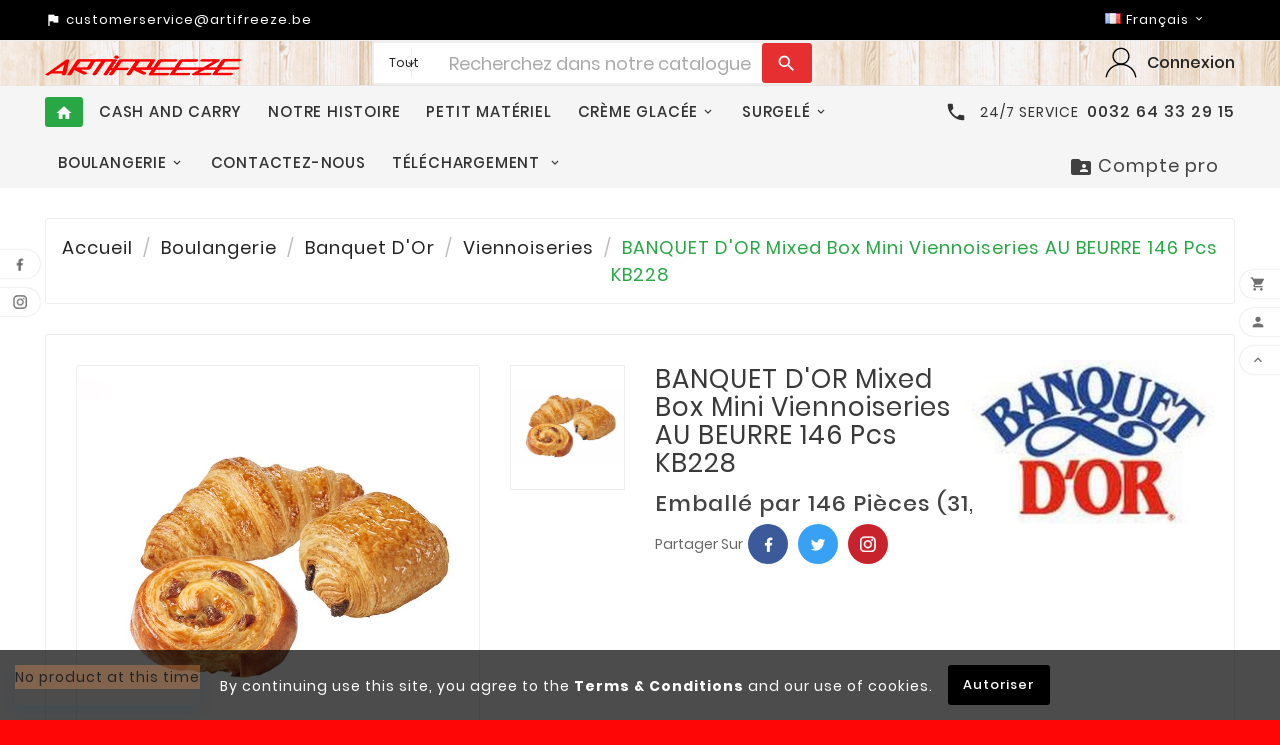

--- FILE ---
content_type: text/html; charset=utf-8
request_url: https://artifreeze.be/fr/viennoiseries/2962-banquet-d-or-mixed-box-mini-viennoiseries-au-beurre-146-pcs-kb228.html
body_size: 17215
content:
<!doctype html><html lang="fr"><head><meta charset="utf-8"><meta http-equiv="x-ua-compatible" content="ie=edge"><link rel="canonical" href="https://artifreeze.be/fr/viennoiseries/2962-banquet-d-or-mixed-box-mini-viennoiseries-au-beurre-146-pcs-kb228.html"><title>BANQUET D&#039;OR Mixed Box Mini Viennoiseries AU BEURRE 146 Pcs  KB228</title><meta name="description" content="BANQUET D&#039;OR Mixed Box Mini Viennoiseries AU BEURRE 146 Pcs  KB228"><meta name="keywords" content=""><link rel="alternate" href="https://artifreeze.be/fr/viennoiseries/2962-banquet-d-or-mixed-box-mini-viennoiseries-au-beurre-146-pcs-kb228.html" hreflang="fr"><link rel="alternate" href="https://artifreeze.be/de/viennoiseries/2962-friendly-url-autogeneration-failed.html" hreflang="de"><link rel="alternate" href="https://artifreeze.be/nl/viennoiseries/2962-friendly-url-autogeneration-failed.html" hreflang="nl-nl"><meta name="viewport" content="width=device-width, initial-scale=1"><link rel="icon" type="image/vnd.microsoft.icon" href="https://artifreeze.be/img/favicon.ico?1613729358"><link rel="shortcut icon" type="image/x-icon" href="https://artifreeze.be/img/favicon.ico?1613729358"><link rel="stylesheet" href="https://artifreeze.be/themes/v1_grocery_freshg/assets/css/theme.css" type="text/css" media="all"><link rel="stylesheet" href="https://artifreeze.be/modules/blockreassurance/views/dist/front.css" type="text/css" media="all"><link rel="stylesheet" href="https://artifreeze.be/modules/ps_socialfollow/views/css/ps_socialfollow.css" type="text/css" media="all"><link rel="stylesheet" href="https://artifreeze.be/modules/ps_searchbar/ps_searchbar.css" type="text/css" media="all"><link rel="stylesheet" href="https://artifreeze.be/modules/tvcmsblog/views/css/front.css" type="text/css" media="all"><link rel="stylesheet" href="https://artifreeze.be/modules/tvcmsblogdisplayposts/views/css/front.css" type="text/css" media="all"><link rel="stylesheet" href="https://artifreeze.be/modules/tvcmscategorychainslider/views/css/front.css" type="text/css" media="all"><link rel="stylesheet" href="https://artifreeze.be/modules/tvcmscategoryslider/views/css/front.css" type="text/css" media="all"><link rel="stylesheet" href="https://artifreeze.be/modules/tvcmscookiesnotice/views/css/front.css" type="text/css" media="all"><link rel="stylesheet" href="https://artifreeze.be/modules/tvcmscustomerservices/views/css/front.css" type="text/css" media="all"><link rel="stylesheet" href="https://artifreeze.be/modules/tvcmscustomsetting/views/css/slick-theme.min.css" type="text/css" media="all"><link rel="stylesheet" href="https://artifreeze.be/modules/tvcmsfooterproduct/views/css/front.css" type="text/css" media="all"><link rel="stylesheet" href="https://artifreeze.be/modules/tvcmsnewsletterpopup/views/css/front.css" type="text/css" media="all"><link rel="stylesheet" href="https://artifreeze.be/modules/tvcmssearch/views/css/front.css" type="text/css" media="all"><link rel="stylesheet" href="https://artifreeze.be/modules/tvcmsslider/views/css/front.css" type="text/css" media="all"><link rel="stylesheet" href="https://artifreeze.be/modules/tvcmstabproducts/views/css/front.css" type="text/css" media="all"><link rel="stylesheet" href="https://artifreeze.be/modules/advancedpopupcreator/views/css/advancedpopup-front.css" type="text/css" media="all"><link rel="stylesheet" href="https://artifreeze.be/modules/advancedpopupcreator/lib/fancybox/jquery.fancybox-transitions.css" type="text/css" media="all"><link rel="stylesheet" href="https://artifreeze.be/modules/tvcmsmegamenu/views/css/front.css" type="text/css" media="all"><link rel="stylesheet" href="https://artifreeze.be/modules/tvcmscategoryproduct/views/css/front.css" type="text/css" media="all"><link rel="stylesheet" href="https://artifreeze.be/modules/proaccount//views/css/proaccount-17.css" type="text/css" media="all"><link rel="stylesheet" href="https://artifreeze.be/modules/productlabel//views/css/front.css" type="text/css" media="all"><link rel="stylesheet" href="https://artifreeze.be/js/jquery/ui/themes/base/minified/jquery-ui.min.css" type="text/css" media="all"><link rel="stylesheet" href="https://artifreeze.be/js/jquery/ui/themes/base/minified/jquery.ui.theme.min.css" type="text/css" media="all"><link rel="stylesheet" href="https://artifreeze.be/js/jquery/plugins/fancybox/jquery.fancybox.css" type="text/css" media="all"><link rel="stylesheet" href="https://artifreeze.be/modules/tvcmsproductpopup/views/css/front.css" type="text/css" media="all"><link rel="stylesheet" href="https://artifreeze.be/modules/tvcmsblog/views/css/tvcmsblog.css" type="text/css" media="all"><link rel="stylesheet" href="https://artifreeze.be/themes/v1_grocery_freshg/assets/css/custom.css" type="text/css" media="all"><style>.product-flag.on-sale,
.tvproduct-flags.tvproduct-sale-pack-wrapper{
display:none;
}

</style><script>var TVCMSCUSTOMSETTING_BOTTOM_OPTION = "0";var TVCMSCUSTOMSETTING_HOVER_IMG = "1";var TVCMSCUSTOMSETTING_MAIN_MENU_STICKY = "1";var TVCMSCUSTOMSETTING_PRODUCT_PAGE_BOTTOM_STICKY_STATUS = "1";var TVCMSCUSTOMSETTING_VERTICAL_MENU_OPEN = "0";var TVCMSCUSTOMSETTING_WOW_JS = "0";var TVCMSFRONTSIDE_THEME_SETTING_SHOW = "0";var ajax_path = "https:\/\/artifreeze.be\/modules\/tvcmsnewsletterpopup\/ajax.php";var baseDir = "https:\/\/artifreeze.be\/";var gettvcmsbestsellerproductslink = "https:\/\/artifreeze.be\/fr\/module\/tvcmsbestsellerproducts\/default";var gettvcmscategoryproductlink = "https:\/\/artifreeze.be\/fr\/module\/tvcmscategoryproduct\/default";var gettvcmsfeaturedproductslink = "https:\/\/artifreeze.be\/fr\/module\/tvcmsfeaturedproducts\/default";var gettvcmsfooterproductlink = "https:\/\/artifreeze.be\/fr\/module\/tvcmsfooterproduct\/default";var gettvcmsmegamenulink = "https:\/\/artifreeze.be\/fr\/module\/tvcmsmegamenu\/default";var gettvcmsnewproductslink = "https:\/\/artifreeze.be\/fr\/module\/tvcmsnewproducts\/default";var gettvcmsspecialproductslink = "https:\/\/artifreeze.be\/fr\/module\/tvcmsspecialproducts\/default";var gettvcmstabproductslink = "https:\/\/artifreeze.be\/fr\/module\/tvcmstabproducts\/default";var prestashop = {"cart":{"products":[],"totals":{"total":{"type":"total","label":"Total","amount":0,"value":"0,00\u00a0\u20ac"},"total_including_tax":{"type":"total","label":"Total TTC","amount":0,"value":"0,00\u00a0\u20ac"},"total_excluding_tax":{"type":"total","label":"Total HT :","amount":0,"value":"0,00\u00a0\u20ac"}},"subtotals":{"products":{"type":"products","label":"Sous-total","amount":0,"value":"0,00\u00a0\u20ac"},"discounts":null,"shipping":{"type":"shipping","label":"Livraison","amount":0,"value":""},"tax":null},"products_count":0,"summary_string":"0 articles","vouchers":{"allowed":1,"added":[]},"discounts":[],"minimalPurchase":150,"minimalPurchaseRequired":"Un montant total de 150,00\u00a0\u20ac HT minimum est requis pour valider votre commande. Le montant actuel de votre commande est de 0,00\u00a0\u20ac HT."},"currency":{"name":"  EE","iso_code":"EUR","iso_code_num":"978","sign":"\u20ac"},"customer":{"lastname":null,"firstname":null,"email":null,"birthday":null,"newsletter":null,"newsletter_date_add":null,"optin":null,"website":null,"company":null,"siret":null,"ape":null,"is_logged":false,"gender":{"type":null,"name":null},"addresses":[]},"language":{"name":"Fran\u00e7ais (French)","iso_code":"fr","locale":"fr-FR","language_code":"fr","is_rtl":"0","date_format_lite":"d\/m\/Y","date_format_full":"d\/m\/Y H:i:s","id":1},"page":{"title":"","canonical":null,"meta":{"title":"BANQUET D'OR Mixed Box Mini Viennoiseries AU BEURRE 146 Pcs  KB228","description":"BANQUET D'OR Mixed Box Mini Viennoiseries AU BEURRE 146 Pcs  KB228","keywords":"","robots":"index"},"page_name":"product","body_classes":{"lang-fr":true,"lang-rtl":false,"country-BE":true,"currency-EUR":true,"layout-full-width":true,"page-product":true,"tax-display-enabled":true,"product-id-2962":true,"product-BANQUET D'OR Mixed Box Mini Viennoiseries AU BEURRE 146 Pcs  KB228":true,"product-id-category-242":true,"product-id-manufacturer-12":true,"product-id-supplier-0":true,"product-available-for-order":true},"admin_notifications":[]},"shop":{"name":"Artifreeze","logo":"https:\/\/artifreeze.be\/img\/artifreezeshop-logo-1613729358.jpg","stores_icon":"https:\/\/artifreeze.be\/img\/logo_stores.png","favicon":"https:\/\/artifreeze.be\/img\/favicon.ico"},"urls":{"base_url":"https:\/\/artifreeze.be\/","current_url":"https:\/\/artifreeze.be\/fr\/viennoiseries\/2962-banquet-d-or-mixed-box-mini-viennoiseries-au-beurre-146-pcs-kb228.html","shop_domain_url":"https:\/\/artifreeze.be","img_ps_url":"https:\/\/artifreeze.be\/img\/","img_cat_url":"https:\/\/artifreeze.be\/img\/c\/","img_lang_url":"https:\/\/artifreeze.be\/img\/l\/","img_prod_url":"https:\/\/artifreeze.be\/img\/p\/","img_manu_url":"https:\/\/artifreeze.be\/img\/m\/","img_sup_url":"https:\/\/artifreeze.be\/img\/su\/","img_ship_url":"https:\/\/artifreeze.be\/img\/s\/","img_store_url":"https:\/\/artifreeze.be\/img\/st\/","img_col_url":"https:\/\/artifreeze.be\/img\/co\/","img_url":"https:\/\/artifreeze.be\/themes\/v1_grocery_freshg\/assets\/img\/","css_url":"https:\/\/artifreeze.be\/themes\/v1_grocery_freshg\/assets\/css\/","js_url":"https:\/\/artifreeze.be\/themes\/v1_grocery_freshg\/assets\/js\/","pic_url":"https:\/\/artifreeze.be\/upload\/","pages":{"address":"https:\/\/artifreeze.be\/fr\/adresse","addresses":"https:\/\/artifreeze.be\/fr\/adresses","authentication":"https:\/\/artifreeze.be\/fr\/connexion","cart":"https:\/\/artifreeze.be\/fr\/panier","category":"https:\/\/artifreeze.be\/fr\/index.php?controller=category","cms":"https:\/\/artifreeze.be\/fr\/index.php?controller=cms","contact":"https:\/\/artifreeze.be\/fr\/nous-contacter","discount":"https:\/\/artifreeze.be\/fr\/reduction","guest_tracking":"https:\/\/artifreeze.be\/fr\/suivi-commande-invite","history":"https:\/\/artifreeze.be\/fr\/historique-commandes","identity":"https:\/\/artifreeze.be\/fr\/identite","index":"https:\/\/artifreeze.be\/fr\/","my_account":"https:\/\/artifreeze.be\/fr\/mon-compte","order_confirmation":"https:\/\/artifreeze.be\/fr\/confirmation-commande","order_detail":"https:\/\/artifreeze.be\/fr\/index.php?controller=order-detail","order_follow":"https:\/\/artifreeze.be\/fr\/suivi-commande","order":"https:\/\/artifreeze.be\/fr\/commande","order_return":"https:\/\/artifreeze.be\/fr\/index.php?controller=order-return","order_slip":"https:\/\/artifreeze.be\/fr\/avoirs","pagenotfound":"https:\/\/artifreeze.be\/fr\/page-introuvable","password":"https:\/\/artifreeze.be\/fr\/recuperation-mot-de-passe","pdf_invoice":"https:\/\/artifreeze.be\/fr\/index.php?controller=pdf-invoice","pdf_order_return":"https:\/\/artifreeze.be\/fr\/index.php?controller=pdf-order-return","pdf_order_slip":"https:\/\/artifreeze.be\/fr\/index.php?controller=pdf-order-slip","prices_drop":"https:\/\/artifreeze.be\/fr\/promotions","product":"https:\/\/artifreeze.be\/fr\/index.php?controller=product","search":"https:\/\/artifreeze.be\/fr\/recherche","sitemap":"https:\/\/artifreeze.be\/fr\/plan-site","stores":"https:\/\/artifreeze.be\/fr\/magasins","supplier":"https:\/\/artifreeze.be\/fr\/fournisseur","register":"https:\/\/artifreeze.be\/fr\/connexion?create_account=1","order_login":"https:\/\/artifreeze.be\/fr\/commande?login=1"},"alternative_langs":{"fr":"https:\/\/artifreeze.be\/fr\/viennoiseries\/2962-banquet-d-or-mixed-box-mini-viennoiseries-au-beurre-146-pcs-kb228.html","de":"https:\/\/artifreeze.be\/de\/viennoiseries\/2962-friendly-url-autogeneration-failed.html","nl-nl":"https:\/\/artifreeze.be\/nl\/viennoiseries\/2962-friendly-url-autogeneration-failed.html"},"theme_assets":"\/themes\/v1_grocery_freshg\/assets\/","actions":{"logout":"https:\/\/artifreeze.be\/fr\/?mylogout="},"no_picture_image":{"bySize":{"side_product_default":{"url":"https:\/\/artifreeze.be\/img\/p\/fr-default-side_product_default.jpg","width":86,"height":86},"cart_default":{"url":"https:\/\/artifreeze.be\/img\/p\/fr-default-cart_default.jpg","width":125,"height":125},"small_default":{"url":"https:\/\/artifreeze.be\/img\/p\/fr-default-small_default.jpg","width":266,"height":99},"home_default":{"url":"https:\/\/artifreeze.be\/img\/p\/fr-default-home_default.jpg","width":241,"height":239},"medium_default":{"url":"https:\/\/artifreeze.be\/img\/p\/fr-default-medium_default.jpg","width":452,"height":452},"large_default":{"url":"https:\/\/artifreeze.be\/img\/p\/fr-default-large_default.jpg","width":800,"height":800}},"small":{"url":"https:\/\/artifreeze.be\/img\/p\/fr-default-side_product_default.jpg","width":86,"height":86},"medium":{"url":"https:\/\/artifreeze.be\/img\/p\/fr-default-home_default.jpg","width":241,"height":239},"large":{"url":"https:\/\/artifreeze.be\/img\/p\/fr-default-large_default.jpg","width":800,"height":800},"legend":""}},"configuration":{"display_taxes_label":true,"display_prices_tax_incl":true,"is_catalog":true,"show_prices":false,"opt_in":{"partner":false},"quantity_discount":{"type":"discount","label":"Remise sur prix unitaire"},"voucher_enabled":1,"return_enabled":0},"field_required":[],"breadcrumb":{"links":[{"title":"Accueil","url":"https:\/\/artifreeze.be\/fr\/"},{"title":"Boulangerie","url":"https:\/\/artifreeze.be\/fr\/157-boulangerie"},{"title":"Banquet d'Or","url":"https:\/\/artifreeze.be\/fr\/235-banquet-d-or"},{"title":"Viennoiseries","url":"https:\/\/artifreeze.be\/fr\/242-viennoiseries"},{"title":"BANQUET D'OR Mixed Box Mini Viennoiseries AU BEURRE 146 Pcs  KB228","url":"https:\/\/artifreeze.be\/fr\/viennoiseries\/2962-banquet-d-or-mixed-box-mini-viennoiseries-au-beurre-146-pcs-kb228.html"}],"count":5},"link":{"protocol_link":"https:\/\/","protocol_content":"https:\/\/"},"time":1768763193,"static_token":"8171349241440af3d7be35ed1f1e32f7","token":"977d8d3a0892eed3c8905df66011758d","debug":false};var psemailsubscription_subscription = "https:\/\/artifreeze.be\/fr\/module\/ps_emailsubscription\/subscription";var psr_icon_color = "#F19D76";var static_token = "8171349241440af3d7be35ed1f1e32f7";var tvcms_base_dir = "https:\/\/artifreeze.be\/";var tvcms_setting = true;</script><!-- emarketing start -->










<!-- emarketing end --><script type="text/javascript" style="display: none">
	//Common vars
    var apc_link = "https://artifreeze.be/fr/module/advancedpopupcreator/popup";
    var apc_token = "8171349241440af3d7be35ed1f1e32f7";
    var apc_product = "2962";
    var apc_category = "0";
    var apc_supplier = "0";
    var apc_manufacturer = "0";
    var apc_cms = "";
    var apc_controller = "product";
</script>
<!-- Module TvcmsInfiniteScroll for PRODUCTS --><link type="text/css" rel="stylesheet" href="https://artifreeze.be/themes/v1_grocery_freshg/assets/css/iran-yekan.css" media="all"><style type="text/css">body.lang-rtl, body.lang-rtl p, body.lang-rtl h1, body.lang-rtl h2, body.lang-rtl h3, body.lang-rtl h4, body.lang-rtl h5, body.lang-rtl h6, body.lang-rtl span, body.lang-rtl div {font-family: 'iran-yekan' !important;}</style><meta content="width=device-width, initial-scale=1, maximum-scale=1" name="viewport"><meta property="og:type" content="product"><meta property="og:url" content="https://artifreeze.be/fr/viennoiseries/2962-banquet-d-or-mixed-box-mini-viennoiseries-au-beurre-146-pcs-kb228.html"><meta property="og:title" content="BANQUET D&#039;OR Mixed Box Mini Viennoiseries AU BEURRE 146 Pcs  KB228"><meta property="og:site_name" content="Artifreeze"><meta property="og:description" content="BANQUET D&#039;OR Mixed Box Mini Viennoiseries AU BEURRE 146 Pcs  KB228"><meta property="og:image" content="https://artifreeze.be/3275-large_default/banquet-d-or-mixed-box-mini-viennoiseries-au-beurre-146-pcs-kb228.jpg"><meta property="product:pretax_price:amount" content="57.638"><meta property="product:pretax_price:currency" content="EUR"><meta property="product:price:amount" content="61.1"><meta property="product:price:currency" content="EUR">            </head><body id="product" class="lang-fr country-be currency-eur layout-full-width page-product tax-display-enabled product-id-2962 product-banquet-d-or-mixed-box-mini-viennoiseries-au-beurre-146-pcs-kb228 product-id-category-242 product-id-manufacturer-12 product-id-supplier-0 product-available-for-order"  data-mouse-hover-img='1' data-menu-sticky='1'><div class='tvcmscookies-notice'><div class='tvcookies-notice-img-wrapper'><div class="tvcookies-notice-img-inner"><div class="tvcookie-content-box"><div class='tvcookies-notice-title'><div>By continuing use this site, you agree to the <a href="#">Terms &amp; Conditions</a> and our use of cookies. </div></div></div><div class="tvcookie-btn-wrapper"><button class='close-cookie tvclose-btn'>proche</button><button class='close-cookie tvok-btn'>D'accord</button></div></div><div class="tvcookies-notice-icon"><button class='close-cookie tvclose-icon tvall-inner-btn'><span>Autoriser	</span></button></div></div></div><div class="prod-animation tvcms-snackbar hidden-sm-down"><div class="tvcms-prod-popup"><p class="alert-warning">No product at this time</p></div></div><main>
<div class="tvcms-loading-overlay"><div class="tvcms-loading-inner"><img class="logo img-responsive" src="https://artifreeze.be/img/artifreezeshop-logo-1613729358.jpg" alt="Artifreeze"  height="51" width="205"/><img src="https://artifreeze.be/themes/v1_grocery_freshg/assets/img/themevolty/tv_loading.gif" alt="" height="auto" width="auto"/></div></div><div class="tv-main-div " style='background-image:url(/themes/v1_grocery_freshg/assets/img/pattern/pattern24.png);;background-repeat:repeat;background-attachment:fixed;' >    <header id="header">    <div class="tvcmsheader-banner"></div><div class="tvcmsdesktop-top-header-wrapper"><div class='container-fluid tvcmsdesktop-top-header'><div class="container tvcmsdesktop-top-wrapper"><div class='tvheader-offer-wrapper col-xl-6 col-lg-6 col-md-6 col-sm-12'><div class="tvheader-nav-offer-text"><i class='material-icons'>assistant_photo</i><p>customerservice@artifreeze.be</p></div></div><div class='tvheader-language-currency-wrapper col-xl-6 col-lg-6 col-md-6 col-sm-12'><div class="tvheader-compare"></div><div class="tvheader-language"> <div id="tvcmsdesktop-language-selector" class="tvcms-header-language"><div class="tvheader-language-wrapper"><span class="tv-language-lable">Langue :</span><div class="tvheader-language-btn-wrapper"><button class="btn-unstyle tv-language-btn"><img class="tvimage-lazy lang-flag" src="https://artifreeze.be/img/l/1.jpg" /><span class="tv-language-span">Français</span><i class="material-icons expand-more">&#xe313;</i></button><ul class="tv-language-dropdown tv-dropdown"><li class="current"><a href="https://artifreeze.be/fr/viennoiseries/2962-banquet-d-or-mixed-box-mini-viennoiseries-au-beurre-146-pcs-kb228.html" title='Français'><img class="tvimage-lazy lang-flag" src="https://artifreeze.be/img/l/1.jpg"/><span>Français</span></a></li><li ><a href="https://artifreeze.be/de/viennoiseries/2962-friendly-url-autogeneration-failed.html" title='Deutsch'><img class="tvimage-lazy lang-flag" src="https://artifreeze.be/img/l/2.jpg"/><span>Deutsch</span></a></li><li ><a href="https://artifreeze.be/nl/viennoiseries/2962-friendly-url-autogeneration-failed.html" title='Nederlands'><img class="tvimage-lazy lang-flag" src="https://artifreeze.be/img/l/3.jpg"/><span>Nederlands</span></a></li></ul></div></div></div></div><div class="tvheader-currency"></div></div></div></div><div class='container-fluid tvcmsdesktop-top-second hidden-md-down'><div class="container"><div class="tvcmsdesktop-top-header-box"><div class='col-md-2 col-lg-2 col-xl-3 col-sm-12 tvcms-header-logo-wrapper'><div class="hidden-sm-down tvcms-header-logo" id="tvcmsdesktop-logo"><div class="tv-header-logo"><a href="https://artifreeze.be/"><img class="logo img-responsive" src="https://artifreeze.be/img/artifreezeshop-logo-1613729358.jpg" alt="Artifreeze" height="34" width="200"></a></div></div></div><div class="col-md-6 col-lg-5 col-xl-5 col-sm-12 tvcmsheader-search-wrapper"><div class='tvcmssearch-wrapper' id="_desktop_search"><div class="search-widget tvcmsheader-search" data-search-controller-url="//artifreeze.be/fr/recherche"><div class="tvsearch-top-wrapper"><div class="tvheader-sarch-display"><div class="tvheader-search-display-icon"><div class="tvsearch-open"></div><div class="tvsearch-close"><i class='material-icons'>&#xe5cd;</i></div></div></div><div class="tvsearch-header-display-full"><div class="tvsearch-header-display-wrappper"><form method="get" action="//artifreeze.be/fr/recherche"><input type="hidden" name="controller" value="search" /><select class="tvcms-select-category"><option value="0">Tout</option></select><div class="tvheader-top-search"><div class="tvheader-top-search-wrapper-info-box"><input type="text" name="s" class='tvcmssearch-words'  placeholder="Recherchez dans notre catalogue	" aria-label="Chercher	" autocomplete="off"/></div></div><div class="tvheader-top-search-wrapper"><button type="submit" class="tvheader-search-btn"><i class='material-icons'>&#xe8b6;</i></button></div></form><div class='tvsearch-result'></div></div></div></div></div></div></div><div class="col-md-4 col-lg-5 col-xl-4 col-sm-12 tvcmsheader-nav-right"><div class="tv-contact-account-cart-wrapper"><div class="ttvcms-wishlist-icone"></div><div id='tvcmsdesktop-account-button'><div class="tvcms-header-myaccount"><div class="tv-header-account"><div class="tv-account-wrapper"><button class="btn-unstyle tvcms-add-removeclass tv-myaccount-btn-desktop">                                                <?xml version="1.0" encoding="utf-8"?><!-- Generator: Adobe Illustrator 19.0.0, SVG Export Plug-In . SVG Version: 6.00 Build 0)  --><svg version="1.1" id="Layer_1" xmlns="http://www.w3.org/2000/svg" xmlns:xlink="http://www.w3.org/1999/xlink" x="0px" y="0px" width="40px" height="40px" viewBox="0 0 457 457" xml:space="preserve"><path id="XMLID_2_" style="display:none;fill:transpatent;stroke:#000000;stroke-width:14;stroke-miterlimit:10;" d="M417.3,70.9c-43.2-43.5-113.2-43.5-156.3,0l-32.5,32.7L196,70.9c-43.2-43.5-113.1-43.5-156.3,0c-43.2,43.5-43.2,114.1,0,157.6l32.5,32.7l156.3,157.6l156.3-157.6l32.5-32.7C460.5,184.9,460.5,114.4,417.3,70.9z"/><g id="XMLID_15_" style="display:none;"><path id="XMLID_11_" style="display:inline;fill:#69AA44;" d="M88,145h344l-83,142.9H112.3C112.3,287.9,79.2,160.9,88,145z"/><path style="display:inline;" d="M455.8,131.3c-1.6-2.8-4.7-4.6-7.9-4.6h-363L73.7,61.7c-0.3-1.9-1.2-3.7-2.6-5L15.5,2.6C11.9-0.9,6.1-0.9,2.6,2.8c-3.5,3.6-3.5,9.4,0.2,12.9l53.4,52l39.6,230.9c0.8,4.4,4.6,7.6,9,7.6h290.7c14.1,0,25.5,11.4,25.5,25.5c0,14.1-11.4,25.5-25.5,25.5H117.1c-5.1,0-9.1,4.1-9.1,9.1c0,5.1,4.1,9.1,9.1,9.1h278.3c24.1,0,43.8-19.6,43.8-43.8c0-24.1-19.6-43.8-43.8-43.8h-25.3l85.6-147.5C457.4,137.6,457.4,134.2,455.8,131.3L455.8,131.3z M349,287.9H112.5L88,145h344L349,287.9z M349,287.9"/><path style="display:inline;" d="M318.6,389.2c-18.7,0-33.9,15.2-33.9,33.9c0,18.7,15.2,33.9,33.9,33.9c18.7,0,33.9-15.2,33.9-33.9C352.4,404.4,337.2,389.2,318.6,389.2L318.6,389.2z M318.6,438.7c-8.6,0-15.6-7-15.6-15.6c0-8.6,7-15.6,15.6-15.6c8.6,0,15.6,7,15.6,15.6C334.2,431.7,327.2,438.7,318.6,438.7L318.6,438.7z M318.6,438.7"/><path style="display:inline;" d="M194,389.2c-18.7,0-33.9,15.2-33.9,33.9c0,18.7,15.2,33.9,33.9,33.9c18.7,0,33.9-15.2,33.9-33.9C227.9,404.4,212.7,389.2,194,389.2L194,389.2z M194,438.7c-8.6,0-15.6-7-15.6-15.6c0-8.6,7-15.6,15.6-15.6c8.6,0,15.6,7,15.6,15.6C209.6,431.7,202.6,438.7,194,438.7L194,438.7z M194,438.7"/></g><g id="XMLID_14_"><g id="XMLID_13_"><path id="XMLID_31_" style="fill:transparent;" d="M227.6,251.3c-63.7,0-115.5-51.8-115.5-115.5c0-63.7,51.8-115.5,115.5-115.5h1.7c63.7,0,115.5,51.8,115.5,115.5c0,63.7-51.8,115.5-115.5,115.5H227.6z"/><path id="XMLID_28_" style="fill:#010101;" d="M229.4,30.3c58.2,0,105.5,47.3,105.5,105.5c0,58.2-47.3,105.5-105.5,105.5h-1.7c-58.2,0-105.5-47.3-105.5-105.5c0-58.2,47.3-105.5,105.5-105.5H229.4 M229.4,10.3h-1.7c-69.3,0-125.5,56.2-125.5,125.5v0c0,69.3,56.2,125.5,125.5,125.5h1.7c69.3,0,125.5-56.2,125.5-125.5v0C354.8,66.5,298.7,10.3,229.4,10.3L229.4,10.3z"/></g><path id="XMLID_12_" style="fill:none;stroke:#010101;stroke-width:20;stroke-miterlimit:10;" d="M10.3,446.7c17.2-116.2,108.3-189.9,218.2-189.9h0c109.8,0,201,73.7,218.2,189.9"/></g></svg><span class="tvcms-manage-events"><a href="https://artifreeze.be/fr/mon-compte">‎Connexion‎</a></span></button><ul class="dropdown-menu tv-account-dropdown tv-dropdown "><li class="">    <div id="tvcmsdesktop-user-info" class="tvcms-header-sign"><div class="user-info tvheader-sign"><a href="https://artifreeze.be/fr/mon-compte" class="tvhedaer-sign-btn" title="Identifiez-vous" rel="nofollow"><i class="material-icons">person</i><span class="tvhedaer-sign-span">‎Connexion‎</span></a></div></div></li>                                                <li class="hidden-lg-up"></li><li class="tvmobile-lang hidden-lg-up"> <div id="tvcmsdesktop-language-selector" class="tvcms-header-language"><div class="tvheader-language-wrapper"><span class="tv-language-lable">Langue :</span><div class="tvheader-language-btn-wrapper"><button class="btn-unstyle tv-language-btn"><img class="tvimage-lazy lang-flag" src="https://artifreeze.be/img/l/1.jpg" /><span class="tv-language-span">Français</span><i class="material-icons expand-more">&#xe313;</i></button><ul class="tv-language-dropdown tv-dropdown"><li class="current"><a href="https://artifreeze.be/fr/viennoiseries/2962-banquet-d-or-mixed-box-mini-viennoiseries-au-beurre-146-pcs-kb228.html" title='Français'><img class="tvimage-lazy lang-flag" src="https://artifreeze.be/img/l/1.jpg"/><span>Français</span></a></li><li ><a href="https://artifreeze.be/de/viennoiseries/2962-friendly-url-autogeneration-failed.html" title='Deutsch'><img class="tvimage-lazy lang-flag" src="https://artifreeze.be/img/l/2.jpg"/><span>Deutsch</span></a></li><li ><a href="https://artifreeze.be/nl/viennoiseries/2962-friendly-url-autogeneration-failed.html" title='Nederlands'><img class="tvimage-lazy lang-flag" src="https://artifreeze.be/img/l/3.jpg"/><span>Nederlands</span></a></li></ul></div></div></div></li><li class="tvmobile-curr hidden-lg-up"></li></ul></div></div></div></div></div></div></div></div></div><div class="tvcms-header-menu-offer-wrapper tvcmsheader-sticky"><div class="position-static tvcms-header-menu"><div class="container">                    <div class='tvcmsmain-menu-wrapper col-lg-9 col-md-9'><div id='tvdesktop-megamenu'><div class="container_tv_megamenu"><div id="tv-menu-horizontal" class="tv-menu-horizontal clearfix"><div class="title-menu-mobile"><a href="Javascript:void(0);" title=""><i class='material-icons'>&#xe5d2;</i></a></div><ul class="menu-content"><li class="tvmega-menu-title">Méga menu<a href="Javascript:void(0);"><i class='material-icons'>&#xe14c;</i></a></li><li class="level-1 home_menu"><a href="https://artifreeze.be/fr/"><span><i class="material-icons">home</i></span></a></li><li class="level-1 "><a href="https://artifreeze.be/fr/content/15-cash-and-carry"><span>Cash and Carry</span></a><span class="icon-drop-mobile"></span></li><li class="level-1 "><a href="https://artifreeze.be/fr/content/7-notre-histoire"><span>Notre histoire</span></a><span class="icon-drop-mobile"></span></li><li class="level-1 "><a href="https://artifreeze.be/fr/276-petit-materiel"><span>Petit matériel</span></a><span class="icon-drop-mobile"></span></li><li class="level-1  parent"><a href="https://artifreeze.be/fr/155-creme-glacee"><span>Crème Glacée</span></a><span class="icon-drop-mobile"></span></li><li class="level-1  parent"><a href="https://artifreeze.be/fr/156-surgele"><span>Surgelé</span></a><span class="icon-drop-mobile"></span></li><li class="level-1  parent"><a href="https://artifreeze.be/fr/157-boulangerie"><span>Boulangerie</span></a><span class="icon-drop-mobile"></span></li><li class="level-1 "><a href="https://artifreeze.be/fr/nous-contacter"><span>Contactez-nous</span></a><span class="icon-drop-mobile"></span></li><li class="level-1  parent"><a href="#"><span>Téléchargement </span></a><span class="icon-drop-mobile"></span></li></ul></div></div></div></div><div class="tvcms-contact-main col-lg-3 col-md-3"><div id="_desktop_contact_link"><div id="contact-link"><i class='material-icons'>&#xe0b0;</i><span class="tvcall-on">24/7 service</span>      <span class="tvcms_contact_info">0032 64 33 29 15 </span></div></div><div id="_desktop_proaccount">
    <div class="header_proaccount">
                    <a href="https://artifreeze.be/fr/compte-professionnel" rel="nofollow"
               title="Compte pro">
                <i class="material-icons">&#xE2C9;</i>
                <span class="hidden-sm-down">Compte pro</span>
            </a>
            </div>
</div></div></div></div></div><div id="mobile_top_menu_wrapper" class="row hidden-md-up"><div class="js-top-menu mobile" id="_mobile_top_menu"></div><div class="js-top-menu-bottom"><div id="_mobile_currency_selector"></div><div id="_mobile_language_selector"></div><div id="_mobile_contact_link"></div></div></div></div><div id='tvcms-mobile-view-header' class="hidden-lg-up"><div class="tvcmsmobile-top-wrapper row"><div class='tvmobileheader-offer-wrapper col-md-12 col-sm-6 col-xs-12'><div class="tvheader-nav-offer-text"><i class='material-icons'>assistant_photo</i><p>customerservice@artifreeze.be</p></div></div><div class='tvcmsmobile-contact col-md-12 col-sm-6 col-xs-12'><div id="_desktop_contact_link"><div id="contact-link"><i class='material-icons'>&#xe0b0;</i><span class="tvcall-on">24/7 service</span>      <span class="tvcms_contact_info">0032 64 33 29 15 </span></div></div><div id="_desktop_proaccount">
    <div class="header_proaccount">
                    <a href="https://artifreeze.be/fr/compte-professionnel" rel="nofollow"
               title="Compte pro">
                <i class="material-icons">&#xE2C9;</i>
                <span class="hidden-sm-down">Compte pro</span>
            </a>
            </div>
</div></div></div><div class='tvcmsmobile-header-search-logo-wrapper'><div class="tvcmsmobile-header-logo-right-wrapper col-md-3 col-sm-12"><div id='tvcmsmobile-header-logo'></div></div><div class="tvcmsmobile-header-search col-md-9 col-sm-12"><div id="tvcmsmobile-search"></div></div></div><div class='tvcmsmobile-header-menu-offer-text'><div class="tvcmsmobile-header-menu col-sm-6 col-xs-6"><div id='tvcmsmobile-vertical-menu'></div><div id='tvmobile-megamenu'></div></div><div class="col-sm-6 col-xs-10 tvcmsmobile-cart-acount-text"><div id="tvcmsmobile-wishlist-icon"></div><div id="tvcmsmobile-account-button"></div><div id="tvmobile-cart"></div></div></div></div></header><aside id="notifications"><div class="container"></div></aside><div id="wrapper"><div class="tvcmscontainer-layout"><div class="container"><div class=" container   tv-left-layout"><nav data-depth="5" class="breadcrumb"><ol itemscope itemtype="http://schema.org/BreadcrumbList"><li itemprop="itemListElement" itemscope itemtype="http://schema.org/ListItem"><a itemprop="item" href="https://artifreeze.be/fr/"><span itemprop="name">Accueil</span></a><meta itemprop="position" content="1"></li><li itemprop="itemListElement" itemscope itemtype="http://schema.org/ListItem"><a itemprop="item" href="https://artifreeze.be/fr/157-boulangerie"><span itemprop="name">Boulangerie</span></a><meta itemprop="position" content="2"></li><li itemprop="itemListElement" itemscope itemtype="http://schema.org/ListItem"><a itemprop="item" href="https://artifreeze.be/fr/235-banquet-d-or"><span itemprop="name">Banquet d&#039;Or</span></a><meta itemprop="position" content="3"></li><li itemprop="itemListElement" itemscope itemtype="http://schema.org/ListItem"><a itemprop="item" href="https://artifreeze.be/fr/242-viennoiseries"><span itemprop="name">Viennoiseries</span></a><meta itemprop="position" content="4"></li><li itemprop="itemListElement" itemscope itemtype="http://schema.org/ListItem"><a itemprop="item" href="https://artifreeze.be/fr/viennoiseries/2962-banquet-d-or-mixed-box-mini-viennoiseries-au-beurre-146-pcs-kb228.html"><span itemprop="name">BANQUET D&#039;OR Mixed Box Mini Viennoiseries AU BEURRE 146 Pcs  KB228</span></a><meta itemprop="position" content="5"></li></ol></nav><div class="row"><div id="content-wrapper" class="col-sm-12"><div id="main" itemscope itemtype="https://schema.org/Product" class="tvcms-main-productbody-class"><meta itemprop="url" content="https://artifreeze.be/fr/viennoiseries/2962-banquet-d-or-mixed-box-mini-viennoiseries-au-beurre-146-pcs-kb228.html"><div class="tvproduct-page-wrapper"><div class="tvprduct-image-info-wrapper clearfix"><div class="col-md-6 tv-product-page-image"><div class="page-contents" id="content"><div class="row images-container"><div class="product-cover col-sm-9"><div class="tvproduct-image-slider"><ul class="tvproduct-flags tvproduct-online-new-wrapper"></ul><img class="js-qv-product-cover" src="https://artifreeze.be/3275-large_default/banquet-d-or-mixed-box-mini-viennoiseries-au-beurre-146-pcs-kb228.jpg" alt="BANQUET D&#039;OR Mixed Box Mini Viennoiseries AU BEURRE 146 Pièces NEW" title="BANQUET D&#039;OR Mixed Box Mini Viennoiseries AU BEURRE 146 Pièces NEW" itemprop="image"><div class="layer" data-toggle="modal" data-target="#product-modal"><i class='material-icons'>&#xe3c2;</i></div></div></div><div class="tvvertical-slider col-sm-3"><ul class="product-images"><li class="tvcmsVerticalSlider item">                                        <picture><source srcset="https://artifreeze.be/3275-medium_default/banquet-d-or-mixed-box-mini-viennoiseries-au-beurre-146-pcs-kb228.jpg" media="(max-width: 768px)"><img src="https://artifreeze.be/3275-home_default/banquet-d-or-mixed-box-mini-viennoiseries-au-beurre-146-pcs-kb228.jpg" class="thumb js-thumb  selected " data-image-medium-src="https://artifreeze.be/3275-medium_default/banquet-d-or-mixed-box-mini-viennoiseries-au-beurre-146-pcs-kb228.jpg" data-image-large-src="https://artifreeze.be/3275-large_default/banquet-d-or-mixed-box-mini-viennoiseries-au-beurre-146-pcs-kb228.jpg" alt="BANQUET D&#039;OR Mixed Box Mini Viennoiseries AU BEURRE 146 Pièces NEW" title="BANQUET D&#039;OR Mixed Box Mini Viennoiseries AU BEURRE 146 Pièces NEW" itemprop="image" ></picture></li></ul><div class="arrows js-arrows"><i class="tvvertical-slider-next material-icons arrow-up js-arrow-up">&#xE316;</i><i class="tvvertical-slider-pre material-icons arrow-down js-arrow-down">&#xE313;</i></div></div></div></div></div><div class="col-md-6 tv-product-page-content"><div class="tvproduct-title-brandimage" itemprop="itemReviewed" itemscope itemtype="http://schema.org/Thing"><h1 class="h1" itemprop="name">BANQUET D&#039;OR Mixed Box Mini Viennoiseries AU BEURRE 146 Pcs  KB228</h1><div class="tvcms-product-brand-logo"><a href="https://artifreeze.be/fr/brand/12-vandemoortele-banquet-d-or" class="tvproduct-brand"><img src="https://artifreeze.be/img/m/12.jpg" alt="Vandemoortele Banquet d&#039;Or" title="Vandemoortele Banquet d&#039;Or"></a></div></div>                                            <div id="product-description-short-2962" itemscope itemprop="description" class="tvproduct-page-decs"><h3>Emballé par 146 Pièces (31,64g) </h3></div><div class="product-information tvproduct-special-desc"><div class="product-actions"><form action="https://artifreeze.be/fr/panier" method="post" id="add-to-cart-or-refresh"><input type="hidden" name="token" value="8171349241440af3d7be35ed1f1e32f7"><input type="hidden" name="id_product" value="2962" id="product_page_product_id"><input type="hidden" name="id_customization" value="0" id="product_customization_id"><div class="product-variants"></div>    <div class="product-add-to-cart"></div><div class="product-additional-info"><div class="social-icon"><span class="control-label">Partager sur</span><ul><li class="facebook icon-black"><a href="https://www.facebook.com/sharer.php?u=https%3A%2F%2Fartifreeze.be%2Ffr%2Fviennoiseries%2F2962-banquet-d-or-mixed-box-mini-viennoiseries-au-beurre-146-pcs-kb228.html" class="text-hide" title="Facebook" target="_blank">Facebook</a></li><li class="twitter icon-black"><a href="https://twitter.com/intent/tweet?text=BANQUET+D%5C%27OR+Mixed+Box+Mini+Viennoiseries+AU+BEURRE+146+Pcs++KB228%20https%3A%2F%2Fartifreeze.be%2Ffr%2Fviennoiseries%2F2962-banquet-d-or-mixed-box-mini-viennoiseries-au-beurre-146-pcs-kb228.html" class="text-hide" title="Twitter" target="_blank">Twitter</a></li><li class="pinterest icon-black"><a href="https://www.pinterest.com/pin/create/button/?media=https%3A%2F%2Fartifreeze.be%2F3275%2Fbanquet-d-or-mixed-box-mini-viennoiseries-au-beurre-146-pcs-kb228.jpg&amp;url=https%3A%2F%2Fartifreeze.be%2Ffr%2Fviennoiseries%2F2962-banquet-d-or-mixed-box-mini-viennoiseries-au-beurre-146-pcs-kb228.html" class="text-hide" title="Pinterest" target="_blank">Pinterest</a></li></ul></div><input type="hidden" id="emarketing_product_id" value="2962"/><input type="hidden" id="emarketing_product_name" value="BANQUET D'OR Mixed Box Mini Viennoiseries AU BEURRE 146 Pcs  KB228"/><input type="hidden" id="emarketing_product_price" value="61.1"/><input type="hidden" id="emarketing_product_category" value="Viennoiseries"/><input type="hidden" id="emarketing_currency" value="EUR"/></div>                                </form></div></div></div></div><div class="tabs tvproduct-description-tab"><ul class="nav nav-tabs" role="tablist"><li class="nav-item"><a class="nav-link active" data-toggle="tab" href="#description" role="tab" aria-controls="description"  aria-selected="true" > Description </a> </li>  <li class="nav-item"><a class="nav-link" data-toggle="tab" href="#product-details" role="tab" aria-controls="product-details" > Détails du produit </a> </li>                                     </ul><div class="tab-content" id="tab-content"><div class="tab-pane fade in  active " id="description" role="tabpanel"><div class="product-description"><p></p>
<p>Décongélation : 20min à température ambiante. Préchauffage: four à 170°C. Cuisson: 12 +/-2min à 170°C, oura ouvert. Ces conseils<br /> d'utilisation sont donnés à titre indicatif, le temps de cuisson exact et la température dépendent du type de four. NE JAMAIS<br /> RECONGELER UN PRODUIT DECONGELE.MINI PAIN RAISIN: Informations nutritionnelles (/100g): énergie: 1240kJ/296kcal, matières grasses:<br /> 13g, dont acides gras saturés: 8,4g, glucides: 37g, dont sucres: 14g, fibres alimentaires: 1,7g, Protéines: 5,6g, sel: 0,58g.MINI<br /> CROISSANT: Informations nutritionnelles (/100g): énergie: 1625kJ/390kcal, matières grasses: 22g, dont acides gras saturés: 14g,<br /> glucides: 39g, dont sucres: 7,2g, fibres alimentaires: 1,3, Protéines: 8,3g, sel: 0,83g.MINI PAIN CHOCOLAT: Informations<br /> nutritionnelles (/100g): énergie: 1621kJ/388kcal, matières grasses: 21g, dont acides gras saturés: 13g, glucides: 41g, dont sucres:<br /> 11g, fibres alimentaires: 2g, Protéines: 8,2g, sel: 0,77g.</p></div></div><div class="tab-pane fade"id="product-details"data-product="{&quot;id_shop_default&quot;:&quot;1&quot;,&quot;id_manufacturer&quot;:&quot;12&quot;,&quot;id_supplier&quot;:&quot;0&quot;,&quot;reference&quot;:&quot;052702&quot;,&quot;is_virtual&quot;:&quot;0&quot;,&quot;delivery_in_stock&quot;:&quot;&quot;,&quot;delivery_out_stock&quot;:&quot;&quot;,&quot;id_category_default&quot;:&quot;242&quot;,&quot;on_sale&quot;:&quot;0&quot;,&quot;online_only&quot;:&quot;0&quot;,&quot;ecotax&quot;:0,&quot;minimal_quantity&quot;:&quot;1&quot;,&quot;low_stock_threshold&quot;:null,&quot;low_stock_alert&quot;:&quot;0&quot;,&quot;price&quot;:&quot;61,10\u00a0\u20ac&quot;,&quot;unity&quot;:&quot;&quot;,&quot;unit_price_ratio&quot;:&quot;0.000000&quot;,&quot;additional_shipping_cost&quot;:&quot;0.000000&quot;,&quot;customizable&quot;:&quot;0&quot;,&quot;text_fields&quot;:&quot;0&quot;,&quot;uploadable_files&quot;:&quot;0&quot;,&quot;redirect_type&quot;:&quot;301-category&quot;,&quot;id_type_redirected&quot;:&quot;0&quot;,&quot;available_for_order&quot;:&quot;1&quot;,&quot;available_date&quot;:&quot;0000-00-00&quot;,&quot;show_condition&quot;:&quot;0&quot;,&quot;condition&quot;:&quot;new&quot;,&quot;show_price&quot;:&quot;1&quot;,&quot;indexed&quot;:&quot;1&quot;,&quot;visibility&quot;:&quot;both&quot;,&quot;cache_default_attribute&quot;:&quot;0&quot;,&quot;advanced_stock_management&quot;:&quot;0&quot;,&quot;date_add&quot;:&quot;2022-05-29 11:54:19&quot;,&quot;date_upd&quot;:&quot;2024-06-11 11:20:24&quot;,&quot;pack_stock_type&quot;:&quot;0&quot;,&quot;meta_description&quot;:&quot;BANQUET D&#039;OR Mixed Box Mini Viennoiseries AU BEURRE 146 Pcs  KB228&quot;,&quot;meta_keywords&quot;:&quot;&quot;,&quot;meta_title&quot;:&quot;BANQUET D&#039;OR Mixed Box Mini Viennoiseries AU BEURRE 146 Pcs  KB228&quot;,&quot;link_rewrite&quot;:&quot;banquet-d-or-mixed-box-mini-viennoiseries-au-beurre-146-pcs-kb228&quot;,&quot;name&quot;:&quot;BANQUET D&#039;OR Mixed Box Mini Viennoiseries AU BEURRE 146 Pcs  KB228&quot;,&quot;description&quot;:&quot;&lt;p&gt;&lt;\/p&gt;\r\n&lt;p&gt;D\u00e9cong\u00e9lation : 20min \u00e0 temp\u00e9rature ambiante. Pr\u00e9chauffage: four \u00e0 170\u00b0C. Cuisson: 12 +\/-2min \u00e0 170\u00b0C, oura ouvert. Ces conseils&lt;br \/&gt; d&#039;utilisation sont donn\u00e9s \u00e0 titre indicatif, le temps de cuisson exact et la temp\u00e9rature d\u00e9pendent du type de four. NE JAMAIS&lt;br \/&gt; RECONGELER UN PRODUIT DECONGELE.MINI PAIN RAISIN: Informations nutritionnelles (\/100g): \u00e9nergie: 1240kJ\/296kcal, mati\u00e8res grasses:&lt;br \/&gt; 13g, dont acides gras satur\u00e9s: 8,4g, glucides: 37g, dont sucres: 14g, fibres alimentaires: 1,7g, Prot\u00e9ines: 5,6g, sel: 0,58g.MINI&lt;br \/&gt; CROISSANT: Informations nutritionnelles (\/100g): \u00e9nergie: 1625kJ\/390kcal, mati\u00e8res grasses: 22g, dont acides gras satur\u00e9s: 14g,&lt;br \/&gt; glucides: 39g, dont sucres: 7,2g, fibres alimentaires: 1,3, Prot\u00e9ines: 8,3g, sel: 0,83g.MINI PAIN CHOCOLAT: Informations&lt;br \/&gt; nutritionnelles (\/100g): \u00e9nergie: 1621kJ\/388kcal, mati\u00e8res grasses: 21g, dont acides gras satur\u00e9s: 13g, glucides: 41g, dont sucres:&lt;br \/&gt; 11g, fibres alimentaires: 2g, Prot\u00e9ines: 8,2g, sel: 0,77g.&lt;\/p&gt;&quot;,&quot;description_short&quot;:&quot;&lt;h3&gt;Emball\u00e9 par 146 Pi\u00e8ces (31,64g)\u00a0&lt;\/h3&gt;&quot;,&quot;available_now&quot;:&quot;&quot;,&quot;available_later&quot;:&quot;&quot;,&quot;id&quot;:2962,&quot;id_product&quot;:2962,&quot;out_of_stock&quot;:0,&quot;new&quot;:0,&quot;id_product_attribute&quot;:0,&quot;quantity_wanted&quot;:1,&quot;extraContent&quot;:[],&quot;allow_oosp&quot;:true,&quot;category&quot;:&quot;viennoiseries&quot;,&quot;category_name&quot;:&quot;Viennoiseries&quot;,&quot;link&quot;:&quot;https:\/\/artifreeze.be\/fr\/viennoiseries\/2962-banquet-d-or-mixed-box-mini-viennoiseries-au-beurre-146-pcs-kb228.html&quot;,&quot;attribute_price&quot;:0,&quot;price_tax_exc&quot;:57.63799999999999812416717759333550930023193359375,&quot;price_without_reduction&quot;:61.09628000000000014324541552923619747161865234375,&quot;reduction&quot;:0,&quot;specific_prices&quot;:{&quot;id_specific_price&quot;:&quot;2387&quot;,&quot;id_specific_price_rule&quot;:&quot;1&quot;,&quot;id_cart&quot;:&quot;0&quot;,&quot;id_product&quot;:&quot;0&quot;,&quot;id_shop&quot;:&quot;1&quot;,&quot;id_shop_group&quot;:&quot;0&quot;,&quot;id_currency&quot;:&quot;1&quot;,&quot;id_country&quot;:&quot;3&quot;,&quot;id_group&quot;:&quot;1&quot;,&quot;id_customer&quot;:&quot;0&quot;,&quot;id_product_attribute&quot;:&quot;0&quot;,&quot;price&quot;:&quot;-1.000000&quot;,&quot;from_quantity&quot;:&quot;1&quot;,&quot;reduction&quot;:&quot;0.000000&quot;,&quot;reduction_tax&quot;:&quot;0&quot;,&quot;reduction_type&quot;:&quot;amount&quot;,&quot;from&quot;:&quot;0000-00-00 00:00:00&quot;,&quot;to&quot;:&quot;0000-00-00 00:00:00&quot;,&quot;score&quot;:&quot;62&quot;},&quot;quantity&quot;:-1,&quot;quantity_all_versions&quot;:-1,&quot;id_image&quot;:&quot;fr-default&quot;,&quot;features&quot;:[],&quot;attachments&quot;:[],&quot;virtual&quot;:0,&quot;pack&quot;:0,&quot;packItems&quot;:[],&quot;nopackprice&quot;:0,&quot;customization_required&quot;:false,&quot;rate&quot;:6,&quot;tax_name&quot;:&quot;TVA BE 6%&quot;,&quot;ecotax_rate&quot;:0,&quot;unit_price&quot;:&quot;&quot;,&quot;customizations&quot;:{&quot;fields&quot;:[]},&quot;id_customization&quot;:0,&quot;is_customizable&quot;:false,&quot;show_quantities&quot;:false,&quot;quantity_label&quot;:&quot;Article&quot;,&quot;quantity_discounts&quot;:[],&quot;customer_group_discount&quot;:0,&quot;images&quot;:[{&quot;bySize&quot;:{&quot;side_product_default&quot;:{&quot;url&quot;:&quot;https:\/\/artifreeze.be\/3275-side_product_default\/banquet-d-or-mixed-box-mini-viennoiseries-au-beurre-146-pcs-kb228.jpg&quot;,&quot;width&quot;:86,&quot;height&quot;:86},&quot;cart_default&quot;:{&quot;url&quot;:&quot;https:\/\/artifreeze.be\/3275-cart_default\/banquet-d-or-mixed-box-mini-viennoiseries-au-beurre-146-pcs-kb228.jpg&quot;,&quot;width&quot;:125,&quot;height&quot;:125},&quot;small_default&quot;:{&quot;url&quot;:&quot;https:\/\/artifreeze.be\/3275-small_default\/banquet-d-or-mixed-box-mini-viennoiseries-au-beurre-146-pcs-kb228.jpg&quot;,&quot;width&quot;:266,&quot;height&quot;:99},&quot;home_default&quot;:{&quot;url&quot;:&quot;https:\/\/artifreeze.be\/3275-home_default\/banquet-d-or-mixed-box-mini-viennoiseries-au-beurre-146-pcs-kb228.jpg&quot;,&quot;width&quot;:241,&quot;height&quot;:239},&quot;medium_default&quot;:{&quot;url&quot;:&quot;https:\/\/artifreeze.be\/3275-medium_default\/banquet-d-or-mixed-box-mini-viennoiseries-au-beurre-146-pcs-kb228.jpg&quot;,&quot;width&quot;:452,&quot;height&quot;:452},&quot;large_default&quot;:{&quot;url&quot;:&quot;https:\/\/artifreeze.be\/3275-large_default\/banquet-d-or-mixed-box-mini-viennoiseries-au-beurre-146-pcs-kb228.jpg&quot;,&quot;width&quot;:800,&quot;height&quot;:800}},&quot;small&quot;:{&quot;url&quot;:&quot;https:\/\/artifreeze.be\/3275-side_product_default\/banquet-d-or-mixed-box-mini-viennoiseries-au-beurre-146-pcs-kb228.jpg&quot;,&quot;width&quot;:86,&quot;height&quot;:86},&quot;medium&quot;:{&quot;url&quot;:&quot;https:\/\/artifreeze.be\/3275-home_default\/banquet-d-or-mixed-box-mini-viennoiseries-au-beurre-146-pcs-kb228.jpg&quot;,&quot;width&quot;:241,&quot;height&quot;:239},&quot;large&quot;:{&quot;url&quot;:&quot;https:\/\/artifreeze.be\/3275-large_default\/banquet-d-or-mixed-box-mini-viennoiseries-au-beurre-146-pcs-kb228.jpg&quot;,&quot;width&quot;:800,&quot;height&quot;:800},&quot;legend&quot;:&quot;BANQUET D&#039;OR Mixed Box Mini Viennoiseries AU BEURRE 146 Pi\u00e8ces NEW&quot;,&quot;id_image&quot;:&quot;3275&quot;,&quot;cover&quot;:&quot;1&quot;,&quot;position&quot;:&quot;1&quot;,&quot;associatedVariants&quot;:[]}],&quot;cover&quot;:{&quot;bySize&quot;:{&quot;side_product_default&quot;:{&quot;url&quot;:&quot;https:\/\/artifreeze.be\/3275-side_product_default\/banquet-d-or-mixed-box-mini-viennoiseries-au-beurre-146-pcs-kb228.jpg&quot;,&quot;width&quot;:86,&quot;height&quot;:86},&quot;cart_default&quot;:{&quot;url&quot;:&quot;https:\/\/artifreeze.be\/3275-cart_default\/banquet-d-or-mixed-box-mini-viennoiseries-au-beurre-146-pcs-kb228.jpg&quot;,&quot;width&quot;:125,&quot;height&quot;:125},&quot;small_default&quot;:{&quot;url&quot;:&quot;https:\/\/artifreeze.be\/3275-small_default\/banquet-d-or-mixed-box-mini-viennoiseries-au-beurre-146-pcs-kb228.jpg&quot;,&quot;width&quot;:266,&quot;height&quot;:99},&quot;home_default&quot;:{&quot;url&quot;:&quot;https:\/\/artifreeze.be\/3275-home_default\/banquet-d-or-mixed-box-mini-viennoiseries-au-beurre-146-pcs-kb228.jpg&quot;,&quot;width&quot;:241,&quot;height&quot;:239},&quot;medium_default&quot;:{&quot;url&quot;:&quot;https:\/\/artifreeze.be\/3275-medium_default\/banquet-d-or-mixed-box-mini-viennoiseries-au-beurre-146-pcs-kb228.jpg&quot;,&quot;width&quot;:452,&quot;height&quot;:452},&quot;large_default&quot;:{&quot;url&quot;:&quot;https:\/\/artifreeze.be\/3275-large_default\/banquet-d-or-mixed-box-mini-viennoiseries-au-beurre-146-pcs-kb228.jpg&quot;,&quot;width&quot;:800,&quot;height&quot;:800}},&quot;small&quot;:{&quot;url&quot;:&quot;https:\/\/artifreeze.be\/3275-side_product_default\/banquet-d-or-mixed-box-mini-viennoiseries-au-beurre-146-pcs-kb228.jpg&quot;,&quot;width&quot;:86,&quot;height&quot;:86},&quot;medium&quot;:{&quot;url&quot;:&quot;https:\/\/artifreeze.be\/3275-home_default\/banquet-d-or-mixed-box-mini-viennoiseries-au-beurre-146-pcs-kb228.jpg&quot;,&quot;width&quot;:241,&quot;height&quot;:239},&quot;large&quot;:{&quot;url&quot;:&quot;https:\/\/artifreeze.be\/3275-large_default\/banquet-d-or-mixed-box-mini-viennoiseries-au-beurre-146-pcs-kb228.jpg&quot;,&quot;width&quot;:800,&quot;height&quot;:800},&quot;legend&quot;:&quot;BANQUET D&#039;OR Mixed Box Mini Viennoiseries AU BEURRE 146 Pi\u00e8ces NEW&quot;,&quot;id_image&quot;:&quot;3275&quot;,&quot;cover&quot;:&quot;1&quot;,&quot;position&quot;:&quot;1&quot;,&quot;associatedVariants&quot;:[]},&quot;has_discount&quot;:false,&quot;discount_type&quot;:&quot;amount&quot;,&quot;discount_percentage&quot;:&quot;0%&quot;,&quot;discount_percentage_absolute&quot;:&quot;0%&quot;,&quot;discount_amount&quot;:&quot;0,00\u00a0\u20ac&quot;,&quot;discount_amount_to_display&quot;:&quot;-0,00\u00a0\u20ac&quot;,&quot;price_amount&quot;:61.10000000000000142108547152020037174224853515625,&quot;unit_price_full&quot;:&quot;&quot;,&quot;show_availability&quot;:false,&quot;availability_message&quot;:null,&quot;availability_date&quot;:null,&quot;availability&quot;:null}"role="tabpanel"><div class="product-manufacturer"><a href="https://artifreeze.be/fr/brand/12-vandemoortele-banquet-d-or"><img src="https://artifreeze.be/img/m/12.jpg" alt="Vandemoortele Banquet d&#039;Or"></a></div><div class="product-reference"><label class="label">Référence </label><span itemprop="sku">052702</span></div><div class="product-out-of-stock"></div>  <div class="product-features"><p class="h6">‎Références spécifiques‎</p><dl class="data-sheet"></dl></div></div>                                    </div></div></div>    <div class="tvcmscross-selling-product container-fluid"><div class='tvcross-selling-product-wrapper-box container'><div class="tvcross-selling-product-all-box"><div class="tvcross-selling-product-content"><div class="tvall-block-box-shadows"><div class="tvcross-selling-main-title-wrapper"><div class='tvcmsmain-title-wrapper'><div class="tvcms-main-title"><div class='tvmain-title'><h2>Les clients qui ont acheté ce produit ont également acheté...</h2></div></div></div></div><div class="tvcross-selling-product"><div class="products owl-theme owl-carousel tvcross-selling-product-wrapper tvproduct-wrapper-content-box"><article class="item  product-miniature js-product-miniature  tvall-product-wrapper-info-box" data-id-product="1316" data-id-product-attribute="0" itemscope itemtype="http://schema.org/Product"><div class="thumbnail-container">
<div class="tvproduct-wrapper grid"><div class="tvproduct-image"><a href="https://artifreeze.be/fr/accueil/1316-ardo-ail-en-cubes-250g-5411361184608.html" class="thumbnail product-thumbnail" itemprop="url"><img data-src="https://artifreeze.be/453-home_default/ardo-ail-en-cubes-250g.jpg" src="[data-uri]" alt="ARDO Ail en Cubes 250g" class="tvproduct-defult-img lazy" height="239" width="241" itemprop="image"><img class="tvproduct-hover-img lazy" data-src="https://artifreeze.be/1334-home_default/ardo-ail-en-cubes-250g.jpg" src="[data-uri]" alt="ARDO Ail en Cubes 250g" height="239" width="241" itemprop="image"></a><ul class="tvproduct-flags tvproduct-online-new-wrapper"></ul><span class="product-flag on-sale">-0,00 €</span></div><div class="tvproduct-info-box-wrapper"><div class="product-description"><div class="tvproduct-name"><div class=" product-title"><a href="https://artifreeze.be/fr/accueil/1316-ardo-ail-en-cubes-250g-5411361184608.html"><h6 itemprop="name">ARDO Ail en Cubes 250g</h6></a></div></div><div class="tv-product-price tvproduct-name-price-wrapper"></div></div><div class="tv-product-price-info-box"></div><div class='tvproduct-hover-btn'><div class="tvproduct-cart-btn"><form action="https://artifreeze.be/fr/panier" method="post"><input type="hidden" name="id_product" value="1316"><input type="hidden" name="qty" value="1"><input type="hidden" name="token" value="8171349241440af3d7be35ed1f1e32f7"><button data-button-action="add-to-cart" type="submit" class="btn add-to-cart tvproduct-add-to-cart " title="Ajouter au panier"  data-toggle="tvtooltip" data-placement="top" data-html="true" data-original-title="Ajouter au panier"><?xml version="1.0" encoding="utf-8"?><svg class="add-cart" version="1.1" id="Layer_1" xmlns="http://www.w3.org/2000/svg" xmlns:xlink="http://www.w3.org/1999/xlink" x="0px" y="0px" width="14px" height="14px" viewBox="0 0 128.3 134.7" style="enable-background:new 0 0 128.3 134.7;" xml:space="preserve" ><g id="XMLID_4_"><path id="XMLID_1_" style="fill:none;stroke:#ffffff;stroke-width:10;stroke-miterlimit:10;" d="M100.2,129.7h-72c-3.8,0-7.1-2.7-7.8-6.4L5.2,50.8c-1-5,2.8-9.6,7.8-9.6h102.3c5.1,0,8.9,4.7,7.8,9.6L108,123.3C107.2,127,103.9,129.7,100.2,129.7z"/><path id="XMLID_3_" style="fill:#ffffff;" d="M52.4,104.7L52.4,104.7c-2.5,0-4.5-2-4.5-4.5V70.6c0-2.5,2-4.5,4.5-4.5h0c2.5,0,4.5,2,4.5,4.5v29.6C56.9,102.7,54.9,104.7,52.4,104.7z"/><path id="XMLID_5_" style="fill:#ffffff;" d="M75.9,104.7L75.9,104.7c-2.5,0-4.5-2-4.5-4.5V70.6c0-2.5,2-4.5,4.5-4.5h0c2.5,0,4.5,2,4.5,4.5v29.6C80.4,102.7,78.4,104.7,75.9,104.7z"/><path id="XMLID_6_" style="fill:#ffffff;" d="M21.5,42.2L21.5,42.2c-2-1.5-2.4-4.3-0.9-6.3L46.5,1.8c1.5-2,4.3-2.4,6.3-0.9l0,0c2,1.5,2.4,4.3,0.9,6.3L27.8,41.3C26.3,43.3,23.5,43.7,21.5,42.2z"/><path id="XMLID_8_" style="fill:#ffffff;" d="M106.5,42.2L106.5,42.2c2-1.5,2.4-4.3,0.9-6.3L81.6,1.8c-1.5-2-4.3-2.4-6.3-0.9l0,0c-2,1.5-2.4,4.3-0.9,6.3l25.8,34.1C101.7,43.3,104.6,43.7,106.5,42.2z"/></g></svg><svg class="out-of-stock hide" xmlns="http://www.w3.org/2000/svg" xmlns:xlink="http://www.w3.org/1999/xlink" aria-hidden="true" focusable="false" width="13px" height="13px" style="-ms-transform: rotate(360deg); -webkit-transform: rotate(360deg); transform: rotate(360deg);" preserveAspectRatio="xMidYMid meet" viewBox="0 0 1024 1024"><path d="M512 0Q373 0 255 68.5T68.5 255T0 512t68.5 257T255 955.5t257 68.5t257-68.5T955.5 769t68.5-257t-68.5-257T769 68.5T512 0zM64 512q0-167 110-294l632 632Q679 961 512 961q-73 0-141.5-22.5T247 874t-96.5-97t-64-123.5T64 512zm787 293L219 173q61-52 136-80.5T512 64q73 0 141.5 22.5t123.5 64t96.5 96.5t64 123.5T960 512q0 166-109 293z" fill="#ffffff"/><rect x="0" y="0" width="1024" height="1024" fill="rgba(0, 0, 0, 0)" /></svg></button></form></div><div class=" tvproduct-quick-btn"><a class="quick-view" href="#" data-link-action="quickview" data-toggle="tvtooltip" data-placement="top" data-html="true" title="Aperçu rapide" data-original-title="Aperçu rapide"><div class="tvproduct-quick-icon"><svg xmlns="http://www.w3.org/2000/svg" xmlns:xlink="http://www.w3.org/1999/xlink" aria-hidden="true" focusable="false" width="14px" height="14px" style="-ms-transform: rotate(360deg); -webkit-transform: rotate(360deg); transform: rotate(360deg);" preserveAspectRatio="xMidYMid meet" viewBox="0 0 1056 896"><path d="M531 257q-39 0-74.5 15.5t-61 41t-41 61T339 449t15.5 75t41 61.5t61 40.5t74.5 15q53 0 97-25.5t69.5-69.5t25.5-97q0-79-56-135.5T531 257zm0 320q-34 0-64-17.5t-47.5-47T402 448q0-26 10-49.5t27.5-41t41-27.5t49.5-10q53 0 90.5 37.5T658 448t-37 91t-90 38zm509-136q0-1-.5-2.5t-.5-2.5t-.5-1.5l-.5-.5v-1l-1-2q-68-157-206-246.5T530 95q-107 0-206 39T144.5 249.5T18 431v2.5l-1 1.5v3l-1 2q-1 6-1 9q0 2 .5 4t.5 4q0 1 1 3v2l.5 1.5l.5.5v3q69 157 207.5 245.5T528 801q107 0 205.5-38.5T912 648t125-181q1 0 1-1v-1.5l.5-1l.5-.5v-3l1-2q1-6 1-9q0-2-.5-4t-.5-4zM528 737q-142 0-263-74.5T81 449q63-139 185-214.5T530 159q92 0 176.5 32T862 289.5T975 449q-63 139-184 213.5T528 737z" fill="#ffffff"/><rect x="0" y="0" width="1056" height="896" fill="rgba(0, 0, 0, 0)" /></svg></div></a></div></div></div></div></div></article><article class="item  product-miniature js-product-miniature  tvall-product-wrapper-info-box" data-id-product="965" data-id-product-attribute="0" itemscope itemtype="http://schema.org/Product"><div class="thumbnail-container">
<div class="tvproduct-wrapper grid"><div class="tvproduct-image"><a href="https://artifreeze.be/fr/accueil/965-delifrance-croissant-beurre-60x-70-gr-3291810272344.html" class="thumbnail product-thumbnail" itemprop="url"><img data-src="https://artifreeze.be/1583-home_default/delifrance-croissant-beurre-60x-70-gr.jpg" src="[data-uri]" alt="DELIFRANCE  Croissant Beurre  70gr x60p" class="tvproduct-defult-img lazy" height="239" width="241" itemprop="image"></a><ul class="tvproduct-flags tvproduct-online-new-wrapper"></ul><span class="product-flag on-sale">-0,00 €</span></div><div class="tvproduct-info-box-wrapper"><div class="product-description"><div class="tvproduct-name"><div class=" product-title"><a href="https://artifreeze.be/fr/accueil/965-delifrance-croissant-beurre-60x-70-gr-3291810272344.html"><h6 itemprop="name">DELIFRANCE  Croissant Beurre  70gr x60p</h6></a></div></div><div class="tv-product-price tvproduct-name-price-wrapper"></div></div><div class="tv-product-price-info-box"></div><div class='tvproduct-hover-btn'><div class="tvproduct-cart-btn"><form action="https://artifreeze.be/fr/panier" method="post"><input type="hidden" name="id_product" value="965"><input type="hidden" name="qty" value="1"><input type="hidden" name="token" value="8171349241440af3d7be35ed1f1e32f7"><button data-button-action="add-to-cart" type="submit" class="btn add-to-cart tvproduct-add-to-cart " title="Ajouter au panier"  data-toggle="tvtooltip" data-placement="top" data-html="true" data-original-title="Ajouter au panier"><?xml version="1.0" encoding="utf-8"?><svg class="add-cart" version="1.1" id="Layer_1" xmlns="http://www.w3.org/2000/svg" xmlns:xlink="http://www.w3.org/1999/xlink" x="0px" y="0px" width="14px" height="14px" viewBox="0 0 128.3 134.7" style="enable-background:new 0 0 128.3 134.7;" xml:space="preserve" ><g id="XMLID_4_"><path id="XMLID_1_" style="fill:none;stroke:#ffffff;stroke-width:10;stroke-miterlimit:10;" d="M100.2,129.7h-72c-3.8,0-7.1-2.7-7.8-6.4L5.2,50.8c-1-5,2.8-9.6,7.8-9.6h102.3c5.1,0,8.9,4.7,7.8,9.6L108,123.3C107.2,127,103.9,129.7,100.2,129.7z"/><path id="XMLID_3_" style="fill:#ffffff;" d="M52.4,104.7L52.4,104.7c-2.5,0-4.5-2-4.5-4.5V70.6c0-2.5,2-4.5,4.5-4.5h0c2.5,0,4.5,2,4.5,4.5v29.6C56.9,102.7,54.9,104.7,52.4,104.7z"/><path id="XMLID_5_" style="fill:#ffffff;" d="M75.9,104.7L75.9,104.7c-2.5,0-4.5-2-4.5-4.5V70.6c0-2.5,2-4.5,4.5-4.5h0c2.5,0,4.5,2,4.5,4.5v29.6C80.4,102.7,78.4,104.7,75.9,104.7z"/><path id="XMLID_6_" style="fill:#ffffff;" d="M21.5,42.2L21.5,42.2c-2-1.5-2.4-4.3-0.9-6.3L46.5,1.8c1.5-2,4.3-2.4,6.3-0.9l0,0c2,1.5,2.4,4.3,0.9,6.3L27.8,41.3C26.3,43.3,23.5,43.7,21.5,42.2z"/><path id="XMLID_8_" style="fill:#ffffff;" d="M106.5,42.2L106.5,42.2c2-1.5,2.4-4.3,0.9-6.3L81.6,1.8c-1.5-2-4.3-2.4-6.3-0.9l0,0c-2,1.5-2.4,4.3-0.9,6.3l25.8,34.1C101.7,43.3,104.6,43.7,106.5,42.2z"/></g></svg><svg class="out-of-stock hide" xmlns="http://www.w3.org/2000/svg" xmlns:xlink="http://www.w3.org/1999/xlink" aria-hidden="true" focusable="false" width="13px" height="13px" style="-ms-transform: rotate(360deg); -webkit-transform: rotate(360deg); transform: rotate(360deg);" preserveAspectRatio="xMidYMid meet" viewBox="0 0 1024 1024"><path d="M512 0Q373 0 255 68.5T68.5 255T0 512t68.5 257T255 955.5t257 68.5t257-68.5T955.5 769t68.5-257t-68.5-257T769 68.5T512 0zM64 512q0-167 110-294l632 632Q679 961 512 961q-73 0-141.5-22.5T247 874t-96.5-97t-64-123.5T64 512zm787 293L219 173q61-52 136-80.5T512 64q73 0 141.5 22.5t123.5 64t96.5 96.5t64 123.5T960 512q0 166-109 293z" fill="#ffffff"/><rect x="0" y="0" width="1024" height="1024" fill="rgba(0, 0, 0, 0)" /></svg></button></form></div><div class=" tvproduct-quick-btn"><a class="quick-view" href="#" data-link-action="quickview" data-toggle="tvtooltip" data-placement="top" data-html="true" title="Aperçu rapide" data-original-title="Aperçu rapide"><div class="tvproduct-quick-icon"><svg xmlns="http://www.w3.org/2000/svg" xmlns:xlink="http://www.w3.org/1999/xlink" aria-hidden="true" focusable="false" width="14px" height="14px" style="-ms-transform: rotate(360deg); -webkit-transform: rotate(360deg); transform: rotate(360deg);" preserveAspectRatio="xMidYMid meet" viewBox="0 0 1056 896"><path d="M531 257q-39 0-74.5 15.5t-61 41t-41 61T339 449t15.5 75t41 61.5t61 40.5t74.5 15q53 0 97-25.5t69.5-69.5t25.5-97q0-79-56-135.5T531 257zm0 320q-34 0-64-17.5t-47.5-47T402 448q0-26 10-49.5t27.5-41t41-27.5t49.5-10q53 0 90.5 37.5T658 448t-37 91t-90 38zm509-136q0-1-.5-2.5t-.5-2.5t-.5-1.5l-.5-.5v-1l-1-2q-68-157-206-246.5T530 95q-107 0-206 39T144.5 249.5T18 431v2.5l-1 1.5v3l-1 2q-1 6-1 9q0 2 .5 4t.5 4q0 1 1 3v2l.5 1.5l.5.5v3q69 157 207.5 245.5T528 801q107 0 205.5-38.5T912 648t125-181q1 0 1-1v-1.5l.5-1l.5-.5v-3l1-2q1-6 1-9q0-2-.5-4t-.5-4zM528 737q-142 0-263-74.5T81 449q63-139 185-214.5T530 159q92 0 176.5 32T862 289.5T975 449q-63 139-184 213.5T528 737z" fill="#ffffff"/><rect x="0" y="0" width="1056" height="896" fill="rgba(0, 0, 0, 0)" /></svg></div></a></div></div></div></div></div></article><article class="item  product-miniature js-product-miniature  tvall-product-wrapper-info-box" data-id-product="760" data-id-product-attribute="0" itemscope itemtype="http://schema.org/Product"><div class="thumbnail-container">
<div class="tvproduct-wrapper grid"><div class="tvproduct-image"><a href="https://artifreeze.be/fr/accueil/760-ardo-epinards-haches-portions-25-g-1-kg-5411361334508.html" class="thumbnail product-thumbnail" itemprop="url"><img data-src="https://artifreeze.be/561-home_default/ardo-epinards-haches-portions-25-g-1-kg.jpg" src="[data-uri]" alt="ARDO épinards hachés  (portions 25 g) 1 kg" class="tvproduct-defult-img lazy" height="239" width="241" itemprop="image"></a><ul class="tvproduct-flags tvproduct-online-new-wrapper"></ul><span class="product-flag on-sale">-0,00 €</span></div><div class="tvproduct-info-box-wrapper"><div class="product-description"><div class="tvproduct-name"><div class=" product-title"><a href="https://artifreeze.be/fr/accueil/760-ardo-epinards-haches-portions-25-g-1-kg-5411361334508.html"><h6 itemprop="name">ARDO épinards hachés  (portions 25 g) 1 kg</h6></a></div></div><div class="tv-product-price tvproduct-name-price-wrapper"></div></div><div class="tv-product-price-info-box"></div><div class='tvproduct-hover-btn'><div class="tvproduct-cart-btn"><form action="https://artifreeze.be/fr/panier" method="post"><input type="hidden" name="id_product" value="760"><input type="hidden" name="qty" value="1"><input type="hidden" name="token" value="8171349241440af3d7be35ed1f1e32f7"><button data-button-action="add-to-cart" type="submit" class="btn add-to-cart tvproduct-add-to-cart " title="Ajouter au panier"  data-toggle="tvtooltip" data-placement="top" data-html="true" data-original-title="Ajouter au panier"><?xml version="1.0" encoding="utf-8"?><svg class="add-cart" version="1.1" id="Layer_1" xmlns="http://www.w3.org/2000/svg" xmlns:xlink="http://www.w3.org/1999/xlink" x="0px" y="0px" width="14px" height="14px" viewBox="0 0 128.3 134.7" style="enable-background:new 0 0 128.3 134.7;" xml:space="preserve" ><g id="XMLID_4_"><path id="XMLID_1_" style="fill:none;stroke:#ffffff;stroke-width:10;stroke-miterlimit:10;" d="M100.2,129.7h-72c-3.8,0-7.1-2.7-7.8-6.4L5.2,50.8c-1-5,2.8-9.6,7.8-9.6h102.3c5.1,0,8.9,4.7,7.8,9.6L108,123.3C107.2,127,103.9,129.7,100.2,129.7z"/><path id="XMLID_3_" style="fill:#ffffff;" d="M52.4,104.7L52.4,104.7c-2.5,0-4.5-2-4.5-4.5V70.6c0-2.5,2-4.5,4.5-4.5h0c2.5,0,4.5,2,4.5,4.5v29.6C56.9,102.7,54.9,104.7,52.4,104.7z"/><path id="XMLID_5_" style="fill:#ffffff;" d="M75.9,104.7L75.9,104.7c-2.5,0-4.5-2-4.5-4.5V70.6c0-2.5,2-4.5,4.5-4.5h0c2.5,0,4.5,2,4.5,4.5v29.6C80.4,102.7,78.4,104.7,75.9,104.7z"/><path id="XMLID_6_" style="fill:#ffffff;" d="M21.5,42.2L21.5,42.2c-2-1.5-2.4-4.3-0.9-6.3L46.5,1.8c1.5-2,4.3-2.4,6.3-0.9l0,0c2,1.5,2.4,4.3,0.9,6.3L27.8,41.3C26.3,43.3,23.5,43.7,21.5,42.2z"/><path id="XMLID_8_" style="fill:#ffffff;" d="M106.5,42.2L106.5,42.2c2-1.5,2.4-4.3,0.9-6.3L81.6,1.8c-1.5-2-4.3-2.4-6.3-0.9l0,0c-2,1.5-2.4,4.3-0.9,6.3l25.8,34.1C101.7,43.3,104.6,43.7,106.5,42.2z"/></g></svg><svg class="out-of-stock hide" xmlns="http://www.w3.org/2000/svg" xmlns:xlink="http://www.w3.org/1999/xlink" aria-hidden="true" focusable="false" width="13px" height="13px" style="-ms-transform: rotate(360deg); -webkit-transform: rotate(360deg); transform: rotate(360deg);" preserveAspectRatio="xMidYMid meet" viewBox="0 0 1024 1024"><path d="M512 0Q373 0 255 68.5T68.5 255T0 512t68.5 257T255 955.5t257 68.5t257-68.5T955.5 769t68.5-257t-68.5-257T769 68.5T512 0zM64 512q0-167 110-294l632 632Q679 961 512 961q-73 0-141.5-22.5T247 874t-96.5-97t-64-123.5T64 512zm787 293L219 173q61-52 136-80.5T512 64q73 0 141.5 22.5t123.5 64t96.5 96.5t64 123.5T960 512q0 166-109 293z" fill="#ffffff"/><rect x="0" y="0" width="1024" height="1024" fill="rgba(0, 0, 0, 0)" /></svg></button></form></div><div class=" tvproduct-quick-btn"><a class="quick-view" href="#" data-link-action="quickview" data-toggle="tvtooltip" data-placement="top" data-html="true" title="Aperçu rapide" data-original-title="Aperçu rapide"><div class="tvproduct-quick-icon"><svg xmlns="http://www.w3.org/2000/svg" xmlns:xlink="http://www.w3.org/1999/xlink" aria-hidden="true" focusable="false" width="14px" height="14px" style="-ms-transform: rotate(360deg); -webkit-transform: rotate(360deg); transform: rotate(360deg);" preserveAspectRatio="xMidYMid meet" viewBox="0 0 1056 896"><path d="M531 257q-39 0-74.5 15.5t-61 41t-41 61T339 449t15.5 75t41 61.5t61 40.5t74.5 15q53 0 97-25.5t69.5-69.5t25.5-97q0-79-56-135.5T531 257zm0 320q-34 0-64-17.5t-47.5-47T402 448q0-26 10-49.5t27.5-41t41-27.5t49.5-10q53 0 90.5 37.5T658 448t-37 91t-90 38zm509-136q0-1-.5-2.5t-.5-2.5t-.5-1.5l-.5-.5v-1l-1-2q-68-157-206-246.5T530 95q-107 0-206 39T144.5 249.5T18 431v2.5l-1 1.5v3l-1 2q-1 6-1 9q0 2 .5 4t.5 4q0 1 1 3v2l.5 1.5l.5.5v3q69 157 207.5 245.5T528 801q107 0 205.5-38.5T912 648t125-181q1 0 1-1v-1.5l.5-1l.5-.5v-3l1-2q1-6 1-9q0-2-.5-4t-.5-4zM528 737q-142 0-263-74.5T81 449q63-139 185-214.5T530 159q92 0 176.5 32T862 289.5T975 449q-63 139-184 213.5T528 737z" fill="#ffffff"/><rect x="0" y="0" width="1056" height="896" fill="rgba(0, 0, 0, 0)" /></svg></div></a></div></div></div></div></div></article><article class="item  product-miniature js-product-miniature  tvall-product-wrapper-info-box" data-id-product="1317" data-id-product-attribute="0" itemscope itemtype="http://schema.org/Product"><div class="thumbnail-container">
<div class="tvproduct-wrapper grid"><div class="tvproduct-image"><a href="https://artifreeze.be/fr/accueil/1317-ardo-echalotte-250g-5411361186602.html" class="thumbnail product-thumbnail" itemprop="url"><img data-src="https://artifreeze.be/452-home_default/ardo-echalotte-250g.jpg" src="[data-uri]" alt="ARDO Echalotte 250g" class="tvproduct-defult-img lazy" height="239" width="241" itemprop="image"><img class="tvproduct-hover-img lazy" data-src="https://artifreeze.be/1335-home_default/ardo-echalotte-250g.jpg" src="[data-uri]" alt="ARDO Echalotte 250g" height="239" width="241" itemprop="image"></a><ul class="tvproduct-flags tvproduct-online-new-wrapper"></ul><span class="product-flag on-sale">-0,00 €</span></div><div class="tvproduct-info-box-wrapper"><div class="product-description"><div class="tvproduct-name"><div class=" product-title"><a href="https://artifreeze.be/fr/accueil/1317-ardo-echalotte-250g-5411361186602.html"><h6 itemprop="name">ARDO Echalotte 250g</h6></a></div></div><div class="tv-product-price tvproduct-name-price-wrapper"></div></div><div class="tv-product-price-info-box"></div><div class='tvproduct-hover-btn'><div class="tvproduct-cart-btn"><form action="https://artifreeze.be/fr/panier" method="post"><input type="hidden" name="id_product" value="1317"><input type="hidden" name="qty" value="1"><input type="hidden" name="token" value="8171349241440af3d7be35ed1f1e32f7"><button data-button-action="add-to-cart" type="submit" class="btn add-to-cart tvproduct-add-to-cart " title="Ajouter au panier"  data-toggle="tvtooltip" data-placement="top" data-html="true" data-original-title="Ajouter au panier"><?xml version="1.0" encoding="utf-8"?><svg class="add-cart" version="1.1" id="Layer_1" xmlns="http://www.w3.org/2000/svg" xmlns:xlink="http://www.w3.org/1999/xlink" x="0px" y="0px" width="14px" height="14px" viewBox="0 0 128.3 134.7" style="enable-background:new 0 0 128.3 134.7;" xml:space="preserve" ><g id="XMLID_4_"><path id="XMLID_1_" style="fill:none;stroke:#ffffff;stroke-width:10;stroke-miterlimit:10;" d="M100.2,129.7h-72c-3.8,0-7.1-2.7-7.8-6.4L5.2,50.8c-1-5,2.8-9.6,7.8-9.6h102.3c5.1,0,8.9,4.7,7.8,9.6L108,123.3C107.2,127,103.9,129.7,100.2,129.7z"/><path id="XMLID_3_" style="fill:#ffffff;" d="M52.4,104.7L52.4,104.7c-2.5,0-4.5-2-4.5-4.5V70.6c0-2.5,2-4.5,4.5-4.5h0c2.5,0,4.5,2,4.5,4.5v29.6C56.9,102.7,54.9,104.7,52.4,104.7z"/><path id="XMLID_5_" style="fill:#ffffff;" d="M75.9,104.7L75.9,104.7c-2.5,0-4.5-2-4.5-4.5V70.6c0-2.5,2-4.5,4.5-4.5h0c2.5,0,4.5,2,4.5,4.5v29.6C80.4,102.7,78.4,104.7,75.9,104.7z"/><path id="XMLID_6_" style="fill:#ffffff;" d="M21.5,42.2L21.5,42.2c-2-1.5-2.4-4.3-0.9-6.3L46.5,1.8c1.5-2,4.3-2.4,6.3-0.9l0,0c2,1.5,2.4,4.3,0.9,6.3L27.8,41.3C26.3,43.3,23.5,43.7,21.5,42.2z"/><path id="XMLID_8_" style="fill:#ffffff;" d="M106.5,42.2L106.5,42.2c2-1.5,2.4-4.3,0.9-6.3L81.6,1.8c-1.5-2-4.3-2.4-6.3-0.9l0,0c-2,1.5-2.4,4.3-0.9,6.3l25.8,34.1C101.7,43.3,104.6,43.7,106.5,42.2z"/></g></svg><svg class="out-of-stock hide" xmlns="http://www.w3.org/2000/svg" xmlns:xlink="http://www.w3.org/1999/xlink" aria-hidden="true" focusable="false" width="13px" height="13px" style="-ms-transform: rotate(360deg); -webkit-transform: rotate(360deg); transform: rotate(360deg);" preserveAspectRatio="xMidYMid meet" viewBox="0 0 1024 1024"><path d="M512 0Q373 0 255 68.5T68.5 255T0 512t68.5 257T255 955.5t257 68.5t257-68.5T955.5 769t68.5-257t-68.5-257T769 68.5T512 0zM64 512q0-167 110-294l632 632Q679 961 512 961q-73 0-141.5-22.5T247 874t-96.5-97t-64-123.5T64 512zm787 293L219 173q61-52 136-80.5T512 64q73 0 141.5 22.5t123.5 64t96.5 96.5t64 123.5T960 512q0 166-109 293z" fill="#ffffff"/><rect x="0" y="0" width="1024" height="1024" fill="rgba(0, 0, 0, 0)" /></svg></button></form></div><div class=" tvproduct-quick-btn"><a class="quick-view" href="#" data-link-action="quickview" data-toggle="tvtooltip" data-placement="top" data-html="true" title="Aperçu rapide" data-original-title="Aperçu rapide"><div class="tvproduct-quick-icon"><svg xmlns="http://www.w3.org/2000/svg" xmlns:xlink="http://www.w3.org/1999/xlink" aria-hidden="true" focusable="false" width="14px" height="14px" style="-ms-transform: rotate(360deg); -webkit-transform: rotate(360deg); transform: rotate(360deg);" preserveAspectRatio="xMidYMid meet" viewBox="0 0 1056 896"><path d="M531 257q-39 0-74.5 15.5t-61 41t-41 61T339 449t15.5 75t41 61.5t61 40.5t74.5 15q53 0 97-25.5t69.5-69.5t25.5-97q0-79-56-135.5T531 257zm0 320q-34 0-64-17.5t-47.5-47T402 448q0-26 10-49.5t27.5-41t41-27.5t49.5-10q53 0 90.5 37.5T658 448t-37 91t-90 38zm509-136q0-1-.5-2.5t-.5-2.5t-.5-1.5l-.5-.5v-1l-1-2q-68-157-206-246.5T530 95q-107 0-206 39T144.5 249.5T18 431v2.5l-1 1.5v3l-1 2q-1 6-1 9q0 2 .5 4t.5 4q0 1 1 3v2l.5 1.5l.5.5v3q69 157 207.5 245.5T528 801q107 0 205.5-38.5T912 648t125-181q1 0 1-1v-1.5l.5-1l.5-.5v-3l1-2q1-6 1-9q0-2-.5-4t-.5-4zM528 737q-142 0-263-74.5T81 449q63-139 185-214.5T530 159q92 0 176.5 32T862 289.5T975 449q-63 139-184 213.5T528 737z" fill="#ffffff"/><rect x="0" y="0" width="1056" height="896" fill="rgba(0, 0, 0, 0)" /></svg></div></a></div></div></div></div></div></article><article class="item  product-miniature js-product-miniature  tvall-product-wrapper-info-box" data-id-product="966" data-id-product-attribute="0" itemscope itemtype="http://schema.org/Product"><div class="thumbnail-container">
<div class="tvproduct-wrapper grid"><div class="tvproduct-image"><a href="https://artifreeze.be/fr/accueil/966-delifrance-pain-au-chocolat-60x-75-gr-3291810272351.html" class="thumbnail product-thumbnail" itemprop="url"><img data-src="https://artifreeze.be/1584-home_default/delifrance-pain-au-chocolat-60x-75-gr.jpg" src="[data-uri]" alt="DELIFRANCE  Pain Chocolat  75gr x60p" class="tvproduct-defult-img lazy" height="239" width="241" itemprop="image"></a><ul class="tvproduct-flags tvproduct-online-new-wrapper"></ul><span class="product-flag on-sale">-0,00 €</span></div><div class="tvproduct-info-box-wrapper"><div class="product-description"><div class="tvproduct-name"><div class=" product-title"><a href="https://artifreeze.be/fr/accueil/966-delifrance-pain-au-chocolat-60x-75-gr-3291810272351.html"><h6 itemprop="name">DELIFRANCE  Pain Chocolat  75gr x60p</h6></a></div></div><div class="tv-product-price tvproduct-name-price-wrapper"></div></div><div class="tv-product-price-info-box"></div><div class='tvproduct-hover-btn'><div class="tvproduct-cart-btn"><form action="https://artifreeze.be/fr/panier" method="post"><input type="hidden" name="id_product" value="966"><input type="hidden" name="qty" value="1"><input type="hidden" name="token" value="8171349241440af3d7be35ed1f1e32f7"><button data-button-action="add-to-cart" type="submit" class="btn add-to-cart tvproduct-add-to-cart " title="Ajouter au panier"  data-toggle="tvtooltip" data-placement="top" data-html="true" data-original-title="Ajouter au panier"><?xml version="1.0" encoding="utf-8"?><svg class="add-cart" version="1.1" id="Layer_1" xmlns="http://www.w3.org/2000/svg" xmlns:xlink="http://www.w3.org/1999/xlink" x="0px" y="0px" width="14px" height="14px" viewBox="0 0 128.3 134.7" style="enable-background:new 0 0 128.3 134.7;" xml:space="preserve" ><g id="XMLID_4_"><path id="XMLID_1_" style="fill:none;stroke:#ffffff;stroke-width:10;stroke-miterlimit:10;" d="M100.2,129.7h-72c-3.8,0-7.1-2.7-7.8-6.4L5.2,50.8c-1-5,2.8-9.6,7.8-9.6h102.3c5.1,0,8.9,4.7,7.8,9.6L108,123.3C107.2,127,103.9,129.7,100.2,129.7z"/><path id="XMLID_3_" style="fill:#ffffff;" d="M52.4,104.7L52.4,104.7c-2.5,0-4.5-2-4.5-4.5V70.6c0-2.5,2-4.5,4.5-4.5h0c2.5,0,4.5,2,4.5,4.5v29.6C56.9,102.7,54.9,104.7,52.4,104.7z"/><path id="XMLID_5_" style="fill:#ffffff;" d="M75.9,104.7L75.9,104.7c-2.5,0-4.5-2-4.5-4.5V70.6c0-2.5,2-4.5,4.5-4.5h0c2.5,0,4.5,2,4.5,4.5v29.6C80.4,102.7,78.4,104.7,75.9,104.7z"/><path id="XMLID_6_" style="fill:#ffffff;" d="M21.5,42.2L21.5,42.2c-2-1.5-2.4-4.3-0.9-6.3L46.5,1.8c1.5-2,4.3-2.4,6.3-0.9l0,0c2,1.5,2.4,4.3,0.9,6.3L27.8,41.3C26.3,43.3,23.5,43.7,21.5,42.2z"/><path id="XMLID_8_" style="fill:#ffffff;" d="M106.5,42.2L106.5,42.2c2-1.5,2.4-4.3,0.9-6.3L81.6,1.8c-1.5-2-4.3-2.4-6.3-0.9l0,0c-2,1.5-2.4,4.3-0.9,6.3l25.8,34.1C101.7,43.3,104.6,43.7,106.5,42.2z"/></g></svg><svg class="out-of-stock hide" xmlns="http://www.w3.org/2000/svg" xmlns:xlink="http://www.w3.org/1999/xlink" aria-hidden="true" focusable="false" width="13px" height="13px" style="-ms-transform: rotate(360deg); -webkit-transform: rotate(360deg); transform: rotate(360deg);" preserveAspectRatio="xMidYMid meet" viewBox="0 0 1024 1024"><path d="M512 0Q373 0 255 68.5T68.5 255T0 512t68.5 257T255 955.5t257 68.5t257-68.5T955.5 769t68.5-257t-68.5-257T769 68.5T512 0zM64 512q0-167 110-294l632 632Q679 961 512 961q-73 0-141.5-22.5T247 874t-96.5-97t-64-123.5T64 512zm787 293L219 173q61-52 136-80.5T512 64q73 0 141.5 22.5t123.5 64t96.5 96.5t64 123.5T960 512q0 166-109 293z" fill="#ffffff"/><rect x="0" y="0" width="1024" height="1024" fill="rgba(0, 0, 0, 0)" /></svg></button></form></div><div class=" tvproduct-quick-btn"><a class="quick-view" href="#" data-link-action="quickview" data-toggle="tvtooltip" data-placement="top" data-html="true" title="Aperçu rapide" data-original-title="Aperçu rapide"><div class="tvproduct-quick-icon"><svg xmlns="http://www.w3.org/2000/svg" xmlns:xlink="http://www.w3.org/1999/xlink" aria-hidden="true" focusable="false" width="14px" height="14px" style="-ms-transform: rotate(360deg); -webkit-transform: rotate(360deg); transform: rotate(360deg);" preserveAspectRatio="xMidYMid meet" viewBox="0 0 1056 896"><path d="M531 257q-39 0-74.5 15.5t-61 41t-41 61T339 449t15.5 75t41 61.5t61 40.5t74.5 15q53 0 97-25.5t69.5-69.5t25.5-97q0-79-56-135.5T531 257zm0 320q-34 0-64-17.5t-47.5-47T402 448q0-26 10-49.5t27.5-41t41-27.5t49.5-10q53 0 90.5 37.5T658 448t-37 91t-90 38zm509-136q0-1-.5-2.5t-.5-2.5t-.5-1.5l-.5-.5v-1l-1-2q-68-157-206-246.5T530 95q-107 0-206 39T144.5 249.5T18 431v2.5l-1 1.5v3l-1 2q-1 6-1 9q0 2 .5 4t.5 4q0 1 1 3v2l.5 1.5l.5.5v3q69 157 207.5 245.5T528 801q107 0 205.5-38.5T912 648t125-181q1 0 1-1v-1.5l.5-1l.5-.5v-3l1-2q1-6 1-9q0-2-.5-4t-.5-4zM528 737q-142 0-263-74.5T81 449q63-139 185-214.5T530 159q92 0 176.5 32T862 289.5T975 449q-63 139-184 213.5T528 737z" fill="#ffffff"/><rect x="0" y="0" width="1056" height="896" fill="rgba(0, 0, 0, 0)" /></svg></div></a></div></div></div></div></div></article><article class="item  product-miniature js-product-miniature  tvall-product-wrapper-info-box" data-id-product="763" data-id-product-attribute="0" itemscope itemtype="http://schema.org/Product"><div class="thumbnail-container">
<div class="tvproduct-wrapper grid"><div class="tvproduct-image"><a href="https://artifreeze.be/fr/accueil/763-ardo-oignons-en-rondelles-5411361011508.html" class="thumbnail product-thumbnail" itemprop="url"><img data-src="https://artifreeze.be/564-home_default/ardo-oignons-en-rondelles.jpg" src="[data-uri]" alt="ARDO Oignons en rondelles" class="tvproduct-defult-img lazy" height="239" width="241" itemprop="image"></a><ul class="tvproduct-flags tvproduct-online-new-wrapper"></ul><span class="product-flag on-sale">-0,00 €</span></div><div class="tvproduct-info-box-wrapper"><div class="product-description"><div class="tvproduct-name"><div class=" product-title"><a href="https://artifreeze.be/fr/accueil/763-ardo-oignons-en-rondelles-5411361011508.html"><h6 itemprop="name">ARDO Oignons en rondelles</h6></a></div></div><div class="tv-product-price tvproduct-name-price-wrapper"></div></div><div class="tv-product-price-info-box"></div><div class='tvproduct-hover-btn'><div class="tvproduct-cart-btn"><form action="https://artifreeze.be/fr/panier" method="post"><input type="hidden" name="id_product" value="763"><input type="hidden" name="qty" value="1"><input type="hidden" name="token" value="8171349241440af3d7be35ed1f1e32f7"><button data-button-action="add-to-cart" type="submit" class="btn add-to-cart tvproduct-add-to-cart " title="Ajouter au panier"  data-toggle="tvtooltip" data-placement="top" data-html="true" data-original-title="Ajouter au panier"><?xml version="1.0" encoding="utf-8"?><svg class="add-cart" version="1.1" id="Layer_1" xmlns="http://www.w3.org/2000/svg" xmlns:xlink="http://www.w3.org/1999/xlink" x="0px" y="0px" width="14px" height="14px" viewBox="0 0 128.3 134.7" style="enable-background:new 0 0 128.3 134.7;" xml:space="preserve" ><g id="XMLID_4_"><path id="XMLID_1_" style="fill:none;stroke:#ffffff;stroke-width:10;stroke-miterlimit:10;" d="M100.2,129.7h-72c-3.8,0-7.1-2.7-7.8-6.4L5.2,50.8c-1-5,2.8-9.6,7.8-9.6h102.3c5.1,0,8.9,4.7,7.8,9.6L108,123.3C107.2,127,103.9,129.7,100.2,129.7z"/><path id="XMLID_3_" style="fill:#ffffff;" d="M52.4,104.7L52.4,104.7c-2.5,0-4.5-2-4.5-4.5V70.6c0-2.5,2-4.5,4.5-4.5h0c2.5,0,4.5,2,4.5,4.5v29.6C56.9,102.7,54.9,104.7,52.4,104.7z"/><path id="XMLID_5_" style="fill:#ffffff;" d="M75.9,104.7L75.9,104.7c-2.5,0-4.5-2-4.5-4.5V70.6c0-2.5,2-4.5,4.5-4.5h0c2.5,0,4.5,2,4.5,4.5v29.6C80.4,102.7,78.4,104.7,75.9,104.7z"/><path id="XMLID_6_" style="fill:#ffffff;" d="M21.5,42.2L21.5,42.2c-2-1.5-2.4-4.3-0.9-6.3L46.5,1.8c1.5-2,4.3-2.4,6.3-0.9l0,0c2,1.5,2.4,4.3,0.9,6.3L27.8,41.3C26.3,43.3,23.5,43.7,21.5,42.2z"/><path id="XMLID_8_" style="fill:#ffffff;" d="M106.5,42.2L106.5,42.2c2-1.5,2.4-4.3,0.9-6.3L81.6,1.8c-1.5-2-4.3-2.4-6.3-0.9l0,0c-2,1.5-2.4,4.3-0.9,6.3l25.8,34.1C101.7,43.3,104.6,43.7,106.5,42.2z"/></g></svg><svg class="out-of-stock hide" xmlns="http://www.w3.org/2000/svg" xmlns:xlink="http://www.w3.org/1999/xlink" aria-hidden="true" focusable="false" width="13px" height="13px" style="-ms-transform: rotate(360deg); -webkit-transform: rotate(360deg); transform: rotate(360deg);" preserveAspectRatio="xMidYMid meet" viewBox="0 0 1024 1024"><path d="M512 0Q373 0 255 68.5T68.5 255T0 512t68.5 257T255 955.5t257 68.5t257-68.5T955.5 769t68.5-257t-68.5-257T769 68.5T512 0zM64 512q0-167 110-294l632 632Q679 961 512 961q-73 0-141.5-22.5T247 874t-96.5-97t-64-123.5T64 512zm787 293L219 173q61-52 136-80.5T512 64q73 0 141.5 22.5t123.5 64t96.5 96.5t64 123.5T960 512q0 166-109 293z" fill="#ffffff"/><rect x="0" y="0" width="1024" height="1024" fill="rgba(0, 0, 0, 0)" /></svg></button></form></div><div class=" tvproduct-quick-btn"><a class="quick-view" href="#" data-link-action="quickview" data-toggle="tvtooltip" data-placement="top" data-html="true" title="Aperçu rapide" data-original-title="Aperçu rapide"><div class="tvproduct-quick-icon"><svg xmlns="http://www.w3.org/2000/svg" xmlns:xlink="http://www.w3.org/1999/xlink" aria-hidden="true" focusable="false" width="14px" height="14px" style="-ms-transform: rotate(360deg); -webkit-transform: rotate(360deg); transform: rotate(360deg);" preserveAspectRatio="xMidYMid meet" viewBox="0 0 1056 896"><path d="M531 257q-39 0-74.5 15.5t-61 41t-41 61T339 449t15.5 75t41 61.5t61 40.5t74.5 15q53 0 97-25.5t69.5-69.5t25.5-97q0-79-56-135.5T531 257zm0 320q-34 0-64-17.5t-47.5-47T402 448q0-26 10-49.5t27.5-41t41-27.5t49.5-10q53 0 90.5 37.5T658 448t-37 91t-90 38zm509-136q0-1-.5-2.5t-.5-2.5t-.5-1.5l-.5-.5v-1l-1-2q-68-157-206-246.5T530 95q-107 0-206 39T144.5 249.5T18 431v2.5l-1 1.5v3l-1 2q-1 6-1 9q0 2 .5 4t.5 4q0 1 1 3v2l.5 1.5l.5.5v3q69 157 207.5 245.5T528 801q107 0 205.5-38.5T912 648t125-181q1 0 1-1v-1.5l.5-1l.5-.5v-3l1-2q1-6 1-9q0-2-.5-4t-.5-4zM528 737q-142 0-263-74.5T81 449q63-139 185-214.5T530 159q92 0 176.5 32T862 289.5T975 449q-63 139-184 213.5T528 737z" fill="#ffffff"/><rect x="0" y="0" width="1056" height="896" fill="rgba(0, 0, 0, 0)" /></svg></div></a></div></div></div></div></div></article><article class="item  product-miniature js-product-miniature  tvall-product-wrapper-info-box" data-id-product="3235" data-id-product-attribute="0" itemscope itemtype="http://schema.org/Product"><div class="thumbnail-container">
<div class="tvproduct-wrapper grid"><div class="tvproduct-image"><a href="https://artifreeze.be/fr/accueil/3235-vanco-vienno-mini-merveilleux-6-pcs-180g-5413476927569.html" class="thumbnail product-thumbnail" itemprop="url"><img data-src="https://artifreeze.be/3588-home_default/vanco-vienno-mini-merveilleux-6-pcs-180g.jpg" src="[data-uri]" alt="VANCO VIENNO Mini Merveilleux 6 pcs 180g" class="tvproduct-defult-img lazy" height="239" width="241" itemprop="image"><img class="tvproduct-hover-img lazy" data-src="https://artifreeze.be/3587-home_default/vanco-vienno-mini-merveilleux-6-pcs-180g.jpg" src="[data-uri]" alt="VANCO VIENNO Mini Merveilleux 6 pcs 180g" height="239" width="241" itemprop="image"></a><ul class="tvproduct-flags tvproduct-online-new-wrapper"></ul><span class="product-flag on-sale">-0,00 €</span></div><div class="tvproduct-info-box-wrapper"><div class="product-description"><div class="tvproduct-name"><div class=" product-title"><a href="https://artifreeze.be/fr/accueil/3235-vanco-vienno-mini-merveilleux-6-pcs-180g-5413476927569.html"><h6 itemprop="name">VANCO VIENNO Mini Merveilleux 6 pcs 180g</h6></a></div></div><div class="tv-product-price tvproduct-name-price-wrapper"></div></div><div class="tv-product-price-info-box"></div><div class='tvproduct-hover-btn'><div class="tvproduct-cart-btn"><form action="https://artifreeze.be/fr/panier" method="post"><input type="hidden" name="id_product" value="3235"><input type="hidden" name="qty" value="1"><input type="hidden" name="token" value="8171349241440af3d7be35ed1f1e32f7"><button data-button-action="add-to-cart" type="submit" class="btn add-to-cart tvproduct-add-to-cart " title="Ajouter au panier"  data-toggle="tvtooltip" data-placement="top" data-html="true" data-original-title="Ajouter au panier"><?xml version="1.0" encoding="utf-8"?><svg class="add-cart" version="1.1" id="Layer_1" xmlns="http://www.w3.org/2000/svg" xmlns:xlink="http://www.w3.org/1999/xlink" x="0px" y="0px" width="14px" height="14px" viewBox="0 0 128.3 134.7" style="enable-background:new 0 0 128.3 134.7;" xml:space="preserve" ><g id="XMLID_4_"><path id="XMLID_1_" style="fill:none;stroke:#ffffff;stroke-width:10;stroke-miterlimit:10;" d="M100.2,129.7h-72c-3.8,0-7.1-2.7-7.8-6.4L5.2,50.8c-1-5,2.8-9.6,7.8-9.6h102.3c5.1,0,8.9,4.7,7.8,9.6L108,123.3C107.2,127,103.9,129.7,100.2,129.7z"/><path id="XMLID_3_" style="fill:#ffffff;" d="M52.4,104.7L52.4,104.7c-2.5,0-4.5-2-4.5-4.5V70.6c0-2.5,2-4.5,4.5-4.5h0c2.5,0,4.5,2,4.5,4.5v29.6C56.9,102.7,54.9,104.7,52.4,104.7z"/><path id="XMLID_5_" style="fill:#ffffff;" d="M75.9,104.7L75.9,104.7c-2.5,0-4.5-2-4.5-4.5V70.6c0-2.5,2-4.5,4.5-4.5h0c2.5,0,4.5,2,4.5,4.5v29.6C80.4,102.7,78.4,104.7,75.9,104.7z"/><path id="XMLID_6_" style="fill:#ffffff;" d="M21.5,42.2L21.5,42.2c-2-1.5-2.4-4.3-0.9-6.3L46.5,1.8c1.5-2,4.3-2.4,6.3-0.9l0,0c2,1.5,2.4,4.3,0.9,6.3L27.8,41.3C26.3,43.3,23.5,43.7,21.5,42.2z"/><path id="XMLID_8_" style="fill:#ffffff;" d="M106.5,42.2L106.5,42.2c2-1.5,2.4-4.3,0.9-6.3L81.6,1.8c-1.5-2-4.3-2.4-6.3-0.9l0,0c-2,1.5-2.4,4.3-0.9,6.3l25.8,34.1C101.7,43.3,104.6,43.7,106.5,42.2z"/></g></svg><svg class="out-of-stock hide" xmlns="http://www.w3.org/2000/svg" xmlns:xlink="http://www.w3.org/1999/xlink" aria-hidden="true" focusable="false" width="13px" height="13px" style="-ms-transform: rotate(360deg); -webkit-transform: rotate(360deg); transform: rotate(360deg);" preserveAspectRatio="xMidYMid meet" viewBox="0 0 1024 1024"><path d="M512 0Q373 0 255 68.5T68.5 255T0 512t68.5 257T255 955.5t257 68.5t257-68.5T955.5 769t68.5-257t-68.5-257T769 68.5T512 0zM64 512q0-167 110-294l632 632Q679 961 512 961q-73 0-141.5-22.5T247 874t-96.5-97t-64-123.5T64 512zm787 293L219 173q61-52 136-80.5T512 64q73 0 141.5 22.5t123.5 64t96.5 96.5t64 123.5T960 512q0 166-109 293z" fill="#ffffff"/><rect x="0" y="0" width="1024" height="1024" fill="rgba(0, 0, 0, 0)" /></svg></button></form></div><div class=" tvproduct-quick-btn"><a class="quick-view" href="#" data-link-action="quickview" data-toggle="tvtooltip" data-placement="top" data-html="true" title="Aperçu rapide" data-original-title="Aperçu rapide"><div class="tvproduct-quick-icon"><svg xmlns="http://www.w3.org/2000/svg" xmlns:xlink="http://www.w3.org/1999/xlink" aria-hidden="true" focusable="false" width="14px" height="14px" style="-ms-transform: rotate(360deg); -webkit-transform: rotate(360deg); transform: rotate(360deg);" preserveAspectRatio="xMidYMid meet" viewBox="0 0 1056 896"><path d="M531 257q-39 0-74.5 15.5t-61 41t-41 61T339 449t15.5 75t41 61.5t61 40.5t74.5 15q53 0 97-25.5t69.5-69.5t25.5-97q0-79-56-135.5T531 257zm0 320q-34 0-64-17.5t-47.5-47T402 448q0-26 10-49.5t27.5-41t41-27.5t49.5-10q53 0 90.5 37.5T658 448t-37 91t-90 38zm509-136q0-1-.5-2.5t-.5-2.5t-.5-1.5l-.5-.5v-1l-1-2q-68-157-206-246.5T530 95q-107 0-206 39T144.5 249.5T18 431v2.5l-1 1.5v3l-1 2q-1 6-1 9q0 2 .5 4t.5 4q0 1 1 3v2l.5 1.5l.5.5v3q69 157 207.5 245.5T528 801q107 0 205.5-38.5T912 648t125-181q1 0 1-1v-1.5l.5-1l.5-.5v-3l1-2q1-6 1-9q0-2-.5-4t-.5-4zM528 737q-142 0-263-74.5T81 449q63-139 185-214.5T530 159q92 0 176.5 32T862 289.5T975 449q-63 139-184 213.5T528 737z" fill="#ffffff"/><rect x="0" y="0" width="1056" height="896" fill="rgba(0, 0, 0, 0)" /></svg></div></a></div></div></div></div></div></article><article class="item  product-miniature js-product-miniature  tvall-product-wrapper-info-box" data-id-product="786" data-id-product-attribute="0" itemscope itemtype="http://schema.org/Product"><div class="thumbnail-container">
<div class="tvproduct-wrapper grid"><div class="tvproduct-image"><a href="https://artifreeze.be/fr/accueil/786-ardo-carottes-rondelles-5411361420508.html" class="thumbnail product-thumbnail" itemprop="url"><img data-src="https://artifreeze.be/498-home_default/ardo-carottes-rondelles.jpg" src="[data-uri]" alt="ARDO Carottes rondelles 1kg" class="tvproduct-defult-img lazy" height="239" width="241" itemprop="image"></a><ul class="tvproduct-flags tvproduct-online-new-wrapper"></ul><span class="product-flag on-sale">-0,00 €</span></div><div class="tvproduct-info-box-wrapper"><div class="product-description"><div class="tvproduct-name"><div class=" product-title"><a href="https://artifreeze.be/fr/accueil/786-ardo-carottes-rondelles-5411361420508.html"><h6 itemprop="name">ARDO Carottes rondelles 1kg</h6></a></div></div><div class="tv-product-price tvproduct-name-price-wrapper"></div></div><div class="tv-product-price-info-box"></div><div class='tvproduct-hover-btn'><div class="tvproduct-cart-btn"><form action="https://artifreeze.be/fr/panier" method="post"><input type="hidden" name="id_product" value="786"><input type="hidden" name="qty" value="1"><input type="hidden" name="token" value="8171349241440af3d7be35ed1f1e32f7"><button data-button-action="add-to-cart" type="submit" class="btn add-to-cart tvproduct-add-to-cart " title="Ajouter au panier"  data-toggle="tvtooltip" data-placement="top" data-html="true" data-original-title="Ajouter au panier"><?xml version="1.0" encoding="utf-8"?><svg class="add-cart" version="1.1" id="Layer_1" xmlns="http://www.w3.org/2000/svg" xmlns:xlink="http://www.w3.org/1999/xlink" x="0px" y="0px" width="14px" height="14px" viewBox="0 0 128.3 134.7" style="enable-background:new 0 0 128.3 134.7;" xml:space="preserve" ><g id="XMLID_4_"><path id="XMLID_1_" style="fill:none;stroke:#ffffff;stroke-width:10;stroke-miterlimit:10;" d="M100.2,129.7h-72c-3.8,0-7.1-2.7-7.8-6.4L5.2,50.8c-1-5,2.8-9.6,7.8-9.6h102.3c5.1,0,8.9,4.7,7.8,9.6L108,123.3C107.2,127,103.9,129.7,100.2,129.7z"/><path id="XMLID_3_" style="fill:#ffffff;" d="M52.4,104.7L52.4,104.7c-2.5,0-4.5-2-4.5-4.5V70.6c0-2.5,2-4.5,4.5-4.5h0c2.5,0,4.5,2,4.5,4.5v29.6C56.9,102.7,54.9,104.7,52.4,104.7z"/><path id="XMLID_5_" style="fill:#ffffff;" d="M75.9,104.7L75.9,104.7c-2.5,0-4.5-2-4.5-4.5V70.6c0-2.5,2-4.5,4.5-4.5h0c2.5,0,4.5,2,4.5,4.5v29.6C80.4,102.7,78.4,104.7,75.9,104.7z"/><path id="XMLID_6_" style="fill:#ffffff;" d="M21.5,42.2L21.5,42.2c-2-1.5-2.4-4.3-0.9-6.3L46.5,1.8c1.5-2,4.3-2.4,6.3-0.9l0,0c2,1.5,2.4,4.3,0.9,6.3L27.8,41.3C26.3,43.3,23.5,43.7,21.5,42.2z"/><path id="XMLID_8_" style="fill:#ffffff;" d="M106.5,42.2L106.5,42.2c2-1.5,2.4-4.3,0.9-6.3L81.6,1.8c-1.5-2-4.3-2.4-6.3-0.9l0,0c-2,1.5-2.4,4.3-0.9,6.3l25.8,34.1C101.7,43.3,104.6,43.7,106.5,42.2z"/></g></svg><svg class="out-of-stock hide" xmlns="http://www.w3.org/2000/svg" xmlns:xlink="http://www.w3.org/1999/xlink" aria-hidden="true" focusable="false" width="13px" height="13px" style="-ms-transform: rotate(360deg); -webkit-transform: rotate(360deg); transform: rotate(360deg);" preserveAspectRatio="xMidYMid meet" viewBox="0 0 1024 1024"><path d="M512 0Q373 0 255 68.5T68.5 255T0 512t68.5 257T255 955.5t257 68.5t257-68.5T955.5 769t68.5-257t-68.5-257T769 68.5T512 0zM64 512q0-167 110-294l632 632Q679 961 512 961q-73 0-141.5-22.5T247 874t-96.5-97t-64-123.5T64 512zm787 293L219 173q61-52 136-80.5T512 64q73 0 141.5 22.5t123.5 64t96.5 96.5t64 123.5T960 512q0 166-109 293z" fill="#ffffff"/><rect x="0" y="0" width="1024" height="1024" fill="rgba(0, 0, 0, 0)" /></svg></button></form></div><div class=" tvproduct-quick-btn"><a class="quick-view" href="#" data-link-action="quickview" data-toggle="tvtooltip" data-placement="top" data-html="true" title="Aperçu rapide" data-original-title="Aperçu rapide"><div class="tvproduct-quick-icon"><svg xmlns="http://www.w3.org/2000/svg" xmlns:xlink="http://www.w3.org/1999/xlink" aria-hidden="true" focusable="false" width="14px" height="14px" style="-ms-transform: rotate(360deg); -webkit-transform: rotate(360deg); transform: rotate(360deg);" preserveAspectRatio="xMidYMid meet" viewBox="0 0 1056 896"><path d="M531 257q-39 0-74.5 15.5t-61 41t-41 61T339 449t15.5 75t41 61.5t61 40.5t74.5 15q53 0 97-25.5t69.5-69.5t25.5-97q0-79-56-135.5T531 257zm0 320q-34 0-64-17.5t-47.5-47T402 448q0-26 10-49.5t27.5-41t41-27.5t49.5-10q53 0 90.5 37.5T658 448t-37 91t-90 38zm509-136q0-1-.5-2.5t-.5-2.5t-.5-1.5l-.5-.5v-1l-1-2q-68-157-206-246.5T530 95q-107 0-206 39T144.5 249.5T18 431v2.5l-1 1.5v3l-1 2q-1 6-1 9q0 2 .5 4t.5 4q0 1 1 3v2l.5 1.5l.5.5v3q69 157 207.5 245.5T528 801q107 0 205.5-38.5T912 648t125-181q1 0 1-1v-1.5l.5-1l.5-.5v-3l1-2q1-6 1-9q0-2-.5-4t-.5-4zM528 737q-142 0-263-74.5T81 449q63-139 185-214.5T530 159q92 0 176.5 32T862 289.5T975 449q-63 139-184 213.5T528 737z" fill="#ffffff"/><rect x="0" y="0" width="1056" height="896" fill="rgba(0, 0, 0, 0)" /></svg></div></a></div></div></div></div></div></article></div></div></div></div><div class='tvcross-selling-pagination-wrapper tv-pagination-wrapper'><div class="tvfeature-pagination"><div class="tvcmscross-selling-pagination"><div class="tvcmscross-selling-next-pre-btn tvcms-next-pre-btn"><div class="tvcmscross-selling-prev tvcmsprev-btn" data-parent="tvcmscross-selling-product"><i class='material-icons'>arrow_back</i>                                </div><div class="tvcmscross-selling-next tvcmsnext-btn" data-parent="tvcmscross-selling-product"><i class='material-icons'>arrow_forward</i>                                </div></div></div></div></div></div></div></div><div class="modal fade js-product-images-modal" id="product-modal"><div class="modal-dialog" role="document"><div class="modal-content"><div class="modal-header"><button type="button" class="tvmodel-close close" data-dismiss="modal" aria-label="Close"><span aria-hidden="true">×</span></button></div><div class="modal-body"><figure><img class="js-modal-product-cover product-cover-modal" width="800" src="https://artifreeze.be/3275-large_default/banquet-d-or-mixed-box-mini-viennoiseries-au-beurre-146-pcs-kb228.jpg" alt="BANQUET D&#039;OR Mixed Box Mini Viennoiseries AU BEURRE 146 Pièces NEW" title="BANQUET D&#039;OR Mixed Box Mini Viennoiseries AU BEURRE 146 Pièces NEW" itemprop="image" ><figcaption class="image-caption"><div id="product-description-short" itemprop="description"><h3>Emballé par 146 Pièces (31,64g) </h3></div></figcaption></figure><aside id="thumbnails" class="thumbnails js-thumbnails text-sm-center"><div class="js-modal-mask mask  nomargin "><ul class="product-images js-modal-product-images"><li class="thumb-container"><img data-image-large-src="https://artifreeze.be/3275-large_default/banquet-d-or-mixed-box-mini-viennoiseries-au-beurre-146-pcs-kb228.jpg" class="thumb js-modal-thumb" src="https://artifreeze.be/3275-home_default/banquet-d-or-mixed-box-mini-viennoiseries-au-beurre-146-pcs-kb228.jpg"  alt="BANQUET D&#039;OR Mixed Box Mini Viennoiseries AU BEURRE 146 Pièces NEW" title="BANQUET D&#039;OR Mixed Box Mini Viennoiseries AU BEURRE 146 Pièces NEW" width="150" itemprop="image"></li></ul></div><div><i></i></div></aside></div></div><!-- /.modal-content --></div><!-- /.modal-dialog --></div><!-- /.modal --><div class="tvfooter-product-sticky-bottom"><div class="container"><div class="tvflex-items"><div class="tvproduct-image-title-price"><div class="product-image"><img src="https://artifreeze.be/3275-large_default/banquet-d-or-mixed-box-mini-viennoiseries-au-beurre-146-pcs-kb228.jpg" alt="BANQUET D&#039;OR Mixed Box Mini Viennoiseries AU BEURRE 146 Pièces NEW" title="BANQUET D&#039;OR Mixed Box Mini Viennoiseries AU BEURRE 146 Pièces NEW" itemprop="image"></div><div class="tvtitle-price"><h1 class="h1" itemprop="name">BANQUET D&#039;OR Mixed Box Mini Viennoiseries AU BEURRE 146 Pcs  KB228</h1>    </div></div><div><div class="product-actions" id="bottom_sticky_data"></div></div>                </div></div></div><footer class="page-footer"><!-- Footer content --></footer></div></div></div></div></div></div></div><footer id="footer"><div class="tvfooter-before"><div class="container-fluid"><div class="container"><div class="row"></div></div></div></div><div class="footer-container tvcmsfooter-background-image"  ><div class="container tvfooter-logo-link-wrapper"><div class="tvfooter-storelogo-weapper"><div class="tvfooter-storelogo-inner clearfix">    <div class='tvfooter-about-logo-wrapper'><div class='tvfooter-logo-block'><div class='tvfooter-img-block'><img class="lazy" src="[data-uri]" data-src="/modules/tvcmsfooterlogo/views/img/Artifreeze s rouge40x200.png" alt="" height="51" width="205"/></div><div class='tvfooter-logo-desc'>Le surgele ...    une histoire de famille  depuis 1950 ...</div></div></div></div></div><div class='tvfooter-storelogo-imformation row'><div class="links col-xl-3 col-lg-3 col-md-12"><div class="tvfooter-address"><div class="tvfooter-title-wrapper" data-target="#footer_sub_menu_store_info" data-toggle="collapse"><span class="tvfooter-title">Address</span><span class="float-xs-right tvfooter-toggle-icon-wrapper"><span class="navbar-toggler collapse-icons tvfooter-toggle-icon"><i class="material-icons add">&#xE313;</i><i class="material-icons remove">&#xE316;</i></span></span></div><div id="footer_sub_menu_store_info" class="collapse"><div class="tvfooter-addresses"><div class="tvfooter-address-lable">Address:</div>Artifreeze<br />Zoning Bray-Péronnes<br />Rue du Champ d'Aviation, 20<br />7134 Péronnes-lez-Binche<br />Belgium</div><div class="tvfooter-store-link-content">              Phone: <a href="tel:customerservice@artifreeze.be" class="dropdown">0032 64 33 29 15 </a></div><div class="tvfooter-store-link-fax">              Fax: <a href="fax:customerservice@artifreeze.be" class="dropdown">0032 64 34 09 59</a></div><div class="tvfooter-store-link">              Email: <a href="mailto:customerservice@artifreeze.be" class="dropdown">customerservice@artifreeze.be</a></div></div></div></div><div class="col-xl-2 col-lg-2 col-md-12 tvfooter-account-link"><div class="tvfooter-account-wrapper"><div class="tvfooter-title-wrapper" data-target="#footer_sub_menu_link" data-toggle="collapse"><span class="tvfooter-title">Notre société</span><span class="float-xs-right tvfooter-toggle-icon-wrapper"><span class="navbar-toggler collapse-icons tvfooter-toggle-icon"><i class="material-icons add">&#xE313;</i><i class="material-icons remove">&#xE316;</i></span></span></div><ul id="footer_sub_menu_link" class="collapse tvfooter-link-wrapper"><li><a id="link-cms-page-2-7" class="cms-page-link" href="https://artifreeze.be/fr/content/2-mentions-legales" title="Mentions légales" >Mentions légales</a></li><li><a id="link-cms-page-3-7" class="cms-page-link" href="https://artifreeze.be/fr/content/3-conditions-generales-de-vente" title="CONDITIONS GENERALES DE VENTE" >CONDITIONS GENERALES DE VENTE</a></li><li><a id="link-cms-page-5-7" class="cms-page-link" href="https://artifreeze.be/fr/content/5-paiement-securise" title="Notre méthode de paiement sécurisé" >Paiement sécurisé</a></li><li><a id="link-static-page-contact-7" class="cms-page-link" href="https://artifreeze.be/fr/nous-contacter" title="Utiliser le formulaire pour nous contacter" >Contactez-nous</a></li><li><a id="link-static-page-sitemap-7" class="cms-page-link" href="https://artifreeze.be/fr/plan-site" title="Vous êtes perdu ? Trouvez ce que vous cherchez" >Plan du site</a></li><li><a id="link-static-page-stores-7" class="cms-page-link" href="https://artifreeze.be/fr/magasins" title="" >Magasins</a></li></ul></div></div><div id="block_myaccount_infos" class="col-xl-2 col-lg-2 col-md-12"><div class="tvfooter-title-wrapper" data-target="#footer_sub_menu_myaccount" data-toggle="collapse"><span class="tvfooter-title">account</span><span class="float-xs-right tvfooter-toggle-icon-wrapper"><span class="navbar-toggler collapse-icons tvfooter-toggle-icon"><i class="material-icons add">&#xE313;</i><i class="material-icons remove">&#xE316;</i></span></span></div><ul id="footer_sub_menu_myaccount" class="collapse account-list footer_account_list"><li><a href="https://artifreeze.be/fr/identite" title="Informations personnelles" rel="nofollow">Informations personnelles</a></li><li><a href="https://artifreeze.be/fr/historique-commandes" title="Commandes" rel="nofollow">Commandes</a></li><li><a href="https://artifreeze.be/fr/avoirs" title="Avoirs" rel="nofollow">Avoirs</a></li><li><a href="https://artifreeze.be/fr/adresses" title="Adresses" rel="nofollow">Adresses</a></li><li><a href="https://artifreeze.be/fr/reduction" title="Bons de réduction" rel="nofollow">Bons de réduction</a></li><li><a href="//artifreeze.be/fr/module/ps_emailalerts/account" title="Mes alertes">Mes alertes</a></li></ul></div><div class="tvcms-newsletter-wrapper col-xl-3 col-lg-3 col-md-12"><div class="tvcms-newsletter-inner"><div class="block_newsletter tv-newsletter-wrapeer"><div class="tvnewsletter-block"><div class="tvnewsletter-lable-wrapper"><p id="block-newsletter-label" class="tvnewsletter-title">Freezeletter</p></div><div class="tvnewsletter-input"><form action="https://artifreeze.be/fr/#footer" method="post"><div class="tvnewsleeter-input-button-wraper"><div class="input-wrapper"><input name="email" type="email" value="" placeholder="Votre adresse e-mail" aria-labelledby="block-newsletter-label"></div><div class="tvnewsleteer-btn-wrapper"><button class='tvall-inner-btn' name="submitNewsletter" type="submit"><span class='tvnewslatter-btn-title hidden-lg-down'>‎S'inscrire‎</span><span class='tvnewslatter-btn-title hidden-xl-up'>Ok</span></button></div></div><input type="hidden" name="action" value="0"><div class="tvnewsletter-description"><p>Vous pouvez vous désinscrire à tout moment. Vous trouverez pour cela nos informations de contact dans les conditions d&#039;utilisation du site.</p>
    <div class="gdpr_consent gdpr_module_21">
        <span class="custom-checkbox">
            <label class="psgdpr_consent_message">
                <input id="psgdpr_consent_checkbox_21" name="psgdpr_consent_checkbox" type="checkbox" value="1" class="psgdpr_consent_checkboxes_21">
                <span><i class="material-icons rtl-no-flip checkbox-checked psgdpr_consent_icon"></i></span>
                <span>J’accepte l’usage de mes coordonnées pour l’envoi de courriers électroniques promotionnels</span>            </label>
        </span>
    </div>


<script type="text/javascript">
    var psgdpr_front_controller = "https://artifreeze.be/fr/module/psgdpr/FrontAjaxGdpr";
    psgdpr_front_controller = psgdpr_front_controller.replace(/\amp;/g,'');
    var psgdpr_id_customer = "0";
    var psgdpr_customer_token = "da39a3ee5e6b4b0d3255bfef95601890afd80709";
    var psgdpr_id_guest = "0";
    var psgdpr_guest_token = "e7fe9a7275b10e3dcfa03bc54dec0c72a722bb09";

    document.addEventListener('DOMContentLoaded', function() {
        let psgdpr_id_module = "21";
        let parentForm = $('.gdpr_module_' + psgdpr_id_module).closest('form');

        let toggleFormActive = function() {
            let parentForm = $('.gdpr_module_' + psgdpr_id_module).closest('form');
            let checkbox = $('#psgdpr_consent_checkbox_' + psgdpr_id_module);
            let element = $('.gdpr_module_' + psgdpr_id_module);
            let iLoopLimit = 0;

            // by default forms submit will be disabled, only will enable if agreement checkbox is checked
            if (element.prop('checked') != true) {
                element.closest('form').find('[type="submit"]').attr('disabled', 'disabled');
            }
            $(document).on("change" ,'.psgdpr_consent_checkboxes_' + psgdpr_id_module, function() {
                if ($(this).prop('checked') == true) {
                    $(this).closest('form').find('[type="submit"]').removeAttr('disabled');
                } else {
                    $(this).closest('form').find('[type="submit"]').attr('disabled', 'disabled');
                }

            });
        }

        // Triggered on page loading
        toggleFormActive();

        $(document).on('submit', parentForm, function(event) {
            $.ajax({
                type: 'POST',
                url: psgdpr_front_controller,
                data: {
                    ajax: true,
                    action: 'AddLog',
                    id_customer: psgdpr_id_customer,
                    customer_token: psgdpr_customer_token,
                    id_guest: psgdpr_id_guest,
                    guest_token: psgdpr_guest_token,
                    id_module: psgdpr_id_module,
                },
                error: function (err) {
                    console.log(err);
                }
            });
        });
    });
</script>

</div></form></div></div></div></div></div></div>        
<div class="block-social tv-footer-social-icon wow slideInLeft"><div class="tv-footer-social-icon-wrapper"><div class="tv-footer-social-icon-inner"><div class="tvblock-social-content tvfacebook-wrapper"><a href="https://www.facebook.com/artifreeze.be" target="_blank"><div class="tvblock-social-icon tvfacebook"></div><span>Facebook</span></a></div><div class="tvblock-social-content tvinstagram-wrapper"><a href="https://www.instagram.com/artifreeze/?hl=fr" target="_blank"><div class="tvblock-social-icon tvinstagram"></div><span>Instagram</span></a></div></div></div></div><div class="tvcmsright-sticky wow slideInRight"><div class="tvright-sticky"><div class="tvright-sticky-wrapper"><div class="cart-preview"><div class="tvright-sticky-add-to-cart"><a href="https://artifreeze.be/fr/panier?action=show"><i class="material-icons">&#xE8CC;</i><span>Ajouter au panier</span></a></div></div><div class="tvright-sticky-account"><a class="logout" href="https://artifreeze.be/fr/mon-compte" rel="nofollow"><i class="material-icons">&#xe7fd;</i><span>Mon compte</span></a></div><div class="tvsticky-up-arrow"><a href="javascript:" class="tvcmsup-arrow"><i class='material-icons'>&#xe316;</i><span>Faites défiler vers le haut</span></a></div></div></div></div>        </div><div class="tvfooter-copy-payment-icon-wrapper"><div class="container tvfooter-copy-payment-icon-content"><div class="row tvfooter-copy-payment-icon-inner"><div class="tvfooter-payment-icon-img-block col-xl-4 col-md-12 col-sm-12"><div class="tvfooter-payment-icon-wrapper"><div class="tvfooter-payment-content-block"><div class="tvfooter-payment-icon"><a href="#"><img src="/modules/tvcmspaymenticon/views/img/payment_icon_1.png" alt="test 1" height="30" width="100"></a></div></div><div class="tvfooter-payment-content-block"><div class="tvfooter-payment-icon"><a href="#"><img src="/modules/tvcmspaymenticon/views/img/payment_icon_2.png" alt="test 2" height="30" width="100"></a></div></div><div class="tvfooter-payment-content-block"><div class="tvfooter-payment-icon"><a href="#"><img src="/modules/tvcmspaymenticon/views/img/payment_icon_3.png" alt="test 3" height="30" width="100"></a></div></div><div class="tvfooter-payment-content-block"><div class="tvfooter-payment-icon"><a href="#"><img src="/modules/tvcmspaymenticon/views/img/payment_icon_4.png" alt="test 4" height="30" width="100"></a></div></div></div></div><div class='tvcopylink col-xl-4 col-md-12 col-sm-12'><a href="#"><p>© 2021 - Ecommerce software by Cenovi™</p></a></div> <div class="block-social tvcmsfooter-social-icon col-xl-4 col-md-12 col-sm-12"><div class="tvfooter-title-wrapper" data-target="#footer_sub_menu_social_icon" ><span class="tvfooter-title"></span></div><ul id="footer_sub_menu_social_icon" class="tvfooter-social-icon-wrapper"><li class="facebook"><a href="https://www.facebook.com/artifreeze.be" target="_blank"><span class="facebook-icon"></span></a></li><li class="instagram"><a href="https://www.instagram.com/artifreeze/?hl=fr" target="_blank"><span class="instagram-icon"></span></a></li></ul></div> </div></div></div></div></footer></div></main><script src="https://artifreeze.be/themes/core.js" ></script><script src="https://artifreeze.be/themes/v1_grocery_freshg/assets/js/theme.js" ></script><script src="https://artifreeze.be/modules/ps_emailsubscription/views/js/ps_emailsubscription.js" ></script><script src="https://artifreeze.be/modules/blockreassurance/views/dist/front.js" ></script><script src="https://artifreeze.be/modules/ps_emailalerts/js/mailalerts.js" ></script><script src="https://artifreeze.be/modules/tvcmsbestsellerproducts/views/js/front.js" ></script><script src="https://artifreeze.be/modules/tvcmsblog/views/js/front.js" ></script><script src="https://artifreeze.be/modules/tvcmsblogdisplayposts/views/js/front.js" ></script><script src="https://artifreeze.be/modules/tvcmscategorychainslider/views/js/front.js" ></script><script src="https://artifreeze.be/modules/tvcmscategoryslider/views/js/front.js" ></script><script src="https://artifreeze.be/modules/tvcmscookiesnotice/views/js/front.js" ></script><script src="https://artifreeze.be/modules/tvcmscustomsetting/views/js/owl.js" ></script><script src="https://artifreeze.be/modules/tvcmscustomsetting/views/js/parallex.js" ></script><script src="https://artifreeze.be/modules/tvcmscustomsetting/views/js/slick.min.js" ></script><script src="https://artifreeze.be/modules/tvcmscustomsetting/views/js/jquery.balance.js" ></script><script src="https://artifreeze.be/modules/tvcmscustomsetting/views/js/jquery.lazy.min.js" ></script><script src="https://artifreeze.be/modules/tvcmscustomsetting/views/js/jquery.elevatezoom.min.js" ></script><script src="https://artifreeze.be/modules/tvcmscustomsetting/views/js/jquery.countdown.min.js" ></script><script src="https://artifreeze.be/modules/tvcmsfeaturedproducts/views/js/front.js" ></script><script src="https://artifreeze.be/modules/tvcmsfooterproduct/views/js/front.js" ></script><script src="https://artifreeze.be/modules/tvcmsnewproducts/views/js/front.js" ></script><script src="https://artifreeze.be/modules/tvcmsnewsletterpopup/views/js/front.js" ></script><script src="https://artifreeze.be/modules/tvcmssingleblock/views/js/front.js" ></script><script src="https://artifreeze.be/modules/tvcmsslider/views/js/front.js" ></script><script src="https://artifreeze.be/modules/tvcmstabproducts/views/js/front.js" ></script><script src="https://artifreeze.be/modules/advancedpopupcreator/views/js/advancedpopup-front.js" ></script><script src="https://artifreeze.be/modules/tvcmsspecialproducts/views/js/front.js" ></script><script src="https://artifreeze.be/modules/tvcmsmegamenu/views/js/front.js" ></script><script src="https://artifreeze.be/modules/tvcmscategoryproduct/views/js/front.js" ></script><script src="https://artifreeze.be/modules/proaccount//views/js/proaccount.js" ></script><script src="https://artifreeze.be/modules/productlabel//views/js/front.js" ></script><script src="https://artifreeze.be/js/jquery/ui/jquery-ui.min.js" ></script><script src="https://artifreeze.be/js/jquery/plugins/fancybox/jquery.fancybox.js" ></script><script src="https://artifreeze.be/js/jquery/plugins/jquery.cooki-plugin.js" ></script><script src="https://artifreeze.be/modules/tvcmsproductpopup/views/js/front.js" ></script><script src="https://artifreeze.be/modules/tvcmssearch/views/js/tvcmssearch.js" ></script><script src="https://artifreeze.be/modules/advancedpopupcreator/lib/fancybox/jquery.fancybox.transitions.js" ></script><script src="https://artifreeze.be/modules/ps_searchbar/ps_searchbar.js" ></script><script src="https://artifreeze.be/modules/tvcmsblog/views/js/validator.min.js" ></script><script src="https://artifreeze.be/themes/v1_grocery_freshg/assets/js/custom.js" ></script></body></html>

--- FILE ---
content_type: text/html; charset=utf-8
request_url: https://artifreeze.be/fr/module/tvcmsmegamenu/default
body_size: 2148
content:
<div class="container_tv_megamenu"><div id="tv-menu-horizontal" class="tv-menu-horizontal clearfix"><div class="title-menu-mobile"><a href="Javascript:void(0);" title=""><i class='material-icons'>&#xe5d2;</i></a></div><ul class="menu-content"><li class="tvmega-menu-title">Méga menu<a href="Javascript:void(0);"><i class='material-icons'>&#xe14c;</i></a></li><li class="level-1 home_menu"><a href="https://artifreeze.be/fr/"><span><i class="material-icons">home</i></span></a></li><li class="level-1 " ><a href="https://artifreeze.be/fr/content/15-cash-and-carry"><span>Cash and Carry</span></a><span class="icon-drop-mobile"></span></li><li class="level-1 " ><a href="https://artifreeze.be/fr/content/7-notre-histoire"><span>Notre histoire</span></a><span class="icon-drop-mobile"></span></li><li class="level-1 " ><a href="https://artifreeze.be/fr/276-petit-materiel"><span>Petit matériel</span></a><span class="icon-drop-mobile"></span></li><li class="level-1  parent" ><a href="https://artifreeze.be/fr/155-creme-glacee"><span>Crème Glacée</span></a><span class="icon-drop-mobile"></span><div class="tv-sub-menu menu-dropdown col-xs-12 col-sm-12 tv-sub-auto" ><div class="tv-menu-row row Crème glacée"><div class="tv-menu-col col-xs-12 col-sm-4 Individuelle CAT"><ul class="ul-column tv-megamenu-slider-wrapper "><li class="tvmega-menu-link  menu-item item-header "><a href="https://artifreeze.be/fr/175-ice-cream-impuls">Ice Cream Impuls</a></li><li class="tvmega-menu-link  menu-item item-line "><a href="https://artifreeze.be/fr/160-ooh-ola">OOH Ola</a></li><li class="tvmega-menu-link  menu-item item-line "><a href="https://artifreeze.be/fr/161-ooh-ben-jerry-s-100ml">OOH Ben & Jerry's (100ml)</a></li><li class="tvmega-menu-link  menu-item item-line "><a href="https://artifreeze.be/fr/162-ooh-masterfood">OOH Masterfood</a></li><li class="tvmega-menu-link  menu-item item-line "><a href="https://artifreeze.be/fr/163-ooh-haeagen-dazs-100ml">OOH Häagen Dazs (100ml)</a></li><li class="tvmega-menu-link  menu-item item-line "><a href="https://artifreeze.be/fr/166-ooh-ijsboerke">OOH IJSBOERKE</a></li><li class="tvmega-menu-link  menu-item item-line "><a href="https://artifreeze.be/fr/167-ooh-jacques">OOH Jacques</a></li><li class="tvmega-menu-link  menu-item item-line "><a href="https://artifreeze.be/fr/168-ooh-figurines-enfants">OOH Figurines enfants</a></li><li class="tvmega-menu-link  menu-item item-line "><a href="https://artifreeze.be/fr/172-ooh-oufti">OOH Oufti</a></li><li class="tvmega-menu-link  menu-item item-line "><a href="https://artifreeze.be/fr/173-ooh-van-gils">OOH Van Gils</a></li></ul></div><div class="tv-menu-col col-xs-12 col-sm-3 Familial CAT"><ul class="ul-column tv-megamenu-slider-wrapper "><li class="tvmega-menu-link  menu-item item-header "><a href="https://artifreeze.be/fr/174-ice-cream-retail">Ice Cream Retail</a></li><li class="tvmega-menu-link  menu-item item-line "><a href="https://artifreeze.be/fr/179-inhome-fermette">INHOME Fermette</a></li><li class="tvmega-menu-link  menu-item item-line "><a href="https://artifreeze.be/fr/177-inhome-carte-d-or">INHOME Carte d'Or</a></li><li class="tvmega-menu-link  menu-item item-line "><a href="https://artifreeze.be/fr/274-inhome-viennetta">INHOME Viennetta</a></li><li class="tvmega-menu-link  menu-item item-line "><a href="https://artifreeze.be/fr/184-inhome-magnum">INHOME Magnum</a></li><li class="tvmega-menu-link  menu-item item-line "><a href="https://artifreeze.be/fr/178-inhome-cornetto">INHOME Cornetto</a></li><li class="tvmega-menu-link  menu-item item-line "><a href="https://artifreeze.be/fr/185-inhome-ola-glace-enfants">INHOME Ola Glace Enfants</a></li><li class="tvmega-menu-link  menu-item item-line "><a href="https://artifreeze.be/fr/176-inhome-ben-jerry-s">INHOME Ben & Jerry's</a></li><li class="tvmega-menu-link  menu-item item-line "><a href="https://artifreeze.be/fr/183-inhome-masterfood">INHOME Masterfood</a></li><li class="tvmega-menu-link  menu-item item-line "><a href="https://artifreeze.be/fr/181-inhome-haeagen-dazs">INHOME Häagen Dazs</a></li><li class="tvmega-menu-link  menu-item item-line "><a href="https://artifreeze.be/fr/182-inhome-ijsboerke">INHOME Ijsboerke</a></li><li class="tvmega-menu-link  menu-item item-line "><a href="https://artifreeze.be/fr/186-inhome-divers">INHOME Divers</a></li></ul></div><div class="tv-menu-col col-xs-12 col-sm-3 Crème glacée horeca CAT"><ul class="ul-column tv-megamenu-slider-wrapper "><li class="tvmega-menu-link  menu-item item-header "><a href="https://artifreeze.be/fr/187-ice-cream-horeca">Ice Cream Horeca</a></li><li class="tvmega-menu-link  menu-item item-line "><a href="https://artifreeze.be/fr/285-glaces-des-alpes-">Glaces des Alpes</a></li><li class="tvmega-menu-link  menu-item item-line "><a href="https://artifreeze.be/fr/277-ooh-ola-republick-soft">OOH Ola Republick Soft</a></li><li class="tvmega-menu-link  menu-item item-line "><a href="https://artifreeze.be/fr/188-carte-d-or">Carte d'Or</a></li><li class="tvmega-menu-link  menu-item item-line "><a href="https://artifreeze.be/fr/189-pagotini">Pagotini</a></li><li class="tvmega-menu-link  menu-item item-line "><a href="https://artifreeze.be/fr/191-glacio-di-antonio">Glacio Di Antonio</a></li><li class="tvmega-menu-link  menu-item item-line "><a href="https://artifreeze.be/fr/192-ijsboerke">Ijsboerke</a></li><li class="tvmega-menu-link  menu-item item-line "><a href="https://artifreeze.be/fr/267-desserts-individuels">Desserts individuels</a></li><li class="tvmega-menu-link  menu-item item-line "><a href="https://artifreeze.be/fr/281-gateaux-glaces">Gâteaux Glacés</a></li></ul></div></div></div></li><li class="level-1  parent" ><a href="https://artifreeze.be/fr/156-surgele"><span>Surgelé</span></a><span class="icon-drop-mobile"></span><div class="tv-sub-menu menu-dropdown col-xs-12 col-sm-12 tv-sub-auto" ><div class="tv-menu-row row "><div class="tv-menu-col col-xs-12 col-sm-6  CAT"><ul class="ul-column tv-megamenu-slider-wrapper "><li class="tvmega-menu-link  menu-item item-header "><a href="https://artifreeze.be/fr/193-retail">Retail</a></li><li class="tvmega-menu-link  menu-item item-line "><a href="https://artifreeze.be/fr/195-legumes-">Légumes</a></li><li class="tvmega-menu-link  menu-item item-line "><a href="https://artifreeze.be/fr/196-legumes-prepares">Légumes préparés</a></li><li class="tvmega-menu-link  menu-item item-line "><a href="https://artifreeze.be/fr/197-legumes-bio">Légumes Bio</a></li><li class="tvmega-menu-link  menu-item item-line "><a href="https://artifreeze.be/fr/200-legumes-potages">Légumes potages</a></li><li class="tvmega-menu-link  menu-item item-line "><a href="https://artifreeze.be/fr/199-legumes-prepares-1kg">Légumes préparés 1kg</a></li><li class="tvmega-menu-link  menu-item item-line "><a href="https://artifreeze.be/fr/202-legumes-potages-1kg">Légumes potages 1kg</a></li><li class="tvmega-menu-link  menu-item item-line "><a href="https://artifreeze.be/fr/201-condiments">Condiments</a></li><li class="tvmega-menu-link  menu-item item-line "><a href="https://artifreeze.be/fr/203-potages">Potages</a></li><li class="tvmega-menu-link  menu-item item-line "><a href="https://artifreeze.be/fr/204-fruits">Fruits</a></li><li class="tvmega-menu-link  menu-item item-line "><a href="https://artifreeze.be/fr/205-produits-de-pomme-de-terre">Produits de pomme de terre</a></li><li class="tvmega-menu-link  menu-item item-line "><a href="https://artifreeze.be/fr/206-poissons-et-crustaces">Poissons et crustacés</a></li><li class="tvmega-menu-link  menu-item item-line "><a href="https://artifreeze.be/fr/209-crepes-fourrees">Crêpes fourrées</a></li><li class="tvmega-menu-link  menu-item item-line "><a href="https://artifreeze.be/fr/210-plats-prepares">Plats préparés</a></li><li class="tvmega-menu-link  menu-item item-line "><a href="https://artifreeze.be/fr/284-vegetarien-">Végétarien</a></li><li class="tvmega-menu-link  menu-item item-line "><a href="https://artifreeze.be/fr/211-plats-asiatiques">Plats asiatiques</a></li><li class="tvmega-menu-link  menu-item item-line "><a href="https://artifreeze.be/fr/212-snacks-specialites">Snacks & spécialités</a></li><li class="tvmega-menu-link  menu-item item-line "><a href="https://artifreeze.be/fr/213-pizzas">Pizzas</a></li><li class="tvmega-menu-link  menu-item item-line "><a href="https://artifreeze.be/fr/214-patisseries-viennoiseries-preemballees">Patisseries Viennoiseries Préemballées</a></li></ul></div><div class="tv-menu-col col-xs-12 col-sm-6  CAT"><ul class="ul-column tv-megamenu-slider-wrapper "><li class="tvmega-menu-link  menu-item item-header "><a href="https://artifreeze.be/fr/194-horeca">Horeca</a></li><li class="tvmega-menu-link  menu-item item-line "><a href="https://artifreeze.be/fr/215-legumes">Légumes</a></li><li class="tvmega-menu-link  menu-item item-line "><a href="https://artifreeze.be/fr/216-melange-de-legumes">Mélange de légumes</a></li><li class="tvmega-menu-link  menu-item item-line "><a href="https://artifreeze.be/fr/217-legumes-potages">Légumes potages</a></li><li class="tvmega-menu-link  menu-item item-line "><a href="https://artifreeze.be/fr/218-condiments">Condiments</a></li><li class="tvmega-menu-link  menu-item item-line "><a href="https://artifreeze.be/fr/219-pates-riz-">Pâtes - Riz</a></li><li class="tvmega-menu-link  menu-item item-line "><a href="https://artifreeze.be/fr/220-specialites">Spécialités</a></li><li class="tvmega-menu-link  menu-item item-line "><a href="https://artifreeze.be/fr/221-fruits">Fruits</a></li><li class="tvmega-menu-link  menu-item item-line "><a href="https://artifreeze.be/fr/222-produits-de-pomme-de-terre">Produits de pomme de terre</a></li><li class="tvmega-menu-link  menu-item item-line "><a href="https://artifreeze.be/fr/223-viandes">Viandes</a></li><li class="tvmega-menu-link  menu-item item-line "><a href="https://artifreeze.be/fr/224-volailles">Volailles</a></li><li class="tvmega-menu-link  menu-item item-line "><a href="https://artifreeze.be/fr/225-aperitifs-bouchees-verrines">Apéritifs bouchées verrines</a></li><li class="tvmega-menu-link  menu-item item-line "><a href="https://artifreeze.be/fr/226-fast-food">Fast food</a></li><li class="tvmega-menu-link  menu-item item-line "><a href="https://artifreeze.be/fr/227-poissonsdarnes">Poissons/Darnes</a></li><li class="tvmega-menu-link  menu-item item-line "><a href="https://artifreeze.be/fr/228-poissonsfilets">Poissons/Filets</a></li><li class="tvmega-menu-link  menu-item item-line "><a href="https://artifreeze.be/fr/230-poissonspanes">Poissons/Panés</a></li><li class="tvmega-menu-link  menu-item item-line "><a href="https://artifreeze.be/fr/231-saumon">Saumon</a></li><li class="tvmega-menu-link  menu-item item-line "><a href="https://artifreeze.be/fr/232-crevettes-scampis-gambas">Crevettes, Scampis, Gambas</a></li><li class="tvmega-menu-link  menu-item item-line "><a href="https://artifreeze.be/fr/233-crustaces-fruits-de-mer">Crustacés / Fruits de Mer</a></li><li class="tvmega-menu-link  menu-item item-line "><a href="https://artifreeze.be/fr/234-produits-fumes">Produits Fumés</a></li><li class="tvmega-menu-link  menu-item item-line "><a href="https://artifreeze.be/fr/270-patisserie-surgelee">Pâtisserie surgelée</a></li></ul></div></div></div></li><li class="level-1  parent" ><a href="https://artifreeze.be/fr/157-boulangerie"><span>Boulangerie</span></a><span class="icon-drop-mobile"></span><div class="tv-sub-menu menu-dropdown col-xs-12 col-sm-12 tv-sub-auto" ><div class="tv-menu-row row "><div class="tv-menu-col col-xs-12 col-sm-2  CAT"><ul class="ul-column tv-megamenu-slider-wrapper "><li class="tvmega-menu-link  menu-item item-header "><a href="https://artifreeze.be/fr/235-banquet-d-or">Banquet d'Or</a></li><li class="tvmega-menu-link  menu-item item-line "><a href="https://artifreeze.be/fr/242-viennoiseries">Viennoiseries</a></li><li class="tvmega-menu-link  menu-item item-line "><a href="https://artifreeze.be/fr/246-pains">Pains</a></li><li class="tvmega-menu-link  menu-item item-line "><a href="https://artifreeze.be/fr/245-snacks">Snacks</a></li><li class="tvmega-menu-link  menu-item item-line "><a href="https://artifreeze.be/fr/247-plaques-de-pate-feuilletee">Plaques de pâte feuilletée</a></li><li class="tvmega-menu-link  menu-item item-line "><a href="https://artifreeze.be/fr/243-patisseries-et-desserts">Patisseries et desserts</a></li><li class="tvmega-menu-link  menu-item item-line "><a href="https://artifreeze.be/fr/244-donuts-muffins-brownies-cookies-cakes">Donuts Muffins Brownies Cookies Cakes</a></li><li class="tvmega-menu-link  menu-item item-line "><a href="https://artifreeze.be/fr/248-panavi">Panavi</a></li></ul></div><div class="tv-menu-col col-xs-12 col-sm-2  CAT"><ul class="ul-column tv-megamenu-slider-wrapper "><li class="tvmega-menu-link  menu-item item-header "><a href="https://artifreeze.be/fr/236-croustico">Croustico</a></li><li class="tvmega-menu-link  menu-item item-line "><a href="https://artifreeze.be/fr/249-baguettes">Baguettes</a></li><li class="tvmega-menu-link  menu-item item-line "><a href="https://artifreeze.be/fr/250-petits-pains">Petits pains</a></li><li class="tvmega-menu-link  menu-item item-line "><a href="https://artifreeze.be/fr/251-grands-pains">Grands pains</a></li><li class="tvmega-menu-link  menu-item item-line "><a href="https://artifreeze.be/fr/252-viennoiseries">Viennoiseries</a></li><li class="tvmega-menu-link  menu-item item-line "><a href="https://artifreeze.be/fr/253-donuts-et-patisseries">Donuts et pâtisseries</a></li><li class="tvmega-menu-link  menu-item item-line "><a href="https://artifreeze.be/fr/254-snacks-sales">Snacks salés</a></li></ul></div><div class="tv-menu-col col-xs-12 col-sm-2  CAT"><ul class="ul-column tv-megamenu-slider-wrapper "><li class="tvmega-menu-link  menu-item item-header "><a href="https://artifreeze.be/fr/237-delifrance">Délifrance</a></li><li class="tvmega-menu-link  menu-item item-line "><a href="https://artifreeze.be/fr/255-viennoiseries">Viennoiseries</a></li><li class="tvmega-menu-link  menu-item item-line "><a href="https://artifreeze.be/fr/256-pains">Pains</a></li><li class="tvmega-menu-link  menu-item item-line "><a href="https://artifreeze.be/fr/257-snacks">Snacks</a></li><li class="tvmega-menu-link  menu-item item-line "><a href="https://artifreeze.be/fr/258-patisseries">Pâtisseries</a></li></ul></div><div class="tv-menu-col col-xs-12 col-sm-2  CAT"><ul class="ul-column tv-megamenu-slider-wrapper "><li class="tvmega-menu-link  menu-item item-header "><a href="https://artifreeze.be/fr/238-diversi-food">Diversi-Food</a></li><li class="tvmega-menu-link  menu-item item-line "><a href="https://artifreeze.be/fr/259-pains">Pains</a></li><li class="tvmega-menu-link  menu-item item-line "><a href="https://artifreeze.be/fr/260-snacks-sales">Snacks salés</a></li><li class="tvmega-menu-link  menu-item item-line "><a href="https://artifreeze.be/fr/261-viennoiseries">Viennoiseries</a></li><li class="tvmega-menu-link  menu-item item-line "><a href="https://artifreeze.be/fr/262-patisseries">Pâtisseries</a></li></ul></div><div class="tv-menu-col col-xs-12 col-sm-2  CAT"><ul class="ul-column tv-megamenu-slider-wrapper "><li class="tvmega-menu-link  menu-item item-header "><a href="https://artifreeze.be/fr/240-bridor">Bridor</a></li><li class="tvmega-menu-link  menu-item item-line "><a href="https://artifreeze.be/fr/263-viennoiseries">Viennoiseries</a></li><li class="tvmega-menu-link  menu-item item-line "><a href="https://artifreeze.be/fr/264-les-bio">Les bio</a></li></ul></div><div class="tv-menu-col col-xs-12 col-sm-2  CAT"><ul class="ul-column tv-megamenu-slider-wrapper "><li class="tvmega-menu-link  menu-item item-header "><a href="https://artifreeze.be/fr/241-brio-gel">Brio'Gel</a></li><li class="tvmega-menu-link  menu-item item-line "><a href="https://artifreeze.be/fr/265-baguettes">Baguettes</a></li></ul></div><div class="tv-menu-col col-xs-12 col-sm-2  CAT"><ul class="ul-column tv-megamenu-slider-wrapper "><li class="tvmega-menu-link  menu-item item-header "><a href="https://artifreeze.be/fr/239-artifreeze">Artifreeze</a></li><li class="tvmega-menu-link  menu-item item-line "><a href="https://artifreeze.be/fr/266-baguettes-demi-baguettes">Baguettes - Demi-baguettes</a></li></ul></div></div></div></li><li class="level-1 " ><a href="https://artifreeze.be/fr/nous-contacter"><span>Contactez-nous</span></a><span class="icon-drop-mobile"></span></li><li class="level-1  parent" ><a href="#"><span>Téléchargement </span></a><span class="icon-drop-mobile"></span><div class="tv-sub-menu menu-dropdown col-xs-12 col-sm-2 tv-sub-auto" ><div class="tv-menu-row row Téléchargement"><div class="tv-menu-col col-xs-12 col-sm-3 Téléchargement  "><ul class="ul-column tv-megamenu-slider-wrapper "><li class="tvmega-menu-link  menu-item item-header "><a href="https://artifreeze.be/fr/content/12-Catalogues">Catalogues</a></li></ul></div></div></div></li></ul></div></div>

--- FILE ---
content_type: text/css
request_url: https://artifreeze.be/modules/tvcmsblog/views/css/front.css
body_size: 3546
content:
.embed-responsive {
    position: relative;
    display: block;
    height: 0;
    padding: 0;
    overflow: hidden;
}

.embed-responsive .embed-responsive-item,
.embed-responsive iframe,
.embed-responsive embed,
.embed-responsive object,
.embed-responsive video {
    position: absolute;
    top: 0;
    bottom: 0;
    left: 0;
    width: 100%;
    height: 100%;
    border: 0;
}

/* 
Blog module
*/
.tv_blog_post_area .tvblog_post {
    margin-bottom: 30px;
}

.tv_blog_post_area .tvblog_post .post_thumbnail {
    margin-bottom: 30px;
    text-align: center;
    position: relative;
}

.tv_blog_post_area .tvblog_post .post_thumbnail .blog_mask {
    opacity: 0;
    visibility: hidden;
    z-index: 0;
    position: absolute;
    left: 0;
    top: 0;
    width: 100%;
    height: 100%;
    -webkit-transform: scale(0.8);
    -ms-transform: scale(0.8);
    transform: scale(0.8);
    -webkit-transition: all 0.4s ease;
    transition: all 0.4s ease;
    background-color: rgba(0, 0, 0, 0.4);
}

.tv_blog_post_area .tvblog_post .post_thumbnail .blog_mask .blog_mask_content {
    position: absolute;
    left: 110%;
    top: 50%;
    -webkit-transition: all 0.3s ease;
    transition: all 0.3s ease;
    -webkit-transform: translate(-50%, -50%);
    -ms-transform: translate(-50%, -50%);
    transform: translate(-50%, -50%);
}

.tv_blog_post_area .tvblog_post .post_thumbnail .blog_mask .blog_mask_content a {
    display: block;
    text-align: center;
    font-size: 70px;
    color: #fff;
}

.tv_blog_post_area .tvblog_post .post_thumbnail:hover .blog_mask {
    opacity: 1;
    visibility: visible;
    z-index: 1;
    -webkit-transform: scale(1);
    -ms-transform: scale(1);
    transform: scale(1);
}

.tv_blog_post_area .tvblog_post .post_thumbnail:hover .blog_mask .blog_mask_content {
    left: 50%;
}

.tv_blog_post_area .tvblog_post .post_thumbnail:hover .post_meta {
    opacity: 0;
    visibility: hidden;
}

.tv_blog_post_area .tvblog_post .post_content .post_title {
    text-transform: capitalize;
    margin-bottom: 15px;
    color: #555;
    font-size: 20px;
    font-weight: 600;
}

.tv_blog_post_area .tvblog_post .post_content .post_title a {
    color: inherit;
}

.tv_blog_post_area .tvblog_post .post_content .post_title a:hover {
    color: #666;
}

.tv_blog_post_area .tvblog_post .post_content .post_meta {
    margin-bottom: 20px;
}

.tv_blog_post_area .tvblog_post .post_content .post_meta>p {
    display: block;
    font-size: 14px;
    line-height: 24px;
    text-transform: capitalize;
    margin: 0;
    float: left;
    color: #222;
    padding-right: 20px;
}

.tv_blog_post_area .tvblog_post .post_content .post_meta>p span {
    color: #222;
    font-size: 14px;
}

.tv_blog_post_area .tvblog_post .post_content .post_meta>p:last-child {
    padding: 0;
}

.tv_blog_post_area .tvblog_post .post_content .post_description p {
    line-height: 20px;
    color: #6b6b6b;
    font-size: 14px;
}

.tv_blog_post_area .tvblog_post .post_content .read_more a {
    color: #484848;
    font-family: "Montserrat", sans-serif;
    font-size: 14px;
    font-weight: 600;
    text-transform: uppercase;
}

.tv_blog_post_area .tvblog_post .post_content .read_more a i {
    display: inline-block;
    vertical-align: -2px;
}

.tv_blog_post_area .tvblog_post .post_content .read_more a:hover {
    color: #000;
}

.tv_blog_post_area .tvblog_post .blog_post_bottom {
    margin-top: 60px;
}

.tv_blog_post_area .tvblog_post .blog_post_bottom .related_post {
    margin-bottom: 25px;
}

.tv_blog_post_area .tvblog_post .blog_post_bottom .related_post h4 {
    text-transform: uppercase;
    margin-bottom: 20px;
}

.tv_blog_post_area .tvblog_post .blog_post_bottom .related_post ul {
    display: block;
}

.tv_blog_post_area .tvblog_post .blog_post_bottom .related_post ul li {
    float: left;
    margin-right: 15px;
    max-width: 250px;
}

.tv_blog_post_area .tvblog_post .blog_post_bottom .related_post ul li img {
    display: block;
    margin-bottom: 10px;
}

.tv_blog_post_area .tvblog_post .blog_post_bottom .related_post ul li h5 {
    text-transform: uppercase;
    font-size: 1.4rem;
}

.tv_blog_post_area .tvblog_post .blog_post_bottom .related_post ul li h5 a {
    color: #000000;
}

.tv_blog_post_area .tvblog_post .blog_post_bottom .related_post ul li h5 a:hover {
    color: #666;
}

.tv_blog_post_area.blog_style_column .tvblog_post .post_title {
    font-size: 1.8rem;
    line-height: 1.3;
}

.tv_blog_post_area.blog_style_column .tvblog_post .post_content .post_meta {
    margin-bottom: 20px;
}

.tv_blog_post_area.blog_style_column .tvblog_post .post_content .post_meta>p {
    line-height: 1.4;
}

.tv_blog_post_area .comment_respond {
    margin-bottom: 60px;
}

.block.blog_block .block_content.products-block ul li .products-block-image {
    width: 79px;
    overflow: hidden;
    display: block;
    height: 63px;
}

.block.blog_block .block_content.products-block ul li .products-block-image img {
    max-width: none;
}

.block.blog_block .block_content.products-block ul li h5 a {
    font-size: 1.5rem;
}

.blog_block.blog_search .block_content .form-control {
    height: 46px;
    padding: 3px 15px;
    margin-bottom: 10px;
}

/* Additioanl style blog css */
.tv_blog_post_area .blog_post.col-sm-6:nth-of-type(2n+1) {
    clear: left;
}

.tv_blog_post_area .blog_post.col-sm-3:nth-of-type(4n+1) {
    clear: left;
}

.tv_blog_post_area .blog_post.col-sm-4:nth-of-type(3n+1) {
    clear: left;
}

/* post formart carousel */
.tvblog_post .slick-prev,
.tvblog_post .slick-next {
    position: absolute;
    top: 50%;
    width: 42px;
    height: 42px;
    line-height: 42px;
    margin-top: -21px;
    color: #999999;
    background: #ECECEC;
    font-size: 25px;
    display: block;
    text-align: center;
    cursor: pointer;
    opacity: 0;
    z-index: 1;
    -webkit-transition: all 0.3s ease;
    transition: all 0.3s ease;
}

.tvblog_post .slick-prev:hover,
.tvblog_post .slick-next:hover {
    color: #fff;
    background-color: #000;
}

.tvblog_post .slick-prev.slick-disabled,
.tvblog_post .slick-next.slick-disabled {
    cursor: default;
    color: #999999;
    background: #ECECEC;
}

.tvblog_post .slick-prev {
    left: 0px;
}

.tvblog_post .slick-next {
    right: 0px;
}

.blog_post:hover .slick-prev,
.blog_post:hover .slick-next {
    opacity: 1;
}

.blog_post:hover .slick-prev {
    left: 30px;
}

.blog_post:hover .slick-next {
    right: 30px;
}

.home_blog_post .post_thumbnail .post_format_items .embed-responsive-16by9 {
    padding-bottom: 52.00%;
}

.blog_post_content p.meta_author,
.blog_post_content p.meta_date {
    display: inline-block;
    padding-right: 10px;
    margin-bottom: 0;
}

.blog_post_content p.meta_category {
    display: inline-block;
    margin-bottom: 10px;
}

.blog_post_content a.more {
    float: right;
}

.home_blog_post h3.page-heading {
    margin-bottom: 5px;
}

.row.home_blog_post_inner.carousel.slick-initialized.slick-slider {
    margin-top: 30px;
}

/*.arrow_carrot-right:before {
    content: ">";
}
.arrow_carrot-left:before {
    content: "<";
}*/
.home_blog_post .post_thumbnail .post_format_items {
    padding-bottom: 52.00%;
}

.embed-responsive-16by9 {
    padding-bottom: 52.00%;
}

.tvcmsblog_img,
.img-responsive {
    /*display: block;*/
    max-width: 100%;
    height: auto;
}

.home_blog_post .post_thumbnail .post_format_items {
    padding-bottom: 0px;
}

#module-tvcmsblog-archive #content {
    padding-left: 0;
    padding-right: 0;
}

#module-tvcmsblog-archive .blog_post_content {
    border: 1px solid #eee;
    padding: 10px;
    overflow: hidden;
}

@media (max-width: 1199px) {
    .tv_blog_post_area.single .post_thumbnail {
        margin-bottom: 30px;
    }
}

/********** tv blog ************/
.tvcmsblog-event {
    margin-bottom: 100px;
    position: relative;
}

.tvblog-event-all-content-block .tvblog-img-block .tvblog-content-img {
    width: 100%;
    height: 234px;
    background-position: center;
    background-size: cover;
}

.tvnews-wrapper-info-box {
    background-color: #fff;
}

.tvblog-event-all-content-block .tvnews-event-buttons {
    position: absolute;
    top: 50%;
    left: 50%;
    transform: translate(-50%, -50%);
    margin: auto;
    opacity: 0;
    -webkit-transition: .3s ease-in-out;
    -o-transition: .3s ease-in-out;
    -ms-transition: .3s ease-in-out;
    -moz-transition: .3s ease-in-out;
    transition: .3s ease-in-out;
}

.tvblog-event-all-content-block:hover .tvnews-event-buttons {
    opacity: 1;
}

.tvnews-event-hoverbtn {
    position: relative;
}

.tvnews-event-content-wrapper {
    text-align: center;
    padding: 15px;
}

.tvnews-event-content-wrapper .tvdate-time {
    display: -webkit-box;
    display: -ms-flexbox;
    display: flex;
    -webkit-box-pack: center;
    -ms-flex-pack: center;
    justify-content: center;
}

.tvnews-event-content-wrapper .tvnews-event-titel {
    margin-bottom: 15px;
}

.tvnews-event-content-wrapper .tvnews-event-titel a h3 {
    color: #444;
    -webkit-line-clamp: 1;
    overflow: hidden;
    -webkit-box-orient: vertical;
    display: -webkit-box;
    font-size: 15px;
}

.tvnews-event-description {
    margin-bottom: 20px;
    -webkit-line-clamp: 3;
    overflow: hidden;
    -webkit-box-orient: vertical;
    display: -webkit-box;
}

#module-tvcmsblog-archive .tvnews-event-content-wrapper .tvdate-time {
    margin-bottom: 10px;
}

.tvnews-event-content-wrapper .tvnews-event-read-more a {
    border: 1px solid #000000;
    padding: 5px 10px;
    border-radius: 20px;
    color: #888888;
    display: inline-block;
    line-height: 24px;
}

.tvnews-event-content-wrapper .tvnews-event-read-more a:hover {
    background-color: #888888;
    color: #ffffff;
}

.post_thumbnail:after {
    content: "";
    position: absolute;
}

.tvnews-event-link {
    margin-top: 15px;
    text-align: right;
}

.tvcmsblog-event .tvblog-event-all-content-block.tvblog-even .tvblog-img-block {
    position: relative;
}

.tvcmsblog-event .tvblog-event-all-content-block.tvblog-even .tvblog-img-block:after {
    position: absolute;
    content: "";
    top: 50%;
    transform: translate(0, -50%);
    right: 0;
    border-right: 15px solid #ffffff;
    border-top: 15px solid transparent;
    border-bottom: 15px solid transparent;
}

.tvcmsblog-event .tvblog-event-all-content-block.tvblog-odd .tvblog-img-block:after {
    position: absolute;
    content: "";
    top: 50%;
    transform: translate(0, -50%);
    left: 0;
    border-left: 15px solid #ffffff;
    border-top: 15px solid transparent;
    border-bottom: 15px solid transparent;
}

@media (max-width: 1199px) {
    .tvnews-wrapper-info-box {
        padding: 15px 0;
    }

    #left-column .tvnews-wrapper-info-box,
    #right-column .tvnews-wrapper-info-box {
        padding: 0;
    }

    .tvcmsblog-event .tvblog-event-all-content-block.tvblog-even .tvblog-img-block:after,
    .tvcmsblog-event .tvblog-event-all-content-block.tvblog-odd .tvblog-img-block:after {
        top: auto;
        bottom: 0;
        left: 50%;
        transform: translate(-50%, 0);
        right: auto;
        border-bottom: 15px solid #ffffff;
        border-top: none;
        border-right: 15px solid transparent;
        border-left: 15px solid transparent;
    }
}

/****** left side blog **************/
.tvcmsblog-left-side {
    background-color: #ffffff;
    margin-bottom: 30px;
}

.tvcmsblog-left-side .tvblog-event-all-content-block.tvblog-even .tvblog-img-block:after {
    position: absolute;
    content: "";
    bottom: 0;
    left: 50%;
    transform: translate(-50%, 0);
    border-right: 15px solid transparent;
    border-left: 15px solid transparent;
    border-bottom: 15px solid #ffffff;
    right: auto;
    top: auto;
}

.tvcms-blog-left-side-pagination-wrapper {
    height: 30px;
    position: relative;
}

/* single blog */
.tvblob-all-submit-btn .tvcmsblog_submit_btn {
    opacity: 1;
    float: right;
    margin-right: 15px;
    line-height: normal;
}

.tv_blog_post_area .tvblog-event-all-content-block {
    background: #ffffff;
    border-radius: 3px;
}

.blog_post_content_top img {
    border-radius: 3px;
}

.tvcmsblog_img.img-responsive {
    width: 100%;
}

.tv_blog_post_area .blog_post .post_content .post_description p {
    text-align: justify;
    font-size: 14px;
    color: #666666;
}

.tvcms-blog-inner-page {
    background-color: #f5f5f5;
    padding: 20px;
    margin-top: 30px;
}

.comment_form .form-control {
    background-color: #fff;
    color: #777;
    border: 1px solid #e5e5e5;
    font-size: 14px;
    padding: 12px 10px;
}

#respond .comment_reply_title,
#comments .comments_title {
    color: #444444;
    text-align: center;
    font-size: 20px;
    margin: 0px 0 20px 0;
}

#comments .comments_title {
    font-weight: 700;
    border-top: 1px solid #e5e5e5;
    padding: 30px 0 20px 0;
    margin: 0 0 10px 0;
}

#tvcmsblogs_commentfrom {
    width: 80%;
    margin: auto;
}

.form-group.has-error input,
.form-group.has-error select {
    outline: none;
}

.comment_list {
    list-style: none;
    padding: 0;
}

.comment_list .comment:last-child {
    border-bottom: 1px solid #e5e5e5;
    padding: 0 0 30px 0;
}

.comment_list .comment_author.vcard {
    float: left;
    margin: 0 20px 0 0;
}

.comment_list .comment_author img {
    border-radius: 100%;
}

.comment_list .comment_content {
    overflow: hidden;
}

.comment_list .comment {
    margin: 15px 0;
}

#comments {
    width: 80%;
    margin: auto;
}

.comment_list .comment_content .comment_meta_date {
    font-size: 14px;
    padding: 5px 0;
    line-height: 14px;
}

.comment_list .comment_content .comment_content_bottom p {
    font-size: 14px;
    margin: 0;
}

#blog_post .meta_date i {
    font-size: 20px;
    line-height: 20px;
    height: 20px;
}

@media (max-width:991px) {
    #comments {
        width: 100%;
    }

    .tvcmsblog-left-side {
        margin-bottom: 10px;
    }
}

@media (max-width:767px) {
    .tvcms-blog-inner-page {
        padding: 15px 0;
    }

    #module-tvcmsblog-single .form-group label {
        text-align: left;
    }
}

/* end */
/**************start bolg css*******************/
.breadcrumb_container .container {
    padding: 0;
}

.breadcrumb_container .container {
    padding: 0;
}

#module-tvcmsblog-archive #content {
    background: transparent;
    padding: 0;
}

.kr_blog_post_inner.products {
    overflow: hidden;
    background-color: #ffffff;
    padding: 15px 0;
}

.blog_post_content_top .tvnews-event-hoverbtn .tvnews-event-overly {
    background: rgba(0, 0, 0, 0.5);
    position: absolute;
    left: 0;
    top: 0;
    right: 0;
    bottom: 0;
    opacity: 0;
    -webkit-transition: 0.3s ease-in-out;
    -o-transition: 0.3s ease-in-out;
    -ms-transition: 0.3s ease-in-out;
    -moz-transition: 0.3s ease-in-out;
    transition: 0.3s ease-in-out;
}

.blog_post_content:hover .tvnews-event-overly {
    opacity: 0.5;
}

.blog_post_content .tvnews-event-hoverbtn .tvnews-event-buttons i {
    font-size: 28px;
    color: #ffffff;
    position: absolute;
    text-align: center;
    opacity: 0;
    top: 0;
    left: 0;
    right: 0;
    bottom: 0;
    width: 40px;
    height: 40px;
    line-height: 40px;
    border: 1px solid #ffffff;
    border-radius: 100%;
    margin: auto;
    cursor: pointer;
    -webkit-transform: scale(2);
    -moz-transform: scale(2);
    -ms-transform: scale(2);
    -o-transform: scale(2);
    transform: scale(2);
    -webkit-transition: -webkit-transform 0.3s, opacity 0.3s;
    -moz-transition: -moz-transform 0.3s, opacity 0.3s;
    -o-transition: -o-transform 0.3s, opacity 0.3s;
    transition: opacity 0.3s, -webkit-transform 0.3s;
    transition: transform 0.3s, opacity 0.3s;
    transition: transform 0.3s, opacity 0.3s, -webkit-transform 0.3s;
}

.blog_post_content:hover .tvnews-event-buttons i {
    opacity: 1;
    font-size: 28px;
    -webkit-transform: scale(1);
    -moz-transform: scale(1);
    -ms-transform: scale(1);
    -o-transform: scale(1);
    transform: scale(1);
}

.blog_post_content .tvnews-event-hoverbtn .tvnews-event-buttons:hover i {
    color: #888888;
    border: 1px solid #888888;
}

.pagination .tvinner-page-pagination li {
    height: 40px;
    /*width: 40px;*/
    /*line-height: 40px;*/
    background-color: #ffffff;
    margin-left: 15px;
    text-align: center;
    display: block;
    cursor: pointer;
}

.pagination .tvinner-page-pagination li a.previous,
.pagination .tvinner-page-pagination li a.next {
    line-height: normal;
    float: none;
}

.tvcmsblog-gallery-slider-pagination .tvcmsblog-gallery-next-pre-btn .tvcmsblog-gallery-slider-prev,
.tvcmsblog-gallery-slider-pagination .tvcmsblog-gallery-next-pre-btn .tvcmsblog-gallery-slider-next,
.tvcmsblog-slider-pagination .tvcmsblog-next-pre-btn .tvblog-video-slider-prev,
.tvcmsblog-slider-pagination .tvcmsblog-next-pre-btn .tvblog-video-slider-next {

    position: absolute;
    top: 50%;
    -webkit-transform: translate(0, -50%);
    -o-transform: translate(0, -50%);
    -ms-transform: translate(0, -50%);
    -moz-transform: translate(0, -50%);
    transform: translate(0, -50%);
    background: #ffffff;
    border: 1px solid #dddddd;
    border-radius: 20px;
    height: 30px;
    width: 30px;
    text-align: center;
    z-index: 2;
    cursor: pointer;
    padding-right: 1px;
}

.tvcmsblog-gallery-slider-pagination .tvcmsblog-gallery-next-pre-btn .tvcmsblog-gallery-slider-prev,
.tvcmsblog-slider-pagination .tvcmsblog-next-pre-btn .tvblog-video-slider-prev {
    left: 15px;
}

.tvcmsblog-gallery-slider-pagination .tvcmsblog-gallery-next-pre-btn .tvcmsblog-gallery-slider-next,
.tvcmsblog-slider-pagination .tvcmsblog-next-pre-btn .tvblog-video-slider-next {
    right: 15px;
}

#module-tvcmsblog-single .tvcmsblog-gallery-slider-pagination .tvcmsblog-gallery-next-pre-btn .tvcmsblog-gallery-slider-prev,
#module-tvcmsblog-single .tvcmsblog-slider-pagination .tvcmsblog-next-pre-btn .tvblog-video-slider-prev {
    left: 30px;
}

#module-tvcmsblog-single .tvcmsblog-gallery-slider-pagination .tvcmsblog-gallery-next-pre-btn .tvcmsblog-gallery-slider-next,
#module-tvcmsblog-single .tvcmsblog-slider-pagination .tvcmsblog-next-pre-btn .tvblog-video-slider-next {
    right: 30px;
}

.tvcmsblog-gallery-slider-pagination .tvcmsblog-gallery-next-pre-btn .tvcmsblog-gallery-slider-prev i,
.tvcmsblog-gallery-slider-pagination .tvcmsblog-gallery-next-pre-btn .tvcmsblog-gallery-slider-next i,
.tvcmsblog-slider-pagination .tvcmsblog-next-pre-btn .tvblog-video-slider-prev i,
.tvcmsblog-slider-pagination .tvcmsblog-next-pre-btn .tvblog-video-slider-next i {
    color: #888888;
    line-height: 30px;
    font-size: 18px;
    height: 30px;
}

.blog_post_content .tvnews-event-hoverbtn .tvblog-content-img {
    width: 100%;
    height: 275px;
    background-position: center;
}

.tv_blog_post_area .tvcmsblog-video-slider .owl-carousel {
    display: block;
}

#module-tvcmsblog-single .blog_post_content {
    margin: 0 -15px;
    overflow: hidden;
    margin-bottom: 30px;
}

.modal-footer .social-icon span,
.modal-footer .social-icon ul {
    float: left;
}

@media (max-width: 767px) {
    #module-tvcmsblog-archive .pagination .page-list.tvinner-page-pagination {
        float: none;
    }
}

@media (min-width: 1200px) {
    .tvblog_post:nth-child(3n+1) {
        clear: both;
    }
}

@media (max-width: 1199px) {
    .tvblog_post:nth-child(2n+1) {
        clear: both;
    }

    #module-tvcmsblog-archive .tvcmsblog-video-slider,
    #module-tvcmsblog-archive .post_thumbnail {
        margin-bottom: 20px;
    }
}

@media (max-width:767px) {

    .tvinner-page-showing-item,
    .tvinner-page-pagination-content-box {
        padding: 0;
    }

    .tvinner-page-showing-item {
        text-align: center;
        margin-bottom: 10px;
    }

    .pagination .page-list.tv-pagination-wrapper,
    .pagination .page-list.tvinner-page-pagination {
        float: none;
        -webkit-box-pack: center;
        -ms-flex-pack: center;
        justify-content: center;
    }

    .pagination .tvinner-page-pagination li:first-child {
        margin: 0;
    }

    #tvcmsblogs_commentfrom {
        width: 100%;

    }
}

.lang-rtl #module-tvcmsblog-archive .pagination .page-list.tvinner-page-pagination {
    float: right;
}

@media (max-width:767px) {
    .lang-rtl #module-tvcmsblog-archive .pagination .page-list.tvinner-page-pagination {
        float: none;
    }
}

#module-tvcmsblog-archive .tvpagination-title-item-main-wrapper {
    margin-left: -15px;
    margin-right: -15px;
}

/**************end bolg css*******************/
/*******************start fancybox************************/
.fancybox-skin {
    background-color: #ffffff;
}

/*******************end fancybox************************/

/*******************start rtl************************/
.lang-rtl .tv_blog_post_area.single {
    direction: rtl;
}

.lang-rtl .tv_blog_post_area .blog_post .post_content .post_meta>p {
    float: right;
    padding: 0 0 0 20px;
}

.lang-rtl .tvblob-all-submit-btn .tvcmsblog_submit_btn {
    float: left;
    margin: 0 0 0 15px;
}

.lang-rtl .comment_list .comment_author.vcard {
    float: right;
    margin: 0 0 0 20px;
}

.lang-rtl#module-tvcmsblog-single .form-group label {
    float: right;
    text-align: left;
}

.lang-rtl .tv_blog_post_area.single .blog_post_content_top {
    float: right;
}

.lang-rtl .tv-blog-content-wrapper .tv_blog_post_area .tvblog_post {
    float: right;
}

.lang-rtl .tv-blog-content-wrapper .tv_blog_post_area .tvblog_post .post_content .read_more a {
    float: left;
}

@media (max-width: 767px) {
    .lang-rtl#module-tvcmsblog-single .form-group label {
        text-align: right;
    }

    .lang-rtl .pagination .tvinner-page-pagination li:last-child {
        margin: 0;
    }

    .lang-rtl .pagination .tvinner-page-pagination li:first-child {
        margin-right: 15px;
    }
}

@media (max-width: 767px) {
    #module-tvcmsblog-archive.lang-rtl .pagination .page-list.tvinner-page-pagination {
        float: none;
    }
}

/*******************end rtl************************/

/******************************** start blog rtl***********************************/
.lang-rtl .tv_blog_post_area .tvblog_post .post_content .post_meta>p {
    float: right;
    padding: 0 0 0 20px;
}

/******************************** end blog rtl***********************************/
.tvcmsblogs_message {
    text-align: center;
    color: red;
    line-height: 20px;
}

.tvcms-blog-inner-page .required-star {
    color: red;
}

--- FILE ---
content_type: text/css
request_url: https://artifreeze.be/modules/tvcmsblogdisplayposts/views/css/front.css
body_size: 569
content:
/**
* 2007-2020 PrestaShop
*
* NOTICE OF LICENSE
*
* This source file is subject to the Academic Free License (AFL 3.0)
* that is bundled with this package in the file LICENSE.txt.
* It is also available through the world-wide-web at this URL:
* http://opensource.org/licenses/afl-3.0.php
* If you did not receive a copy of the license and are unable to
* obtain it through the world-wide-web, please send an email
* to license@prestashop.com so we can send you a copy immediately.
*
* DISCLAIMER
*
* Do not edit or add to this file if you wish to upgrade PrestaShop to newer
* versions in the future. If you wish to customize PrestaShop for your
* needs please refer to http://www.prestashop.com for more information.
*
*  @author PrestaShop SA <contact@prestashop.com>
*  @copyright  2007-2020 PrestaShop SA
*  @license    http://opensource.org/licenses/afl-3.0.php  Academic Free License (AFL 3.0)
*  International Registered Trademark & Property of PrestaShop SA
*/

@media(min-width: 768px) {
    .tvcmsblog-event-home .tvblog-event-inner-block,
    .tvcmsblog-event-home .tvnews-wrapper-info-box {
        display: block;
    }
    .tvcmsblog-event-home .tvcmsblog-event-home-pagination-wrapper {
        display: none;
    }
    .tvblog-event-all-content-block .tvblog-img-block .tvblog-content-img img {
        width: 100%;
    }
}

@media (max-width: 1200px){
    .tvcmsblog-left-side .tvblog-img-block{
        padding: 0 15px !important;
    }
}

.tvblog-event-inner-block .owl-nav.disabled {
    display: none;
}
.tvcmsblog-left-side .tvblog-img-block .tvblog-date-username {
    position: absolute;
    bottom: 10px;
    left: 10px;
    background-color: #ffffff;
    padding: 3px 5px;
    text-align: center;
}
.tvcmsblog-left-side .tvblog-img-block .tvblog-date-username i {
    font-size: 18px;
    margin-right: 5px;
}

--- FILE ---
content_type: text/css
request_url: https://artifreeze.be/modules/tvcmscategoryslider/views/css/front.css
body_size: 549
content:
/**
* 2007-2020 PrestaShop
*
* NOTICE OF LICENSE
*
* This source file is subject to the Academic Free License (AFL 3.0)
* that is bundled with this package in the file LICENSE.txt.
* It is also available through the world-wide-web at this URL:
* http://opensource.org/licenses/afl-3.0.php
* If you did not receive a copy of the license and are unable to
* obtain it through the world-wide-web, please send an email
* to license@prestashop.com so we can send you a copy immediately.
*
* DISCLAIMER
*
* Do not edit or add to this file if you wish to upgrade PrestaShop to newer
* versions in the future. If you wish to customize PrestaShop for your
* needs please refer to http://www.prestashop.com for more information.
*
*  @author PrestaShop SA <contact@prestashop.com>
*  @copyright  2007-2020 PrestaShop SA
*  @license    http://opensource.org/licenses/afl-3.0.php  Academic Free License (AFL 3.0)
*  International Registered Trademark & Property of PrestaShop SA
*/

/****************************category*********************/
.tvcmscategory-slider {
	position: relative;
	margin-bottom: 100px;
}
.tvcategory-slider-wrapper-info {
	padding: 0 15px;
	position: relative;
}
.tvcategory-slider-info-box {
	position: absolute;
	top: 30%;
	right: 17%;
	transform: translate(0,-50%);
}
.tvcategory-slider-main-title-wrapper {
	position: relative;
}
.tvcategory-slider-inner-info-box {
    margin-left: -15px;
    margin-right: -15px;
}
@media (max-width: 991px) {
	.tvcmscategory-slider {
	    margin-bottom: 50px;
	}
}

.tvcategory-slider-title:hover .tvcategory-slider-info-box .tvcmscategory-slider-title{
	color: #000;
	-webkit-transition: all 0.4s ease-in-out;
    -o-transition: all 0.4s ease-in-out;
    transition: all 0.4s ease-in-out;	

}

@media (max-width: 425px){
	.tvcategory-slider-wrapper-info{
		width: 100%;
	}
}

--- FILE ---
content_type: text/css
request_url: https://artifreeze.be/modules/tvcmscookiesnotice/views/css/front.css
body_size: 730
content:
/**
* 2007-2020 PrestaShop
*
* NOTICE OF LICENSE
*
* This source file is subject to the Academic Free License (AFL 3.0)
* that is bundled with this package in the file LICENSE.txt.
* It is also available through the world-wide-web at this URL:
* http://opensource.org/licenses/afl-3.0.php
* If you did not receive a copy of the license and are unable to
* obtain it through the world-wide-web, please send an email
* to license@prestashop.com so we can send you a copy immediately.
*
* DISCLAIMER
*
* Do not edit or add to this file if you wish to upgrade PrestaShop to newer
* versions in the future. If you wish to customize PrestaShop for your
* needs please refer to http://www.prestashop.com for more information.
*
*  @author    PrestaShop SA <contact@prestashop.com>
*  @copyright 2007-2020 PrestaShop SA
*  @license   http://opensource.org/licenses/afl-3.0.php  Academic Free License (AFL 3.0)
*  International Registered Trademark & Property of PrestaShop SA
*/

.tvcmscookies-notice{
	position: fixed;
	z-index: 100;
	background-color:rgba(0, 0, 0, 0.70);
	width: 100%;
	padding: 15px;
	left: 0;
	right: 0;
	text-align: center;
	bottom: 0;
}
.tvcookies-notice-title a {
    color: #ffffff;
    font-weight: bold;
}
.tvcookies-notice-title{
	color: #ffffff;
    padding-right: 15px;
    font-weight: 400;
    font-size: 14px;
}
.tvcookies-notice-title p{
	margin: 0;
	color: #fff;
}
.tvclose-btn{
	display: none;
}
.tvcookie-btn-wrapper{
	float: left;
}
.tvcookie-content-box{
	float: left;
	padding-top: 3px;
}
.tvclose-icon{
	background-color: #ffd741;
    color: #000000;
    font-size: 16px;
    font-weight: 500;
    border: none;
    cursor: pointer;
    padding: 6px 20px;
    border-radius: 4px;
    margin: 0 10px
}

.tvcookies-notice-icon .tvall-inner-btn{
	margin: 0;
}

.tvclose-icon:hover{
	color: #000000;
	background-color: #003b56;
}
.tvok-btn{
	display: none;
}
.tvcookies-notice-img-wrapper{	
	-webkit-box-pack: center;
	-ms-flex-pack: center;
	 justify-content: center;
	display: -webkit-box;
	display: -ms-flexbox;
	display: flex;
	-webkit-box-align: center;
	-ms-flex-align: center;
	align-items: center
}
@media(max-width: 480px){
	.tvcmscookies-notice{
		padding: 5px;
	}
	.tvcookies-notice-title{
		padding-right: 7px;
	}
}

.tvcookies-notice-icon .tvall-inner-btn{
	margin-right: 10px;
}

--- FILE ---
content_type: text/css
request_url: https://artifreeze.be/modules/tvcmscustomerservices/views/css/front.css
body_size: 752
content:
/**
* 2007-2020 PrestaShop
*
* NOTICE OF LICENSE
*
* This source file is subject to the Academic Free License (AFL 3.0)
* that is bundled with this package in the file LICENSE.txt.
* It is also available through the world-wide-web at this URL:
* http://opensource.org/licenses/afl-3.0.php
* If you did not receive a copy of the license and are unable to
* obtain it through the world-wide-web, please send an email
* to license@prestashop.com so we can send you a copy immediately.
*
* DISCLAIMER
*
* Do not edit or add to this file if you wish to upgrade PrestaShop to newer
* versions in the future. If you wish to customize PrestaShop for your
* needs please refer to http://www.prestashop.com for more information.
*
*  @author    PrestaShop SA <contact@prestashop.com>
*  @copyright 2007-2020 PrestaShop SA
*  @license   http://opensource.org/licenses/afl-3.0.php  Academic Free License (AFL 3.0)
*  International Registered Trademark & Property of PrestaShop SA
*/

/********************************service ****************/
.tvcmscustomer-services {
	position: relative;
	margin-bottom: 100px;
	background-color: #f8f8f8;
}
.tvcmscustomer-services .tvservices-wrapper{
	display: flex;
	align-items: center;
}
.tvcmscustomer-services .tvservices-img-conut{
	margin-right: 10px;
}
.lang-rtl .tvcmscustomer-services .tvservices-img-conut{
	margin-right: 0;
	margin-left: 10px;
}
.tvcmscustomer-services .tvservices-img-conut img{
	vertical-align: inherit;
}
.tvcmscustomer-services .tvservices-content-box .tvservices-info{
	margin: 14px 0;
}
.tvservices-center.card:before{
	display: none;
}
.tvcmscustomer-services .tvservices-center {
	background-color: unset;
	box-shadow: none;
	border: none;
	/*text-align: center;*/
}
.tvservices-img {
    height: 80px;
    width: 80px;
    margin: auto;
    background-color: #1d68a9;
    border-radius: 50px;
    line-height: 80px;
}
.tvservices-img i {
	color: #ffffff;
}
.tvcmscustomer-services .tvservices-img-conut {
	/*margin-bottom: 20px;
	padding-bottom: 10px;*/
}
.tvservices-content-box .tvservices-title {
	font-size: 20px;
	margin-bottom: 10px;
}
@media (max-width: 991px) {
	.tvservices-all-block {
		display: block;
		overflow: hidden;
	}
	.tvservices-center.card {
		display: block;
		width: 50%;
		float: left;
		margin-bottom: 20px;
	}
}
@media (max-width: 991px) {
	.tvservices-content-box .tvservices-title {
		font-size: 16px;
		margin-bottom: 5px;
	}
	.tvservices-content-box .tvservice-dec {
		font-size: 14px;
	}
}
@media (max-width: 767px) {
	.tvcmscustomer-services {
		margin-bottom: 50px;
	}
}
@media (max-width: 575px) {
	.tvservices-center.card {
		width: 100%;
	}
}

--- FILE ---
content_type: text/css
request_url: https://artifreeze.be/modules/tvcmsnewsletterpopup/views/css/front.css
body_size: 2775
content:
/**
* 2007-2019 PrestaShop
*
* NOTICE OF LICENSE
*
* This source file is subject to the Academic Free License (AFL 3.0)
* that is bundled with this package in the file LICENSE.txt.
* It is also available through the world-wide-web at this URL:
* http://opensource.org/licenses/afl-3.0.php
* If you did not receive a copy of the license and are unable to
* obtain it through the world-wide-web, please send an email
* to license@prestashop.com so we can send you a copy immediately.
*
* DISCLAIMER
*
* Do not edit or add to this file if you wish to upgrade PrestaShop to newer
* versions in the future. If you wish to customize PrestaShop for your
* needs please refer to http://www.prestashop.com for more information.
*
*  @author    PrestaShop SA <contact@prestashop.com>
*  @copyright 2007-2019 PrestaShop SA
*  @license   http://opensource.org/licenses/afl-3.0.php  Academic Free License (AFL 3.0)
*  International Registered Trademark & Property of PrestaShop SA
*/

input,
input:focus {
    outline: none;
}
#tvcmsNewsLetterPopup {
    background-color: rgba(0,0,0,0.2);
    -webkit-transition: opacity 0.3s ease-out;
    -o-transition: opacity 0.3s ease-out;
    transition: opacity 0.3s ease-out;
}

.tvcmsnewsletterpopup {
    width: 100%;
    height: 100% !important;
    background-repeat: repeat;
    position: relative;
    display: -webkit-box;
    display: -ms-flexbox;
    display: flex;
    vertical-align: top;
    box-shadow: 0 0px 40px 15px rgba(0,0,0,0.2);
}
.tvcmsnewsletterpopup .tvnewslatter-popup-img-wrapper {
    width: 40%;
}
.tvcmsnewsletterpopup .tvnewslatter-popup-img-wrapper,
.tvcmsnewsletterpopup #newsletter_block_popup {
    -webkit-box-align: center!important;
    -ms-flex-align: center!important;
    align-items: center!important;
    display: -webkit-box;
    display: flex;
    -webkit-box-pack: center!important;
    -ms-flex-pack: center!important;
    justify-content: center!important;
}
.tvcmsnewsletterpopup .tvnewslatter-popup-img-wrapper img {
    width: 100%;
    max-height: 100%;
    height: 100%;
}
.tvcmsNewsLetterPopup-i {
    margin: auto;
    /*height: 400px;*/
    left: 0;
    right: 0;
    padding: 0 15px;
    max-width: 885px;
    max-height: 400px;
    width: 100%;
    -webkit-transition: all 1s ease-out;
    -o-transition: all 1s ease-out;
    transition: all 1s ease-out;
}

.tvcmsNewsLetterPopup-i .close {
    border-radius: 100%;
    font-weight: normal;
    height: 40px;
    opacity: 1;
    position: absolute;
    text-align: center;
    width: 40px;
    right: 15px;
    top: 0;
    z-index: 9;
}
.tvcmsNewsLetterPopup-i .tvnewsletterpopup-button-icon {
    background-color: #000000;
    height: 40px;
    width: 40px;
    margin: auto;
    line-height: 40px;
    border-radius: 0;
    -webkit-transition: all 0.4s ease-in-out;
    -o-transition: all 0.4s ease-in-out;
    transition: all 0.4s ease-in-out;
}
.tvcmsNewsLetterPopup-i .tvnewsletterpopup-button-icon i {
    color: #ffffff;
    font-size: 18px;
    line-height: 40px;
    height: 40px;
}
.tvcmsNewsLetterPopup-i button:focus {
    outline: none;
}
#newsletter_block_popup {
    width: 60%;
    padding: 15px;
    text-align: center;
}
#newsletter_block_popup .block_content {}
#newsletter_block_popup .tvnewsletter-popup-wrapper {
    margin-bottom: 20px;
    display: -webkit-box;
    display: -ms-flexbox;
    display: flex;
    -webkit-box-pack: center!important;
    -ms-flex-pack: center!important;
    justify-content: center!important;
}
#newsletter_block_popup .tvnewsletter-popup-wrapper .tvnewsletter-popup-img-wrapper,
#newsletter_block_popup .tvnewsletter-popup-wrapper .tvnewsletter-popup-input-wrapper {
    display: inline-block;
}
#newsletter_block_popup .tvnewsletter-popup-wrapper .tvnewsletter-popup-img-wrapper {
    margin-right: 10px;
}
#newsletter_block_popup .tvnewsletter-popup-wrapper .tvnewsletter-popup-img-wrapper img {
    border: 2px solid #eee;
    height: 40px;
}
#newsletter_block_popup .tvnewsletter-popup-wrapper .tvnewsletter-popup-input-wrapper input {
    width: 100%;
    height: 40px;
    padding: 10px 10px;
    border: 1px solid #eee;
}
#newsletter_block_popup .block_content .newsletter_title {}
.tvcmsNewsLetterPopup {
    padding-right: 0 !important;
}
#newsletter_block_popup .block_content .newsletter_title h3 {
    font: 500 30px/normal;
    color: #333333;
    margin: 0 0 10px;
    text-transform: none;
}
#newsletter_block_popup .block_content .tvcmsnewsletterpopupContent {
    color: #666666;
    font: 500 16px/25px;
    margin-bottom: 20px;
}
#newsletter_block_popup .block_content .tvcmsnewsletterpopupContent p {
    margin: 0;
}
#newsletter_block_popup .block_content .tvcmsnewsletterpopupAlert {
    color: #ffcc01;
    font-size: 14px;
}
#newsletter_block_popup .block_content .inputNew {
    background-color: #fff;
    border: 1px solid #ebebeb;
    height: 40px;
    padding: 0 15px;
    width: 100%;
    margin-bottom: 20px;
}
#newsletter_block_popup .block_content .inputNew::placeholder,
#newsletter_block_popup .tvnewsletter-popup-wrapper .tvnewsletter-popup-input-wrapper input::placeholder {
    font-size: 14px;
    color: #a8a8a8;
    font-style: italic;
}
#newsletter_block_popup .block_content .send-reqest {
    margin-bottom: 20px;
}

#newsletter_block_popup .newsletter_block_popup-bottom {
    display: -webkit-box;
    display: -ms-flexbox;
    display: flex;
    -webkit-box-pack: center!important;
    -ms-flex-pack: center!important;
    justify-content: center!important;
}
#newsletter_block_popup .newsletter_block_popup-bottom .subscribe-bottom {
    display: inline;
    line-height: 24px;
    margin-right: 5px;
}
#newsletter_block_popup .newsletter_block_popup-bottom .tvcmsnewsletterpopup_newsletter_dont_show_again {
    color: #888888;
    font-size: 14px;
    line-height: 22px;
    margin: 0;
}
.tvnewsletterpopup-input {
    display: -webkit-box;
    display: -ms-flexbox;
    display: flex;
    -webkit-box-pack: center!important;
    -ms-flex-pack: center!important;
    justify-content: center!important;
}
.tvnewsletter-social-icon {
    position: relative;
}
.tvnewsletter-social-icon li span {
    height: 40px;
    width: 40px;
    display: block;
    margin-bottom: 0;
    float: left;
}
.tvnewsletter-social-icon ul {
    overflow: hidden;
    display: -webkit-box;
    display: -ms-flexbox;
    display: flex;
    -webkit-box-pack: center!important;
    -ms-flex-pack: center!important;
    justify-content: center!important;
}
/*.tvnewsletter-social-icon ul li {
    overflow: hidden;
}
.tvnewsletter-social-icon .facebook .facebook-icon {
    background-image: url(../img/sprite.png);
    background-position: -106px -49px;
}
.tvnewsletter-social-icon .twitter .twitter-icon {
    background-image: url(../img/sprite.png);
    background-position: -106px -94px;
}
.tvnewsletter-social-icon .rss .rss-icon {
    background-image: url(../img/sprite.png);
    background-position: -106px -4px;
}
.tvnewsletter-social-icon .youtube .youtube-icon {
    background-image: url(../img/sprite.png);
    background-position: -106px -137px;
}
.tvnewsletter-social-icon .googleplus .googleplus-icon {
    background-image: url(../img/sprite.png);
    background-position: -106px -227px;
}
.tvnewsletter-social-icon .pinterest .pinterest-icon {
    background-image: url(../img/sprite.png);
    background-position: -106px -182px;
}
.tvnewsletter-social-icon .vimeo .vimeo-icon {
    background-image: url(../img/sprite.png);
    background-position: -106px -318px;
}
.tvnewsletter-social-icon .instagram .instagram-icon {
    background-image: url(../img/sprite.png);
    background-position: -106px -272px;
}*/
@media(max-width: 770px) {
    #newsletter_block_popup .block_content .newsletter_title h3 {
        font: 500 26px/normal;
    }
    #newsletter_block_popup .block_content .tvcmsnewsletterpopupContent {
        font: 500 14px/20px;
    }

}
@media(max-width: 575px) {
    .tvcmsNewsLetterPopup-i {
        max-height: 100%;
        height: 550px;
        max-width: 400px;

    }
    .tvall-inner-btn-cancel span, .tvall-inner-btn span{
        font-size: 14px;
    }
    .tvcmsnewsletterpopup .tvnewslatter-popup-img-wrapper img {
        width: 100%;
        max-height: 100%;
        height: auto;
    }
    .tvcmsnewsletterpopup .tvnewslatter-popup-img-wrapper {
        width: 100%;
    }
    #newsletter_block_popup {
        width: 100%;
    }
    .tvcmsnewsletterpopup {
        text-align: center;
        display: block;
    }
    .tvnewsletter-social-icon li span {
        width: 30px;
        height: 30px;   
    }
}
.lang-rtl #newsletter_block_popup .newsletter_block_popup-bottom .subscribe-bottom {
    margin-right: 0;
    margin-left: 5px;
}
/****************catelog **********************/
@media(max-width: 575px){
    .tvcatlog-button-wrapper {
        display: flex;
        justify-content: center;
    }
    .tvproduct-cart-catalog-btn {
        float: left;
        margin: 0 15px;
    }
}
/*********************** darshna theme control ********************/
/*********************** theme control ****************/
/*.tvcmstheme-control .tvtheme-option{
    border: 2px solid #fff;
}
.tvcmstheme-control{
    position: fixed;
    z-index: 100;
    top:70px;
    right: 0;
    -webkit-transition: 0.3s ease-in-out;
    -o-transition: 0.3s ease-in-out;
    -ms-transition: 0.3s ease-in-out;
    -moz-transition: 0.3s ease-in-out;
    transition: 0.3s ease-in-out;
    display: none;
}
.tvcmstheme-control table{
    width: 100%;
}
.tvcmstheme-control .tvtheme-control-icon{
    width: 44px;
    height: 44px;
    background-color: #27ca80;
    line-height: 47px;
    text-align: center;
    float: left;
    position: absolute;
    left: -44px;
    cursor: pointer;
    border-radius: 30px 0 0 30px;
    box-shadow: -1px 0px 5px 0px rgba(0, 0, 0, 0.30);
    -webkit-transition: 0.3s ease-in-out;
    -o-transition: 0.3s ease-in-out;
    -ms-transition: 0.3s ease-in-out;
    -moz-transition: 0.3s ease-in-out;
    transition: 0.3s ease-in-out;
}
.tvcmstheme-control .tvtheme-control-icon:hover{
   background-color: #000;
}
.tvcmstheme-control .tvtheme-control-icon i{
    font-size: 24px;
    color: #fff;
    position: relative;
    top: -2px;
    height: 45px;
    line-height: 45px;
    -webkit-animation-name: spin;
    -webkit-animation-duration: 3000ms;
    -webkit-animation-iteration-count: infinite;
    -webkit-animation-timing-function: linear;
    -moz-animation-name: spin;
    -moz-animation-duration: 3000ms;
    -moz-animation-iteration-count: infinite;
    -moz-animation-timing-function: linear;
    -ms-animation-name: spin;
    -ms-animation-duration: 3000ms;
    -ms-animation-iteration-count: infinite;
    -ms-animation-timing-function: linear;
    -o-transition: rotate(3600deg);
    -webkit-transition: 0.3s ease-in-out;
    -o-transition: 0.3s ease-in-out;
    -ms-transition: 0.3s ease-in-out;
    -moz-transition: 0.3s ease-in-out;
    transition: 0.3s ease-in-out;
}
.tvcmstheme-control .tvtheme-control-icon:hover i{
    color: #FFF;
}
@-moz-keyframes spin {
    from { -moz-transform: rotate(0deg); }
    to { -moz-transform: rotate(360deg); }
}
@-webkit-keyframes spin {
    from { -webkit-transform: rotate(0deg); }
    to { -webkit-transform: rotate(360deg); }
}
@keyframes spin {
    from {transform:rotate(0deg);}
    to {transform:rotate(360deg);}
}
.tvcmstheme-control .tvtheme-control-wrapper .tvselect-theme select{
    padding: 0;
    width: 165px;
    font-size: 14px;
    height: 30px;
}
.tvcmstheme-control .tvtheme-control-wrapper .tvselect-theme select:focus{
    outline: none;
}
.tvcmstheme-control .tvtheme-control-wrapper{
    width: 500px;
    height: auto;
    padding:15px 30px;
    background-color: rgba(0, 0, 0, 0.78);
    overflow: hidden;
}
#order-confirmation .tvcmstheme-control .tvtheme-control-wrapper table td{
    border: none;
}
.tvcmstheme-control.active {
    right: 0;
} 
.tvtheme-control-wrapper{
    color: #FFF;
}
.tvtheme-control-wrapper .tvselect-theme-name,
.tvtheme-control-wrapper .tvcolor-theme-name,
.tvtheme-control-wrapper .tvtheme-layout-name,
.tvtheme-control-wrapper .tvtheme-animation-name,
.tvtheme-control-wrapper .tvtheme-page-loader-name,
.tvtheme-control-wrapper .tvtheme-left-sticky-name,
.tvtheme-control-wrapper .tvtheme-right-sticky-name,
.tvtheme-control-wrapper .tvtheme-menu-sticky-name,
.tvtheme-control-wrapper .tvbgcolor-theme-name,
.tvtheme-control-wrapper .tvtheme-background-pattern-name{
    margin: 0 0 5px 0;
}
.tvtheme-control-wrapper .tvtheme-color-box{
    float: left;
}
.tvtheme-control-wrapper .tvtheme-color-box input{
    width: 165px;
}
.tvtheme-control-wrapper .tvall-theme-content{
    margin-bottom: 15px;
}
.tvtheme-control-wrapper .tvtheme-color-one{
    margin-bottom: 10px;
    overflow: hidden;
}
.tvtheme-control-wrapper td{
    padding:7px 0;
}
.tvtheme-control-wrapper .tvtheme-option .btn-primary{
    background-color: #27ca80;
    color: #fff;
    text-align: center;
    border: none;
    font-weight: 500;
    margin: 0;
    text-transform: uppercase;
}
.tvtheme-control-wrapper .tvtheme-option .btn-default{
    background-color: #888;
    color: #FFF;
    text-align: center;
    margin: 0;
    border: none;
    text-transform: uppercase;
}
.tvtheme-control-wrapper .tvtheme-option .toggle-handle{
    background-color: #FFF;
    padding: 0px 20px;
}
.tvtheme-control-wrapper .tvtheme-color-box input{
    border:none;
    height: 30px;
    padding: 0 5px;
}
.tvtheme-control-wrapper .tvtheme-control-title-name{
    float: left;
}
.tvtheme-control-wrapper .tvtheme-control-reset{
    background-color:#999;
    margin-bottom: 15px;
    border: none;
    color: #FFF;
    padding: 5px 15px;
    text-transform: uppercase;
    border:1px solid #eee;
    cursor: pointer;
    -webkit-transition: 0.3s ease-in-out;
    -o-transition: 0.3s ease-in-out;
    -ms-transition: 0.3s ease-in-out;
    -moz-transition: 0.3s ease-in-out;
    transition: 0.3s ease-in-out;
    display: inline-block;
}
.tvtheme-control-title-name-reset-btn{
    width: 100%;
    overflow: hidden;
    display: block;
    text-align: center;
}
.tvtheme-control-title-name-reset-btn p{
    font-size: 14px;
    text-transform: capitalize;
    margin-bottom: 20px;
    color: #ffffff;
}
.tvtheme-control-wrapper .tvtheme-control-reset:focus{
    outline: none;
}
.tvtheme-control-wrapper .tvtheme-all-pattern-wrapper{
    width: 185px;
}
.tvtheme-control-wrapper .tvtheme-all-pattern{
    width: 22px;
    height: 22px;
    background-color: #FFF;
    float: left;
    margin: 0 5px 5px 0;
    cursor: pointer;
}
.tvtheme-control-wrapper .tvtheme-all-pattern .tvtheme-pattern-image:hover{
    border: 2px solid #909090;
}
.tvtheme-control-wrapper .tvtheme-all-pattern .tvtheme-pattern-image{
    width: 22px;
    height: 22px;
    border:1px solid #eee;
}
.tvcms_theme_active{
    border: 2px solid #f00 !important;
}
.tvtheme-control-wrapper .tvtheme-bgcolor-box input{
    width: 165px;
}
.tvtheme-background-patten p.notice{
    font-size: 10px;
    display: block;
    float: left;
}
.tvtheme-left-sticky {
    display: none;
}
@media (max-width: 767px){
    .tvcmstheme-control{
        display: none;
    }
}
.tvtheme-color-two{
    display: none !important;
}
/************************ end thme control ************************/

--- FILE ---
content_type: text/css
request_url: https://artifreeze.be/modules/tvcmssearch/views/css/front.css
body_size: 894
content:
/************************************************** desktop search ***************************/
#header .header-top .search-widget {
	float: left;
	min-width: auto;
}
.tvcmsheader-search.search-widget form input[type=text] {
	border: none;
}
.tvcmsheader-search .tvcms-select-category {
	display: none;
}
#header .tvsearch-header-display-wrappper {
	position: absolute;
	right: 0;
	top: 100%;
	z-index: 3;
	opacity: 0;
   	visibility: hidden;
	-webkit-transform: translateY(20px);
	-o-transform: translateY(20px);
	-ms-transform: translateY(20px);
	-moz-transform: translateY(20px);
	transform: translateY(20px);
	-webkit-transition: all 0.3s;
    -o-transition: all 0.3s;
    transition: all 0.3s;
}
.lang-rtl #header .tvsearch-header-display-wrappper{
	right: auto;
	left: 0;
}
#pagenotfound .page-not-found .search-widget .tvsearch-header-display-wrappper{
	position: inherit;
	opacity: 1;
	visibility: visible;
	transform: none;
}
.tvsearch-top-wrapper.open .tvsearch-header-display-wrappper {
	display: block;
}

.tvsearch-top-wrapper .tvsearch-close i {
	display: none;
}
.tvsearch-top-wrapper.open .tvsearch-close {
	display: block;
}
.tvsearch-top-wrapper.open .tvheader-search-display-icon {
	display: none;
}
.tvsearch-header-display-wrappper form {
	display: -webkit-box;
	display: -ms-flexbox;
	display: flex;
	z-index: 10;
    border: 1px solid #eee;
    background-color: #ffffff;	
}
.tvheader-top-search-wrapper {
	background-color: #ffffff;
}
.search-widget form button[type=submit]{
    cursor: pointer;
}
.tvcmsheader-search.search-widget form button[type=submit] {
	padding: 0;
	background-color: transparent;
	border: none;
	top: 0;
	position: inherit;
}
.tvcmssearch-wrapper {
	float: left;
	position: relative;
	cursor: pointer;
}

#_desktop_search .tvcmsheader-search .tvserach-name {
	display: none;
}
.tvcmsheader-search form input::placeholder{
	opacity: 1;
}
/* search result */
.tvsearch-dropdown-total-wrapper {
    text-align: center;
    margin: 0 0 15px 0;
    line-height: 40px;
    border: 1px solid #eeeeee;
    padding: 0 15px;
}
.tvsearch-result {
	position: absolute;
	width: 100%;
	z-index: 20;
	top: 100%;
	margin-top: 10px;
}
.tvsearch-header-display-wrappper{
	position: relative;
}
.tvsearch-result .product-price-and-shipping{
	display: inline-block;
	overflow: hidden;
	vertical-align: top;
	margin: 0;
}
.tvcmssearch-dropdown{
	padding: 15px;
	border: 1px solid #eeeeee;
}
.tvsearch-all-dropdown-wrapper {
	overflow: hidden;
}
.tvsearch-dropdown-wrapper {
	margin-bottom: 15px;
}
.tvsearch-dropdown-img-block {
    float: left;
    height: auto;
    width: 70px;
    border: 1px solid #eeeeee;
    overflow: hidden;
}
.tvsearch-dropdown-content-box {
    margin-left: 85px;
    text-align: left;
}
.tvsearch-dropdown-title {
	display: block;
	text-overflow: ellipsis;
	white-space: nowrap;
	overflow: hidden;
	margin-bottom: 10px;
}
.tvsearch-dropdown-price .tvsearch-dropdown-new-price,
.tvsearch-dropdown-price .tvsearch-dropdown-old-price {
	float: left;
	margin-right: 10px;
}
.tvsearch-dropodwn-close-wrapper{
	margin-bottom: 35px;
}
.tvheader-top-search{
	width: 100%;
}
.tvsearch-dropdown-close {
	border: 1px solid #eeeeee;
	text-align: center;
	padding: 10px 15px;
	margin-bottom: 15px;
}
.tvsearch-more-search {
	border: 1px solid #eeeeee;
	text-align: center;
	padding: 10px 15px;
	cursor: pointer;
	/*display: inline-block;*/
}
#header .tvsearch-header-display-wrappper.open{
	opacity: 1;
    visibility: visible;
	-webkit-transform: translateY(0);
	-o-transform: translateY(0);
	-ms-transform: translateY(0);
	-moz-transform: translateY(0);
	transform: translateY(0);
   	-webkit-transition: all 0.3s;
    -o-transition: all 0.3s;
    transition: all 0.3s;
}

/************* mobile search css ************/

@media(max-width: 575px){
	.tvcmssearch-wrapper {
     	position: inherit;     
	}
	.search-widget form input[type=text] {
    	min-width: auto;
	}
}
/************************ rtl **************/
.lang-rtl .tvsearch-dropdown-total {
    direction: ltr;
}
.lang-rtl .tvsearch-dropdown-img-block {
	float: right;
}
.lang-rtl .tvsearch-dropdown-content-box {
    margin-right: 85px;
    margin-left: 0;
    text-align: right;
}
.lang-rtl .tvsearch-dropdown-price .tvsearch-dropdown-new-price, 
.lang-rtl .tvsearch-dropdown-price .tvsearch-dropdown-old-price {
    float: right;
    margin-left: 5px;
}

--- FILE ---
content_type: text/css
request_url: https://artifreeze.be/modules/productlabel//views/css/front.css
body_size: 549
content:
/**
* 2007-2018 PrestaShop
*
* NOTICE OF LICENSE
*
* This source file is subject to the Academic Free License (AFL 3.0)
* that is bundled with this package in the file LICENSE.txt.
* It is also available through the world-wide-web at this URL:
* http://opensource.org/licenses/afl-3.0.php
* If you did not receive a copy of the license and are unable to
* obtain it through the world-wide-web, please send an email
* to license@prestashop.com so we can send you a copy immediately.
*
* DISCLAIMER
*
* Do not edit or add to this file if you wish to upgrade PrestaShop to newer
* versions in the future. If you wish to customize PrestaShop for your
* needs please refer to http://www.prestashop.com for more information.
*
*  @author    PrestaShop SA <contact@prestashop.com>
*  @copyright 2007-2018 PrestaShop SA
*  @license   http://opensource.org/licenses/afl-3.0.php  Academic Free License (AFL 3.0)
*  International Registered Trademark & Property of PrestaShop SA
*
* Don't forget to prefix your containers with your own identifier
* to avoid any conflicts with others containers.
*/

#plabel_banner_content{
    border-style: solid;
    border-width: 1px;
    border-color: black;
    text-align: center;
    padding: 8px 5px;
    width: 98%;
}

div .plabel_div{
    /*
    border-style: solid;
    border-width: 1px;
    border-color: black;
    */
    width: auto;
    height: auto;
    position: absolute;
    border-radius: 30px;
    padding-left: 8px;
    padding-right: 8px;
    padding-top: 5px;
    padding-bottom: 5px;
}

span.plabel_span{
    vertical-align: middle;
    padding-left: 1px;
}

.plabel_img{
    all: initial;
    width: auto !important;
    box-shadow: initial !important;
}

--- FILE ---
content_type: text/css
request_url: https://artifreeze.be/modules/tvcmsproductpopup/views/css/front.css
body_size: 428
content:
.tvcms-prod-popup {
    margin-left: 0;
    position: fixed;
    left: 15px;
    bottom: 15px;
    opacity: 0;
    font-size: 17px;
    z-index: 999;
    box-shadow: 0 5px 10px 0 rgba(23,84,116,.18);
    display: block;
    max-width: 250px;
}
.tvcms-prod-popup.show {
    opacity: 1;
    display: block;
}
.tvcms-prod-popup .tvproduct-name,
.tvcms-prod-popup .tvproduct-timer{
    margin-bottom: 10px;
}
.tvcms-prod-popup .tvproduct-timer .tvproduct-timer-wrapper{
    margin: 0;
}
.tvcms-prod-popup .tvproduct-wrapper .tvproduct-timer-wrapper .hours, 
.tvcms-prod-popup .tvproduct-wrapper .tvproduct-timer-wrapper .minutes, 
.tvcms-prod-popup .tvproduct-wrapper .tvproduct-timer-wrapper .days,
.tvcms-prod-popup .tvproduct-wrapper .tvproduct-timer-wrapper .seconds{
    font-size: 12px;
}
.tvcms-prod-popup .product-price-and-shipping .price{
    font-size: 14px;
}
.tvcms-prod-popup .product-price-and-shipping .regular-price{
    font-size: 12px;
}
.tvcms-prod-popup .thumbnail-container .product-container-img {
    position: relative;
    float: left;
    width: 90px;
    border: 0;
    line-height: 0;
    margin: 0;
    min-height: auto;
    align-items: center;
    justify-content: center;
    display: flex;
    display: -webkit-flex
}

.tvcms-prod-popup .thumbnail-container .product-description {
    padding: 5px 0 5px 10px;
    width: calc(100% - 90px);
    margin-top: 0;

}
.close-prod-popup {
    position: absolute;
    right: 4px;
    top: 2px;
    left: auto;
}
.close-prod-popup i {
    font-size: 18px;
}
.tvcms-prod-popup .thumbnail-container .date-ago {
    font-size: 13px;
    margin-top: 15px;
}
.tvcms-prod-popup .tvproduct-wrapper .tvproduct-info-box-wrapper {
    padding: 0;
    text-align: center;
}
.prod-animation .tvcms-prod-popup .tvproduct-wrapper {
    min-width: 110px;
    overflow: hidden;
    align-items: center;
    padding: 10px;
    margin: 0;
}
.tvcms-prod-popup .tvproduct-wrapper .tvproduct-info-box-wrapper{
    border: none;
}
.tvcms-prod-popup .product-flags,
.tvcms-prod-popup .tvproduct-hover-btn {
    display: none;
}
.tvproduct-image a{
    text-align: center;
    display: block;
    position: relative;
}
.prod-animation .tvproduct-wrapper .product-price-and-shipping{
    text-align: center;
}
.prod-animation .tvproduct-wrapper .tvall-product-star-icon {
    padding-bottom: 10px;
    text-align: center;
}
.tvcms-prod-popup .tvproduct-name, 
.tvcms-prod-popup .tvproduct-timer {
    margin-bottom: 10px;
}
.lang-rtl .tvcms-prod-popup{
    left: auto;
    right: 15px;
}

--- FILE ---
content_type: text/css
request_url: https://artifreeze.be/themes/v1_grocery_freshg/assets/css/custom.css
body_size: 23287
content:
/**** tv designer css *********/
@import url("common.css");
@import url("poppins.css");
@import url("titilliumweb.css");

body {
    font-family: 'Poppins', sans-serif;
    font-size: 18px;
    line-height: normal;
    background-color: #ff0606;
    letter-spacing: 1px;
}

*::-webkit-scrollbar-thumb {
    background-color: #000000;
}

/* commn css*/
a {
    text-decoration: none;
    cursor: pointer;
    -webkit-transition: all 0.4s ease-in-out;
    -o-transition: all 0.4s ease-in-out;
    transition: all 0.4s ease-in-out;
}

a:focus,
a:hover {
    color: #28a745;
    text-decoration: none;
    -webkit-transition: all 0.4s ease-in-out;
    -o-transition: all 0.4s ease-in-out;
    transition: all 0.4s ease-in-out;
}

.btn-primary:hover {
    color: #ffffff;
    background-color: #28a745;
    border-color: transparent
}

.btn-info.active.focus,
.btn-info.active:focus,
.btn-info.active:hover,
.btn-info:active.focus,
.btn-info:active:focus,
.btn-info:active:hover,
.open>.btn-info.dropdown-toggle.focus,
.open>.btn-info.dropdown-toggle:focus,
.open>.btn-info.dropdown-toggle:hover {
    color: #ffffff;
    background-color: #28a745;
    border-color: #28a745
}

.btn-outline-primary {
    color: #28a745;
    background-image: none;
    background-color: transparent;
    border-color: #28a745
}

.btn-outline-primary.active,
.btn-outline-primary.focus,
.btn-outline-primary:active,
.btn-outline-primary:focus,
.btn-outline-primary:hover,
.open>.btn-outline-primary.dropdown-toggle {
    color: #ffffff;
    background-color: #28a745;
    border-color: #28a745
}

.btn-outline-info.active.focus,
.btn-outline-info.active:focus,
.btn-outline-info.active:hover,
.btn-outline-info:active.focus,
.btn-outline-info:active:focus,
.btn-outline-info:active:hover,
.open>.btn-outline-info.dropdown-toggle.focus,
.open>.btn-outline-info.dropdown-toggle:focus,
.open>.btn-outline-info.dropdown-toggle:hover {
    color: #ffffff;
    background-color: #28a745;
    border-color: #28a745
}

.btn-primary {
    color: #fff;
    background-color: #373737;
    border-color: transparent;
    border-radius: 3px;
}

.btn-primary.active,
.btn-primary:active,
.open>.btn-primary.dropdown-toggle {
    color: #fff;
    background-color: #373737;
    border-color: transparent;
}

.btn-outline-primary.active.focus,
.btn-outline-primary.active:focus,
.btn-outline-primary.active:hover,
.btn-outline-primary:active.focus,
.btn-outline-primary:active:focus,
.btn-outline-primary:active:hover,
.open>.btn-outline-primary.dropdown-toggle.focus,
.open>.btn-outline-primary.dropdown-toggle:focus,
.open>.btn-outline-primary.dropdown-toggle:hover {
    color: #fff;
    background-color: #373737;
    border-color: #175c6a
}

.tag-primary[href]:focus,
.tag-primary[href]:hover {
    background-color: #373737
}

a.bg-primary:focus,
a.bg-primary:hover {
    background-color: #373737
}

a.text-primary:focus,
a.text-primary:hover {
    color: #373737;
}

.btn-link {
    font-weight: 400;
    color: #28a745;
    border-radius: 0
}

.dropdown-item.active,
.dropdown-item.active:focus,
.dropdown-item.active:hover {
    color: #ffffff;
    text-decoration: none;
    background-color: #28a745;
    outline: 0
}

.nav-pills .nav-item.open .nav-link,
.nav-pills .nav-item.open .nav-link:focus,
.nav-pills .nav-item.open .nav-link:hover,
.nav-pills .nav-link.active,
.nav-pills .nav-link.active:focus,
.nav-pills .nav-link.active:hover {
    color: #ffffff;
    cursor: default;
    background-color: #28a745
}

.card-primary {
    background-color: #28a745;
    border-color: #28a745
}

.card-outline-primary {
    border-color: #28a745
}

.page-item.active .page-link,
.page-item.active .page-link:focus,
.page-item.active .page-link:hover {
    z-index: 2;
    color: #ffffff;
    cursor: default;
    background-color: #28a745;
    border-color: #28a745
}

.page-link {
    position: relative;
    float: left;
    padding: .5rem .75rem;
    margin-left: -1px;
    color: #28a745;
    text-decoration: none;
    background-color: #fff;
    border: 1px solid #ddd
}

.tag-primary {
    background-color: #28a745
}

.list-group-item.active,
.list-group-item.active:focus,
.list-group-item.active:hover {
    z-index: 2;
    color: #ffffff;
    text-decoration: none;
    background-color: #28a745;
    border-color: #28a745
}

.bg-primary {
    background-color: #28a745
}

.text-primary {
    color: #28a745
}

.btn-unstyle:focus .expand-more {
    color: #28a745
}

.form-control:focus,
.input-group.focus {
    outline: none;
}

.bootstrap-touchspin .group-span-filestyle .btn-touchspin,
.group-span-filestyle .bootstrap-touchspin .btn-touchspin,
.group-span-filestyle .btn-default {
    background: #28a745;
    color: #ffffff;
    text-transform: uppercase;
    border-radius: 0;
    font-size: .875rem;
    padding: .5rem 1rem
}

.custom-radio input[type=radio]:checked+span {
    display: block;
    background-color: #28a745;
    width: 12px;
    height: 12px;
    border-radius: 50%;
    position: absolute;
    left: .125rem;
    top: .125rem
}

.dropdown-item:focus,
.dropdown-item:hover {
    background: none;
    text-decoration: none;
    color: #28a745
}

.search-widget form input[type=text]:focus+button .search {
    color: #28a745
}

.search-widget form button[type=submit] .search:hover {
    color: #28a745
}

#header .top-menu a[data-depth="0"]:hover {
    color: #28a745;
    text-decoration: none
}

#header .tv-myaccount-btn-desktop svg {
    padding: 4px 0px 5px 0px;
    margin-right: 6px;
}

#header .tvcmsdesktop-top-header-box .tv-cart-icon-main .tvheader-right-icon svg {
    padding: 1px 0 0 0;
}

#header .tvcmsdesktop-top-header-box .ttvwishlist-icon svg {
    padding: 0 4px;
    float: left;
    height: 36px;
}

#header .tvcmsdesktop-top-header-box div.tvwishlist-name {
    /*padding: 25px 0;*/
    display: flex;
    align-items: center;
}

#header .tvcmsdesktop-top-header-box span.tvwishlist_name {
    float: left;
    margin-left: 5px;
    /*margin-top: 10px;*/
    /*margin-bottom: 6px;*/
    word-break: break-all;
}

.top-menu .sub-menu a:hover {
    color: #28a745
}

body#checkout section.checkout-step .delete-address,
body#checkout section.checkout-step .edit-address {
    display: inline-block;
    margin: 0 .3125rem;
    background: #373737 none no-repeat scroll 0 0;
    color: #FFF;
    padding: 0 10px;
    height: 30px;
    line-height: 30px;
    font-weight: 400;
    -webkit-transition: 0.3s ease-in-out;
    -o-transition: 0.3s ease-in-out;
    -ms-transition: 0.3s ease-in-out;
    -moz-transition: 0.3s ease-in-out;
    transition: 0.3s ease-in-out;
}

body#checkout section.checkout-step .delete-address,
body#checkout section.checkout-step .edit-address {
    background-color: #28a745;
    color: #ffffff;
}

body#checkout section.checkout-step .delete-address:hover,
body#checkout section.checkout-step .edit-address:hover {
    background-color: #373737;
    color: #ffffff;
}

.page-my-account #content .links a:hover i {
    color: #28a745
}

.carousel .carousel-control .icon-next:hover i,
.carousel .carousel-control .icon-prev:hover i {
    color: #28a745
}

.products-sort-order .select-list:hover {
    background: #28a745;
    color: #fff;
    text-decoration: none
}

.facet-dropdown.open>.select-title {
    border: 3px solid #28a745;
    background: #f6f6f6
}

.facet-dropdown .select-list:hover {
    background: #28a745;
    color: #ffffff;
    text-decoration: none
}

.pagination .current a {
    color: #fff;
    text-decoration: none;
    font-size: 1.25rem
}

.block-categories .collapse-icons .add:hover,
.block-categories .collapse-icons .remove:hover {
    color: #28a745
}

.block-categories .arrows .arrow-down:hover,
.block-categories .arrows .arrow-right:hover {
    color: #28a745
}

.tabs .nav-tabs .nav-link.active {
    color: #28a745
}

#product-modal .modal-content .modal-body .product-images img:hover {
    border-color: #28a745
}

#blockcart-modal .product-name {
    color: #28a745;
    font-size: 1.125rem
}

.product-price .current-price .price,
.modal-body.tv-addtocart-content-part .tv-addtocart-price {
    color: #28a745;
    font-size: 24px;
    font-weight: 500;
    letter-spacing: 0;
    vertical-align: middle;
}

.product-customization .product-message:focus {
    background-color: #fff;
    outline: none;
}

.cart-grid-body a.label:hover {
    color: #28a745
}

.tv-addtocart-price {
    color: #373737;
}

.block_newsletter form input[type=text]:focus {
    outline: none;
    color: #232323;
    background: #fff
}

.block_newsletter form input[type=text]:focus+button .search {
    color: #28a745
}

.block_newsletter form button[type=submit] .search:hover {
    color: #28a745
}

.account-list a:hover {
    color: #28a745
}

#header .header-nav .cart-preview.active {
    background: #28a745
}

#header .header-nav .blockcart a:hover {
    color: #28a745;
}

#wrapper .breadcrumb {
    background-color: #ffffff;
    border: 1px solid #eee;
    border-radius: 3px;
}

#wrapper {
    display: flex;
}

#wrapper .tvcmscontainer-layout {
    margin-right: auto;
    margin-left: auto;
    width: auto;
    background-color: #FFF;
    overflow: visible;
    padding: 50px 35px 0 35px;
    margin-bottom: 50px;
}

#index #wrapper .tvcmscontainer-layout {
    margin-bottom: 0;
}

@media (max-width: 1661px) {
    #wrapper .tvcmscontainer-layout {
        width: 100%;
        padding: 30px 15px 0 15px;
    }
}

#wrapper .breadcrumb li:last-child a,
#wrapper .breadcrumb li:hover a {
    color: #28a745;
}

#wrapper .breadcrumb li:last-child:after {
    content: none;
}

#wrapper .breadcrumb li a {
    text-transform: capitalize;
}

#tv-back-top-wrapper {
    background-color: #ffffff;
    border: 1px solid #eeeeee;
    border-radius: 3px;
}

#search_filters_brands .facet .tvsearch-filter-brand-wrapper li.facet-label a:hover,
#search_filters_suppliers .facet .tvserach-filter-suppliers li.facet-label a:hover,
.tvserach-filter-suppliers p:hover {
    color: #28a745;
}

.cart-summary-line:not(:last-child) {
    margin-bottom: 10px;
}

.tvprocess-to-checkout {
    background-color: #28a745;
    color: #ffffff;
    font-size: 14px;
    font-weight: 400;
}

.checkout .tvprocess-to-checkout i {
    font-size: 18px;
    margin: 0 0 0 5px;
}

/* *::-webkit-scrollbar {
    width: 5px;
    background-color: #ddd;
}
*::-webkit-scrollbar-thumb{
    background-color: #28a745;
    -webkit-box-shadow: inset 0 0 6px rgba(0,0,0,0.1);
}*/
.tvcenter-block-product-section {
    border: 1px solid #eee;
    border-radius: 3px;
    padding: 15px 0;
    background-color: #ffffff;
    margin-bottom: 30px;
}

body#checkout .custom-checkbox {
    float: left;
}

.tvwishlist-send-mess-btn .button-small {
    background-color: #28a745;
    color: #ffffff;
}

.tvwishlist-send-mess-btn .button-small:hover {
    background-color: #222222;
}

.tvcmsNewsLetterPopup-i .tvnewsletterpopup-button-icon:hover {
    background-color: #28a745;
    -webkit-transition: all 0.4s ease-in-out;
    -o-transition: all 0.4s ease-in-out;
    transition: all 0.4s ease-in-out;
}

.tv-sub-category-inner {
    border-radius: 3px;
    border: 1px solid transparent;
}

.tv-sub-category-inner:hover {
    border: 1px solid rgba(0, 0, 0, 0.04);
}

.tv-category-image {
    text-align: center;
}

#js-product-list .tvgrid-list-view-product .products {
    margin: 0 -7.5px;
}

#block-reassurance li .block-reassurance-item {
    border: 1px solid #eee;
    border-left: 3px solid #000000;
}

.form-control {
    background-color: #ffffff;
    border-radius: 3px;
}

.form-control-submit.disabled {
    background-color: #000000;
}

/* end comman css */
#index #wrapper {
    padding-top: 0;
    padding-bottom: 0;
}

#cms #wrapper,
#category #wrapper,
#product #wrapper {
    padding: 0;
}

#authentication .radio-inline .custom-radio,
#identity .radio-inline .custom-radio {
    margin-right: 8px;
}

#pagenotfound .page-not-found {
    box-shadow: none;
    border: 1px solid #eee;
}

#authentication .radio-inline,
#identity .radio-inline {
    padding: 0 10px 0 0;
}

#module-tvcmsblog-single .blog_post_content {
    overflow: hidden;
    margin-bottom: 30px;
}

.tvcmsblog-event-home .tvblog-event-inner-block {
    margin: 0 -7.5px;
}

#main .tvpage-header-title-wrapper,
.tvall-page-top-title {
    border-radius: 3px;
}

#sitemap .sitemap {
    display: inline-block;
    border: 1px solid rgba(0, 0, 0, 0.07);
    border-radius: 3px;
    background-color: #fff;
    margin-top: 0;
    padding: 15px 0;
    width: 100%;
    margin: 0 auto;
}

.sitemap ul li a:hover {
    color: #28a745
}

#main .tv-sub-pages-inner-content {
    border: 1px solid #eee;
    border-radius: 3px;
}

#contact .contact-rich {
    background-color: #fff;
    padding: 15px;
    border-radius: 3px;
    border: 1px solid #eee;
}

.tvall-page-top-title h1,
#main .tvpage-header-title-wrapper h1 {
    color: #222222;
    font-size: 16px;
    font-weight: 700;
    letter-spacing: 0.5px;
    font-family: 'Poppins', sans-serif;
    text-transform: uppercase;
}

/*.tv_blog_post_inner{
    margin: 0 -15px;
}*/
#module-tvcmsblog-archive .blog_post_content {
    padding: 0;
}

.tv_blog_post_area .tvblog_post .post_thumbnail {
    margin-bottom: 0;
}

.tv_blog_post_area.single .tvblog_post .post_content .post_meta {
    margin-bottom: 10px;
}

.tv_blog_post_area.single .post_content {
    text-align: left;
}

#blog_post .meta_date i {
    font-size: 16px;
    line-height: 14px;
    height: 18px;
}

.tv_blog_post_area .post_content .post_title {
    margin-bottom: 15px;
}

.tv_blog_post_area .read_more {
    display: inline-block;
    width: 100%;
}

.pagination .disabled {
    color: #fff;
}

input {
    outline: none;
    padding: 0 10px;
}

.container {
    position: relative;
    /*padding: 0;*/
}

.tvcategory-slider.container,
.tvtab-product-wrapper.container,
.tvmultibanner.container,
.tvspecial-product-wrapper-box.container,
.tvmultithreebanner .container,
.container.tvtabcategory-product-slider,
.tvcategory-chain-slider.container,
.tvnew-product-wrapper-box.container,
.tvfeatured-product-wrapper-box.container,
.container.tvbest-seller-product-wrapper-box {
    padding: 0;
}

@media (max-width: 1024px) {
    .container {
        /*padding: 0 7.5px;*/
    }
}

@media(min-width: 768px) {

    .pagination .page-list.tv-pagination-wrapper,
    .pagination .page-list.tvinner-page-pagination {
        -webkit-box-pack: flex-end;
        -ms-flex-pack: flex-end;
        justify-content: flex-end;
    }
}

#header .container {
    width: 1730px;
    max-width: 100%;
    /*padding: 0;*/
}

@media (max-width: 1200px) {
    .container {
        width: 1630px;
        max-width: 100%;
        max-width: 100%;
    }

    .tvcmsdesktop-top-header .container,
    .tvcms-header-menu-offer-wrapper .container,
    .tvcmsdesktop-top-second .container {
        width: 1630px;
        max-width: 100%;
        padding: 0 45px;
    }
}

@media (max-width: 1661px) {

    .tvcmsdesktop-top-header .container,
    .tvcms-header-menu-offer-wrapper .container,
    .tvcmsdesktop-top-second .container {
        max-width: 100%;
        padding: 0 45px;
    }

    .container {
        padding: 0;
    }
}

@media (max-width: 1661px) and (min-width: 1024px) {

    .tvcmsbrandlist-slider .container,
    .tvcmscustomer-services .container,
    .footer-container .container,
    .tvfooter-product-box-layout .container,
    .tv-main-div #wrapper .container {
        max-width: 100%;
        /*padding: 0 45px;*/
    }

    #wrapper .tvcmscontainer-layout {
        width: 100%;
        padding: 30px 45px 0 45px;
    }

    #header .container,
    .tvfooter-product-box-layout.container {
        padding: 0 45px;
    }
}

@media (max-width: 1024px) {

    .tvcmsdesktop-top-header .container,
    .tvcms-header-menu-offer-wrapper .container,
    .tvcmsdesktop-top-second .container {
        max-width: 100%;
        padding: 0 15px;
    }

    .tvcmsdesktop-top-header-box {
        margin: 0px;
    }
}

.table-bordered,
.table-bordered td,
.table-bordered th {
    border: 1px solid rgba(0, 0, 0, 0.07);
}

.table thead th {
    border-bottom: 2px solid #eee;
}

.lang-rtl .tv_blog_post_area .post_content {
    text-align: right;
}

/*********** quickview-comman-page *************/
.quickview .modal-footer {
    border-top: 1px solid rgba(0, 0, 0, 0.07);
}

.quickview .modal-content {
    background: #ffffff;
    border: 1px solid #eee;
    min-height: 28.13rem;
    border-radius: 3px;
}

#blockcart-modal .modal-title {
    padding-right: 25px;
}

/******************** category-producat **************************/
#products .tvproduct-view.tvproduct-grid svg.tvgrid g path,
#products .tvproduct-view.tvproduct-grid-2 svg.tvgrid-2 g path,
#products .tvproduct-view.tvproduct-list svg.tvlist g path,
#products .tvproduct-view.tvproduct-list-2 svg.tvlist-2 g path,
#products .tvproduct-view.tvproduct-catelog svg.tvcatelog g path,
#products .tvproduct-view.tvproduct-catelog svg.tvcatelog g polygon,
#products .tv_search_filter_wrapper .tvleft-right-title-wrapper svg.tvfilter-top g polygon {
    fill: #ffffff !important;
}

#products .tv_search_filter_wrapper .tvleft-right-title-wrapper:hover svg.tvfilter-top g polygon {
    fill: #ffffff !important;
}

#products .tv_search_filter_wrapper .tvfilter-top {
    width: 13px;
    height: 13px;
    margin: 5px 0 5px;
}

/*********** comper **************/
.tvcmscomparison .remove {
    text-align: right;
}

/******************** theme ************/
.tv-box-layout.container {
    padding: 0;
}

.tvcms-loading-inner {
    background-color: transparent;
    padding: 0;
}

.tvcms-loading-inner img {
    width: auto;
    max-width: 300px;
}

.tv-main-div {
    position: relative;
    overflow: hidden;
    background-color: #f5f5f5;

}

.tvsearch-dropdown-total-wrapper:hover .tvsearch-dropdown-total {
    color: #28a745;
}

.tvcart-product-list-checkout:hover {
    background-color: #28a745;
    color: #ffffff;
}

.tvnews-event-link {
    width: 100%;
    overflow: hidden;
    padding-top: 10px;
}

#header .tvcart-product-list-checkout:hover a {
    color: #ffffff;
}

/*********** left pannal ***********/
/*#content-wrapper .container {
    padding: 0;
}*/
.tvtab-product-list-wrapper,
.tvcategory-slider-inner-info-box {
    margin: 0;
}

.tvspecial-product {
    margin-left: 0;
    margin-right: 0;
}

.tvcategory-slider-inner-info-box {
    margin: 0;
}

.tvsame-category-product,
.tvcross-selling-product,
.tvlike-product {
    margin: 0 -7.5px;
}

.tvcmsvertical-menu-wrapper .tvleft-right-title.facet-label {
    text-align: left;
    padding-left: 40px;
    margin: 0;
}

.tvleft-right-title.facet-label,
.block-categories .category-top-menu>li.tv-category-title-wrapper a {
    text-align: left;
    color: #333333;
    font-size: 18px;
    font-weight: 600;
    letter-spacing: 0.3px;
    font-family: 'Titillium Web', sans-serif;
    text-transform: capitalize;
}

.tvleft-right-title-toggle {
    color: #000000;
    display: none;
}

#products.grid .tvproduct-view.tvproduct-grid,
#products.grid-2 .tvproduct-view.tvproduct-grid-2,
#products.list .tvproduct-view.tvproduct-list,
#products.list-2 .tvproduct-view.tvproduct-list-2,
#products.catelog .tvproduct-view.tvproduct-catelog,
.tvcms-left-column-wrapper .tv-left-pannal-btn-wrapper:hover,
.tvcmsproduct-grid-list .tvproduct-view:hover,
.tv_search_filter_wrapper .tvleft-right-title-wrapper:hover {
    background-color: #28a745;
    -webkit-transition: all 0.4s ease-in-out;
    -o-transition: all 0.4s ease-in-out;
    transition: all 0.4s ease-in-out;
}

.tvcms-left-column-wrapper .tv-left-pannal-btn-wrapper,
.tvcms-right-column-wrapper .tv-right-pannal-btn-wrapper,
.tvcmsproduct-grid-list .tvproduct-grid,
.tvcmsproduct-grid-list .tvproduct-grid-2,
.tvcmsproduct-grid-list .tvproduct-list,
.tvcmsproduct-grid-list .tvproduct-list-2,
.tvcmsproduct-grid-list .tvproduct-catelog,
.tv_search_filter_wrapper .tvleft-right-title-wrapper {
    -webkit-transition: all 0.4s ease-in-out;
    -o-transition: all 0.4s ease-in-out;
    transition: all 0.4s ease-in-out;
}

#search_filters_brands,
#search_filters_suppliers,
.tvleft-right-penal-all-block,
.tvcms-left-testimonial,
#left-column .tvcmscustomer-services,
#right-column .tvcmscustomer-services,
.tvcmsblog-left-side,
.tvcmsleftsideofferbanner_2s-one {
    border: 1px solid #eeeeee;
    border-radius: 3px;
    margin-bottom: 30px;
}

.block-categories {
    border: 1px solid #eeeeee;
    border-radius: 3px;
    margin-bottom: 30px;
}

#search_filters_brands .facet .tvsearch-filter-brand-wrapper li.facet-label a,
.tvserach-filter-suppliers p {
    color: #333333;
    font-size: 14px;
    font-weight: 400;
}

.tvleft-right-title-wrapper,
.tv-category-title-wrapper {
    background-color: #f7f7f7;
    padding: 10px 15px;
    border-radius: 3px;
}

.tvleft-product-wrapper-info,
.tvcmsblog-left-side .tvblog-event-all-block,
.tvsearch-filter-brand-wrapper,
.tvserach-filter-suppliers,
.tvtestimonial-slider-button-wrapper,
.tv-category-wrapper,
.tv-leftcategory-wrapper,
.tvserach-filter-wrapper,
#left-column .tv-all-service.card-deck,
#right-column .tv-all-service.card-deck {
    border-top: 1px solid #eeeeee;
}

.tvcategory-name .category-name {
    text-align: center;
    margin-top: 15px;
    color: #373737;
}

.tvcategory-name a.category-name {
    color: #373737;
}

#category.lang-rtl #left-column {
    padding-left: 15px;
    padding-right: 15px;
    float: right;
}

.lang-rtl .tvvertical-menu-img-block {
    margin-right: 0;
    margin-left: 10px;
}

.lang-rtl .tvcmsvertical-menu-wrapper .tvleft-right-penal-all-block {
    padding-left: 0;
    padding-right: 20px;
}

.lang-rtl .tvcmsvertical-menu li .tvvertical-menu-dropdown-icon1 {
    left: 15px;
    right: auto;
}

.block-categories .category-sub-menu {
    margin-top: 0;
}

.block-categories .category-top-menu li>.category-sub-menu {
    margin: 0;
    padding: 7px 20px;
}

.lang-rtl .tvcmsvertical-menu-wrapper .tvleft-right-title.facet-label {
    text-align: right;
    padding: 0 40px 0 0;
}

.lang-rtl .tvcmsvertical-menu-wrapper .tvleft-right-title-toggle i {
    right: 15px;
    left: auto;
}

.tvcategory-chain-slider-inner-info-box,
.tvfeature-product-offer-banner,
.tvcmstab-product {
    margin: 0 -7.5px;
}

.lang-rtl .tvcategory-chain-slider-content-box.owl-carousel {
    direction: rtl;
}

@media(max-width: 1380px) {

    .tvleft-right-title.facet-label,
    .block-categories .category-top-menu>li.tv-category-title-wrapper a {
        font-size: 14px;
    }
}

@media(max-width: 1199px) {

    .tvleft-right-title.facet-label,
    .block-categories .category-top-menu>li.tv-category-title-wrapper a {
        font-size: 16px;
        display: inline-block;
    }
}

@media(max-width: 1199px) {
    #left-column .tvleft-right-product-slider {
        width: 25%;
        float: left;
    }

    #left-column .tvleft-product-wrapper {
        overflow: hidden;
    }

    #left-column .tvfilter-brand-list-wrapper {
        width: 100%;
        float: left;
        /*margin-right: 7.5px;*/
    }

    #left-column .tvfilter-supplier-list-wrapper {
        width: 100%;
        float: left;
        /*margin-left: 7.5px;*/
    }
}

@media(max-width: 768px) {
    #left-column .tvfilter-brand-list-wrapper {
        width: 100%;
        float: left;
        /*margin-right: 7.5px;*/
    }

    #left-column .tvfilter-supplier-list-wrapper {
        width: 100%;
        float: left;
        /*margin-left: 7.5px;*/
    }
}

@media(max-width: 991px) {
    #left-column .tvleft-right-product-slider {
        width: 50%;
        float: left;
    }
}

@media(max-width: 500px) {
    #left-column .tvleft-right-product-slider {
        width: 100%;
        padding: 0;
    }

    #left-column .tvfilter-brand-list-wrapper,
    #left-column .tvfilter-supplier-list-wrapper {
        width: 100%;
        margin: 20px 0;
    }

    /*#left-column .tvfilter-brand-list-wrapper,
    #left-column .tvfilter-supplier-list-wrapper{
        width: 100%;
        float: none;
    }*/
}

.lang-rtl .tvcmsvertical-menu li.level-1,
.lang-rtl .tvvertical-menu-show-hide-category .tvvertical-show-category,
.lang-rtl .tvvertical-menu-show-hide-category .tvvertical-hide-category {
    border-left: none;
    border-right: 3px solid #e1e1e1;
}

.lang-rtl .tvcmsvertical-menu li.level-1:hover,
.lang-rtl .tvvertical-menu-show-hide-category .tvvertical-show-category:hover,
.lang-rtl .tvvertical-menu-show-hide-category .tvvertical-hide-category:hover {
    border-left: none;
    border-right: 3px solid #28a745;
}

#category .page-content.page-not-found .tvsearch-top-wrapper {
    padding: 0;
}

#pagenotfound #content-wrapper .tvsearch-header-display-wrappper {
    position: inherit;
    visibility: visible;
    opacity: 1;
    transform: unset;
    box-shadow: none;
}

.tvcmsleftsideofferbanners-one {
    margin-bottom: 30px;
}

.tvcmsleftsideofferbanners-one img {
    width: 100%;
}

@media(max-width: 1199px) {
    .tvcmsleftsideofferbanners-one img {
        width: auto;
    }

    .tvcmstvcmsleftsideofferbanners {
        text-align: center;
    }

    .tvcmsleftsideofferbanners-one,
    .tvcmsleftsideofferbanner_2s-one {
        text-align: center;
        border: none;
    }
}

.block-categories .category-sub-menu li[data-depth="0"]>a {
    font-weight: 400;
    font-size: 15px;
    color: #666666;
}

.block-categories .category-sub-menu li[data-depth="0"]>a:hover {
    color: #333333;
}

.block-categories .category-sub-menu li[data-depth="0"]:hover>a,
.block-categories .category-sub-menu li[data-depth="1"]:hover>a {
    color: #28a745;
}

.block-categories .category-sub-menu li:hover>.navbar-toggler {
    color: #28a745;
}

.block-categories .category-sub-menu .category-sub-link {
    color: #666666;
    font-weight: 400;
    font-size: 14px;
}

.block-categories .category-sub-menu li .category-sub-link:hover {
    color: #28a745;
}

/************************** theme-control *************************/
.tvcmstheme-control .tvtheme-control-icon {
    width: 46px;
    height: 46px;
    background-color: #333333;
    line-height: 47px;
    text-align: center;
    float: left;
    position: absolute;
    left: -44px;
    top: 0;
    border-radius: 0;
    cursor: pointer;
    box-shadow: -1px 0px 5px 0px rgba(0, 0, 0, 0.30);
    -webkit-transition: all 0.4s ease-in-out;
    -o-transition: all 0.4s ease-in-out;
    transition: all 0.4s ease-in-out;
}

.tvcmstheme-control .tvtheme-control-icon:hover {
    background-color: #28a745;
    -webkit-transition: all 0.4s ease-in-out;
    -o-transition: all 0.4s ease-in-out;
    transition: all 0.4s ease-in-out;
}

.tvcmstheme-control .tvtheme-control-wrapper .tvselect-theme select,
.tvcmstheme-control .tvtheme-control-wrapper .tvselect-title-font-1 select,
.tvcmstheme-control .tvtheme-control-wrapper .tvselect-title-font-2 select {
    background-image: url(../img/themevolty/arrow-down.png);
    background-color: #ffffff;
    color: #666666;
    font-weight: 400;
    font-size: 12px;
    width: 130px;
    border-radius: 0;
    padding: 5px;
    background-repeat: no-repeat;
    background-position: 96%;
    -moz-appearance: none;
    -webkit-appearance: none;
    -ms-appearance: none;
    cursor: pointer;
    float: right;
    border: 1px solid #e6e6e6;
}

.lang-rtl .tvcmstheme-control .tvtheme-control-wrapper .tvselect-theme select,
.lang-rtl .tvcmstheme-control .tvtheme-control-wrapper .tvselect-title-font-1 select,
.lang-rtl .tvcmstheme-control .tvtheme-control-wrapper .tvselect-title-font-2 select {
    background-position: 10px
}

/******************************************new button*******************************/
/************************************************ service **************************************************************/
.tvservice-all-block-image {
    overflow: hidden;
    position: relative;
}

.tvcmscustomer-services {
    background-color: #ffffff;
    margin-bottom: 0;
}

.tvcmscustomer-services .tvservices-center {
    /*border-right: 1px solid rgba(0, 0, 0, 0.07);*/
    padding: 30px;
    position: relative;
}

.lang-rtl .tvcmscustomer-services .tvservices-center {
    direction: rtl;
}

.tvservices-center.card:before {
    content: '';
    position: absolute;
    top: 0;
    bottom: 0;
    left: auto;
    right: 0;
    height: 90px;
    width: 1px;
    background-color: #eee;
    margin: auto;
}

.tvservices-center.card.even.tvservice-shopon:before {
    display: none;
}

.tvcmscustomer-services .tvservices-center:last-child {
    border-right: none;
}

.tv-all-service.card-deck {
    margin-bottom: 0;
    border-bottom: 1px solid #eeeeee;
    direction: ltr;
    border-spacing: 0;
}

.tvcmscustomer-services .tvservices-img-conut i {
    display: none;
}

.tvservices-img {
    width: 55px;
    height: 55px;
    background-color: transparent;
    text-align: center;
    border-radius: 0;
}

/*.tvservice-payment  .tvservices-wrapper .tvservices-img {
    background-image: url(../img/themevolty/Service-sprite.png);
    background-position: 0 0;
    transition: all 600ms ease 0s;
    -webkit-transition: all 600ms ease 0s;
    -moz-transition: all 600ms ease 0s;
    -ms-transition: all 600ms ease 0s;
    -o-transition: all 600ms ease 0s;
}
.tvservice-cash-trustpay .tvservices-wrapper .tvservices-img {
    background-image: url(../img/themevolty/Service-sprite.png);
    background-position: -55px 0;
    transition: all 600ms ease 0s;
    -webkit-transition: all 600ms ease 0s;
    -moz-transition: all 600ms ease 0s;
    -ms-transition: all 600ms ease 0s;
    -o-transition: all 600ms ease 0s;
}
.tvservice-supprt .tvservices-wrapper .tvservices-img {
    background-image: url(../img/themevolty/Service-sprite.png);
    background-position: -110px 0;
    transition: all 600ms ease 0s;
    -webkit-transition: all 600ms ease 0s;
    -moz-transition: all 600ms ease 0s;
    -ms-transition: all 600ms ease 0s;
    -o-transition: all 600ms ease 0s;
}
.tvservice-shopon .tvservices-wrapper .tvservices-img {
    background-image: url(../img/themevolty/Service-sprite.png);
    background-position: -165px 0;
    transition: all 600ms ease 0s;
    -webkit-transition: all 600ms ease 0s;
    -moz-transition: all 600ms ease 0s;
    -ms-transition: all 600ms ease 0s;
    -o-transition: all 600ms ease 0s;
}*/
.tvservices-wrapper:hover .tvservices-img {
    transition: all 600ms ease 0s;
    -webkit-transition: all 600ms ease 0s;
    -moz-transition: all 600ms ease 0s;
    -ms-transition: all 600ms ease 0s;
    -o-transition: all 600ms ease 0s;
}

.tvservices-content-box .tvservices-title {
    font-size: 16px;
    text-transform: capitalize;
    color: #333333;
    font-weight: 500;
    letter-spacing: 0.3px;
    -webkit-line-clamp: 1;
    overflow: hidden;
    -webkit-box-orient: vertical;
    display: -webkit-box;
    transition: all 600ms ease 0s;
    -webkit-transition: all 600ms ease 0s;
    -moz-transition: all 600ms ease 0s;
    -ms-transition: all 600ms ease 0s;
    -o-transition: all 600ms ease 0s;
}

.tvall-block-box-shadows:hover .tvservices-content-box .tvservices-title {
    color: #28a745;
}

.tvservices-content-box .tvservice-dec {
    font-size: 13px;
    line-height: 20px;
    color: #666666;
    font-weight: 400;
    text-transform: capitalize;
    -webkit-line-clamp: 2;
    overflow: hidden;
    -webkit-box-orient: vertical;
    display: -webkit-box;
}

.tvservices-center:hover .tvservices-title {
    transition: all 600ms ease 0s;
    -webkit-transition: all 600ms ease 0s;
    -moz-transition: all 600ms ease 0s;
    -ms-transition: all 600ms ease 0s;
    -o-transition: all 600ms ease 0s;
}

/****************************************** mobile service ******************************************/
@media(max-width: 1199px) {
    .tvcmscustomer-services .tvservices-center {
        padding: 30px 0px;
    }
}

@media (max-width: 1024px) {
    .tvservices-center.odd:last-child {
        display: block;
        overflow: hidden;
        margin: auto;
        float: none;
    }
}

@media(max-width: 991px) {
    .tv-all-service.card-deck {
        border: none;
        display: flex;
        flex-wrap: wrap
    }

    .tvcmscustomer-services .tvservices-center {
        border: none;
        margin-bottom: 0;
        padding: 15px 0;
    }

    .tvcmscustomer-services .tvservices-content-box .tvservices-info {
        margin: 0;
    }

    .tvcmscustomer-services .tvservices-center .tvall-block-box-shadows {
        border: none;
        padding: 5px;
    }

    #left-column .tvcmscustomer-services .tvservices-center .tvall-block-box-shadows {
        border: none;
    }

    .tvservices-center.card.even.tvservice-cash-trustpay:before {
        display: none;
    }

    #tvcmsmobile-wishlist-icon .ttvwishlist-icon {
        display: block;
        float: left;
    }

    #tvcmsmobile-wishlist-icon .ttvwishlist-icon {
        top: 5px;
    }

    #tvcmsmobile-account-button .tv-account-wrapper svg {
        width: 26px;
    }

    #tvcmsmobile-account-button .tv-account-wrapper .tvcmsdesktop-view-compare svg {
        width: 14px;
        margin-right: 5px;
    }

    #tvcmsmobile-wishlist-icon .ttvwishlist-icon svg {
        width: 26px;
    }

    #tvcmsmobile-wishlist-icon .ttvwishlist-icon i,
    #tvcmsmobile-wishlist-icon .tv-cart-wishlist-inner {
        display: block;
    }

    #tvcmsmobile-wishlist-icon .tv-cart-wishlist-inner {
        left: 18px;
        top: -4px;
    }

    #tvcmsmobile-wishlist-icon .tvwishlist_name_count {
        display: none;
    }

    #tvcms-mobile-view-header .tvcategory-title-wrapper .tvleft-right-title span {
        display: none;
    }

    #tvcms-mobile-view-header #tvmobile-megamenu,
    #tvcms-mobile-view-header #tvcmsmobile-vertical-menu {
        display: inline-block;
        vertical-align: middle;
    }

    #tvcms-mobile-view-header #tvmobile-megamenu {
        margin-right: 15px;
    }

    #tvcms-mobile-view-header .tvallcategories-wrapper .tvleft-right-title-toggle svg {
        display: block;
    }

    #tvcms-mobile-view-header .tvcategory-title-wrapper {
        height: 30px;
    }

    .tvcmsmobile-header-menu #tvmobile-megamenu .title-menu-mobile a {
        background-color: #ffffff;
    }

    #tvcmsmobile-vertical-menu .tvcmsvertical-menu-wrapper {
        position: unset;
    }

    #tvcmsmobile-vertical-menu .tvcmsverticalmenu .tvverticalmenu-dropdown {
        top: auto;
    }

    #tvcmsmobile-vertical-menu .tvcmsvertical-menu-wrapper {
        border-radius: 3px;
    }

    #tvcmsmobile-vertical-menu .tvcmsverticalmenu .tvverticalmenu-dropdown {
        left: 0;
    }

    .tvcmsvertical-menu-wrapper {
        margin-right: 13px;
    }

    .tvcategory-title-wrapper {
        padding: 15px 23px;
    }

    .tvcmsvertical-menu-wrapper .tvleft-right-title-toggle {
        padding: 12px 0px;
    }

    .tvcmsvertical-menu-wrapper .tvleft-right-title-toggle {
        left: 1px;
    }

    .tvcmsmobile-header-menu #tvmobile-megamenu .title-menu-mobile a {
        border-radius: 3px;
    }

    .tvcmsvertical-menu-icon {
        display: block !important;
        position: absolute;
        top: 7px;
        right: 1px;
    }

    .tvcmsvertical-menu-i.open {
        transform: rotate(-90deg);
        transition: all 0.3s ease-in;
    }

    .tvcmsvertical-menu-i {
        transform: rotate(90deg);
        font-size: 17px;
        transition: all 0.3s ease-in;
        color: #000000;
    }
}

@media (min-width: 991px) and (max-width: 768px) {}

.tvcmsmobile-contact #contact-link .tvcms_contact_info {
    font-size: 14px;
}

.tvcmsmobile-contact #contact-link i {
    font-size: 19px;
}

.tvcmsvertical-menu-icon {
    display: none;
}

@media(max-width: 575px) {
    .tv-all-service.card-deck {
        padding: 15px 0;
        display: inline-block;
    }

    .tvcmscustomer-services .tvservices-center {
        padding: 15px 0;
    }

    .tvservices-center.card:before {
        content: '';
        display: none;
        position: absolute;
        top: auto;
        bottom: 0;
        left: 0;
        right: 0;
        height: 1px;
        width: 100%;
        background-color: #eee;
        margin: auto;
    }
}

/********************* left service **************************/
#left-column .tv-all-service.card-deck,
#right-column .tv-all-service.card-deck {
    border-left: none;
    display: flex;
    flex-wrap: wrap;
}

#left-column .tvcmscustomer-services .tvservices-center,
#right-column .tvcmscustomer-services .tvservices-center {
    display: block;
    border: none;
    padding: 15px;
    border-bottom: 1px solid #f7f7f7;
}

#left-column .tvcmscustomer-services .tvservices-center:last-child,
#right-column .tvcmscustomer-services .tvservices-center:last-child {
    border-bottom: none;
}

#left-column .tvcms-main-title .tvmain-title,
#right-column .tvcms-main-title .tvmain-title {
    line-height: 40px;
}

#left-column .tvcmsmain-title-wrapper,
#right-column .tvcmsmain-title-wrapper {
    margin-bottom: 0;
    border-bottom: 1px solid rgba(0, 0, 0, 0.07);
    padding: 0 15px;
}

#left-column .tvcmscustomer-services .tvservices-img-conut,
#right-column .tvcmscustomer-services .tvservices-img-conut {
    margin-bottom: 0;
    margin-right: 15px;
}

#left-column .tvservices-content-box,
#right-column .tvservices-content-box {
    text-align: left;
}

#left-column .tvservices-wrapper,
#right-column .tvservices-wrapper {
    display: -webkit-box;
    display: -ms-flexbox;
    display: flex;
    -ms-flex-align: center;
    align-items: center;
    text-align: center;
}

#left-column .tvcustomer-services.container,
#right-column .tvcustomer-services.container {
    padding: 0;
}

#left-column .tvservices-content-box .tvservices-title,
#right-column .tvservices-content-box .tvservices-title {
    font-size: 15px;
    text-transform: capitalize;
    color: #222222;
    font-weight: 500;
    letter-spacing: 0.3px;
    margin-bottom: 5px;
}

@media(max-width: 1199px) {

    #left-column .tvcmscustomer-services .tvservices-center,
    #right-column .tvcmscustomer-services .tvservices-center {
        width: 50%;
        float: left;
    }
}

@media(max-width:767px) {

    #left-column .tvcmscustomer-services .tvservices-center,
    #right-column .tvcmscustomer-services .tvservices-center {
        width: 100%;
        float: none;
    }
}

.lang-rtl #left-column .tvservices-wrapper,
.lang-rtl #right-column .tvservices-wrapper {
    direction: rtl;
}

.lang-rtl #left-column .tvcmscustomer-services .tvservices-img-conut,
.lang-rtl #right-column .tvcmscustomer-services .tvservices-img-conut {
    margin: 0 0 0 15px;
}

.lang-rtl #left-column .tvservices-content-box,
.lang-rtl #right-column .tvservices-content-box {
    text-align: right;
}

/************************************************ end service **************************************************************/
/********************* single block ****************/
.tvcmssingle-block {
    margin-bottom: 50px;
}

.tvsingle-block-image-content-inner {
    position: relative;
}

.tv-single-block-content .tvsingle-block-sub-description {
    font-size: 18px;
    color: #ffffff;
    font-weight: 400;
    text-transform: uppercase;
    text-align: left;
}

.tv-single-block-content .tvsingle-block-title {
    font-size: 36px;
    color: #feed01;
    font-weight: 700;
    display: block;
    text-align: left;
    padding-bottom: 0;
}

.tv-single-block-content .tvsingle-block-desc {
    font-size: 18px;
    color: #ffffff;
    font-weight: 400;
    text-transform: uppercase;
    text-align: left;
}

.tvsingle-block-info-box {
    text-align: right;
}

.tvsingle-bolck-btn-link.tvsingle-bolck-btn {
    font-size: 22px;
    color: #333333;
    font-weight: 300;
    text-transform: capitalize;
    padding: 10px 27px 9px 27px;
    background-color: transparent;
    border: 1px solid #333333;
    border-radius: 3px;
    position: relative;
    cursor: pointer;
    display: inline-block;
    vertical-align: middle;
}

.tvsingle-bolck-btn-link.tvsingle-bolck-btn:hover {
    background-color: #333333;
    color: #ffffff;
}

@media(max-width: 1380px) {
    .tv-single-block-content .tvsingle-block-sub-description {
        font-size: 14px;
    }

    .tv-single-block-content .tvsingle-block-title {
        font-size: 28px;
    }

    .tv-single-block-content .tvsingle-block-desc {
        font-size: 14px;
    }

    .tvsingle-bolck-btn-link.tvsingle-bolck-btn {
        font-size: 14px;
    }
}

@media(max-width: 991px) {
    .tv-single-block-content .tvsingle-block-title {
        font-size: 24px;
    }

    .tvcmssingle-block {
        margin-bottom: 30px;
    }

    .tvsingle-bolck-btn-link.tvsingle-bolck-btn {
        font-size: 18px;
        padding: 8px 15px;
    }

    .tv-single-block-content .tvsingle-block-sub-description,
    .tv-single-block-content .tvsingle-block-desc {
        font-size: 15px;
    }
}

@media(max-width: 767px) {
    .tv-single-block-content .tvsingle-block-title {
        padding-bottom: 5px;
        padding-top: 5px;
    }

    .tvsingle-bolck-btn-link.tvsingle-bolck-btn {
        font-size: 14px;
        padding: 10px 14px 9px 15px;
    }

    .tvsingle-block-image-content-inner .tv-singleblock-content-one {
        position: absolute;
        top: 50%;
        left: 50%;
        -webkit-transform: translate(-50%, -50%);
        -o-transform: translate(-50%, -50%);
        -ms-transform: translate(-50%, -50%);
        -moz-transform: translate(-50%, -50%);
        transform: translate(-50%, -50%);
        width: 100%;
        -webkit-box-pack: center;
        -ms-flex-pack: center;
        justify-content: center;
        text-align: center;
    }

    .tv-singleblock-content-two {
        position: absolute;
        top: 50%;
        right: 50px;
        -webkit-transform: translateY(-50%);
        -o-transform: translateY(-50%);
        -ms-transform: translateY(-50%);
        -moz-transform: translateY(-50%);
        transform: translateY(-50%);
    }

    .tv-single-block-mainimage,
    .tvsingle-block-image-two {
        display: block;
    }

    .tv-single-block-mainimage img,
    .tvsingle-block-image-two img {
        width: 100%;
    }

    .tvsingle-block-image-info-wrapper {
        display: block;
    }
}

@media(max-width: 575px) {

    .tv-single-block-content .tvsingle-block-desc,
    .tv-single-block-content .tvsingle-block-sub-description {
        font-size: 14px;
    }

    .tv-single-block-content .tvsingle-block-title {
        padding-bottom: 0;
        padding-top: 0;
    }
}

@media(max-width: 420px) {
    .tv-single-block-content .tvsingle-block-title {
        font-size: 16px;
        font-weight: 500;
    }

    .tv-single-block-content .tvsingle-block-desc,
    .tv-single-block-content .tvsingle-block-sub-description {
        font-size: 12px;
    }
}

.lang-rtl .tvsingle-block-image-content-inner,
.lang-rtl .tvsingle-block-image-content-inner,
.lang-rtl .tvsingle-block-image-info-wrapper {
    direction: ltr;
}

/***************** offer banner ****************/
.tvcmsofferbanners-one .tvbanner1 {
    position: relative;
}

.tvofferbanner-content {
    position: absolute;
    top: 50%;
    -webkit-transform: translate(0, -50%);
    -o-transform: translate(0, -50%);
    -ms-transform: translate(0, -50%);
    -moz-transform: translate(0, -50%);
    transform: translate(0, -50%);
    width: 50%;
    right: 0;
    text-align: center;
}

.none.tvofferbanner-content {
    display: none;
}

.tvcmstvcmssliderofferbanners img {
    border-radius: 3px;
}

.tvofferbanner-content h4 {
    color: #ffffff;
    font-size: 46px;
    font-weight: 600;
    position: relative;
    padding-bottom: 20px;
    margin-bottom: 20px;
}

.tvofferbanner-content h4:after {
    position: absolute;
    content: "";
    width: 250px;
    height: 1px;
    background-color: #ffffff;
    bottom: 0;
    left: 0;
    right: 0;
    text-align: center;
    margin: 0 auto;
}

.tvofferbanner-content h6 {
    color: #ffffff;
    font-size: 40px;
    font-weight: 500;
    margin-bottom: 20px;
}

.tvofferbanner-content p {
    font-size: 20px;
    color: #ffffff;
    font-weight: 400;
    margin-bottom: 0;
}

@media(max-width: 991px) {
    .tvofferbanner-content h4 {
        font-size: 36px;
    }

    .tvofferbanner-content h6 {
        font-size: 26px;
    }

    .tvofferbanner-content p {
        font-size: 18px;
    }
}

@media(max-width: 767px) {
    .tvofferbanner-content h4 {
        font-size: 24px;
        padding-bottom: 10px;
        margin-bottom: 10px;
    }

    .tvofferbanner-content h4:after {
        width: 120px;
    }

    .tvofferbanner-content h6 {
        font-size: 17px;
    }

    .tvofferbanner-content p {
        font-size: 12px;
    }
}

@media(max-width: 480px) {
    .tvofferbanner-content {
        width: 100%;
    }

    .tvofferbanner-content h4 {
        font-size: 18px;
        padding-bottom: 5px;
        margin-bottom: 5px;
    }

    .tvofferbanner-content h4:after {
        width: 60px;
    }

    .tvofferbanner-content h6 {
        margin-bottom: 7px;
        font-size: 14px;
    }

    .tvofferbanner-content p {
        font-size: 12px;
    }
}

/************ two offer banner *************/
.tvcmstwoofferbanners-one {
    margin: 0 -15px 30px -15px;
}

.tvcmstwoofferbanners-one .tvofferbanner-two-inner {
    position: relative;
    text-align: center;
    padding: 0 7.5px;
}

.tvcmstwoofferbanners-one .tvofferbanner-two-inner img {
    border-radius: 3px;
    border: 1px solid #eee;
}

.tvofferbanner-two-inner.tvbanner1 {
    padding-left: 0
}

.tvofferbanner-two-inner.tvbanner2 {
    padding-right: 0
}

.tvtwoofferbanner-content-one {
    position: absolute;
    top: 50%;
    -webkit-transform: translate(0, -50%);
    -o-transform: translate(0, -50%);
    -ms-transform: translate(0, -50%);
    -moz-transform: translate(0, -50%);
    transform: translate(0, -50%);
    width: 30%;
    left: 100px;
    text-align: left;
}

.tvtwoofferbanner-content-two.center {
    position: absolute;
    top: 0;
    text-align: center;
    left: 0;
    right: 0;
    padding: 20px;
}

.tvcmstwoofferbanners-one .tvbanner-hover-wrapper {
    display: block;
}

.tvtwoofferbanner-content.none {
    display: none;
}

.tvtwoofferbanner-content-two.left {
    text-align: left;
}

.tvtwoofferbanner-content-two.right {
    text-align: right;
}

.tvtwoofferbanner-content-two h4 {
    font-size: 36px;
    color: #ffffff;
    font-weight: 700;
}

.tvtwoofferbanner-content-two h6 {
    color: #ffffff;
    font-size: 24px;
    font-weight: 700;
}

.tvtwoofferbanner-content-one h6 {
    font-size: 55px;
    color: #ffffff;
    font-weight: 400;
    margin-bottom: 20px;
}

.tvtwoofferbanner-content-one h4 {
    font-size: 36px;
    color: #ffffff;
    font-weight: 700;
    margin-bottom: 20px;
    line-height: 50px;
}

.tvtwoofferbanner-content-one .tvtwoofferbaner-btn {
    background-color: transparent;
    color: #ffffff;
    padding: 7px 26px;
    border: 1px solid #ffffff;
    border-radius: 3px;
    box-shadow: none;
    line-height: 20px;
    cursor: pointer;
    display: inline-block;
}

.tvtwoofferbanner-content-one .tvtwoofferbaner-btn a {
    color: #ffffff;
}

.tvtwoofferbanner-content-one .tvtwoofferbaner-btn:hover {
    background-color: #ffffff;
}

.tvtwoofferbanner-content-one .tvtwoofferbaner-btn:hover a {
    color: #000000;
}

@media(max-width: 1399px) {
    .tvtwoofferbanner-content-one h6 {
        font-size: 45px;
    }

    .tvtwoofferbanner-content-one h4 {
        font-size: 30px;
        line-height: 40px;
    }

    .tvtwoofferbanner-content-two h4 {
        font-size: 30px;
    }

    .tvtwoofferbanner-content-two h6 {
        font-size: 20px;
    }
}

@media(max-width: 1024px) {
    .tvtwoofferbanner-content-two.center {
        padding: 10px;
    }

    .tvtwoofferbanner-content-one h4 {
        font-size: 22px;
        line-height: 30px;
    }

    .tvtwoofferbanner-content-two h6 {
        font-size: 18px;
    }

    .tvtwoofferbanner-content-one {
        width: 50%;
        left: 50px;
    }
}

@media(max-width: 1199px) {
    .tvcmstwoofferbanners-one {
        margin: 0;
    }
}

@media(max-width:991px) {
    .tvcmstwoofferbanners-one {
        margin-bottom: 30px;
    }
}

@media(max-width: 767px) {
    .tvcmstwoofferbanners-one .tvofferbanner-two-inner {
        padding: 0;
    }

    .tvofferbanner-two-inner.tvbanner1 {
        margin-bottom: 15px;
    }
}

@media(max-width: 575px) {
    .tvcmstwoofferbanners-one .tvbanner1 .tvofferbanner-two-inner {
        margin-bottom: 15px;
    }
}

@media(max-width: 480px) {
    .tvtwoofferbanner-content-one h6 {
        font-size: 26px;
        margin-bottom: 10px;
    }

    .tvtwoofferbanner-content-one h4 {
        font-size: 12px;
        line-height: 18px;
        font-weight: 500;
        margin-bottom: 10px;
    }

    .tvtwoofferbanner-content-one button {
        font-size: 14px;
        padding: 3px 7px;
    }

    .tvtwoofferbanner-content-one {
        width: 100%;
        left: 15px;
    }
}

.lang-rtl .tvcmstwoofferbanners-one {
    display: flex;
    flex-wrap: wrap;
}

/*************************** app logo *************/
.tvcmsapp-logo {
    margin-bottom: 30px;
}

.tvapp-logo-content-box {
    background-color: #ffffff;
    display: -webkit-box;
    display: -ms-flexbox;
    display: flex;
    -ms-flex-align: center;
    border-radius: 3px;
    align-items: center;
    border: 1px solid #eee;
    padding: 30px 100px 0 100px;
    margin: 0;
}

.tvapp-logo-img-content-wrapper {
    display: -webkit-box;
    display: -ms-flexbox;
    display: flex;
    -ms-flex-align: center;
    align-items: center;
}

.tvapp-logo-content-inner {
    text-align: right;
    padding-right: 100px;
    width: 450px;
    padding-bottom: 60px;
}

.lang-rtl .tvapp-logo-content-inner {
    padding-left: 100px;
    padding-right: 0;
}

.tvapp-logo-content-inner .tvdekstop-footer-all-title-wrapper .tvfooter-title span {
    font-size: 36px;
    display: block;
    color: #333333;
    letter-spacing: 0.3px;
    font-weight: 700;
    font-family: 'Poppins', sans-serif;
    text-transform: capitalize;
}

.tvdekstop-footer-all-sub-title-wrapper {
    display: none;
}

.tvdekstop-footer-all-desc-wrapper span {
    font-size: 16px;
    color: #333333;
    font-weight: 500;
    line-height: 30px;
    -webkit-line-clamp: 2;
    overflow: hidden;
    -webkit-box-orient: vertical;
    display: -webkit-box;
    text-transform: capitalize;
}

.tvapp-logo-wrapper {
    margin: 5px;
    display: inline-block;
    border-radius: 3px;
    border: 1px solid #333333
}

.tvapp-logo-link-wrapper {
    display: inline-block;
    text-align: left;
    padding-bottom: 40px;
    padding: 0;
}

.tvapp-logo-wrapper a img {
    width: 110px;
    height: 31px;
}

@media(max-width: 1660px) {
    .tvapp-logo-content-inner .tvdekstop-footer-all-title-wrapper .tvfooter-title span {
        font-size: 28px;
    }

    .tvapp-logo-content-inner {
        padding-right: 50px;
        width: 500px;
        padding-bottom: 0;
    }

    .tvdekstop-footer-all-desc-wrapper span {
        font-size: 12px;
    }

    .tvapp-logo-content-box {
        padding: 30px 60px 0 60px;
    }
}

@media(max-width: 1399px) {
    .tvapp-logo-content-box {
        padding: 30px 50px 0 50px;
    }
}

@media(max-width: 1024px) {
    .tvapp-logo-content-box {
        padding: 30px 30px 0 30px;
    }
}

@media(max-width: 991px) {
    .tvapp-logo-content-box {
        padding: 30px 15px 0 15px;
    }

    .tvapp-logo-content-inner .tvdekstop-footer-all-title-wrapper .tvfooter-title span {
        font-size: 22px;
    }

    .tvdekstop-footer-all-desc-wrapper span {
        font-size: 14px;
    }

    .tvapp-logo-content-inner,
    .lang-rtl .tvapp-logo-content-inner {
        width: 100%;
    }

    .tvcmsapp-logo {
        margin-bottom: 30px;
    }
}

@media(max-width: 767px) {
    .tvapp-logo-content-box {
        display: block;
        padding: 15px;
    }

    .tvapp-logo-content-wrapper {
        margin-bottom: 15px;
    }
}

@media(max-width: 575px) {
    .tvapp-logo-img-content-wrapper {
        display: block;
        text-align: center;
    }

    .tvapp-logo-content-inner,
    .lang-rtl .tvapp-logo-content-inner {
        margin-right: 0;
        padding: 0;
        margin-bottom: 15px;
        text-align: center;
    }
}

/****************************** brand -*/
.tvbrandlist-slider-block {
    margin: 0;
}

.tvfooter-product-box-layout,
.tvcmsbrandlist-slider {
    /*margin-bottom: 100px;*/
}

.tvbrand-img-block {
    border-radius: 0;
    /* border: 1px solid #eeeeee; */
    background-color: #ffffff;
    padding: 0 10px;
    border-right: 1px solid #eee;
    text-align: center;
    border-bottom: 1px solid #eee;
}

.tvbrandlist-slider-wrapper-info {
    margin: 0;
    padding: 0;
}

/*.tvbrandlist-slider-block{
    margin: 0 -15px;

}*/

.tvcmsbrandlist-slider .tvcmsbrandlist-slider-main-title-wrapper {
    display: none;
}

.owl-carousel .owl-item .tvbrandlist-slider-wrapper-info .tvbrand-img-block img {
    opacity: 1;
    -webkit-opacity: 1;
    -moz-opacity: 1;
    -ms-opacity: 1;
    -o-opacity: 1;
    transition: all 300ms ease;
    -webkit-transition: all 300ms ease;
    -moz-transition: all 300ms ease;
    -ms-transition: all 300ms ease;
    -o-transition: all 300ms ease;
    max-width: 100%;
    margin: 0 auto;
    width: auto;

}

.owl-carousel .owl-item .tvbrandlist-slider-wrapper-info .tvbrand-img-block:hover img {
    opacity: 0.6;
    -webkit-opacity: 0.6;
    -moz-opacity: 0.6;
    -ms-opacity: 0.6;
    -o-opacity: 0.6;
    transition: all 300ms ease;
    -webkit-transition: all 300ms ease;
    -moz-transition: all 300ms ease;
    -ms-transition: all 300ms ease;
    -o-transition: all 300ms ease;
}

@media (max-width: 991px) {
    .tvcmsbrandlist-slider {
        margin: 0 0 30px 0;
    }
}

@media(max-width: 575px) {
    .tvbrandlist-slider-content-box {
        padding: 0;
    }
}

/******************** end brand **************/
/***************** blog **********/
.tvcmsblog-event .tvblog-event-all-content-block.tvblog-even .tvblog-img-block:after,
.tvcmsblog-event .tvblog-event-all-content-block.tvblog-odd .tvblog-img-block:after {
    display: none;
}

.tvnews-event-content-wrapper {
    text-align: left;
    padding: 20px 20px 6px;
}

.tvnews-event-read-more {
    text-align: left;
}

.tvnews-event-content-wrapper .tvdate-time {
    margin-bottom: 5px;
    display: inline-block;
    vertical-align: middle;
}

.tvnews-event-content-wrapper .tvdate-time .tvmonth-time {
    padding: 0 5px;
}

.tvnews-event-content-wrapper .tvnews-event-titel h3 a,
.kr_blog_post_area .tvblog_post .post_content .post_title a {
    color: #333333;
    font-size: 16px;
    font-weight: 500;
    text-transform: capitalize;
    letter-spacing: 0.3px;
}

.tvnews-event-content-wrapper .tvnews-event-titel {
    margin-bottom: 10px;
}

.tvblog-event-all-content-block:hover .tvnews-event-titel a {
    color: #28a745;
}

.tvnews-event-description,
.kr_blog_post_area .tvblog_post .post_content .post_description p {
    color: #666666;
    font-size: 13px;
    line-height: 20px;
    -webkit-line-clamp: 2;
    margin-bottom: 0;
}

.tvnews-wrapper-info-box {
    background-color: transparent;
    padding: 0;
}

.tvblog-event-all-content-block {
    /*padding: 0 7.5px;*/
}

.tvblog-img-content-wrapper {
    background-color: #ffffff;
    border: 1px solid #eee;
    transition: all 0.6s ease-in-out 0s;
    -webkit-transition: all 0.6s ease-in-out 0s;
    -moz-transition: all 0.6s ease-in-out 0s;
    -ms-transition: all 0.6s ease-in-out 0s;
    -o-transition: all 0.6s ease-in-out 0s;
    border-radius: 3px;
}

.tvblog-img-content-wrapper {
    transition: all 0.6s ease-in-out 0s;
    -webkit-transition: all 0.6s ease-in-out 0s;
    -moz-transition: all 0.6s ease-in-out 0s;
    -ms-transition: all 0.6s ease-in-out 0s;
    -o-transition: all 0.6s ease-in-out 0s;
}

.tvblog-img-content-wrapper:hover {
    box-shadow: 0px 7px 10px 0px rgba(23, 84, 116, 0.18);
    transition: all 0.6s ease-in-out 0s;
    -webkit-transition: all 0.6s ease-in-out 0s;
    -moz-transition: all 0.6s ease-in-out 0s;
    -ms-transition: all 0.6s ease-in-out 0s;
    -o-transition: all 0.6s ease-in-out 0s;
}

.tvblog-event-all-content-block .tvblog-img-block .tvblog-content-img {
    position: relative;
    height: auto;
}

.tvblog-event-all-content-block .tvnews-event-buttons i {
    color: #ffffff;
    line-height: 44px;
}

.tvblog-event-all-content-block .tvblog-img-block .tvblog-content-img:after,
.blog_post_content_top .tvnews-event-hoverbtn .tvnews-event-overly {
    content: "";
    position: absolute;
    height: 100%;
    width: 100%;
    left: 0;
    right: 0;
    top: -100px;
    bottom: 0;
    opacity: 0;
    background-color: rgba(51, 51, 51, 0.5);
    transition: all 0.6s ease-in-out 0s;
    -webkit-transition: all 0.3s ease-in-out 0s;
    -moz-transition: all 0.3s ease-in-out 0s;
    -ms-transition: all 0.3s ease-in-out 0s;
    -o-transition: all 0.3s ease-in-out 0s;
}

.tvblog-event-all-content-block:hover .tvblog-img-block .tvblog-content-img:after,
.blog_post_content_top:hover .tvnews-event-hoverbtn .tvnews-event-overly {
    opacity: 1;
    top: 0;
    transition: all 0.3s ease-in-out 0s;
    -webkit-transition: all 0.3s ease-in-out 0s;
    -moz-transition: all 0.3s ease-in-out 0s;
    -ms-transition: all 0.3s ease-in-out 0s;
    -o-transition: all 0.3s ease-in-out 0s;
}

.tvblog-event-all-content-block .tvnews-event-buttons {
    height: 46px;
    width: 46px;
    display: block;
    border-radius: 25px;
    border: 2px solid #ffffff;
    transition: all 0.3s ease-in-out 0s;
    -moz-transition: all 0.3s ease-in-out 0s;
    -webkit-transition: all 0.s ease-in-out 0s;
    -khtml-transition: all 0.3s ease-in-out 0s;
    -o-transition: all 0.3s ease-in-out 0s;
    text-align: center;
}

.tvblog-event-all-content-block .tvblog-img-block .tvblog-content-img,
.blog_post_content .tvnews-event-hoverbtn {
    transition: all 0.3s ease-in-out 0s;
    -moz-transition: all 0.3s ease-in-out 0s;
    -webkit-transition: all 0.3s ease-in-out 0s;
    -khtml-transition: all 0.3s ease-in-out 0s;
    -o-transition: all 0.3s ease-in-out 0s;
}

.tvblog-event-all-content-block:hover .tvnews-event-buttons,
.blog_post_content:hover .tvnews-event-buttons {
    opacity: 1;
}

.blog_post_content_top.tvblog-img-block,
.kr_blog_post_area .tvblog_post .post_thumbnail {
    overflow: hidden;
}

.tvblog-date-username .post_meta {
    display: inline-block;
    vertical-align: top;
}

.tvblog-date-username p,
#module-tvcmsblog-archive .post_content .post_meta p {
    color: #666666;
    font-size: 13px;
    font-weight: 400;
    letter-spacing: 0.3px;
    margin-bottom: 0;
    display: inline-block;
    vertical-align: middle;
}

.kr_blog_post_area .tvblog_post .post_content .post_meta,
.kr_blog_post_area .tvblog_post .post_content .post_title {
    margin-bottom: 5px;
}

.blog_post_content .tvnews-event-hoverbtn .tvnews-event-buttons i {
    border: none;
    -webkit-transform: unset;
    -moz-transform: unset;
    -ms-transform: unset;
    -o-transform: unset;
    transform: unset;
}

.blog_post_content .tvnews-event-hoverbtn .tvnews-event-buttons:hover i {
    border: none;
    color: #ffffff;
}

.blog_post_content .tvnews-event-hoverbtn .tvnews-event-buttons i {
    color: #ffffff;
    font-size: 24px;
}

#module-tvcmsblog-archive .tvpagination-title-item-main-wrapper {
    margin: 0;
}

.tvpagination-title-item-wrapper .tvinner-page-pagination-wrapper {
    background-color: #ffffff;
    padding: 10px 0;
    border: 1px solid #eee;
    border-radius: 3px;
}

.kr_blog_post_inner.products,
#module-tvcmsblog-archive .tvall-page-top-title,
#module-tvcmsblog-single .card {
    border: 1px solid #eee;
    border-radius: 3px;
}

@media(max-width: 991px) {
    .tvblog-event-all-content-block {
        padding: 7.5px;
    }
}

@media(max-width: 575px) {
    .tvblog-event-all-content-block {
        padding: 7.5px;
    }

    .tvall-product-branner {
        padding: 0 7.5px;
    }
}

/*********** blog rtl **************/
.lang-rtl .tvblog-date-username {
    direction: rtl;
}

/*********** end blog rtl *********/
/************ left blog ***********/
.tvcmsblog-left-side .tvblog-img-block {
    padding: 0;
}

.tvnews-event-read-more {
    display: none;
}

.tvdate-time-icon {
    height: 16px;
    width: 16px;
    display: inline-block;
    vertical-align: middle;
    background-image: url(../img/themevolty/sprite.png);
    background-position: -217px -267px;
    margin-right: 5px;
}

.tvcms-blog-left-side-pagination-wrapper {
    height: 45px;
}

/*********************************** end blog **********************************/
/****************** category slider * ********************/
.tvcmscategory-slider {
    margin-bottom: 50px;
    /*background-color: #fbfbfb;
    border: 1px solid #eeeeee;
    border-radius: 3px;*/
    /*background-image: url(../img/themevolty/category_background.jpg);*/
    /*padding: 100px 0;*/
    /*background-repeat: repeat;*/
}

.tvcategory-img-block {
    text-align: center;
}

.tvcategory-slider-wrapper-info a {
    display: flex;
    align-items: center;
    cursor: pointer;
    background-color: #ffffff;
    padding: 0;
    margin-bottom: 35px;
    justify-content: center;
    border: 2px solid #eeeeee;
    border-radius: 3px;
    transition: all 0.6s ease-in-out 0s;
    -webkit-transition: all 0.6s ease-in-out 0s;
    -moz-transition: all 0.6s ease-in-out 0s;
    -ms-transition: all 0.6s ease-in-out 0s;
    -o-transition: all 0.6s ease-in-out 0s;
}

.tvcategory-slider-wrapper-info .tvcategory-slider-title:hover {
    border: 2px solid #28a745;
    border-radius: 3px;
}

.tvcategory-slider-wrapper-info :hover .tvcategory-img-block {
    /*border: 1px solid #28a745;
    border-radius: 100%;*/
}

.tvcategory-slider-info-box {
    position: initial;
    text-align: center;
    transition: all 0.6s ease-in-out 0s;
    -webkit-transition: all 0.6s ease-in-out 0s;
    -moz-transition: all 0.6s ease-in-out 0s;
    -ms-transition: all 0.6s ease-in-out 0s;
    -o-transition: all 0.6s ease-in-out 0s;
    transform: unset;
    /*margin-top: 10px;*/
}

.tvcategory-slider-info-box {
    /* padding-bottom: 12px; */
    position: absolute;
    background-color: #fff;
    left: 15%;
    right: 0;
    bottom: 24px;
    top: unset;
    width: 70%;
}

.tvcategory-slider-info-box .tvcmscategory-slider-title {
    color: #222222;
    font-size: 16px;
    text-transform: capitalize;
    font-weight: 500;
    letter-spacing: 0.3px;
    position: relative;
    right: 0;
    top: 0;
    -webkit-transition: all 0.4s ease-in-out;
    -o-transition: all 0.4s ease-in-out;
    transition: all 0.4s ease-in-out;
}

.tvcategory-slider-info-box .tvcmscategory-slider-btn {
    margin-top: 10px;
    display: inline-block;
}

.tvcmscategory-slider-icon {
    display: inline-block;
    background-color: #000000;
    color: #ffffff;
    width: 19px;
    height: 19px;
    border-radius: 100%;
    margin-left: 5px;
}

.tvcmscategory-slider-icon i {
    font-size: 14px;
    line-height: 11px;
}

.tvcategory-slider-wrapper-info:hover .tvcategory-slider-info-box {
    color: #28a745;
}

.tvcategory-slider-info-box span:after {
    position: absolute;
    content: "";
    background-color: #000000;
    width: 0px;
    height: 2px;
    left: 0;
    right: 0;
    bottom: 0;
    margin: 0 auto;
    transition: all 0.5s ease-in-out 0s;
    -webkit-transition: all 0.5s ease-in-out 0s;
    -moz-transition: all 0.5s ease-in-out 0s;
    -ms-transition: all 0.5s ease-in-out 0s;
    -o-transition: all 0.5s ease-in-out 0s;
}

.tvcategory-slider-wrapper-info:hover .tvcategory-slider-info-box span:after {
    width: 50px;
    transition: all 0.5s ease-in-out 0s;
    -webkit-transition: all 0.5s ease-in-out 0s;
    -moz-transition: all 0.5s ease-in-out 0s;
    -ms-transition: all 0.5s ease-in-out 0s;
    -o-transition: all 0.5s ease-in-out 0s;
}

.tvcategory-slider-wrapper-info {
    padding: 0 7.5px;
}

@media (max-width: 991px) {
    .tvcmscategory-slider {
        margin-bottom: 50px;
        /*padding: 40px 0;*/
    }

    .tvcategory-slider-inner-info-box {}
}

@media(max-width: 575px) {
    .tvcategory-slider-inner-info-box {
        padding: 0;
    }

    .tvcategory-slider-wrapper-info {
        padding: 0 10px 12px 10px;
    }

    .tvcategory-slider-wrapper-info a {
        padding: 0;
    }
}

/****************** end category slider * ********************/
/************************ testimonial ********************/
.tvcmstestimonial {
    margin-bottom: 100px;
    padding: 0;
}

.tvcmstestimonial .tvcms-main-title .tvmain-title,
.tvcmstestimonial .tvcms-main-title .tvmain-sub-title,
.tvcmstestimonial .tvcms-main-title .tvmain-desc,
.tvcmstestimonial .tvtestimonial-dec {
    color: #888888;
    font-size: 16px;
    font-weight: 500;
    line-height: 24px;
}

.tvtestimonial-img-block {
    margin-bottom: 20px;
}

.tvcmstestimonial .tvtestimonial-dec,
.tvcms-left-testimonial .tvtestimonial-dec {
    position: relative;
    color: #ffffff;
    font-size: 13px;
    line-height: 20px;
    font-weight: 400;
    width: 45%;
    margin: auto;
    text-align: center;
    -webkit-line-clamp: 3;
    overflow: hidden;
    -webkit-box-orient: vertical;
    display: -webkit-box;
    margin-bottom: 8px;
}

.tvtestimonial-title-des i {
    transform: rotate(180deg);
    -webkit-transform: rotate(180deg);
    -moz-transform: rotate(180deg);
    -ms-transform: rotate(180deg);
    color: #222222;
    font-size: 25px;
}

.tvtestimonial-title-des {
    display: block;
    margin-bottom: 15px;
}

.tvtestimonial-title {
    margin: 0;
    padding-bottom: 5px;
}

.tvtestimonial-inner-content-box .tvtestimonial-img-block img {
    /*border-radius: 100%;*/
    border: 1px solid #ffffff;
    border-radius: 3px;
}

.tvcmstestimonial .tvtestimonial-designation,
.tvcms-left-testimonial .tvtestimonial-designation {
    color: #ffffff;
    font-weight: 500;
    font-style: italic;
    text-transform: capitalize;
    letter-spacing: 0.3px;
    font-size: 14px;
}

/*.tvcmstestimonial .tvcmstestimonial-main-title-wrapper {
    display: none;
}*/
.tvtestimonial-title a {
    font-size: 16px;
    line-height: 24px;
    font-weight: 700;
    letter-spacing: 0.3px;
    color: #28a745;
}

.tvtestimonial-inner-content-box {
    margin-bottom: 15px;
}

#content-wrapper .container .tvtestimonial {
    overflow: hidden;
    background-image: url(../img/themevolty/testimonial_background.jpg);
    padding: 80px 0 75px;
    background-repeat: no-repeat;
    border-radius: 3px;
}

#left-column .tvcms-all-testimonial .tvtestimonial {
    width: auto;
    margin: 0;
}

.tvcms-left-testimonial .tvtestimonial-inner-content-box {
    margin: 0 15px;
}

.tvtestimonial-slider-inner {
    padding: 0;
    margin: 0 15px;
    overflow: hidden;
}

.tvcms-left-testimonial .tvtestimonial-slider-inner {
    margin: 0 auto;
}

.tvcms-left-testimonial .tvtestimonial-designation,
.tvcms-left-testimonial .tvtestimonial-dec {
    width: 100%;
    color: #666666;
}

.tvtestimonial-content-box {
    text-align: center;
}

.tvcmstestimonial.tvcms-all-testimonial .owl-carousel .owl-stage-outer,
.tvcms-left-testimonial .owl-carousel .owl-stage-outer {
    overflow: visible;
}

@media (max-width: 991px) {
    .tvcmstestimonial {
        margin-bottom: 30px;
    }

    .tvcmstestimonial .tvtestimonial-dec,
    .tvcms-left-testimonial .tvtestimonial-dec {
        width: 100%;
    }
}

@media(max-width: 767px) {
    .tvtestimonial-title-des {
        margin-bottom: 15px;
    }

    .tvtestimonial {
        padding: 0;
    }

    .tvcmstestimonial .tvtestimonial-dec,
    .tvcms-left-testimonial .tvtestimonial-dec {
        font-size: 13px;
    }

    .tvcmstestimonial .tvtestimonial-designation,
    .tvcmstestimonial .tvtestimonial-inner-content-box .tvtestimonial-info-box {
        padding-bottom: 15px;
    }

    .tvtestimonial-inner-content-box {
        margin: 0;
    }

    #content-wrapper .container .tvtestimonial {
        background-position: 30% 0;
    }
}

@media(max-width: 575px) {
    #content-wrapper .container.tvtestimonial {
        background-position: right;
    }
}

/********** left testimonial **********/
.tvtestimonial-slider-button-wrapper {
    padding: 20px 0 11px;
}

/******************************** end testimonial ****************************/
/* multi banner hover */
.tvcmsmultibanners {
    margin: 0 0 50px;
    text-align: center;
}

.tvmultibanner-wrapper_inner {
    padding-right: 0;
    padding-left: 0;
    margin: 0 -7.5px;
}

.tvmultibanner2-wrapper.tvmultibanner-4 {
    padding-left: 0px;
    padding-right: 0;
}

.tvcmsmultibanners .tvmultibanner-1,
.tvcmsmultibanners .tvmultibanner-2 {
    padding-right: 0;
}

.tvcmsmultibanners .tvmultibanner-1,
.tvcmsmultibanners .tvmultibanner-2,
.tvcmsmultibanners .tvmultibanner-3 {
    display: inline-block;
    vertical-align: middle;
    position: relative;
}

.tvcmsmultibanners .tvmultibanner-2 {
    padding-left: 7.5px;
    padding-right: 7.5px;
}
.tvmultibanner1-wrapper.tvmultibanner-1 {
    padding-left: 7.5px;
    padding-right: 7.5px;
}
.tvmultithreebanner-wrapper.tvmultibanner-2 {
    padding: 0 7.5px;
}

.tvmultithreebanner-wrapper.tvmultibanner-1 {
    padding-right: 7.5px;
    padding-left: 0;
}

.tvmultithreebanner-wrapper.tvmultibanner-3 {
    padding-left: 7.5px;
    padding-right: 0;
}

.tvcmsmultibanners .tvmultibanner-wrapper_inner .tvmultibanner-3 {
    padding-right: 7.5px;
    padding-left: 7.5px;
}

.tvmultibanner-wrapper {
    padding: 0;
}

.tvcmsmultibanners .tvbanner-hover-wrapper,
.tvmultithreebanner .tvbanner-hover-wrapper {
    border: none;
    border-radius: 3px;
}

.tvbanner-hover-wrapper {
    position: relative;
    overflow: hidden;
    display: inline-block;
    vertical-align: middle;
}

.tvcmsmultibanners .tvbanner-hover-wrapper {
    display: block;
}

.none.tvmultibanner-content {
    display: none;
}

.tvbanner-hover-wrapper:after {
    position: absolute;
    content: "";
    width: 50px;
    -webkit-transform: skewX(-50deg);
    -moz-transform: skewX(-50deg);
    -ms-transform: skewX(-50deg);
    -o-transform: skewX(-50deg);
    transform: skewX(-50deg);
    bottom: 0%;
    left: -250%;
    height: 100%;
    background-color: rgba(255, 255, 255, 0.20);
}

.tvbanner-hover-wrapper:hover:after {
    left: 300%;
    -webkit-transition: all 1.5s ease 0.1s;
    -o-transition: all 1.5s ease 0.1s;
    transition: all 1.5s ease 0.1s;
}

.tvmultibanner-content {
    position: absolute;
    top: 50%;
    -webkit-transform: translate(0, -50%);
    -o-transform: translate(0, -50%);
    -ms-transform: translate(0, -50%);
    -moz-transform: translate(0, -50%);
    transform: translate(0, -50%);
    left: 40px;
}

.tvmultibanner-content h4 {
    font-size: 20px;
    font-weight: 700;
    color: #000000;
    margin-bottom: 15px;
}

.tvmultibanner-content h6 {
    font-size: 18px;
    font-weight: 700;
    color: #000000;
    margin-bottom: 15px;
}

.tvmultibanner-content .tvmultibanner-btn {
    font-size: 14px;
    color: #222222;
    font-weight: 500;
    border: 1px solid #333333;
    background-color: #ffffff;
    border-radius: 3px;
    padding: 5px 18px;
    cursor: pointer;
    line-height: 19px;
    display: inline-block;
}

.tvmultibanner-content .tvmultibanner-btn:hover {
    background-color: #333333;
    color: #ffffff;
}

.tvmultibanner-content .tvmultibanner-btn:hover a {
    color: #ffffff;
}

.tvmultibanner-1 .tvmultibanner-content h6 {
    color: #ff2d3a;
}

.tvmultibanner-2 .tvmultibanner-content h6 {
    color: #11c68f;
}

.tvmultibanner-3 .tvmultibanner-content h6 {
    color: #4b48bb;
}

/****************************** mobile tvcmsmultibanner1 *****************************************/
@media(max-width: 1199px) {
    .tvcmsleftsideofferbanners-one .tvbanner-hover-wrapper:after {
        display: none;
    }

    .tvcmsmultibanners {
        /*margin-bottom: 50px;*/
    }

}

@media(max-width: 1040px) {
    .tvmultibanner2-wrapper.tvmultibanner-4 {
        padding-right: 0;
    }

    .tvmultibanner-wrapper_inner {
        padding-left: 0;
    }
}

@media(max-width: 991px) {
    .tvmultibanner-content h4 {
        font-size: 18px;
        margin-bottom: 10px;
    }

    .tvmultibanner-content h6 {
        font-size: 14px;
        margin-bottom: 10px;
    }

    .tvbanner-hover-wrapper:after {
        display: none;
    }

    .tvcmsmultibanners {
        margin-bottom: 30px;
    }

    .tvcmsmultibanners .tvmultibanner-wrapper_inner .tvmultibanner-3 {
        /*margin-top: 15px;*/
        /*padding-right: 0;*/
    }

    .tvcmsmultibanners .tvmultibanner-2 {
        /*padding-right: 0;*/
    }
    .tvcmsmultibanners .tvmultibanner-2 {
        /*padding-left: 0;*/
    }

    .tvmultithreebanner .tvmultithreebanner-wrapper.tvmultibanner-2 {
        margin-right: 0;
    }
}

@media(max-width: 767px) {

    .tvmultibanner1-wrapper,
    .tvmultibanner2-wrapper,
    .tvmultibanner3-wrapper {
        margin-bottom: 15px;
    }

    .tvcmsmultibanners .tvmultibanner-2,
    .tvcmsmultibanners .tvmultibanner-wrapper_inner .tvmultibanner-3 {
        /*padding-left: 0;*/
    }


    .tvcmsmultibanners .tvmultibanner-wrapper_inner .tvmultibanner-3 {
        margin-top: 0px;
    }

}

@media(max-width: 575px) {
    .tvmultibanner1-wrapper.tvmultibanner-1 {
        /*padding: 0*/
    }

    .tvmultibanner2-wrapper.tvmultibanner-4 {
        /*padding: 0;*/
    }


    .tvmultithreebanner-wrapper.tvmultibanner-2,
    .tvmultithreebanner-wrapper.tvmultibanner-3,
    .tvmultithreebanner-wrapper.tvmultibanner-1 {
        /*padding: 0 7.5px;*/
        margin-bottom: 15px;
    }
}

/***************************************************** end tvcmsmultibanner1 *****************************************/
/******end multibanner*****************/
/***********single banner**********************/
.tvcmsofferbanners-one {
    margin-bottom: 30px;
}

.tvcmstvcmsofferbanners .tvbanner-hover-wrapper {
    overflow: hidden;
}

@media(max-width: 991px) {
    .tvcmsofferbanners-one {
        margin-bottom: 30px;
    }
}

/*********end single banner**************************/
/* slider */
.tvcmssliderofferbanners-one .tvbanner1,
.tvcmssliderofferbanners-one .tvbanner2 {
    padding: 0;
}

.tvcmssliderofferbanners-one .tvbanner1 {
    /*margin-bottom:30px;*/
}

.tvcms-main-slider {
    /*border: 1px solid rgba(0, 0, 0, 0.04);*/
    /*border-radius: 3px;*/
}

/*.tvcmssliderofferbanners .tvbanner-hover-wrapper{
    border: 1px solid #eee;
    border-radius: 3px;
}*/
.tvcms-slider-offerbanner-wrapper {
    /*margin-bottom: 0px;*/
}

.tvcmssliderofferbanners-one {
    /*width: 33.33%;
    padding: 0;*/
}

.tvcmsmain-slider-wrapper {
    /*width: 66.66%;
    padding: 0;*/
}

.tvcms-slider-offerbanner-wrapper .tvbanner-hover-wrapper img {
    border-radius: 0;
}

.tvofferbanner-text {
    display: none;
}

.tvmain-slider-contant {
    position: initial;
    -webkit-transform: none;
    -o-transform: none;
    -ms-transform: none;
    -moz-transform: none;
    transform: none;
    max-width: unset;
    cursor: pointer;
}

.tvmain-slider-content-wrapper {
    display: -webkit-box;

    display: -ms-flexbox;
    display: flex;
    -webkit-box-align: center;
    -ms-flex-align: center;
    align-items: center;
    text-align: center;
    -webkit-box-pack: center;
    -ms-flex-pack: center;
    justify-content: center;
    border-top: 1px solid #f7f7f7;
    background-color: #fefefe;
    /*padding-top: 10px;*/
}

.tvmain-slider-content-inner {
    padding: 0 15px;
    width: 100%;
    position: relative;
    display: -webkit-box;
    display: -ms-flexbox;
    display: flex;
    -webkit-box-align: center;
    -ms-flex-align: center;
    align-items: center;
    text-align: center;
    -webkit-box-pack: center;
    -ms-flex-pack: center;
    justify-content: center;
}

.tvmain-slider-content-inner:after {
    position: absolute;
    content: "";
    bottom: 0;
    width: 100%;
    height: 1px;
    left: 0;
    background-color: transparent;
}

.tvmain-slider-content-inner.active:after {
    background-color: #28a745;
}

.tvmain-slider-contant .tvmain-slider-title {
    font-size: 14px;
    font-weight: 500;
    color: #222222;
    text-transform: capitalize;
    margin-bottom: 0;
    text-shadow: none;
    text-align: center;
    padding-bottom: 8px;
    padding-top: 13px;
    letter-spacing: 0.3px;
}

.tvmain-slider-contant .tvmain-slider-title:hover {
    color: #28a745;
}

.tvmain-slider-contant .tvmain-slider-info h2 {
    font-size: 84px;
    text-transform: uppercase;
    margin-bottom: 25px;
    color: #222222;
    font-weight: 700;
    text-shadow: none;
    display: none;
}

.tvmain-slider-contant .tvmain-slider-info p {
    font-size: 12px;
    color: #666666;
    font-weight: 400;
    text-transform: capitalize;
    letter-spacing: 0.3px;
    margin-bottom: 15px;
}

.tvmain-slider-btn {
    display: none;
}

.tvmain-slider-contant .tvmain-slider-button {
    text-transform: uppercase;
    font-size: 16px;
    color: #FFFFFF;
    padding: 0 20px;
    font-weight: 500;
    letter-spacing: 0;
    cursor: pointer;
    border-radius: 10px;
    line-height: 35px;
    border: none;
    text-shadow: none;
    background-color: #28a745;
}

.tvmain-slider-contant .tvmain-slider-button:hover {
    color: #28a745;
}

.lang-rtl .tvcmsmain-slider-wrapper {
    /*float: right;*/
}

@media (max-width: 1920px) and (min-width: 992px) {
    .tv-box-layout .tvcmsmain-slider-wrapper img {
        /*padding-right: 200px;*/
    }
}

@media (max-width: 1585px) {
    .tvmain-slider-contant .tvmain-slider-title {
        padding-top: 9px;
    }

    .tvmain-slider-contant .tvmain-slider-info p {
        margin-bottom: 10px;
    }
}

@media (max-width: 991px) {

    .tvcmssliderofferbanners-one .tvbanner1,
    .tvcmssliderofferbanners-one .tvbanner2 {
        /*padding: 0 15px;*/
    }

    .tvcmssliderofferbanners-one .tvbanner1 {
        margin-bottom: 0;
        text-align: right;
    }

    .tvcmssliderofferbanners-one .tvbanner2 {
        margin-bottom: 0;
        text-align: left;
    }

    .tvcms-slider-offerbanner-wrapper {
        margin-bottom: 30px;
    }

    .tvmain-slider-contant .tvmain-slider-button {
        padding: 0 10px;
        font-size: 12px;
        line-height: 20px;
    }

    .tvcmsmain-slider-wrapper {
        margin-bottom: 0;
        width: 100%;
    }

    .tvcmssliderofferbanners-one {
        width: 100%;
        display: inline-block;
        text-align: center;
    }
}

@media(min-width:1400px) and (max-width: 1500px) {
    .tvmain-slider-contant .tvmain-slider-title {
        padding-bottom: 5px;
        padding-top: 5px;
    }

    .tvmain-slider-contant .tvmain-slider-info p {
        letter-spacing: 0.3px;
        margin-bottom: 7px;
    }

    /*.tvcms-main-title .tvmain-title h2{
        font-size: 28px;
    }*/
    .tvtab-title-wrapper .tvtabs-products li span,
    .tvleft-right-title.facet-label,
    .block-categories .category-top-menu>li.tv-category-title-wrapper a,
    .tvfooter-title-wrapper .tvfooter-title,
    .tvdekstop-footer-all-title-wrapper .tvfooter-title,
    .block_newsletter .tvnewsletter-title,
    .tvservices-content-box .tvservices-title {
        font-size: 16px;
    }

    .product-price-and-shipping .price,
    .h6,
    h6 {
        /*font-size: 15px;*/
    }
}

@media(min-width:1281px) and (max-width: 1400px) {
    .tvcmsvertical-menu li.level-1 {
        margin: 6px 0;
        padding: 7px 10px;
    }

    .tvmain-slider-contant .tvmain-slider-info p {
        margin-bottom: 7px;
    }

    .tvmain-slider-contant .tvmain-slider-title {
        padding-bottom: 0px;
        padding-top: 5px;
    }

    .tvmain-slider-contant .tvmain-slider-info p {
        letter-spacing: 0.3px;
        margin-bottom: 5px;
    }

    /*.tvcms-main-title .tvmain-title h2{
        font-size: 24px;
    }*/
    .tvtab-title-wrapper .tvtabs-products li span,
    .tvleft-right-title.facet-label,
    .block-categories .category-top-menu>li.tv-category-title-wrapper a,
    .tvfooter-title-wrapper .tvfooter-title,
    .tvdekstop-footer-all-title-wrapper .tvfooter-title,
    .block_newsletter .tvnewsletter-title,
    .tvservices-content-box .tvservices-title {
        font-size: 16px;
    }

    .product-price-and-shipping .price,
    .h6,
    h6 {
        font-size: 15px;
    }

}

@media(max-width:1280px) {
    .tvcmsvertical-menu li.level-1 {
        margin: 7px 0;
        padding: 7px 10px;
    }

    .tvcmsvertical-menu li.level-1,
    .tvvertical-menu-show-hide-category .tvvertical-show-category,
    .tvvertical-menu-show-hide-category .tvvertical-hide-category {
        padding: 5px 15px;
    }

    .tvmain-slider-contant .tvmain-slider-info p {
        margin-bottom: 2px;
    }

    .tvmain-slider-contant .tvmain-slider-title {
        padding-bottom: 2px;
        padding-top: 3px;
    }

    .tvcmsvertical-menu-wrapper .tvleft-right-penal-all-block {
        padding-left: 10px;
    }
}

@media(max-width:1200px) {

    .tvcmsvertical-menu li.level-1,
    .tvvertical-menu-show-hide-category .tvvertical-show-category,
    .tvvertical-menu-show-hide-category .tvvertical-hide-category {
        padding: 14px 10px;
    }
}

@media (max-width: 768px) {
    .tvmain-slider-content-wrapper {
        display: block;
        overflow: hidden;
        display: none;
    }

    .tvmain-slider-content-inner {
        width: 50%;
        float: left;
        margin: 5px 0;
    }

    .tvmain-slider-content-inner:last-child {
        width: 100%;
    }

    .lang-rtl .tvcmsmain-slider-wrapper {
        float: none;
    }

    .tvcms-main-slider {
        border: none;
    }

    .tvcms-main-slider .owl-stage-outer {
        border: 1px solid #f7f7f7;
    }
}

@media (max-width: 575px) {

    .tvcmssliderofferbanners-one .tvbanner1,
    .tvcmssliderofferbanners-one .tvbanner2 {
        width: 50%;
        margin-bottom: 15px;
        padding: 0 7.5px;
        text-align: center;
        float: left;
    }

    .tvmain-slider-content-inner {
        width: 100%;
    }

    .tvmain-slider-contant .tvmain-slider-info h2 {
        font-size: 18px;
        margin-bottom: 10px;
    }

    .tvmain-slider-contant .tvmain-slider-button {
        padding: 0 6px;
        font-size: 10px;
        line-height: 16px;
    }

    .tvcms-slider-offerbanner-wrapper {
        margin-bottom: 30px;
    }

}
@media (max-width: 500px) {
    .tvbanner-wrapper.tvone-banner-wrapper-info {
        display: block;
    }
    .tvtab-title-wrapper .tvtabs-products li {
        padding: 9px 60px;
        margin: 10px;
        display: block;
    }
}
@media(max-width: 400px) {

    .tvcmssliderofferbanners-one .tvbanner1,
    .tvcmssliderofferbanners-one .tvbanner2 {
        margin-bottom: 0px;
    }

    .tvtab-title-wrapper .tvtabs-products li {
        display: block;
    }
}

body#checkout .custom-checkbox {
    float: left;
}

/******************end slider*****************************/
/************** instagram modual *******************/
.tvcmsinstagram-slider {
    margin-bottom: 30px;
    position: relative;
}

.tvinsta-img-block .tvinsta-img-block-link {
    position: relative;
    display: block;
}

.tvinsta-img-block .tvinsta-img-block-link:after {
    content: "";
    position: absolute;
    height: 100%;
    width: 100%;
    background-color: rgba(0, 0, 0, 0.3);
    left: 0;
    top: 0;
    -webkit-transform: scale(0);
    -moz-transform: scale(0);
    -ms-transform: scale(0);
    -o-transform: scale(0);
    transform: scale(0);
}

.tvinsta-img-block:hover .tvinsta-img-block-link:after {
    -webkit-transform: scale(1);
    -moz-transform: scale(1);
    -ms-transform: scale(1);
    -o-transform: scale(1);
    transform: scale(1);
    transition: all 0.6s ease-in-out 0s;
    -webkit-transition: all 0.6s ease-in-out 0s;
    -moz-transition: all 0.6s ease-in-out 0s;
    -ms-transition: all 0.6s ease-in-out 0s;
    -o-transition: all 0.6s ease-in-out 0s;
}

.tvcms-instagram-pagination-wrapper {
    display: none;
}

.tvinstagram-slider-title-wrapper {
    text-align: center;
    margin-bottom: 15px;
}

.tvinstagram-slider-title-wrapper .tvinstagram-title {
    color: #333333;
    font-size: 26px;
    font-weight: 700;
    text-transform: capitalize;
    font-family: 'Poppins', sans-serif;
}

.tvinstagram-slider-title-wrapper .tvinstagram-user-name {
    color: #28a745;
    font-size: 26px;
    font-weight: 700;
    text-transform: capitalize;
    font-family: 'Poppins', sans-serif;
}

/*************************** shopby caregory *****************************************/
.tvcmscategory-chain-slider {
    margin-bottom: 50px;
}

.tvcategory-chain-slider-wrapper {
    border: 1px solid #eeeeee;
    border-radius: 3px;
    overflow: hidden;
    background-color: #ffffff;
    -webkit-transition: all 0.5s ease-in-out;
    -moz-transition: all 0.5s ease-in-out;
    -ms-transition: all 0.5s ease-in-out;
    -o-transition: all 0.5s ease-in-out;
    transition: all 0.5s ease-in-out;
}

.tvcategory-chain-slider-wrapper:hover {
    box-shadow: 0px 5px 10px 0px rgba(23, 84, 116, 0.18);
    -webkit-transition: all 0.5s ease-in-out;
    -moz-transition: all 0.5s ease-in-out;
    -ms-transition: all 0.5s ease-in-out;
    -o-transition: all 0.5s ease-in-out;
    transition: all 0.5s ease-in-out;
}

.tvcategory-chain-slider-wrapper-info {
    padding: 0 7.5px;
}

.tvcategory-chin-img-block {
    padding: 0;
}

.tvcategory-chain-content-wrapper {
    padding: 20px 20px 2px 20px;
}

.tvcategory-chain-title {
    text-align: center;
    padding: 12px;
    position: relative;
}

.tvcategory-chain-title:after {
    position: absolute;
    content: "";
    width: 90%;
    height: 1px;
    background-color: #eeeeee;
    bottom: 0;
    left: 0;
    right: 0;
    margin: 0 auto;
    text-align: center;
}

.tvcategory-chain-title a {
    color: #333333;
    font-size: 16px;
    font-weight: 500;
    text-transform: capitalize;
    letter-spacing: 0.3px;
}

.tvcategory-chain-slider-category {
    width: 50%;
    float: left;
    padding-bottom: 18px;
}

/*@media (max-width: 1200px){
    .tvcategory-chain-slider-category{
        width: 100%;
    }
}*/

.tvcategory-chain-slider-category a {
    color: #333333;
    font-size: 14px;
    font-weight: 400;
    display: block;
    letter-spacing: 0.3px;
    padding-left: 30px;
    position: relative;
    -webkit-transition: all 0.4s ease-in-out;
    -o-transition: all 0.4s ease-in-out;
    transition: all 0.4s ease-in-out;
}

.tvcategory-chain-slider-category a:hover:after,
.tvcategory-chain-slider-category a:hover {
    color: #28a745;
    -webkit-transition: all 0.4s ease-in-out;
    -o-transition: all 0.4s ease-in-out;
    transition: all 0.4s ease-in-out;
}

.tvcategory-chain-slider-category a:after {
    position: absolute;
    font-family: 'Material Icons';
    content: '\e315';
    font-size: 16px;
    left: 5px;
    color: #333333;
    top: 50%;
    transform: translate(0, -50%);
    -webkit-transform: translate(0, -50%);
    -o-transform: translate(0, -50%);
    -ms-transform: translate(0, -50%);
    -moz-transform: translate(0, -50%);
    -webkit-transition: all 0.4s ease-in-out;
    -o-transition: all 0.4s ease-in-out;
    transition: all 0.4s ease-in-out;
}

@media(max-width: 991px) {
    .tvcmscategory-chain-slider {
        margin-bottom: 30px;
    }
}

@media(max-width: 575px) {
    .tvcategory-chain-slider-category a {
        font-size: 14px;
        padding-left: 20px;
    }

    .tvcategory-chain-slider-wrapper-info {
        padding: 0 7.5px;
    }
}

.lang-rtl .tvcategory-chain-slider-category a {
    text-align: right;
    padding: 0 30px 0 0;
}

.lang-rtl .tvcategory-chain-slider-category a:after {
    right: 5px;
    top: auto;
    left: auto;
    transform: rotate(180deg);
}

/*************************** end shopby caregory *****************************************/
/*************************************************************************/
/*@media (min-width: 480px){
    .tvcmsbrandlist-slider .container,
    .tvcmscustomer-services .container,
    .footer-container .container,
    .tvfooter-product-box-layout .container,
    .tv-main-div  #wrapper > .container {
        max-width:420px;
    }
}
@media (min-width:575px){
    .tvcmsbrandlist-slider .container,
    .tvcmscustomer-services .container,
    .footer-container .container,
    .tvfooter-product-box-layout .container,
    .tv-main-div  #wrapper > .container {
        max-width: 480px;
    }
}
@media (min-width: 576px){
    .tvcmsbrandlist-slider .container,
    .tvcmscustomer-services .container,
    .footer-container .container,
    .tvfooter-product-box-layout .container,
    .tv-main-div  #wrapper > .container {
        max-width: 530px;
    }
}
@media (min-width: 768px){
    .tvcmsbrandlist-slider .container,
    .tvcmscustomer-services .container,
    .footer-container .container,
    .tvfooter-product-box-layout .container,
    .tv-main-div  #wrapper > .container {
        max-width: 720px;
    }
}
@media (min-width: 992px){
    .tvcmsbrandlist-slider .container,
    .tvcmscustomer-services .container,
    .footer-container .container,
    .tvfooter-product-box-layout .container,
    .tv-main-div  #wrapper > .container {
        max-width: 768px;
    }
}
@media (min-width: 1024px){
    .tvcmsbrandlist-slider .container,
    .tvcmscustomer-services .container,
    .footer-container .container,
    .tvfooter-product-box-layout .container,
    .tv-main-div  #wrapper > .container {
        max-width: 992px;
    }
}
@media (min-width: 1200px){
    .tvcmsbrandlist-slider .container,
    .tvcmscustomer-services .container,
    .footer-container .container,
    .tvfooter-product-box-layout .container,
    .tv-main-div  #wrapper > .container {
        max-width: 1024px;
    }
}
@media (min-width: 1380px){
    .tvcmsbrandlist-slider .container,
    .tvcmscustomer-services .container,
    .footer-container .container,
    .tvfooter-product-box-layout .container,
    .tv-main-div  #wrapper > .container {
        max-width: 1180px;
    }
}*/
@media (min-width: 1024px) and (max-width: 1661px) {

    .tvcmsbrandlist-slider .container,
    /*.tvcmscustomer-services .container,*/
    .footer-container .container,
    .tvfooter-product-box-layout .container,
    .tv-main-div #wrapper>.container {
        max-width: 100%;
        padding: 0 45px;
    }
}

/*@media (min-width: 1661px){
    .tvcmsbrandlist-slider .container,
    .tvcmscustomer-services .container,
    .footer-container .container,
    .tvfooter-product-box-layout .container,
    .tv-main-div  #wrapper > .container {
        max-width: 1630px;
    }
}*/
@media (min-width: 1200px) {
    #content-wrapper.col-xl-10 {
        float: left;
        width: 78%;
    }

    #right-column.col-xl-2,
    #left-column.col-xl-2 {
        float: left;
        width: 22%;
    }
}

@media (min-width: 1660px) {
    #content-wrapper.col-xl-10 {
        float: left;
        width: 80%;
    }

    #right-column.col-xl-2,
    #left-column.col-xl-2 {
        float: left;
        width: 20%;
    }
}

/********************/

.shimmercard-container {
    position: relative;
    padding-bottom: 15px;
}

.shimmercard {
    /*-webkit-box-shadow: 0 6px 8px rgba(0, 0, 0, 0.1);
    box-shadow: 0 6px 8px rgba(0, 0, 0, 0.1);*/
    border: 1px solid #f7f7f7;
    background-color: #FFF;
    border-radius: 6px;
    overflow: hidden;
    left: 27%;
    top: 140px;
}

&:nth-child(2) {
    top: 160px;
    transform: scale(0.95);
}

&:nth-child(1) {
    top: 180px;
}

.shimmerBG {
    animation-duration: 2.2s;
    animation-fill-mode: forwards;
    animation-iteration-count: infinite;
    animation-name: shimmer;
    animation-timing-function: linear;
    background: #E5F0FB;
    /*background: linear-gradient(to right, #c1dceb 4%, #a3cbe1 25%, #c1dceb 36%);*/
    background: linear-gradient(to right, #eef7fd 4%, #f8fdff 25%, #f1f8fd 36%);
    background-size: 1200px 100%;
}


@-webkit-keyframes shimmer {
    0% {
        background-position: -100% 0;
    }

    100% {
        background-position: 100% 0;
    }
}

@keyframes shimmer {
    0% {
        background-position: -1200px 0;
    }

    100% {
        background-position: 1200px 0;
    }
}

.shimmermedia {
    padding-top: 100%;
}

.shimmerp-32 {
    padding: 7.5px;
}

.shimmertitle-line {
    height: 24px;
    width: 100%;
    margin-bottom: 12px;
    border-radius: 20px;
}

.shimmercontent-line {
    height: 8px;
    width: 100%;
    margin-bottom: 16px;
    border-radius: 8px;
}

.shimmerend {
    width: 40%;
}

.shimmerm-t-24 {
    margin-top: 24px;
}

/*.shimmerproduct .shimmercard{
     padding-top: 100%;
}*/
/*.shimmerproduct .shimmermedia{
    height: 100%;
}*/
.shimmercategory-chain-slider-wrapper .shimmercard {
    width: 410px;
    height: 370px;
}

.shimmercategory-chain-slider-content {
    padding: 30px 15px;
}

.shimmercategory-chain-slider-wrapper .shimmermedia {
    height: 200px;
    display: table;
}

.shimmerproduct-left-right-penal .shimmermedia {
    width: 50%;
    float: left;
    height: 100px;
}

.shimmerproduct-left-right-penal .shimmerproduct-left-right-content {
    width: 50%;
    float: right;
}

.shimmerproduct-left-right-penal .shimmercard {
    flex-direction: inherit;
    height: 100px;
}

.tvfooter-logo-block .tvfooter-img-block img {
    max-height: 200px;
}

#pagenotfound #main .page-header {
    margin-top: 0px;
}

.tvfooter-payment-icon img {
    width: auto;
    height: auto;
}

@media (max-width: 650px) {
    .tv-header-logo a {
        width: 100%;
    }
}

.tv-category-block-wrapper .tv-category-cover img,
.tv-category-image img {
    border-radius: 3px;
}

.page-content {
    background: #ffffff;
    border: 1px solid #eeeeee;
    border-radius: 3px;
    padding: 15px 15px;
}

.tvproduct-description-tab #tab-content {
    padding: 30px;
    background: #fff;
    border-radius: 3px;
}

#left-column #search_filters {
    display: block;
}

/*******************************************************************/
.tvfooter-social-icon-left {
    position: fixed;
    top: 50%;
    transform: translateY(-50%);
    left: -95px;
    direction: ltr;
    z-index: 60;
    margin: 0
}

.tvfooter-social-icon-left .tvsocial-title {
    display: inline-block;
    vertical-align: middle;
    text-transform: capitalize;
}

.tvfooter-social-icon-left li {
    display: block;
    height: auto;
    width: auto;
    background-color: transparent;
    border-radius: 3px;
    text-align: right;
    margin-bottom: 7px;
    transition: all .3s linear;
}

.tvfooter-social-icon-left li:hover {
    margin-right: calc(-80% + 15px);
}

.tvfooter-social-icon-left li a {
    display: block;
    background-color: #fff;
    box-shadow: 1px 1px 3px 0px rgba(122, 122, 122, 0.18);
    border-radius: 0 5px 5px 0;
    padding-left: 10px;
    transition: all .3s ease;
}

.tvfooter-social-icon-left li:hover a {
    color: #fff;
    box-shadow: none;
}

.tvfooter-social-icon-left li i {
    display: inline-block;
    vertical-align: middle;
    background-image: url(../img/themevolty/sprite.png);
    height: 32px;
    width: 40px;
}

.tvfooter-social-icon-left .rss i {
    background-position: -105px -10px;
}

.tvfooter-social-icon-left .facebook i {
    background-position: -105px -60px;
}

.tvfooter-social-icon-left .twitter i {
    background-position: -105px -110px;
}

.tvfooter-social-icon-left .youtube i {
    background-position: -104px -158px;
}

.tvfooter-social-icon-left .googleplus i {
    background-position: -102px -258px;
}

.tvfooter-social-icon-left .pinterest i {
    background-position: -103px -208px;
}

.tvfooter-social-icon-left .vimeo i {
    background-position: -104px -358px;
}

.tvfooter-social-icon-left .instagram i {
    background-position: -104px -309px;
}

.tvfooter-social-icon-left .rss:hover i {
    background-position: -5px -10px;
}

.tvfooter-social-icon-left .facebook:hover i {
    background-position: -5px -60px;
}

.tvfooter-social-icon-left .twitter:hover i {
    background-position: -5px -110px;
}

.tvfooter-social-icon-left .youtube:hover i {
    background-position: -4px -158px;
}

.tvfooter-social-icon-left .googleplus:hover i {
    background-position: -2px -258px;
}

.tvfooter-social-icon-left .pinterest:hover i {
    background-position: -3px -208px;
}

.tvfooter-social-icon-left .vimeo:hover i {
    background-position: -4px -358px;
}

.tvfooter-social-icon-left .instagram:hover i {
    background-position: -4px -309px;
}

.tvfooter-social-icon-left .rss:hover a {
    background-color: #ff7b0a
}

.tvfooter-social-icon-left .facebook:hover a {
    background-color: #3a589e
}

.tvfooter-social-icon-left .twitter:hover a {
    background-color: #5ea9dd
}

.tvfooter-social-icon-left .youtube:hover a {
    background-color: #ec2828
}

.tvfooter-social-icon-left .googleplus:hover a {
    background-color: #df4b38
}

.tvfooter-social-icon-left .pinterest:hover a {
    background-color: #cb2027
}

.tvfooter-social-icon-left .vimeo:hover a {
    background-color: #1ab7ea
}

.tvfooter-social-icon-left .instagram:hover a {
    background-color: #64443c
}

.tvright-sticky-option {
    position: fixed;
    right: -100px;
    top: 50%;
    -webkit-transform: translateY(-48%);
    transform: translateY(-48%);
    direction: ltr;
    z-index: 70
}

.tvright-sticky-option #tvcmsdesktop-user-info .tvhedaer-sign-btn,
.tvright-sticky-option .tvcmsdesktop-view-wishlist .tvwishlist-name span,
.tvright-sticky-option .tvcmsdesktop-view-compare .tvdesktop-view-compare-name {
    line-height: normal;
}

.tvright-sticky-option .tvtight-sticky {
    background-color: #fff;
    height: 30px;
    margin-bottom: 7px;
    display: flex;
    align-items: center;
    padding: 0 10px 0 0;
    box-shadow: -1px 1px 3px 0px rgba(122, 122, 122, 0.18);
    border-radius: 5px 0 0 5px;
    transition: all .3s ease;
    /*position: relative;
    right: calc(-100% + 40px);*/
}

.tvright-sticky-option .tvtight-sticky:hover {
    background-color: #ff214f;
    color: #000;
    box-shadow: none;
    margin-left: calc(-80% + 1px);
}

.tvright-sticky-option .tvtight-sticky:hover i,
.tvright-sticky-option .tvtight-sticky:hover span,
.tvright-sticky-option .tvtight-sticky:hover a,
.tvright-sticky-option .tvtight-sticky:hover .tvdesktop-view-compare-name {
    color: #fff;
}

.tvright-sticky-option .tvtight-sticky i {
    font-size: 18px;
    height: 30px;
    width: 35px;
    line-height: 30px;
    text-align: center;
    vertical-align: middle;
}

/*.tvright-sticky-option .tvtight-sticky.compare i{
    background-image: url(../img/themevolty/sprite.png);
    background-position: -106px -555px;
}
.tvright-sticky-option .tvtight-sticky.wishLists i{
    background-image: url(../img/themevolty/sprite.png);
    background-position: -105px -655px;
}
.tvright-sticky-option .tvtight-sticky.cart i{
    background-image: url(../img/themevolty/sprite.png);
    background-position: -105px -405px
}
.tvright-sticky-option .tvtight-sticky.account i{
    background-image: url(../img/themevolty/sprite.png);
    background-position: -5px -756px;
}
.tvright-sticky-option .tvtight-sticky.gotop i{
    background-image: url(../img/themevolty/sprite.png);
    background-position: -5px -756px;
}*/

/**********************************************************/
#search_filters .facet .facet-label:hover a {
    color: #28a745
}

.custom-checkbox {
    position: relative;
    display: inline-block;
    vertical-align: middle;
    /*height: 17px;*/
    margin-right: 7px;
    float: left;
}

.custom-checkbox input[type='checkbox'] {
    -webkit-appearance: none;
    -moz-appearance: none;
    height: 17px;
    width: 17px;
    opacity: 0;
    position: absolute;
    top: 0;
    left: 0;
    z-index: 1;
    cursor: pointer;
}

.custom-checkbox span {
    border: 1px solid #f7f7f7;
    height: 17px;
    width: 17px;
    line-height: 1;
    background: #F6F8FF;
    border-radius: 3px;
    text-align: center;
    display: inline-block;
    vertical-align: middle;
    box-shadow: 1px 1px 2px rgba(0, 0, 0, .14)
}

.custom-checkbox label {
    margin-left: 7px;
    text-align: left;
}

.custom-checkbox span i {
    font-size: 14px;
    font-weight: bold;
    margin: 0px 0 1px 1px;
    opacity: 0;
    -webkit-transform: scale(.6);
    -moz-transform: scale(.6);
    -ms-transform: scale(.6);
    -o-transform: scale(.6);
    transition: all .3s ease-in-out;
}

.custom-checkbox input[type=checkbox]:checked+span {
    border: 1px solid #f7f7f7;
}

.custom-checkbox input[type=checkbox]:checked+span .checkbox-checked,
.custom-checkbox input[type=checkbox]:checked+span i {
    opacity: 1;
    -webkit-transform: scale(1);
    -moz-transform: scale(1);
    -ms-transform: scale(1);
    -o-transform: scale(1);
}

.tvfilter-search-types-dropdown .tvcolor-box .color i {
    font-size: 16px;
    margin: 3px 0 1px 1px;
}

.lang-rtl .custom-checkbox input[type='checkbox'] {
    left: auto;
    right: 0;
}

body#checkout.lang-rtl .custom-checkbox {
    float: right;
}

.lang-rtl .custom-checkbox label {
    margin-right: 9px;
}

body#checkout.lang-rtl div.checkout-step #customer-form .form-control-label,
body#checkout.lang-rtl div.checkout-step #delivery-address .form-control-label,
body#checkout.lang-rtl div.checkout-step #invoice-address .form-control-label,
body#checkout.lang-rtl div.checkout-step #login-form .form-control-label {
    text-align: right;
}

.lang-rtl .custom-checkbox {
    margin: 0 0 0 3px;
}

.lang-rtl #search_filters .facet .facet-label a {
    margin: 0 5px 0 0;
    text-align: right;
}

/************************All Theme Custom Btn**************************/
.tvall-inner-btn {
    background-color: #000000;
    color: #fff;
    border-radius: 3px;
    padding: 10px 15px;
    outline: none;
    border: none;
    display: inline-block;
    vertical-align: middle;
    line-height: 0;
    cursor: pointer;
    transition: all .3s ease-in-out;
    margin-bottom: 5px;
    position: relative;
    text-decoration: none;
    z-index: 0;
}

.tvall-inner-btn:before {
    content: '';
    position: absolute;
    right: 0;
    left: 0;
    bottom: 0;
    width: 100%;
    height: 0;
    /*background-color:#000000;*/
    -webkit-transition: none;
    -moz-transition: none;
    transition: none;
    -webkit-transition: all 0.4s ease-in-out;
    -moz-transition: all 0.4s ease-in-out;
    transition: all 0.4s ease-in-out;
    border-radius: 0 3px 3px 0;
    overflow: hidden;
}

.tvall-inner-btn:hover:before {
    color: #ffffff;
    height: 100%;
    top: 0;
    background-color: #28a745;
    z-index: -1;
}

.tvall-inner-btn-cancel {
    background-color: #6c757d;
    border-radius: 3px;
    padding: 11px 15px;
    outline: none;
    border: none;
    display: inline-block;
    vertical-align: middle;
    line-height: normal;
    cursor: pointer;
    transition: all .3s ease-in-out;
    margin-bottom: 5px;
    text-decoration: none;
}

.tvall-inner-btn-cancel span {
    color: #fff;
    text-decoration: none;
}

.tvall-inner-btn-cancel:hover {
    background-color: #5a6268;
}

.tvall-inner-btn-cancel.disabled,
.tvall-inner-btn.disabled,
i.material-icons.block {
    cursor: no-drop;
}

.product-additional-info .js-mailalert {
    text-align: left !important;
}

/*.tvall-inner-btn:hover{
    background-color: #28a745
}*/
.tvall-inner-btn span,
.tvall-inner-btn i {
    position: relative;
    z-index: 1;
    text-decoration: none;
}

.tvall-inner-btn:hover i {
    color: #ffffff;
}

.tvall-inner-btn svg.add-cart g path:nth-child(1) {
    stroke: #ffffff !important;
    fill: none !important;
}

.tvall-inner-btn:hover svg.add-cart g path:nth-child(1) {
    stroke: #ffffff !important;
    fill: none !important;
}

.tvall-inner-btn svg.add-cart g path {
    fill: #ffffff !important;
}

.tvall-inner-btn:hover svg.add-cart g path {
    fill: #ffffff !important;
}

.tvall-inner-btn svg.out-of-stock.hide path {
    fill: #ffffff;
}

.tvall-inner-btn:hover svg.out-of-stock.hide path {
    fill: #ffffff;
}

.tvall-inner-btn-cancel span,
.tvall-inner-btn span {
    font-size: 13px;
    color: #fff;
    text-transform: capitalize;
    line-height: normal;
    /*vertical-align: middle;*/
    letter-spacing: 0.8px;
    display: inline-block;
    text-align: center;
}

.tvall-inner-btn-cancel span {
    color: #fff;
    font-size: 15px;
    vertical-align: middle;
}

.tvall-inner-btn svg {
    margin-right: 5px;
    font-size: 15px;
    vertical-align: middle;
}

.lang-rtl .tvall-inner-btn svg,
.lang-rtl .tvall-inner-btn i {
    margin: 0 0 0 5px;
}

.tvedit-btn {
    background-color: #17a2b8;
    color: #fff;
    padding: 6px 7px;
    display: inline-block;
    vertical-align: middle;
    border: none;
    outline: none;
    border-radius: 3px;
    margin: 0 5px 5px 0
}

.tvremove-btn {
    background-color: #c82333;
    border-radius: 3px;
    color: #fff;
    padding: 6px 7px;
    display: inline-block;
    vertical-align: middle;
    border: none;
    outline: none;
    border-radius: 3px;
    margin: 0 5px 5px 0
}

.tvedit-btn:hover,
.tvremove-btn:hover {
    background-color: #000
}

.tvedit-btn span,
.tvremove-btn span {
    color: #fff;
    display: inline-block;
    vertical-align: middle;
}


.tvedit-btn i,
.tvremove-btn i {
    margin-right: 5px;
    display: inline-block;
    vertical-align: middle;
    font-size: 14px;
    color: #fff
}


#search_filters .facet .facet-title {
    border-bottom: none;
}

#search_filters .facet .tvfilter-search-types-title {
    border-bottom: 1px solid #f7f7f7;
}

/* START RIGHT STICKY CSS*/

.tvcmsright-sticky {
    right: 0;
    position: fixed;
    top: 0;
    white-space: nowrap;
    width: auto;
    margin: auto;
    bottom: 0;
    max-height: 200px;
    z-index: 2;
}

.tvcmsright-sticky .tvright-sticky {
    position: relative;
    min-width: 40px;
    width: auto;
}

.tvcmsright-sticky .tvright-sticky-wrapper {
    position: absolute;
}

.tvsticky-up-arrow,
.tvsticky-wishlist,
.tvsticky-compare,
.tvright-sticky-account,
.tvright-sticky-add-to-cart {
    background-color: #FFF;
    box-shadow: 0 0 2px rgba(0, 0, 0, 0.2);
    padding: 0 10px;
    height: 28px;
    text-transform: uppercase;
    border-radius: 15px 0 0 15px;
    display: block;
    -webkit-transition: all 0.2s linear;
    -moz-transition: all 0.2s ease;
    -ms-transition: all 0.2s ease;
    -o-transition: all 0.2s ease;
    transition: all 0.2s ease;
    margin: 10px 0;
    overflow: hidden;
}

.tvsticky-up-arrow i,
.tvsticky-wishlist i,
.tvsticky-compare i,
.tvright-sticky-account i,
.tvright-sticky-add-to-cart i {
    color: #6f6f6f;
    font-size: 16px;
    height: 28px;
    line-height: 28px;
    float: left;
    -webkit-transition: all 0.2s linear;
    -moz-transition: all 0.2s ease;
    -ms-transition: all 0.2s ease;
    -o-transition: all 0.2s ease;
    transition: all 0.2s ease;
}

.tvsticky-up-arrow span,
.tvsticky-wishlist .tvwishlist-sticky-name,
.tvsticky-compare .tvsticky-compare-name,
.tvright-sticky-account span,
.tvright-sticky-add-to-cart span {
    color: #FFF;
    font-size: 10px;
    float: left;
    line-height: 28px;
    margin: 0 0 0 9px;
    opacity: 1;
    -webkit-transition: all 0.2s linear;
    -moz-transition: all 0.2s ease;
    -ms-transition: all 0.2s ease;
    -o-transition: all 0.2s ease;
    transition: all 0.2s ease;
}

.tvsticky-up-arrow a,
.tvsticky-wishlist a,
.tvsticky-compare a,
.tvright-sticky-account a,
.tvright-sticky-add-to-cart a {
    width: 100%;
    display: inline-block;
}

.tvsticky-up-arrow:hover,
.tvsticky-wishlist:hover,
.tvsticky-compare:hover,
.tvright-sticky-account:hover,
.tvright-sticky-add-to-cart:hover {
    margin-left: calc(-100% + 30px);
    background: #ff214f;
}

.tvsticky-up-arrow:hover i,
.tvsticky-wishlist:hover i,
.tvsticky-compare:hover i,
.tvright-sticky-account:hover i,
.tvright-sticky-add-to-cart:hover i {
    color: #FFF;
}

.tvsticky-up-arrow:hover span,
.tvsticky-wishlist:hover .tvwishlist-sticky-name,
.tvsticky-compare:hover .tvsticky-compare-name,
.tvright-sticky-account:hover span,
.tvright-sticky-add-to-cart:hover span {
    opacity: 1;
}

/*
@media (max-width: 575px){
    .tvcmsright-sticky{
        display: none;
    }
}*/
.tvheader-top-info .tvsticky-compare {
    display: none;
}

/*END RIGHT STICKY CSS*/
.tv-footer-social-icon {
    left: 0;
    position: fixed;
    top: 0;
    white-space: nowrap;
    width: auto;
    z-index: 1000;
    /* height: min-content; */
    margin: auto;
    bottom: 0;
    max-height: 240px;
    z-index: 0;
}

.tv-footer-social-icon .tv-footer-social-icon-wrapper {
    position: relative;
    min-width: 40px;
    width: auto;
}

.tv-footer-social-icon .tv-footer-social-icon-inner {
    position: absolute;
    right: 0;
}

/*.tv-footer-social-icon{
    position: fixed;
    left: -65px;
    top:0;
    bottom: 0;
    margin: auto;
    height: -webkit-min-content;
    height: -moz-min-content;
    height: min-content;
    z-index: 100;
    max-height: 315px;
}*/
.tv-footer-social-icon .tvblock-social-content {
    overflow: hidden;
    height: 28px;
    background-color: #FFF;
    padding: 0px 10px;
    border-radius: 0 15px 15px 0;
    -webkit-transition: .2s ease-in-out;
    -o-transition: .2s ease-in-out;
    -ms-transition: .2s ease-in-out;
    -moz-transition: .2s ease-in-out;
    transition: .2s ease-in-out;
    margin: 10px 0;
    box-shadow: 0 0 2px rgba(0, 0, 0, 0.2);
    z-index: 2;
}

.tv-footer-social-icon .tvblock-social-content:hover {
    background: #333;
    margin-right: calc(-100% + 30px);
}

.tv-footer-social-icon .tvfacebook-wrapper:hover {
    background: #3a589e;
    margin-right: calc(-100% + 30px);
}

.tv-footer-social-icon .tvtwitter-wrapper:hover {
    background: #5ea9dd;
    margin-right: calc(-100% + 30px);
}

.tv-footer-social-icon .tvrss-wrapper:hover {
    background: #ff7b0a;
    margin-right: calc(-100% + 30px);
}

.tv-footer-social-icon .tvyoutube-wrapper:hover {
    background: #ec2828;
    margin-right: calc(-100% + 30px);
}

.tv-footer-social-icon .tvgoogleplus-wrapper:hover {
    background: #df4b38;
    margin-right: calc(-100% + 30px);
}

.tv-footer-social-icon .tvpinterest-wrapper:hover {
    background: #cb2027;
    margin-right: calc(-100% + 30px);
}

.tv-footer-social-icon .tvvimeo-wrapper:hover {
    background-: #1ab7ea;
    margin-right: calc(-100% + 30px);
}

.tv-footer-social-icon .tvinstagram-wrapper:hover {
    background: #64443c;
    margin-right: calc(-100% + 30px);
}

/*.tv-footer-social-icon ul li a{
     color: #FFF;
}*/
.tv-footer-social-icon .tvblock-social-content .tvblock-social-icon {
    line-height: 30px;
    width: 18px;
    height: 28px;
    float: right;
    transform: scale(0.85);
}

.block-social .tvblock-social-content span {
    display: block;
    color: #FFF;
    line-height: 28px;
    margin: 0 9px 0 3px;
    font-size: 10px;
    text-transform: uppercase;
    opacity: 0;
    float: right;
    transition: .2s ease-in-out;
}

.tv-footer-social-icon .tvblock-social-content:hover span {
    opacity: 1;
}

.tv-footer-social-icon .tvblock-social-content:hover .tvblock-social-icon.tvfacebook {
    background-position: -16px -61px;
}

.tv-footer-social-icon .tvblock-social-content:hover .tvblock-social-icon.tvtwitter {
    background-position: -16px -111px;
}

.tv-footer-social-icon .tvblock-social-content:hover .tvblock-social-icon.tvrss {
    background-position: -16px -11px;

}

.tv-footer-social-icon .tvblock-social-content:hover .tvblock-social-icon.tvyoutube {
    background-position: -16px -161px;

}

.tv-footer-social-icon .tvblock-social-content:hover .tvblock-social-icon.tvgoogleplus {
    background-position: -16px -261px;

}

.tv-footer-social-icon .tvblock-social-content:hover .tvblock-social-icon.tvpinterest {
    background-position: -16px -211px;

}

.tv-footer-social-icon .tvblock-social-content:hover .tvblock-social-icon.tvvimeo {
    background-position: -16px -361px;

}

.tv-footer-social-icon .tvblock-social-content:hover .tvblock-social-icon.tvinstagram {
    background-position: -16px -311px;
}

.tvblock-social-icon.tvfacebook {
    background-image: url(../img/themevolty/sprite.png);
    background-position: -118px -61px;
}

.tvblock-social-icon.tvtwitter {
    background-image: url(../img/themevolty/sprite.png);
    background-position: -117px -111px;
}

.tvblock-social-icon.tvrss {
    background-image: url(../img/themevolty/sprite.png);
    background-position: -117px -11px;
}

.tvblock-social-icon.tvyoutube {
    background-image: url(../img/themevolty/sprite.png);
    background-position: -117px -161px;
}

.tvblock-social-icon.tvgoogleplus {
    background-image: url(../img/themevolty/sprite.png);
    background-position: -117px -261px;
}

.tvblock-social-icon.tvpinterest {
    background-image: url(../img/themevolty/sprite.png);
    background-position: -117px -211px;
}

.tvblock-social-icon.tvvimeo {
    background-image: url(../img/themevolty/sprite.png);
    background-position: -117px -361px;
}

.tvblock-social-icon.tvinstagram {
    background-image: url(../img/themevolty/sprite.png);
    background-position: -117px -311px;
}

@media(max-width: 1023px) {

    .tv-footer-social-icon.slideInLeft,
    .tvcmsright-sticky.slideInRight {
        display: none;
    }
}

#product .data-sheet {
    max-width: 40%;
}

.tvcmsofferbanners-one .tvbanner-hover-wrapper {
    display: block;
}

#cms .tv-sub-pages-inner-content {
    overflow: hidden;
}

@media(max-width: 1024px) {

    #category .tv-grid-list-wrapper-info-box {
        width: 25%;
    }

    #products.grid-2 .tv-grid-list-wrapper-info-box {
        width: 33.33%;
    }

    #product .data-sheet {
        max-width: 100%;
    }
}

@media(max-width: 767px) {
    #category .tv-grid-list-wrapper-info-box {
        width: 33.33%;
    }

    .tvall-inner-btn-cancel span,
    .tvall-inner-btn span {
        font-size: 14px;
    }
}

@media(max-width: 575px) {
    #category .tv-grid-list-wrapper-info-box {
        width: 50%;
    }

    #js-product-list .tvgrid-list-view-product .products {
        margin: 0;
    }

    .tvall-product-wrapper-info-box {
        padding: 0 3.5px;
        margin: 0 0 7.5px;
    }

    .tvall-product-wrapper-info-box.tvtab-first-product {
        margin: 0 0 7.5px;
    }

    /*.tvproduct-wrapper{
        margin: 0px 0 10px; 
    }*/
    #tv-back-top-wrapper {
        padding: 10px;
        margin-top: 10px;
    }

    .tvsearch-filter-content-wrapper .facet:not(:last-child) {
        margin-bottom: 20px;
    }

    .tvproduct-timer .tvproduct-timer-wrapper~.tvproduct-timer-wrapper {
        margin-left: 0px;
    }
}

@media(max-width: 335px) {
    #category .tv-grid-list-wrapper-info-box {
        width: 100%;
    }
}


.tvcart-product-content .regular-price {
    margin-left: 5px;
    font-size: 14px;
    font-weight: 400;
    text-decoration: line-through;
    color: #666666;
    letter-spacing: 0.3px;
    vertical-align: middle;
    margin-right: 5px;
    display: inline-block;
}

.tvmain-slider-content-wrapper {
    display: none;
}

.tvleft-right-penal-all-block {
    -webkit-user-select: none;
    -ms-user-select: none;
    user-select: none;
}

#tvverticalmenu .tvallcategories {
    cursor: pointer;
}

/*.tvvertical-slider .product-images{
    height: 100%;
}*/
.slick-vertical .slick-slide {
    width: 100% !important;
}

.tvvertical-slider .product-images .slick-list {
    min-height: 327px;
}

.slick-vertical .slick-slide.slick-current {
    border: 1px solid #eeeeee;
}

/*#product .tvvertical-slider .product-images{
    max-height: 646px;

}*/
.tvvertical-slider .product-images {
    overflow: hidden;
}

#tvcmsproduct_comments_block_tab p {
    margin: 0px 0px 0px 15px;
}

#tvcmsproduct_comments_block_tab .comment p {
    margin: 0;
}

.tvproduct-wrapper.list .tvcompare-wrapper,
.tvproduct-wrapper.list .tvproduct-wishlist,
.tvproduct-wrapper.list .tvproduct-quick-btn {
    margin-left: 8px;
}

.tvproduct-wrapper.catelog .tvcompare-wrapper,
.tvproduct-wrapper.catelog .tvproduct-wishlist,
.tvproduct-wrapper.catelog .tvproduct-quick-btn {
    margin-left: 8px;
}

.tvwishlist-compare-wrapper-page .tvproduct-wishlist-wrapper-icon,
.tvwishlist-compare-wrapper-page .tvcmsproduct-compare-wrapper-icon {
    height: 40px;
    width: 40px;
    text-align: center;
    line-height: 45px;
    margin-right: 5px;
    background-color: #f1f1f1;
    border-radius: 25px;
    font-size: 21px;
    display: inline-block;
}

.lang-rtl .tvwishlist-compare-wrapper-page .tvproduct-wishlist-wrapper-icon,
.lang-rtl .tvwishlist-compare-wrapper-page .tvcmsproduct-compare-wrapper-icon {
    margin: 0 0 0 5px;
}

.tvwishlist-compare-wrapper-page .tvcmsproduct-compare-btn span,
.tvwishlist-compare-wrapper-page .tvproduct-wishlist-wrapper span {
    vertical-align: super;
    font-size: 15px;
}

.page-content.page-cms a {
    color: #28a745;
}

#my-account .tvall-inner-btn span {
    color: #ffffff;
}

.slick-dots li button:focus:before,
.slick-dots li button:hover:before {
    opacity: 0.75;
}

@media(max-width: 768px) {
    #product .slick-slide {
        float: left;
    }

    #product .slick-dotted.slick-slider {
        padding-bottom: 30px;
        margin-bottom: 0px;
    }

    #product .product-images .slick-dots {
        bottom: 0;
    }

    #product .product-images .slick-dots li.slick-active button:before {
        color: #28a745;
    }
}

.tvcategory-chain-title a:hover {
    color: #28a745;
}


/************* lang-rtl-css *********/

.lang-rtl .tvheader-compare,
.lang-rtl .tvheader-language {
    margin-left: 26px;
    margin-right: 0px;
}

.lang-rtl .tvcmsmain-menuverticl-wrapper,
.lang-rtl .tvcmsmain-menu-wrapper {
    float: right;
}

.lang-rtl .tv-menu-horizontal ul.menu-content {
    text-align: right;
}

.lang-rtl .tvcmsvertical-menu-wrapper {
    margin: 4px 0px 4px 30px;
}

.lang-rtl #_desktop_contact_link {
    text-align: left;
}

.lang-rtl #blockcart-modal .modal-title i.material-icons {
    margin-left: 1.875rem;
    margin-right: 0;
}

.lang-rtl .social-icon .control-label {
    margin-left: 5px;
    margin-right: 0px;
}

.open-comment-form:hover span,
.tvcustomize-btn:hover span,
.tvshipping-btn:hover span {
    color: #ffffff;
}

.tvcms-prod-popup .tvproduct-flags {
    top: 1px;
    height: 16px;
}

.lang-rtl .tvtabcategory-product-li,
.tvtabcategory-show,
.tvtabcategory-hide {
    /*padding: 11px 15px 12px 20px;*/
}

.lang-rtl .tvdate-time-icon {
    margin-left: 5px;
    margin-right: 0px;
}

.lang-rtl .custom-checkbox {
    float: unset;
}


.lang-rtl .product-add-to-cart .add-to-cart {
    margin-left: 10px;
}

@media (max-width: 1072px) and (min-width: 992px) {
    .tvproduct-wrapper.grid .tvproduct-wishlist,
    .tvproduct-wrapper.grid-2 .tvproduct-wishlist,
    .tvproduct-wrapper.grid .tvproduct-cart-btn,
    .tvproduct-wrapper.grid-2 .tvproduct-cart-btn,
    .tvproduct-wrapper.grid .tvcompare-wrapper,
    .tvproduct-wrapper.grid-2 .tvcompare-wrapper {
        /*margin: 0 0 0 1px;*/
    }

    .lang-rtl .tvproduct-wrapper.grid .tvproduct-wishlist,
    .lang-rtl .tvproduct-wrapper.grid-2 .tvproduct-wishlist,
    .lang-rtl .tvproduct-wrapper.grid .tvproduct-cart-btn,
    .lang-rtl .tvproduct-wrapper.grid-2 .tvproduct-cart-btn,
    .lang-rtl .tvproduct-wrapper.grid .tvcompare-wrapper,
    .lang-rtl .tvproduct-wrapper.grid-2 .tvcompare-wrapper {
        /*margin: 0 1px 0 0 !important;*/
    }
}

@media (max-width: 991px) {

    .lang-rtl .tvproduct-wrapper.grid .tvproduct-hover-btn,
    .lang-rtl .tvproduct-wrapper.grid-2 .tvproduct-hover-btn {
        text-align: center;
    }
}

@media (max-width: 991px) {
    .lang-rtl #tvcmsmobile-search .tvcmsheader-search {
        text-align: left;
    }

    .lang-rtl .tvcmsvertical-menu-wrapper {
        margin-left: 13px;
    }

    .lang-rtl #tvcms-mobile-view-header #tvmobile-megamenu {
        margin-right: 0;
    }

    .lang-rtl .tvcategory-title-wrapper {
        padding: 15px 3px;
    }

    .tvbanner-hover-wrapper img.lazy.loaded {
        width: 100%;
    }

    .tvmain-slider-next-pre-btn {
        display: none;
    }

    #tvmain-slider .owl-dots {
        display: block;
    }
}

.lang-rtl .tvcms-prod-popup .tvproduct-wrapper .tvall-product-star-icon {
    padding-bottom: 10px;
    text-align: center;
}

.lang-rtl .tvcms-prod-popup .tvproduct-wrapper .tvall-product-star-icon,
.lang-rtl .tvcms-prod-popup .tvproduct-wrapper .product-price-and-shipping,
.lang-rtl .tvcms-prod-popup .tvproduct-info-box-wrapper {
    text-align: center;
}

.lang-rtl .tvcmsvertical-menu-wrapper .tvleft-right-title-toggle {
    right: 8px;
}

.lang-rtl .tvproduct-wrapper.catelog .tvcompare-wrapper,
.lang-rtl .tvproduct-wrapper.catelog .tvproduct-wishlist,
.lang-rtl .tvproduct-wrapper.catelog .tvproduct-quick-btn {
    /*margin-right: 8px;
    margin-left: 0px;*/
}

.lang-rtl .tvproduct-wrapper.list .tvcompare-wrapper,
.lang-rtl .tvproduct-wrapper.list .tvproduct-wishlist,
.lang-rtl .tvproduct-wrapper.list .tvproduct-quick-btn {
    /*margin-right: 8px;
    margin-left: 0px;*/
}

.lang-rtl .product-price-and-shipping .price {
    /*font-size: 16px;*/
}

#category.lang-rtl .tvproduct-wrapper.catelog .tvall-product-star-icon {
    text-align: center;
}

.lang-rtl .tvvertical-menu-slider-next.tvcmsnext-btn {
    right: 15px;
}

.lang-rtl .tvvertical-menu-slider-prev.tvcmsprev-btn {
    left: 15px;
}

.lang-rtl #contact-link {
    padding: 12px 0;
}

@media (max-width: 1200px) and (min-width: 992px) {
    .tvcmsmain-menuverticl-wrapper {
        position: unset;
    }

    .tvcmsvertical-menu-wrapper {
        position: unset;
    }
}

@media (max-width: 991px) {
    .lang-rtl .tv-account-wrapper .tv-myaccount-btn span {
        padding-right: 10px;
        padding-left: 0px;
    }
}

.lang-rtl .tv-vertical-menu-text-wrapper .tvvertical-menu-category {
    text-align: right;
}

@media (max-width: 575px) {
    .tvmultithreebanner-wrapper.tvmultibanner-1 {
        padding-right: 0;
    }

    .tvmultithreebanner-wrapper.tvmultibanner-2 {
        padding: 0;
    }

    .tvmultithreebanner-wrapper.tvmultibanner-3 {
        padding-left: 0;
    }
}

.tvmultibanner .tvbanner-hover-wrapper img {
    width: 100%;
}

@media (max-width: 991px) and (min-width: 900px) {

    #category .tvproduct-wrapper.grid .tvcompare-wrapper,
    #category .tvproduct-wrapper.grid .tvproduct-wishlist {
        /*margin: 0 0 0 1px;*/
    }

    .tvproduct-wrapper .tvproduct-cart-btn .tvproduct-add-to-cart {
        /*min-width: 105px;*/
    }
}

#product #content-wrapper .container {
    padding: 0;
}

@media (max-width: 1024px) {
    #product .tvcomp-wish-btn {
        margin-top: 10px;
    }
}

.tvmain-footer-tab-prod-slider .product-price-and-shipping {
    padding-bottom: 0px;
}

.tvmain-footer-tab-prod-slider .tvleft-right-product-slider .tvproduct-wrapper {
    padding: 20px 15px;
}

.tvcms-prod-popup .tvproduct-flags li {
    font-size: 9px;
    height: 18px;
}

.tvcms-prod-popup .tvproduct-online-new-wrapper {
    padding: 0px 12px 0px 10px;
}

@media (max-width: 1500px) and (min-width: 992px) {
    .lang-fr .tvcategory-title-wrapper .tvleft-right-title span {
        font-size: 13px;
    }
}

#order-slip #notifications .container {
    padding: 0px;
}

.quickview .arrows {
    position: unset;
    transform: translate(0, 0);
}

.quickview .arrows .material-icons,
#product-modal .arrows .material-icons {
    width: 50%;
    text-align: center;
    background-color: #eee;
    border-radius: 3px;
    margin-left: 5px;
    box-shadow: 3px 2px 4px rgba(0, 0, 0, 0.14);
    transition: all .3s ease-in-out;
}

.quickview .tvvertical-slider-next-pre-arrow .material-icons {
    width: 45%;
    text-align: center;
    background-color: #eee;
    border-radius: 3px;
    box-shadow: 3px 2px 4px rgba(0, 0, 0, 0.14);
    transition: all .3s ease-in-out;
}

.quickview .tvvertical-slider-next-pre-arrow .tvvertical-slider-next {
    margin-right: 3px;
}

@media (max-width: 1199px) {

    .lang-fr .tv-account-wrapper,
    .tvheader-cart-wrapper {
        padding: 25px 0 25px 8px;
    }

    .lang-ru .tv-account-wrapper,
    .tvheader-cart-wrapper {
        padding: 25px 0 25px 8px;
    }
}

@media (max-width: 991px) {

    .lang-fr .tv-account-wrapper,
    .tvheader-cart-wrapper {
        padding: 2px 0;
    }
}

@media (max-width: 1440px) and (min-width: 768px) {
    #category .tvproduct-wrapper.catelog .tvall-product-btn-list {
        /*display: block;*/
    }

    #category .tvproduct-wrapper.catelog .tvall-product-btn-list .tvproduct-cart-btn {
        /*margin-bottom: 10px;*/
    }

    #category .tvproduct-wrapper.catelog .tvall-product-btn-list .tvcompare-wrapper,
    #category .tvproduct-wrapper.catelog .tvall-product-btn-list .tvproduct-wishlist,
    #category .tvproduct-wrapper.catelog .tvall-product-btn-list .tvproduct-quick-btn {
        display: inline-block;
        vertical-align: middle;
    }

    #products.catelog .tvproduct-quick-btn {
        float: none;
    }

    #category .tvproduct-wrapper.list .tvall-product-btn-list {
        /*display: block;*/
    }

    #category .tvproduct-wrapper.list .tvall-product-btn-list .tvproduct-cart-btn {
        margin-bottom: 10px;
    }

    #category .tvproduct-wrapper.list .tvall-product-btn-list .tvcompare-wrapper,
    #category .tvproduct-wrapper.list .tvall-product-btn-list .tvproduct-wishlist,
    #category .tvproduct-wrapper.list .tvall-product-btn-list .tvproduct-quick-btn {
        display: inline-block;
        vertical-align: middle;
    }

    .tvproduct-wrapper.list .tvcompare-wrapper {
        /*margin: 0px;*/
    }
}

@media (max-width: 991px) {
    .tvproduct-description-tab {
        margin-bottom: 30px;
    }
}

.tvpagination-title-item-wrapper .tvinner-page-pagination li:nth-child(1) button {
    padding: 7px 7px;
}

.tvpagination-title-item-wrapper .tvinner-page-pagination li:nth-child(3) button {
    padding: 7px 7px;
}

@media (max-width: 768px) {
    .tvcms-header-myaccount .tv-account-dropdown {
        left: -60px;
        top: 42px;
    }
    .tvcms-header-myaccount .tv-account-dropdown.tvcms-dropdown-manage {
        left: auto;
    }

    .tvvertical-slider img.thumb.selected,
    .tvvertical-slider img.thumb:hover,
    .tvvertical-slider img.thumb {
        border: none;
    }
}

@media (max-width: 425px) {
    .tvcms_customer_name {
        display: none;
    }
}

#history #notifications .container {
    padding: 0px;
}

/*@media (max-width: 1358px) and (min-width: 1200px){
    .tvproduct-wrapper .tvproduct-hover-btn .tvproduct-cart-btn{
        margin-bottom: 10px;
    }
}*/

#category .tvproduct-wrapper.grid-2 .product-description .tvproduct-name h6 {
    margin-bottom: 0;
}

#products #products.list .product-price-and-shipping,
#products.list .product-accessories .product-price-and-shipping,
#products.list .product-miniature .product-price-and-shipping {
    margin: 0;
}

#products #products.list-2 .product-price-and-shipping,
#products.list-2 .product-accessories .product-price-and-shipping,
#products.list-2 .product-miniature .product-price-and-shipping {
    margin: 0;
}

/*#products.catelog .tvproduct-catalog-price .tv-product-price {
    margin: 0;
}*/

#products.list .tvall-product-star-icon,
#products.list-2 .tvall-product-star-icon {
    margin-bottom: 10px;
}

.tv-product-page-content .product-variants {
    margin: 0;
}

.tvproduct-page-wrapper .tvproduct-timer {
    margin-bottom: 15px;
}

.tv-product-page-content .tvwishlist-compare-wrapper-page {
    margin-bottom: 20px;
}

.tvspecial-product .slick-dots {
    bottom: 0;
}

.tvtab-product .tvtab-title-wrapper .tvtab-title {
    display: flex;
}

.tvtab-product .tvtab-title-wrapper .tvtabs-products {
    margin-right: 50px;
}

.tvcmsprev-btn,
.tvcmsnext-btn {
    background-color: transparent;
    border: none;
    box-shadow: none;
    transform: translate(0, -60%);
}

/*.tvcmsnext-btn i {
    transform: rotate(180deg);
    line-height: 25px;
}
*/
.tvcms-main-title .tvmain-title {
    float: left;
}

.tvfooter-product-box-layout .tvmain-all-product .tvcms-main-title .tvmain-title {
    float: none;
    display: inline-block;
}

.tvfooter-product-box-layout .tvmain-all-product .tvcmsprev-btn,
.tvfooter-product-box-layout .tvmain-all-product .tvcmsnext-btn {
    transform: translate(0, -50%);
}

.tvcmstab-title-product .tvcmsprev-btn,
.tvcmstab-title-product .tvcmsnext-btn {
    position: unset;
    display: inline-block;
    margin-right: 5px;
    transform: translate(0);
}

.tvproduct-wrapper.grid:hover .tv-product-price.tvproduct-name-price-wrapper,
.tvproduct-wrapper.grid-2:hover .tv-product-price.tvproduct-name-price-wrapper {
    opacity: 0;
}

.tvtabcategory-product-li {
    width: 16.5%;
    display: inline-block;
    vertical-align: middle;
    margin-bottom: 15px;
}

.tvtabcategory-product-inner {
    margin: 0 -14.5px 0 -7.5px;
}

.lang-rtl .tvtabcategory-product-inner {
    direction: rtl;
    margin: 0 -7.5px 0 -14.5px;
}

.tvtabcategory-product-li:hover .tvtabcategory-product-li-inner-block,
.tvtabcategory-product-li.active .tvtabcategory-product-li-inner-block {
    background-color: #28a745;
    -webkit-transition: all 0.4s ease-in-out;
    -o-transition: all 0.4s ease-in-out;
    transition: all 0.4s ease-in-out;
}

.tvtabcategory-product-li.active .tvtabcategory-product-li-inner-block a:not([href]):not([tabindex]),
.tvtabcategory-product-li:hover .tvtabcategory-product-li-inner-block a:not([href]):not([tabindex]) {
    color: #ffffff;
    -webkit-transition: all 0.4s ease-in-out;
    -o-transition: all 0.4s ease-in-out;
    transition: all 0.4s ease-in-out;
}

.tvtabcategory-product-li-inner-block,
.tvtabcategory-show,
.tvtabcategory-hide {
    padding: 8.5px;
    background-color: #ffffff;
    margin: 0 7.5px;
    cursor: pointer;
    text-align: center;
    border-radius: 3px;
    position: relative;
    /*border-bottom: 1px solid transparent;*/
    border: 1px solid #eeeeee;
    -webkit-transition: all 0.4s ease-in-out;
    -o-transition: all 0.4s ease-in-out;
    transition: all 0.4s ease-in-out;
}

.tvtabcategory-product-li a:not([href]):not([tabindex]),
.tvtabcategory-show a:not([href]):not([tabindex]),
.tvtabcategory-hide a:not([href]):not([tabindex]) {
    font-size: 15px;
    font-weight: 400;
    color: #333333;
    text-transform: capitalize;
    -webkit-transition: all 0.4s ease-in-out;
    -o-transition: all 0.4s ease-in-out;
    transition: all 0.4s ease-in-out;
}

.tvproduct-wrapper.grid:hover .tv-product-price.tv-product-price,
.tvproduct-wrapper.grid-2:hover .tv-product-price.tv-product-price {
    opacity: 0;
}

@media (max-width: 991px) {

    .tvproduct-wrapper.grid:hover .tv-product-price.tv-product-price,
    .tvproduct-wrapper.grid-2:hover .tv-product-price.tv-product-price {
        opacity: 1;
    }
}

.tvfooter-product-box-layout .tvproduct-wrapper .tvall-product-star-icon,
#left-column .tvcmsleft-best-seller-product .tvproduct-wrapper .tvall-product-star-icon,
#left-column .tvcmsleft-featured-product .tvproduct-wrapper .tvall-product-star-icon,
#left-column .tvcmsleft-new-product .tvproduct-wrapper .tvall-product-star-icon {
    text-align: left;
}

.tvfooter-product-box-layout .tvproduct-wrapper .product-price-and-shipping,
#left-column .tvcmsleft-best-seller-product .tvproduct-wrapper .product-price-and-shipping,
#left-column .tvcmsleft-featured-product .tvproduct-wrapper .product-price-and-shipping,
#left-column .tvcmsleft-new-product .tvproduct-wrapper .product-price-and-shipping {
    text-align: left;
}

.tvfooter-product-box-layout .tvleft-right-product-slider .tvproduct-wrapper {
    background-color: #ffffff;
    border: 1px solid #eeeeee;
}

.tvcmscategory-chain-slider .tvcategory-chin-img-block img.lazy.loaded,
.tvspecial-product-content .tvspecial-product img.lazy.loaded {
    width: 100%;
}

#left-column .tvcmscustomer-services {
    background-color: #ffffff;
}

#left-column .tvproduct-wrapper {
    background-color: #ffffff;
}

#left-column .tvleft-right-title.facet-label {
    position: relative;
}

#left-column .tvleft-right-title.facet-label:before {
    content: '';
    position: absolute;
    background-color: #28a745;
    height: 35px;
    width: 5px;
    top: -4px;
    left: -16px;
    /* bottom: -3px;
}

#left-column .tv-category-title-wrapper .tv-main-category-title:before {
    /*content: '';
    position: absolute;
    background-color: #000000;
    width: 40px;
    height: 2px;
    bottom: 7px;*/
}

.tvleft-right-title-wrapper {
    padding: 13px 15px;
}

.tvcmsmain-title-wrapper {
    border-bottom: 1px solid #eeeeee;
    margin-bottom: 30px;
}

.tvfooter-product-box-layout .tvcmsmain-title-wrapper {
    border: none;
}

/*.tvcmsfeatured-product .tvall-product-branner,
.tvcmsnew-product .tvall-product-branner,
.tvcmsbest-seller-product .tvall-product-branner {
    width: 20%;
}

.tvcmsfeatured-product .tvfeatured-product-content,
.tvcmsnew-product .tvnew-product-content,
.tvcmsbest-seller-product .tvbest-seller-product-content {
    width: 80%;
}
.tvspecial-product-content.tvcms-single-product-manage,
.tvbest-seller-product-content.tvcms-single-product-manage,
.tvnew-product-content.tvcms-single-product-manage,
.tvfeatured-product-content.tvcms-single-product-manage {
    width: 100%;
}*/

/*@media (max-width: 1199px) {

    .tvcmsfeatured-product .tvall-product-branner,
    .tvcmsnew-product .tvall-product-branner,
    .tvcmsbest-seller-product .tvall-product-branner {
        width: 25%;
    }

    .tvcmsfeatured-product .tvfeatured-product-content,
    .tvcmsnew-product .tvnew-product-content,
    .tvcmsbest-seller-product .tvbest-seller-product-content {
        width: 75%;
    }
}*/

@media (max-width: 991px) {

    /*.tvcmsfeatured-product .tvall-product-branner,
    .tvcmsnew-product .tvall-product-branner,
    .tvcmsbest-seller-product .tvall-product-branner {
        width: 33.33%;
    }

    .tvcmsfeatured-product .tvfeatured-product-content,
    .tvcmsnew-product .tvnew-product-content,
    .tvcmsbest-seller-product .tvbest-seller-product-content {
        width: 66.66%;
    }*/

    .tvcmsmobile-contact #contact-link {
        padding: 5px 14px 5px 0;
    }

    .tvapp-logo-link-wrapper {
        text-align: center;
    }
}

/*@media (max-width: 590px) {

    .tvcmsfeatured-product .tvall-product-branner,
    .tvcmsnew-product .tvall-product-branner,
    .tvcmsbest-seller-product .tvall-product-branner {
        width: 100%;
    }

    .tvcmsfeatured-product .tvfeatured-product-content,
    .tvcmsnew-product .tvnew-product-content,
    .tvcmsbest-seller-product .tvbest-seller-product-content {
        width: 100%;
    }
}
*/
.footer-container .tvfooter-storelogo-weapper {
    border-bottom: 1px solid #eeeeee;
}


.tvcms-header-logo-wrapper,
.tvcmsheader-nav-right,
.tvcmsheader-search-wrapper {
    padding: 0;
}

@media (max-width: 768px) {
    .tvtabcategory-product-li {
        width: 24.9%;
        margin-bottom: 15px;
    }
}

@media (max-width: 575px) {
    .tvtabcategory-product-li {
        width: 50%;
        margin-bottom: 15px;
    }
}

.tvleft-right-title-wrapper,
.tv-category-title-wrapper {
    text-align: left;
}

@media (max-width: 1023px) {
    #contact-link {
        padding: 13px 10px 13px 0;
    }

    .tvheader-nav-offer-text {
        padding: 10px 15px 10px 0;
    }

    .tvheader-language-currency-wrapper {
        padding-right: 15px;
    }

    .tvcms-header-logo-wrapper {
        padding: 0 15px 0 0;
    }
    .tvcmsheader-nav-right {
        padding: 0 15px;
    }

    .menu-content .level-1.home_menu a {
        /*padding: 14px 10px 14px 15px !important;*/
    }
}

@media (max-width: 768px) {
    .tvproduct-wrapper .tvproduct-quick-btn .tvproduct-quick-icon {
        padding: 4px 8px;
    }
}

.tvspecial-product .tvproduct-wishlist,
.tvspecial-product .tvproduct-cart-btn,
.tvspecial-product .tvcompare-wrapper,
.tvspecial-product .tvproduct-quick-btn {
    margin: 0 0 0 10px;
    background-color: transparent;
    border-radius: 50px;
    border: none;
    display: inline-block;
    vertical-align: middle;
    transition: all 0.3s ease 0s;
    -webkit-transition: all 0.3s ease 0s;
    -moz-transition: all 0.3s ease 0s;
    -ms-transition: all 0.3s ease 0s;
    -o-transition: all 0.3s ease 0s;
}

.tvspecial-product {
    margin-left: 0;
    margin-right: 0;
    overflow: hidden;
    box-shadow: 0px 0px 20px 0px rgba(0, 0, 0, 0.15);
    border-radius: 3px;
}

.tvspecial-product-content .tvspecial-product .tvproduct-info-box-wrapper {
    padding: 0px 20px;
}
@media (max-width: 1440px) {
    .tvspecial-product-content .tvspecial-product .tvproduct-info-box-wrapper {
        padding: 0px 15px;
    }
}

.tvspecial-product-content .tvspecial-product .tvproduct-img-box-wrapper {
    padding: 0 0 0 0px;
}

.tvspecial-product-content {
    padding: 0 7.5px;
}

.lang-rtl .tvspecial-product-content {
    padding: 0 7.4px;
}

.tvspecial-product .tvproduct-hover-btn {
    margin-bottom: 10px;
}

.tvspecial-product .tvproduct-page-decs {
    overflow: hidden;
    -webkit-line-clamp: 2;
    display: -webkit-box;
    -webkit-box-orient: vertical;
    margin-bottom: 10px;
}

.tvspecial-product .tvproduct-page-decs p {
    font-size: 13px;
    color: #666666;
    margin-bottom: 0;
}

.tvspecial-product .tvproduct-wrapper {
    align-items: center;
    background-color: #ffffff;
    border: none;
    position: relative;
    z-index: 1;
    overflow: hidden;
    margin-bottom: 0;
    padding: 20px 40px;
    border-radius: 3px;
    -webkit-transition: all 0.5s ease-in-out;
    -moz-transition: all 0.5s ease-in-out;
    -ms-transition: all 0.5s ease-in-out;
    -o-transition: all 0.5s ease-in-out;
    transition: all 0.5s ease-in-out;
    cursor: pointer;
}

.tvspecial-product .slick-slide.slick-current.slick-active .tvproduct-wrapper {
    z-index: 2;
}

@media (min-width: 768px) {
    .tvspecial-product .tvproduct-wrapper {
        display: flex;
    }
}

.tvspecial-product .tv-product-price.tvproduct-name-price-wrapper {
    margin-bottom: 10px;
}

.tvspecial-product .tvproduct-timer .tvtimer-dot,
.tvspecial-product .tvproduct-timer .tvproduct-timer-icon {
    display: none;
}

.tvspecial-product .tvproduct-timer .tvtimer-name {
    display: block;
    background-color: #eeeeee;
    font-size: 10px;
    border-radius: 3px;
    color: #666666;
    line-height: 20px;
}

.tvspecial-product .tvproduct-wrapper .tvtimer-wrapper {
    background-color: transparent;
    border: none;
}

.tvspecial-product .tvproduct-wrapper .tvproduct-timer-wrapper {
    height: auto;
    margin: 0 8px;
}

.tvspecial-product .tvproduct-wrapper .tvproduct-timer-wrapper .tvproduct-timer-box .days,
.tvspecial-product .tvproduct-wrapper .tvproduct-timer-wrapper .tvproduct-timer-box .hours,
.tvspecial-product .tvproduct-wrapper .tvproduct-timer-wrapper .tvproduct-timer-box .minutes,
.tvspecial-product .tvproduct-wrapper .tvproduct-timer-wrapper .tvproduct-timer-box .seconds {
    background-color: #eeeeee;
    margin-bottom: 5px;
    /*padding: 5px 8px;*/
    width: 50px;
    height: 50px;
    line-height: 50px;
    font-family: 'Titillium Web';
    font-size: 20px;
    color: #28a745;
    border-radius: 3px;
    font-weight: 700;
}

#products .product-price-and-shipping,
.featured-products .product-price-and-shipping,
.product-accessories .product-price-and-shipping,
.product-miniature .product-price-and-shipping {
    text-align: center;
}

.tvall-product-btn-list .tvproduct-quick-btn,
.tvall-product-btn-list .tvproduct-cart-btn,
.tvall-product-btn-list .tvproduct-wishlist,
.tvall-product-btn-list .tvcompare-wrapper {
    margin: 0 0 0 8px;
}

.tvproduct-wrapper.catelog .tvall-product-btn-list {
    justify-content: center;
}

.tvproduct-wrapper.list .tvall-product-star-icon {
    text-align: left;
}

.tvspecial-product .tvproduct-name .product-title a h6 {
    font-size: 20px;
    font-weight: 600;
}

.tvcmsspecial-product .tvall-product-branner-left {
    padding: 0 7.5px;
}

@media (max-width: 767px) {
    .tvcmsspecial-product .tvall-product-branner-left {
        margin-bottom: 10px;
        text-align: center;
    }

    .tvcmscategory-chain-slider .tvcategory-chin-img-block img.lazy.loaded,
    .tvspecial-product-content .tvspecial-product img.lazy.loaded {
        width: auto;
    }

    .tvcmsmobile-contact #contact-link {
        padding: 0px 15px 7px 0;
    }

    .tvtab-product .tvcms-main-title {
        float: none;
    }

    .tvcms-main-title .tvmain-title {
        float: none;
    }

    .tvtab-product .tvtab-title-wrapper .tvtab-title {
        display: block;
    }

    .tvtab-product .tvtab-title-wrapper .tvtabs-products {
        margin-right: 0;
        margin-bottom: 10px;
    }

    .tvcmsspecial-product .tvall-product-branner-right .tvall-block-box-shadows {
        text-align: center;
    }

    .tvtab-product-wrapper .tvcmsmain-title-wrapper {
        margin-bottom: 0;
    }

    .tvcmsmain-title-wrapper {
        border: none;
    }

    .tvcms-main-title .tvmain-title:before {
        display: block;
    }

    .tvcmsmain-title-wrapper {
        margin-bottom: 0;
    }

    .tvspecial-product-content .tvspecial-product .tvproduct-info-box-wrapper {
        padding: 0px 15px;
    }
}

@media (max-width: 400px) and (min-width: 360px) {

    .tvproduct-wrapper.grid .tvproduct-wishlist,
    .tvproduct-wrapper.grid-2 .tvproduct-wishlist,
    .tvproduct-wrapper.grid .tvproduct-cart-btn,
    .tvproduct-wrapper.grid-2 .tvproduct-cart-btn,
    .tvproduct-wrapper.grid .tvcompare-wrapper,
    .tvproduct-wrapper.grid-2 .tvcompare-wrapper,
    .tvproduct-wrapper.grid .tvproduct-quick-btn,
    .tvproduct-wrapper.grid-2 .tvproduct-quick-btn {
        margin: 0 0 0 1px;
    }

    .tvproduct-wrapper .tvproduct-hover-btn .tvproduct-cart-btn {
        /*margin: 0 0 0 -1px;*/
    }
}

@media (max-width: 425px) {
    .tvspecial-product-content .tvspecial-product .tvproduct-info-box-wrapper {
        padding: 4px 15px;
    }
}


@media (max-width: 992px) {
    #header .tv-menu-horizontal ul li.level-1>a {
        font-size: 15px !important;
    }

    .menu-content .level-1.home_menu a {
        /*padding: 0 !important;*/
    }
}

.tvcmsproduct-grid-list .tvproduct-grid {
    padding: 12px 10px;
}

.tvcmsproduct-grid-list .tvproduct-grid-2 {
    padding: 12px 7px;
}

.tvcmsproduct-grid-list .tvproduct-list {
    padding: 12px 8px;
}

.tvcmsproduct-grid-list .tvproduct-list-2 {
    padding: 12px 9px;
}

.tvcmsproduct-grid-list .tvproduct-catelog {
    margin-right: 0;
    padding: 12px 8px;
}

.product-quantity .bootstrap-touchspin .input-group-btn-vertical>.btn {
    line-height: 0;
}

.tvproduct-page-wrapper .tvall-product-star-icon .tvall-product-review {
    line-height: 23px;
}

.tvcmsblog-left-side .tvblog-img-block .date_time.tvdate-time {
    position: absolute;
    top: 0;
    right: 0;
    background-color: #28a745;
    padding: 15px 20px 5px 20px;
    text-align: center;
}

.tvcmsblog-left-side .tvblog-img-block .day_time.tvday-time {
    margin-bottom: 7px;
}

.tvcmsblog-left-side .tvblog-img-block .tvmonth-time {
    margin: 0;
}

.tvcmsblog-left-side .tvblog-img-block .day_time.tvday-time span {
    background-color: #ffffff;
    color: #333333;
    padding: 4px;
    font-size: 16px;
}

.tvcmsblog-left-side .tvblog-img-block .tvmonth-time span {
    color: #ffffff;
    font-size: 14px;
}

.tvproduct-wrapper.list .tv-product-price,
.tvproduct-wrapper.catelog .tv-product-price {
    margin-bottom: 10px;
}

.tvproduct-wrapper.list .tvall-product-btn-list .tvproduct-wishlist {
    /*margin-left: 0;*/
}

.tvproduct-wrapper.grid-2 .tvproduct-name.product-title a h6 {
    color: #333333;
    font-size: 13px;
    text-transform: capitalize;
    font-weight: 500;
    margin-bottom: 0;
}

.tvcategory-slider-inner-info-box .owl-item.active .tvcategory-slider-wrapper-info:before {
    content: '';
    position: absolute;
    top: 0;
    bottom: 0;
    left: 0;
    height: 70%;
    width: 1px;
    background-color: #f1f1f1;
    margin: auto;
}

.tvcategory-slider-inner-info-box .owl-item.active:nth-child(1) .tvcategory-slider-wrapper-info:before {
    display: none;
}

.lang-rtl .tvtab-product .tvcms-main-title {
    float: right;
}

.lang-rtl .tvtab-title-wrapper {
    float: left;
}

.lang-rtl .tvtab-product .tvcmsnext-btn i {
    transform: rotate(180deg);
    line-height: 25px;
}

.lang-rtl .tvtab-product .tvcmsprev-btn i {
    transform: rotate(180deg);
    line-height: 25px;
}

.lang-rtl .tvcms-main-title .tvmain-title {
    float: right;
}

.lang-rtl .tvcms-main-title .tvmain-title:before {
    content: '';
    position: absolute;
    background-color: #28a745;
    height: 35px;
    width: 5px;
    top: 0;
    left: auto;
    right: 0;
}

.lang-rtl .tvcms-main-title .tvmain-title h2 {
    margin-right: 15px;
    margin-left: 0;
}

.lang-rtl #left-column .tvleft-right-title.facet-label:before {
    content: '';
    position: absolute;
    background-color: #28a745;
    height: 35px;
    width: 5px;
    top: -4px;
    right: -16px;

}

.lang-rtl .tvfooter-product-box-layout .tvproduct-wrapper .tvall-product-star-icon,
.lang-rtl #left-column .tvcmsleft-best-seller-product .tvproduct-wrapper .tvall-product-star-icon,
.lang-rtl #left-column .tvcmsleft-featured-product .tvproduct-wrapper .tvall-product-star-icon,
.lang-rtl #left-column .tvcmsleft-new-product .tvproduct-wrapper .tvall-product-star-icon {
    text-align: right;
}

/*.tv-menu-horizontal ul>li.level-1>a:hover:before {
    background-color: #FFF;
    content: "";
    -webkit-transform: scaleY(1);
    transform: scaleY(1);
}*/
/*.tv-menu-horizontal ul>li.level-1>a:before {
    transition: 0.3s ease-in-out;
    z-index: -1;
    content: "";
    position: absolute;
    top: 0;
    left: 0;
    width: 100%;
    height: 53px;
    display: block;
    transform: scaleY(0);
}*/

@media (min-width: 991px) {
    .tv-menu-horizontal>ul>li.home_menu>a:before,
    .tv-menu-horizontal>ul>li>a:hover:before {
        background-color: #28a745;
        content: "";
        border-radius: 3px;
        opacity: 1;
        /*-webkit-transform: scaleY(1);*/
        /*transform: scaleY(1);*/
        /*width: 100%;*/
        -webkit-transition: all 0.4s ease-in-out;
        -moz-transition: all 0.4s ease-in-out;
        -o-transition: all 0.4s ease-in-out;
        transition: all 0.4s ease-in-out;  
    }
    .tv-menu-horizontal>ul>li>a:before {
        transition: 0.3s ease-in-out;
        z-index: -1;
        content: "";
        position: absolute;
        top: 0;
        left: 0;
        bottom: 0;
        margin: auto;
        /*right: 0;*/
        width: 100%;
        height: 30px;
        display: block;
        opacity: 0;
        /*transform: scaleY(0);*/
        -webkit-transition: all 0.4s ease-in-out;
        -moz-transition: all 0.4s ease-in-out;
        -o-transition: all 0.4s ease-in-out;
        transition: all 0.4s ease-in-out;  
    }
    .tv-menu-horizontal li {
        margin: 0 3px;
    }
    .tv-menu-horizontal>ul>li>a:hover span,
    .tv-menu-horizontal>ul>li>a:hover:after,
    .tv-menu-horizontal>ul>li>a:hover i,
    .tv-menu-horizontal>ul>li.home_menu>a,
    .tv-menu-horizontal>ul>li.home_menu>a i {
        color: #ffffff;
        -webkit-transition: all 0.4s ease-in-out;
        -o-transition: all 0.4s ease-in-out;
        transition: all 0.4s ease-in-out;
    }
}

.tv-menu-horizontal ul>li.level-1>a:hover span {
    color: #ffffff;
    -webkit-transition: all 0.4s ease-in-out;
    -o-transition: all 0.4s ease-in-out;
    transition: all 0.4s ease-in-out;
}

.tv-menu-horizontal ul>li.level-1>a:hover span.menu-subtitle {
    color: #ffffff;
    -webkit-transition: all 0.4s ease-in-out;
    -o-transition: all 0.4s ease-in-out;
    transition: all 0.4s ease-in-out;
}

.tv-menu-horizontal ul>li.level-1>a:hover:after {
    color: #ffffff;
    -webkit-transition: all 0.4s ease-in-out;
    -o-transition: all 0.4s ease-in-out;
    transition: all 0.4s ease-in-out;
}

.tv_search_filter_wrapper .tvleft-right-title-wrapper .tvproduct-top-filter-name {
    padding: 1px 0 0 6px;
}

@media (max-width: 768px) {
    #product #block-reassurance ul {
        display: flex;
    }
    #product #block-reassurance ul li {
        margin: 0 15px 5px 0;
    }
}
@media(max-width: 767px) {
    .lang-rtl .tvtab-product .tvcms-main-title,
    .lang-rtl .tvcms-main-title .tvmain-title,
    .lang-rtl .tvtab-title-wrapper {
        float: none;
    }
}

@media (max-width: 991px) {
    .tvdesktop-compare-icon {
        /*display: none;*/
    }
}

.page-footer .tvall-inner-btn.btn-back-to-account i {
    height: 0.88em;
}

.page-addresses .addresses-footer a,
.page-addresses .addresses-footer a:hover {
    color: #ffffff;
}

#notifications .container {
    padding: 0;
}

.tvcmsnext-btn:hover,
.tvcmsprev-btn:hover {
    background-color: transparent;
}

.tvcmsnext-btn i,
.tvcmsprev-btn i {
    color: #a7a7a7;
    font-size: 18px;
}

.tvcmsnext-btn:hover i,
.tvcmsprev-btn:hover i {
    color: #333333;
}

.tvmain-slider-next-pre-btn .tvcmsmain-next:hover,
.tvmain-slider-next-pre-btn .tvcmsmain-prev:hover {
    background-color: #000000;
    -webkit-transition: all 0.4s ease-in-out;
    -o-transition: all 0.4s ease-in-out;
    transition: all 0.4s ease-in-out;
}

.tvmain-slider-next-pre-btn .tvcmsmain-next:hover i,
.tvmain-slider-next-pre-btn .tvcmsmain-prev:hover i {
    color: #ffffff;
}

.tvcmsheader-search.search-widget form button[type=submit] i {
    width: 50px;
}

.tvclose-icon:hover {
    background-color: transparent;
}

.tv-indicator.tv-bar .tv-outer {
    width: 100%;
    height: 8px;
}

.tv-product-list {
    margin-top: 0px;
    text-align: center;
    margin-bottom: 15px;
}

.tvinstock,
.tvspecial-product-wrapper-box .tvinstock span.tvstock_tital {
    font-size: 16px;
    font-weight: 500;
    color: #53c95f;
    display: block;
    text-align: center;
    /*margin-bottom: 5px;*/
}

.tvspecial-product-wrapper-box .tv-indicator .tvinstock b {
    font-size: 14px;
    color: #666666;
    font-weight: 400;
    letter-spacing: 0.8px;
    display: block;
    text-align: center;
    margin-bottom: 5px;
}

#search_filters .facet .facet-label a {
    margin: 0 0 0 10px;
}

#product .tvproduct-timer .tvproduct-timer-wrapper~.tvproduct-timer-wrapper {
    margin-right: 5px;
}

#product .tvinstock,
#product .tvspecial-product-wrapper-box .tvinstock span.tvstock_tital {
    text-align: left;
}
.lang-rtl #product .tvinstock {
    text-align: right;
}

#product .tv-indicator .tv-items .tvinstock b {
    margin: 0 5px;
}

.tvvertical-slider img.thumb.selected,
.tvvertical-slider img.thumb {
    border: none;
}

.tvvertical-slider img.thumb:hover {
    border-color: #f7f7f7;
}

.tvwishlist-compare-wrapper-page .tvcmsproduct-compare-wrapper-icon {
    line-height: 42px;
}

.tvcms-prod-popup .tvproduct-wrapper .tvtimer-wrapper {
    margin-bottom: 0px;
}

.tv-all-page-main-title-wrapper {
    padding: 15px 0 0px 0;
}

.quickview .tvinstock,
.quickview .tvspecial-product-wrapper-box .tvinstock span.tvstock_tital {
    text-align: left;
}

.quickview .tv-indicator .tv-items .tvinstock b {
    margin: 0 5px;
}


.tvcmsleft-best-seller-product .tvleft-right-product-slider:last-child .tvproduct-wrapper,
.tvcmsleft-featured-product .tvleft-right-product-slider:last-child .tvproduct-wrapper,
.tvcmsleft-new-product .tvleft-right-product-slider:last-child .tvproduct-wrapper,
.tvcmsleft-special-product .tvleft-right-product-slider:last-child .tvproduct-wrapper {
    border: none;
}

.product-line-info .label {
    margin-right: 5px;
}

.tvtabs-products .tvtab-name:hover:before {
    width: 100%;
    -webkit-transform: scaleX(1);
    -moz-transform: scaleX(1);
    transform: scaleX(1);
    /*-webkit-transform-origin: 0 50%;*/
    /*-moz-transform-origin: 0 50%;*/
    /*transform-origin: 0 50%;*/
}
.tvtabs-products .tvtab-name:before {
    content: '';
    position: absolute;
    height: 100%;
    width: 100%;
    z-index: 1;
    border-radius: 3px;
    top: 0;
    -webkit-transform: scaleX(0);
    -moz-transform: scaleX(0);
    transform: scaleX(0);
    -webkit-transform-origin: 50%;
    -moz-transform-origin: 50%;
    transform-origin: 50%;
    background-color: #28a745;
    -webkit-transition: transform .3s;
    -moz-transition: transform .3s;
    transition: transform .3s;
    left: 0;
}

.tvtabs-products .tvtab-name.active:hover:before {
    -webkit-transform: scale(0);
    -o-transform: scale(0);
    -ms-transform: scale(0);
    -moz-transform: scale(0);
    transform: scale(0);
}


@media (max-width: 767px) {
    .quickview .product-cover {
        display: none;
    }
    .tvvertical-slider-next-pre-arrow {
        display: none;
    }
}

.quickview .slick-slide img {
    display: inline-block;
}

.quickview .slick-dots {
    bottom: 0;
}

@media (max-width: 425px) {
    .tvproduct-wrapper .tvtimer-wrapper {
        margin-bottom: 5px;
    }
}

.lang-rtl .tvspecial-product-content .tvspecial-product .tvproduct-img-box-wrapper {
    float: right;
}

.lang-rtl .tvspecial-product-content .tvspecial-product .tvproduct-img-box-wrapper {
    padding: 0 15px 0 0;
}

.lang-rtl .tvfooter-product-box-layout .tvproduct-wrapper .product-price-and-shipping,
.lang-rtl #left-column .tvcmsleft-best-seller-product .tvproduct-wrapper .product-price-and-shipping,
.lang-rtl #left-column .tvcmsleft-featured-product .tvproduct-wrapper .product-price-and-shipping,
.lang-rtl #left-column .tvcmsleft-new-product .tvproduct-wrapper .product-price-and-shipping {
    text-align: right;
}

.tvcmsbrandlist-slider {
    border: 1px solid #eee;
    border-right: none;
    border-bottom: none;
}

.lang-rtl #left-column .tvleft-right-title.facet-label,
.lang-rtl #left-column .block-categories .category-top-menu>li.tv-category-title-wrapper a {
    text-align: right;
}

.lang-rtl #left-column .tvleft-right-title-wrapper,
.lang-rtl #left-column .tv-category-title-wrapper {
    text-align: right;
}

.lang-rtl .quickview .tvinstock,
.lang-rtl .quickview .tvspecial-product-wrapper-box .tvinstock span.tvstock_tital {
    text-align: right;
}

#left-column .tvproduct-wrapper .tvall-product-star-icon {
    text-align: left;
}

.lang-rtl #products.list .tvproduct-wrapper .product-description .tvall-product-star-icon,
.lang-rtl #products.list-2 .tvproduct-wrapper .product-description .tvall-product-star-icon,
.lang-rtl #products.catelog .tvproduct-wrapper .product-description .tvall-product-star-icon {
    text-align: right;
}

#product.lang-rtl .tvcms-main-title .tvmain-title h2:before {
    right: unset;
    left: -20%;
    background: linear-gradient(to right, #f5f5f5, transparent);
}

/*.lang-rtl .tv-header-logo{
    text-align: left;
    display: block;
}*/

#tvmobile-megamenu .tvcms-mega-menu-next-pre-btn .tvmega-menu-slider-prev.tvcmsprev-btn {
    left: -5px;
}

#tvmobile-megamenu .tvcms-mega-menu-next-pre-btn .tvmega-menu-slider-next.tvcmsnext-btn {
    right: -5px;
}

.lang-rtl #tvcmsmobile-account-button .tv-account-wrapper .tvcmsdesktop-view-compare svg {
    margin-right: 0px;
    margin-left: 5px;
}

@media (max-width: 360px) {
    .tvspecial-product-content .tvspecial-product .tvproduct-img-box-wrapper {
        padding: 0px 15px;
    }
}

.tvproduct-hover-btn .tvproduct-cart-btn .tvproduct-add-to-cart i,
.tvall-product-btn-list .tvproduct-cart-btn .tvproduct-add-to-cart i {
    font-size: 16px;
    line-height: 13px;
    -webkit-transition: all 0.4s ease-in-out;
    -o-transition: all 0.4s ease-in-out;
    transition: all 0.4s ease-in-out;
}
.tvfooter-img-block img.lazy {
    width: auto;
}

.lang-rtl .product-variants>.product-variants-item select {
    padding-left: 1.875rem;
}

#my-account #main .page-footer {
    text-align: center;
}

.block-categories .category-sub-menu li[data-depth="0"] {
    border-bottom: 1px solid #f5f5f5;
}

.block-categories .category-sub-menu li[data-depth="0"]:last-child {
    border: none;
}

.tvwishlist-view-product-all .btn_action .tvall-inner-btn {
    margin-right: 5px;
}

.tvproduct-wrapper.list .tvtimer-wrapper {
    margin-bottom: 0;
}

.tvproduct-wrapper.list .tvall-product-btn-list .tvproduct-wishlist {
    /*margin-left: 0;*/
}

.lang-rtl .tvproduct-wrapper.list .tvall-product-btn-list .tvproduct-wishlist {
    margin-left: 8px;
    margin-right: 0;
}

.tvproduct-wrapper .tvcompare-wrapper .tvproduct-compare-icon {
    padding: 3px 8px;
}

@media (min-width: 992px) {
    .tvspecial-product .tvproduct-wrapper .tvcmsproduct-compare-btn span,
    .tvspecial-product .tvproduct-wrapper .tvproduct-wishlist .panel-product-line span,
    .tvspecial-product .tvproduct-wrapper .tvproduct-quick-btn .tvproduct-quick-lable {
        display: inline-block;
        margin-left: 5px;
        font-size: 13px;
        color: #ffffff;
        -webkit-transition: all 0.4s ease-in-out;
        -o-transition: all 0.4s ease-in-out;
        transition: all 0.4s ease-in-out;
    }
    .lang-rtl .tvspecial-product .tvproduct-wrapper .tvcmsproduct-compare-btn span,
    .lang-rtl .tvspecial-product .tvproduct-wrapper .tvproduct-wishlist .panel-product-line span,
    .lang-rtl .tvspecial-product .tvproduct-wrapper .tvproduct-quick-btn .tvproduct-quick-lable {
        margin: 0 5px 0 0;
    }
    .tvproduct-wrapper .tvproduct-cart-btn .tvproduct-add-to-cart span {
        display: inline-block;
    }
}

.tvspecial-product .tvproduct-wrapper .tvproduct-quick-btn .tvproduct-quick-icon,
.tvspecial-product .tvproduct-wrapper .tvproduct-wishlist .tvproduct-wishlist-wrapper,
.tvspecial-product .tvproduct-wrapper .tvcompare-wrapper .tvproduct-compare-icon,
.tvspecial-product .tvproduct-cart-btn .tvproduct-add-to-cart {
    width: auto;
    height: 34px;
    padding: 6px 10px;
    margin-bottom: 5px;
}

.tvproduct-wrapper .tvproduct-compare span {
    display: none;
}

.tvspecial-product .tvproduct-image {
    border: 1px solid #eee;
    border-radius: 3px;
}

.tvspecial-product .tvproduct-wishlist .tvproduct-wishlist-wrapper-icon {
    display: inline-block;
}

#tvmobile-megamenu .tv-menu-horizontal ul>li.level-1>a:hover span {
    color: #000;
}

.tvspecial-product .tvproduct-wrapper .tvcmsproduct-compare-btn:hover span,
.tvspecial-product .tvproduct-wrapper .tvproduct-wishlist:hover .panel-product-line span,
.tvspecial-product .tvproduct-wrapper .tvproduct-quick-btn:hover .tvproduct-quick-lable,
.tvproduct-wrapper .tvproduct-cart-btn:hover .tvproduct-add-to-cart span {
    -webkit-transition: all 0.4s ease-in-out;
    -o-transition: all 0.4s ease-in-out;
    transition: all 0.4s ease-in-out;
}

.lang-rtl .tvdesktop-compare-icon svg {
    margin-right: 0;
    margin-left: 8px;
}

.block-categories .tv-category-title-wrapper .tv-main-category-title:before {
    content: '';
    position: absolute;
    background-color: #28a745;
    height: 35px;
    width: 5px;
    top: 7px;
    left: 0;
}
.lang-rtl .block-categories .tv-category-title-wrapper .tv-main-category-title:before {
    left: auto;
    right: 0;
}
.tvtab-title-wrapper .tvtabs-products li.active:hover span {
    color: #fff;
}

@media (max-width: 575px) {
    .tvspecial-product .tvproduct-wrapper {
        padding: 20px 12px;
    }
}

@media (max-width: 425px) {
    .tvspecial-product .tvproduct-wrapper .tvproduct-timer-wrapper {
        margin: 0 4px;
    }
    .tvheader-nav-offer-text p {
        font-size: 12px !important;
    }
}

@media (max-width: 991px) {
    #tvcmsdesktop-language-selector .tv-language-btn .tv-language-span,
    #tvcmsdesktop-currency-selector .tv-currency-btn .tv-currency-span,
    #tvcmsdesktop-user-info .tvhedaer-sign-btn,
    .tv-account-dropdown a.tvmyccount,
    .tvwishlist-name span .tvwishlist_name,
    .tvcmsdesktop-view-compare .tvdesktop-view-compare-name,
    #tvcmsdesktop-language-selector .tv-language-btn i,
    #tvcmsdesktop-currency-selector .tv-currency-btn i {
        color: #000;
    }
    .tvcmsdesktop-view-compare .tvdesktop-view-compare-name {
        /*display: none;*/
    }
    .tvdesktop-compare-icon svg path {
        fill: #000 !important;
    }
}

@media (max-width: 767px) {
    .tvspecial-product-content {
        margin-bottom: 15px;
    }

}

.tvproduct-timer-box.tvproduct-time-seconds {
    min-width: 20px;
}

@media (max-width: 650px) {
    .tv-header-logo {
        padding: 15px 0 0 0;
    }
}
@media (max-width: 991px) {
    .tv-menu-horizontal ul li.parent .icon-drop-mobile:after {
        padding: 0 10px;
    }
    .tvcategory-chain-content-wrapper {
        padding: 25px 20px 25px 20px;
    }
    .tvheader-nav-offer-text {
        padding: 10px 15px 10px 15px;
    }
}
.slick-list {
    overflow: hidden;
}
#product .slick-list {
    overflow: hidden;
}
.slick-slide img {
    margin: auto;
}
@media (max-width: 768px) {
    #product .slick-slide {
        float: left;
    }
}
.quickview .images-container {
    min-height: 300px;
}

#product.lang-rtl .tvinstock,
#product.lang-rtl .tvspecial-product-wrapper-box .tvinstock span.tvstock_tital {
    text-align: right;
}

@media (max-width: 575px) {
    .tvtabcategory-product-inner {
        margin: 0 0px 0 0px;
    }
}

@media (max-width: 768px) {
    .tvbrandlist-slider-wrapper-info {
        width: 50%;
    }
}

@media (max-width: 425px) {
    .tvbrandlist-slider-wrapper-info {
        /*width: 100%;*/
    }
}

.tvleft-right-product-slider .product-description {
    padding-left: 7.5px;
}


@media (min-width: 991px) and (max-width: 1140px) {
    #blockcart-modal .modal-dialog {
        max-width: 900px;
        width: 100%;
    }
}

.tvproduct-brand {
    top: -5px;
}

@media (max-width: 768px) {
    .lang-rtl .tvcheckout-process-left {
        float: unset;
    }
}

--- FILE ---
content_type: text/css
request_url: https://artifreeze.be/themes/v1_grocery_freshg/assets/css/iran-yekan.css
body_size: -112
content:
@font-face {
    font-weight: normal;
    font-style: normal;
    font-family: 'iran-yekan';
    src: local('Iran Sans Regular'),
    url('../fonts/iran-yekan/Yekan.woff2') format('woff2'),
    url('../fonts/iran-yekan/Yekan.woff') format('woff'),
    url('../fonts/iran-yekan/Yekan.ttf') format('truetype'),
    url('../fonts/iran-yekan/Yekan.otf') format('opentype')
}

--- FILE ---
content_type: text/css
request_url: https://artifreeze.be/themes/v1_grocery_freshg/assets/css/common.css
body_size: 23575
content:
/*********************************************************** start header **************************************************/
#header {
    background: transparent;
    color: #7a7a7a;
    width: 100%;
    /*border-bottom: 1px solid #e5e5e5;*/
    position: relative;
    /*margin-bottom: 30px;*/
}

#index #header {
    margin-bottom: 0;
}

#header a:hover {
    text-decoration: none;
}

#index #header {
    border: none;
}

.card {
    border: 1px solid #eeeeee;
    border-radius: 3px;
}

#module-tvcmsblog-archive #content {
    border: none;
}

.tvcmsheader-sticky.sticky {
    top: 0;
    position: fixed;
    z-index: 50;
    box-shadow: 0 0 5px 0 rgba(0, 0, 0, .12);
    background-color: #f5f5f5;
    width: 100%;
    left: 0;
    -webkit-animation: mySticky 1s;
    -moz-animation: mySticky 1s;
    animation: mySticky 1s;
    animation-timing-function: ease-in-out;
    -webkit-animation-timing-function: ease-in-out;
    -moz-animation-timing-function: ease-in-out;
    backface-visibility: hidden;
    -moz-backface-visibility: hidden;
    -webkit-backface-visibility: hidden;
    transform: translateY(0);
    -webkit-transform: translateY(0);
    -moz-transform: translateY(0);
    -ms-transform: translateY(0);
    transition: transform 0.1s ease-in-out;
    -webkit-transition: -webkit-transform 0.1s ease-in-out;
    -moz-transition: transform 0.1s ease-in-out;
    -webkit-box-shadow: 0px 1px 3px 1px rgba(128, 128, 128, 0.27);
    -moz-box-shadow: 0px 1px 3px 1px rgba(128, 128, 128, 0.27);
    -ms-box-shadow: 0px 1px 3px 1px rgba(128, 128, 128, 0.27);
    -o-box-shadow: 0px 1px 3px 1px rgba(128, 128, 128, 0.27);
    box-shadow: 0px 1px 3px 1px rgba(128, 128, 128, 0.27);
    list-style: none;
}

.tvcmsheader-sticky.sticky .menu-subtitle {
    top: 0;
}

/*Chrome, Safari, Opera */
@-webkit-keyframes mySticky {
    from {
        margin-top: -200px;
    }

    to {
        margin-top: 0;
    }
}

/*Standard syntax */
@-moz-keyframes mySticky {
    from {
        margin-top: -200px;
    }

    to {
        margin-top: 0;
    }
}

/*Standard syntax*/
@keyframes mySticky {
    from {
        margin-top: -200px;
    }

    to {
        margin-top: 0;
    }
}

img {
    max-width: 100%;
}

@media(max-width: 991px) {
    #header {
        position: relative;
    }
}

/*********************************************************** start mobile header **************************************************/
@media (max-width: 991px) {
    #index #header {
        position: relative;
        background-color: #ffffff;
        margin-bottom: 0;
    }

    .tvtags-content-box,
    .lang-rtl .tvtags-content-box {
        text-align: center;
    }

    .tvcmsmobile-header-search-logo-wrapper {
        display: flex;
        -webkit-box-align: center;
        -ms-flex-align: center;
        align-items: center;
    }
}

@media(max-width: 650px) {
    .tvcmsmobile-header-search-logo-wrapper {
        display: block;
    }
}

@media (max-width: 575px) {
    #tvcms-mobile-view-header {
        display: block;
        height: auto;
    }

    /*#tvcms-mobile-view-header .tv-header-logo img{
        transform: scale(0.8);
    }*/
}

/************************************************************* start logo *************************************************/
.tv-header-logo {
    padding: 0;
}

.tv-header-logo {
    position: relative;
    overflow: hidden;
    display: -webkit-box;
    display: -ms-flexbox;
    display: flex;
    -webkit-box-align: center;
    -ms-flex-align: center;
    align-items: center;
    text-align: left;
}

/*.tv-header-logo a{
    width: 100%;
}*/
.tv-header-logo img {
    width: auto;
}

.tvcms-loading-inner img.logo {
    padding: 0;
    margin-bottom: 10px;
    border-radius: 0;
}

#contact-link i {
    color: #333333;
    margin-right: 10px;
    margin-left: 5px;
    font-size: 22px;
    line-height: 20px;
}

#contact-link {
    font-size: 16px;
    color: #333333;
    padding: 13px 0;
}

#contact-link .tvcall-on {
    font-size: 14px;
    font-weight: 400;
    color: #333333;
    text-transform: uppercase;
    padding: 0 3px;
}

#contact-link .tvcms_contact_info {
    font-size: 16px;
    font-weight: 500;
    color: #333333;
}

.tvcms-contact-main {
    padding: 0;
}

#_desktop_contact_link {
    text-align: right;
}

@media(max-width: 650px) {
    .tv-header-logo {
        height: auto;
        text-align: center;
    }
}

@media(max-width: 991px) {

    .tvcmsmobile-contact #contact-link,
    .tvcmsmobile-contact #contact-link .tvcms_contact_info,
    .tvcmsmobile-contact #contact-link i {
        color: #ffffff;
        text-align: center;
        vertical-align: middle;
    }
}

@media(max-width: 767px) {
    #_desktop_contact_link {
        text-align: center;
    }

    .tvcmsmobile-contact {
        /*float: none;*/
    }
}

/********************************************* end logo **********************************************/
/************************************************************** start horizontal menu *************************/

.tvcmsdesktop-top-header-box {
    display: -webkit-box;
    border-bottom: 1px solid #e5e5e5;
    display: -ms-flexbox;
    display: flex;
    -webkit-box-align: center;
    -ms-flex-align: center;
    align-items: center;
}

.tvmain-menu-sub-menu .top-menu.tv-header-menu {
    overflow: hidden;
    margin: 0;
}

.tvcmsdesktop-top-header-wrapper .tvcmsmain-menu-wrapper {
    position: relative;
    z-index: 70
}

.tvcmsvertical-menu .menu-dropdown {
    border-radius: 3px;
}

#tvcmsdesktop-main-menu .tvcmsmain-menu-wrapper>.tv-header-menu>li {
    display: inline-block;
    vertical-align: middle;
    cursor: pointer;
}

.tvmain-menu-sub-menu .tv-header-menu li {
    overflow: hidden;
    width: 185px;
    margin: 0;
    float: left;
    padding-right: 10px;
    position: relative;
}

.tvmain-menu-sub-menu .tv-header-menu li #header .header-top .position-static {
    margin-bottom: 0;
}

#tvcmsdesktop-main-menu .tvcmsmain-menu-wrapper .tv-header-menu[data-depth="0"]>li>.tvmenu-link-wrapper a span {
    color: #ffffff;
    font-weight: 500;
    text-transform: capitalize;
    font-size: 13px;
    position: relative;
    line-height: 39px;
}

#tvcmsdesktop-main-menu .tvcmsmain-menu-wrapper .tv-header-menu[data-depth="0"]>li>.tvmenu-link-wrapper a span:after {
    content: "";
    position: absolute;
    width: 0;
    height: 2px;
    background-color: #e62f31;
    bottom: 0;
    left: 0;
    transition: all 400ms ease;
    -webkit-transition: all 500ms ease;
    -moz-transition: all 500ms ease;
    -ms-transition: all 500ms ease;
    -o-transition: all 500ms ease;
}

.lang-rtl #tvcmsdesktop-main-menu .tvcmsmain-menu-wrapper .tv-header-menu[data-depth="0"]>li>.tvmenu-link-wrapper a span:after {
    left: auto;
    right: 0;
}

#tvcmsdesktop-main-menu .tvcmsmain-menu-wrapper .tv-header-menu[data-depth="0"]>li:hover>.tvmenu-link-wrapper a span:after {
    width: 100%;
    transition: all 500ms ease;
    -webkit-transition: all 500ms ease;
    -moz-transition: all 500ms ease;
    -ms-transition: all 500ms ease;
    -o-transition: all 500ms ease;
}

#tvcmsdesktop-main-menu .tvcmsmain-menu-wrapper .tv-header-menu[data-depth="1"]>li>.tvmenu-link-wrapper a span {
    color: #222222;
    font-weight: bold;
    text-transform: capitalize;
    font-size: 12px;
}

.tvmenu-link-wrapper {
    position: relative;
}

#tvcmsdesktop-main-menu .tvcmsmain-menu-wrapper .tv-header-menu[data-depth="1"]>li>.tvmenu-link-wrapper a span:hover {
    color: #e62f31;
}

.tvcms-header-menu .tv-header-menu>li>.tvmenu-link-wrapper i {
    color: #ffffff;
    line-height: 20px;
    font-size: 17px;
}

.tvmain-menu-sub-menu .tvmenu-toggle-icon {
    display: none;
}

#tvcmsdesktop-main-menu .tvcmsmain-menu-wrapper>.tv-header-menu>li {
    padding: 0 20px;
}

#tvcmsdesktop-main-menu .tvcmsmain-menu-wrapper>.tv-header-menu>li:first-child {
    padding-left: 0;
}

@media (min-width: 992px) {
    .tv-header-menu {
        margin: 0;
        overflow: hidden;
    }

    .tvmain-menu-dropdown {
        position: absolute;
        background-color: #ffffff;
        z-index: 60;
        padding: 15px;
        outline: 1px solid #e5e5e5;
        left: auto;
        opacity: 0;
        visibility: hidden;
        transform: perspective(600px) rotateX(-90deg);
        -webkit-transform: perspective(600px) rotateX(-90deg);
        -moz-transform: perspective(600px) rotateX(-90deg);
        -ms-transform: perspective(600px) rotateX(-90deg);
        -o-transform: perspective(600px) rotateX(-90deg);
        transform-origin: 0% 0%;
        -webkit-transform-origin: 0% 0%;
        -moz-transform-origin: 0% 0%;
        -ms-transform-origin: 0% 0%;
        -o-transform-origin: 0% 0%;
        transition: all 500ms ease;
        -webkit-transition: all 500ms ease;
        -moz-transition: all 500ms ease;
        -ms-transition: all 500ms ease;
        -o-transition: all 500ms ease;
    }
}

.tvcmsdesktop-top-header-wrapper .tvmain-menu-dropdown.tv-auto-scroll {
    max-height: 400px;
    overflow-y: scroll;
}

.tvmain-menu-wrapper a[data-depth="2"] .tvmain-menu-text-box {
    font-size: 12px;
    line-height: 30px;
    font-weight: 300;
}

.tvcms-header-menu .tv-header-menu>li>.tvmenu-link-wrapper a[data-depth="1"] {
    font-size: 14px;
    font-weight: 600;
    display: block;
    line-height: 30px;
    text-align: left;
}

.tvmain-menu-mobile-dropdown {
    text-align: left;
}

.tvmenu-button-wrapper {
    display: none;
}

.tvheader-top-menu-img {
    padding-top: 20px;
}

.tv-desk-open {
    opacity: 1;
    visibility: visible;
    -webkit-transform: perspective(600px) rotateX(0deg);
    -moz-transform: perspective(600px) rotateX(0deg);
    -ms-transform: perspective(600px) rotateX(0deg);
    -o-transform: perspective(600px) rotateX(0deg);
    transform: perspective(600px) rotateX(0deg);
    transition: all 500ms ease;
    -webkit-transition: all 500ms ease;
    -moz-transition: all 500ms ease;
    -ms-transition: all 500ms ease;
    -o-transition: all 500ms ease;
}

@media(max-width: 991px) {
    .tvcmsdesktop-top-header-box {
        display: block;
    }
}

.lang-rtl .tvcmsdesktop-top-header-box {
    direction: rtl;
}

/******************************************************** mobile horizontal menu ****************************************/
@media (max-width: 991px) {
    #tvcmsmobile-horizontal-menu .tvcmsmain-menu-wrapper>.tv-header-menu {
        position: absolute;
        background-color: #ffffff;
        border: 1px solid #e5e5e5;
        top: 100%;
        width: 50%;
        z-index: 70;
        display: block;
        opacity: 0;
        -webkit-transition: all 0.7s ease 0.1s;
        -moz-transition: all 0.7s ease 0.1s;
        -ms-transition: all 0.7s ease 0.1s;
        -o-transition: all 0.7s ease 0.1s;
        transition: all 0.7s ease 0.1s;
        padding: 30px;
        left: -300px;
        visibility: hidden;
        max-height: 500px;
        overflow-y: scroll;
    }

    .lang-rtl #tvcmsmobile-horizontal-menu .tvcmsmain-menu-wrapper>.tv-header-menu {
        right: -300px;
        left: auto;
    }

    #tvcmsmobile-horizontal-menu .tv-header-menu.open {
        opacity: 1;
        -webkit-transition: all 0.7s ease 0.1s;
        -o-transition: all 0.7s ease 0.1s;
        transition: all 0.7s ease 0.1s;
        visibility: visible;
        left: 0;
    }

    .lang-rtl #tvcmsmobile-horizontal-menu .tv-header-menu.open {
        right: 0;
        left: auto;
    }

    #tvcmsmobile-horizontal-menu .tv-header-menu li {
        width: 100%;
        text-align: center;
        position: relative;
        display: block;
        padding: 0;
    }

    #tvcmsmobile-horizontal-menu .tv-header-menu ul[data-depth="1"]>li {
        padding: 10px 0;
        float: unset;
    }

    .tvheader-top-menu-img {
        padding: 10px 0;
    }

    #tvcmsmobile-horizontal-menu>.tvcmsmain-menu-wrapper>.tv-header-menu>li {
        border-bottom: 1px solid #f1f1f1;
    }

    #tvcmsmobile-horizontal-menu>.tvcmsmain-menu-wrapper>.tv-header-menu>li>.tvmenu-link-wrapper {
        padding: 15px 20px;
    }

    #tvcmsmobile-horizontal-menu>.tvcmsmain-menu-wrapper>.tv-header-menu>li>.tvmenu-link-wrapper a {
        color: #222222;
        font-weight: 500;
    }

    .tvmenu-link-wrapper .tvdropdown-submenu.tvmenu-link {
        display: block;
        width: 100%;
    }

    #tvcmsmobile-horizontal-menu .tv-header-menu li .tvmain-menu-mobile-dropdown .category.tvmain-menu-wrapper {
        padding: 3px 0;
    }

    .tvmenu-link-wrapper .tvdropdown-submenu.tvmenu-link span {
        color: #000;
        font-weight: 500;
    }

    .tvmenu-link-wrapper .tvdropdown-submenu.tvmenu-link span:hover {
        color: #e62f31;
    }

    #tvcmsmobile-horizontal-menu .tv-header-menu li:last-child {
        border-bottom: none;
    }

    #tvcmsmobile-horizontal-menu .tv-header-menu li a i {
        float: right;
        padding: 0 40px;
        position: absolute;
        right: 0;
        top: 50%;
        -webkit-transform: translate(0, -50%);
        -o-transform: translate(0, -50%);
        -ms-transform: translate(0, -50%);
        -moz-transform: translate(0, -50%);
        transform: translate(0, -50%);
    }

    .tvcmsmobile-header-menu-offer-text {
        display: -webkit-box;
        display: -ms-flexbox;
        display: flex;
        -webkit-box-align: center;
        -ms-flex-align: center;
        align-items: center;
        background-color: #f5f5f5;
        padding: 0 15px;
    }

    .tvmenu-toggle-icon {
        position: absolute;
        right: 0;
    }

    .tvmain-menu-dropdown {
        display: none;
        width: 100%;
        padding: 0 0 15px 0;
    }

    .tvmenu-button-wrapper {
        display: inline-block;
        vertical-align: middle;
        padding: 10px 0;
    }

    #tvcmsmobile-horizontal-menu-left {
        padding: 0;
    }

    #tvcms-mobile-view-header .tvmenu-button i {
        color: #ffffff;
        font-size: 24px;
        width: 35px;
        height: 35px;
        line-height: 33px;
        text-align: center;
        border: 1px solid rgba(162, 71, 99, 0.36);
        border-radius: 5px;
        vertical-align: top;
        cursor: pointer;
        background-color: rgba(0, 0, 0, 0.1);
    }

    #header .tvcmsmain-menu-wrapper .menu {
        display: block;
    }

    .tvcmsmobile-header-menu {
        position: initial;
        padding: 0;
    }

    .tvcmsmobile-top-wrapper {
        display: block;
        background-color: #000000;
        -webkit-box-align: center;
        -ms-flex-align: center;
        align-items: center;
    }

    .tvmobileheader-language-currency-wrapper {
        text-align: right;
    }
}

@media(max-width: 650px) {
    .tvcmsmobile-top-wrapper {
        padding-bottom: 0px;
    }
}

@media(max-width:575px) {
    .tvmobileheader-language-currency-wrapper {
        text-align: center;
    }

    .tvcmsmobile-top-wrapper {
        display: block;
        padding-bottom: 0px;
    }
}

@media (max-width: 575px) {

    #tvcmsmobile-horizontal-menu .tvcmsmain-menu-wrapper>.tv-header-menu {
        width: 100%;
    }

    .tvcmsmobile-header-center {
        width: 100%;
    }

    #tvcmsmobile-horizontal-menu,
    .lang-rtl #tvcmsmobile-horizontal-menu {
        margin: 0;
    }
}

.tvmobileheader-offer-wrapper {
    text-align: center;
}

.tvmobileheader-offer-wrapper .tvheader-nav-offer-text {
    display: -webkit-inline-box;
}

@media(max-width: 991px) and (min-width: 768px) {

    .tvmobileheader-offer-wrapper,
    .tvcmsmobile-contact {
        width: 50%;
    }

    .tvmobileheader-offer-wrapper {
        text-align: left;
    }

    .tvcmsmobile-contact #contact-link {
        text-align: right !important;
    }
}

/**************************************************** start header right ***********************************/
/********** offer text ************/
.tvcmsmobile-header-right {
    position: relative;
    z-index: 1;
}

.tv-contact-account-cart-wrapper {
    text-align: right;
    -webkit-box-align: center;
    -ms-flex-align: center;
    align-items: center;
    /*margin-right: -15px;*/
}

.tv-myaccount-btn-desktop,
.tv-myaccount-btn {
    -webkit-box-align: center;
    -ms-flex-align: center;
    align-items: center;
    display: -webkit-box;
    display: -ms-flexbox;
    display: flex;
}

.tvcms-header-cart {
    display: inline-block;
    cursor: pointer;
    vertical-align: middle;
    position: relative;
}

.tv-account-wrapper{
    padding-left: 25px;
}
.tvheader-cart-wrapper {
    padding: 29px 0 29px 25px;
}

.ttvcms-wishlist-icone,
.tvcmsdesktop-view-wishlist {
    display: inline-block;
    cursor: pointer;
    vertical-align: middle;
    position: relative;
}

#tvcmsdesktop-account-button {
    display: inline-block;
    cursor: pointer;
    vertical-align: middle;
}

.tvwishlist_name,
.tvdesktop-view-compare-name {
    display: inline-block;
}

.tv-myaccount-btn-desktop .tvcms-manage-events,
.tvcart-icon-text-wrapper .tvcart-lable,
.tvwishlist-name span.tvwishlist_name,
.tv-account-wrapper .tv-myaccount-btn-desktop span a {
    font-size: 16px;
    font-weight: 500;
    color: #222222;
    line-height: 18px;
    /*display: inline-block;*/
    vertical-align: middle;
    max-width: 100px;
    text-align: left;
    margin: 5px 0;
}

@media(max-width:1199px) {

    .tv-account-wrapper,
    .tvheader-cart-wrapper {
        padding: 25px 0 25px 20px;
    }
}

@media(max-width: 991px) {

    .tv-account-wrapper,
    .tvheader-cart-wrapper {
        padding: 5px 0;
    }
}

@media (max-width: 575px) {
    .tvcmsmobile-header-right {
        width: 100%;
        float: none;
        display: -webkit-box;
        display: -ms-flexbox;
        display: flex;
        -webkit-box-align: center;
        -ms-flex-align: center;
        align-items: center;
    }

    #tvcmsmobile-account-button .tvcms-manage-events {
        display: none;
    }

    #tvcmsmobile-header-right {
        display: none;
        padding: 0;
    }

    .tv-contact-account-cart-wrapper,
    .lang-rtl .tv-contact-account-cart-wrapper {
        float: none;
        border: none;
    }
}

.lang-rtl .tv-search-account-cart-wrapper {
    float: left;
}

.lang-rtl .tv-contact-account-cart-wrapper {
    text-align: left;
    direction: ltr;
}

.lang-rtl .tvcart-icon-text-wrapper .tvcart-lable,
.lang-rtl .tv-account-wrapper .tv-myaccount-btn span {
    text-align: right;
}

/**************************************************** start serach right ***********************************/
#header .tvsearch-top-wrapper {
    position: relative;
}

#header .tvsearch-top-wrapper .tvsearch-close {
    background-image: url(../img/themevolty/sprite.png);
    height: 40px;
    background-position: -156px -588px;
    width: 40px;
}

.tvsearch-top-wrapper .tvsearch-close i {
    display: none;
}

.tvheader-sarch-display:hover .tvheader-search-display-icon .tvsearch-open {
    background-position: -56px -543px;
    -webkit-transition: all 0.5s ease 0.1s;
    -o-transition: all 0.5s ease 0.1s;
    transition: all 0.5s ease 0.1s;
}

#header #_desktop_search .tvsearch-top-wrapper .tvsearch-open {
    padding: 0;
    background-image: url(../img/themevolty/sprite.png);
    height: 40px;
    background-position: -5px -543px;
    width: 40px;
    display: block;
    -webkit-transition: all 0.5s ease 0.1s;
    -o-transition: all 0.5s ease 0.1s;
    transition: all 0.5s ease 0.1s;
}

#header #_desktop_search .tvsearch-top-wrapper .tvsearch-open:hover {
    transform: scaleX(-1);
    -webkit-transition: all 0.5s ease 0.1s;
    -o-transition: all 0.5s ease 0.1s;
    transition: all 0.5s ease 0.1s;
}

.tvcmssearch-wrapper {
    float: none;
    margin-left: 20px;
}

.tvsearch-header-display-wrappper form {
    border-radius: 3px;
    border: 2px solid #eee;
    overflow: hidden;
}

.tvheader-top-search-wrapper {
    background-color: #e62f31;
    border-radius: 3px;
    -webkit-transition: all 0.4s ease-in-out;
    -o-transition: all 0.4s ease-in-out;
    transition: all 0.4s ease-in-out;
}

.tvheader-top-search-wrapper:hover {
    background-color: #222222;
    -webkit-transition: all 0.4s ease-in-out;
    -o-transition: all 0.4s ease-in-out;
    transition: all 0.4s ease-in-out;
}

.tvcmssearch-dropdown {
    z-index: 90;
    border-radius: 3px;
    background-color: #ffffff;
    -webkit-box-shadow: 0px 1px 3px 1px rgba(128, 128, 128, 0.27);
    -moz-box-shadow: 0px 1px 3px 1px rgba(128, 128, 128, 0.27);
    -ms-box-shadow: 0px 1px 3px 1px rgba(128, 128, 128, 0.27);
    -o-box-shadow: 0px 1px 3px 1px rgba(128, 128, 128, 0.27);
    box-shadow: 0px 1px 3px 1px rgba(128, 128, 128, 0.27);
}

.tvcmsheader-search.search-widget form button[type=submit] .tvserach-name,
#_desktop_search .tvcmsheader-search .tvserach-name {
    display: none;
    color: #ffffff;
    font-size: 15px;
    font-weight: 400;
}

.tvcmsheader-search.search-widget form button[type=submit] {
    display: -webkit-box;
    display: -ms-flexbox;
    display: flex;
    -webkit-box-align: center;
    -ms-flex-align: center;
    align-items: center;
}

.tvcmsheader-search.search-widget form button[type=submit] i {
    font-size: 21px;
    color: #ffffff;
}

.tvcmsheader-search.search-widget form button[type=submit] i {
    line-height: 41px;
}

.tvcmsheader-search.search-widget form .tvheader-top-search-wrapper:hover button[type=submit] i {
    color: #ffffff;
}

.tvcmsheader-search .tvcms-select-category {
    display: block;
    border: none;
    min-width: auto;
    font-size: 12px;
    color: #222222;
    margin: 0 20px 0 10px;
    padding-left: 5px;
    background-color: transparent;
    -moz-appearance: none;
    -webkit-appearance: none;
    -ms-appearance: none;
    background-image: url(../img/themevolty/arrow-down1.png);
    background-repeat: no-repeat;
    background-position: 100%;
}

.tvheader-sarch-display {
    display: none;
}

#header .tvsearch-header-display-wrappper {
    position: relative;
    opacity: 1;
    right: 0;
    left: 0;
    visibility: visible;
    -webkit-transform: none;
    -o-transform: none;
    -ms-transform: none;
    -moz-transform: none;
    transform: none;
    width: 90%;
    margin: auto;
    z-index: 90
}

@media (max-width: 1024px) {
    #header .tvsearch-header-display-wrappper {
        width: 100%;
    }
}

#header .tvsearch-result {
    margin: 0;
}

.tvsearch-more-search-wrapper {
    text-align: center;
}

.tvcmsheader-search.search-widget form input[type=text] {
    height: 40px;
    color: #222222;
}

.tvcmsheader-search.search-widget form input[type=text]::placeholder {
    color: #aaaaaa;
    opacity: 1;
}

.tvsearch-dropdown-close {
    border: none;
    height: 40px;
    display: inline-block;
    text-align: center;
    width: 40px;
    line-height: 42px;
    padding: 0;
    margin: 0;
}

.tvsearch-dropdown-wrapper:hover .tvsearch-dropdown-content-box .tvsearch-dropdown-title {
    color: #e62f31;
}

.tvsearch-dropdown-close-wrapper {
    text-align: right;
    position: absolute;
    right: 15px;
    top: 15px;
}

@media(max-width:991px) {
    .tvcmsheader-search {
        text-align: right;
    }

    .lang-rtl .tvcmsheader-search {
        text-align: left;
    }

    #header .tvsearch-top-wrapper {
        width: 70%;
        padding: 15px 0;
        display: inline-block;
    }
}

@media(max-width: 767px) {
    #header .tvsearch-top-wrapper {
        width: 100%;
    }
}

@media(max-width: 650px) {
    #header .tvsearch-top-wrapper {
        width: 70%;
        padding: 10px 0 10px 0;
        display: inline-block;
    }

    .lang-rtl .tvcmsheader-search {
        text-align: center;
    }

    .tvcmsheader-search {
        text-align: center;
        padding-right: 0;
    }
}

@media(max-width: 991px) {
    .tvcmsheader-search.search-widget form input[type=text] {
        height: 40px;
    }

    .tvcmsheader-search .tvcms-select-category {
        margin: 0 10px;
    }

    .tvsearch-header-display-wrappper form {
        overflow: visible;
    }

    .tvsearch-result {
        left: 0;
    }
}

@media(max-width: 575px) {
    #header .tvsearch-top-wrapper {
        width: 100%;
        padding: 15px 0 15px 0;
    }

    .lang-rtl .tvsearch-header-display-wrappper {
        left: 0;
        right: auto;
    }

    #_desktop_search .tvheader-top-search {
        width: 100%;
    }

    .tvcmsheader-search .tvcms-select-category {
        min-width: 50px;
    }

    .tvcmsheader-search.search-widget form button[type=submit] .tvserach-name,
    #_desktop_search .tvcmsheader-search .tvserach-name {
        font-size: 12px;
    }

    .tvcmsheader-search.search-widget form input[type=text] {
        font-size: 12px;
    }
}

.lang-rtl .tvcmsheader-search .tvcms-select-category {
    background-position: 0
}

/**************************************************** start deckstop and mobile my account ****************************/
.tvcms-header-myaccount {
    position: relative;
    cursor: pointer;
}

.tvcms-header-myaccount .tv-myaccount-btn-desktop i,
.tvcms-header-myaccount .tv-myaccount-btn i {
    background-image: url(../img/themevolty/sprite.png);
    height: 40px;
    background-position: -5px -756px;
    width: 40px;
    cursor: pointer;
    display: block;
    -webkit-transition: all 0.5s ease 0.1s;
    -o-transition: all 0.5s ease 0.1s;
    transition: all 0.5s ease 0.1s;
    background-color: transparent;
    border-radius: 0;
    font-size: 0;
    margin-right: 8px;
}

.tvcms-header-myaccount:hover .tv-myaccount-btn i {
    background-position: -55px -756px;
    -webkit-transition: all 0.5s ease 0.1s;
    -o-transition: all 0.5s ease 0.1s;
    transition: all 0.5s ease 0.1s;
}

.lang-rtl .tvcms-header-myaccount .tv-myaccount-btn i {
    margin-right: 10px;
    margin-left: 0;
}

.tvcms-header-myaccount .tv-account-dropdown {
    right: auto;
    left: auto;
    top: 100%;
    margin: 0;
    border: 1px solid #e5e5e5;
    padding: 10px 15px;
    min-width: 150px;
    width: max-content;
    background-clip: inherit;
    box-shadow: 0px 0px 2px 0.8px rgba(122, 122, 122, 0.18);
}

.lang-rtl .tvcms-header-myaccount .tv-account-dropdown {
    left: 0;
    right: auto;
    text-align: right;
}

#history.lang-rtl caption,
#history.lang-rtl th {
    text-align: right;
}

@media(max-width: 575px) {
    .tvcms-header-myaccount .tv-account-dropdown {
        min-width: 137px;
    }
}

/***************************************main header-navbar***********************************/
.tvcmsdesktop-top-header-wrapper .tvcmsdesktop-top-header {
    background-color: #000000;
    border-bottom: 1px solid #eeeeee;
}

.container.tvcmsdesktop-top-wrapper {
    padding: 0;
}

.tvcmsdesktop-top-wrapper {
    display: -webkit-box;
    display: -ms-flexbox;
    display: flex;
    -webkit-box-align: center;
    -ms-flex-align: center;
    align-items: center;
}

.tvheader-nav-offer-text {
    display: -webkit-box;
    display: -ms-flexbox;
    display: flex;
    -webkit-box-align: center;
    -ms-flex-align: center;
    align-items: center;
    padding: 10px 0;
}

.tvheader-nav-offer-text i {
    font-size: 16px;
    color: #ffffff;
    margin-right: 5px;
}

.tvheader-nav-offer-text p {
    font-size: 13px;
    color: #ffffff;
    font-weight: 400;
    line-height: 20px;
    margin-bottom: 0;
}

@media(max-width: 575px) {
    .tvheader-nav-offer-text {
        text-align: center;
        justify-content: center;
        padding: 12px 15px;
    }

    .tvmobileheader-offer-wrapper {
        float: none;
        padding: 0;
    }
}

@media(max-width:370px) {
    .tvheader-nav-offer-text p {
        font-size: 11px;
    }
}

.lang-rtl .tvcmsdesktop-top-header-wrapper .tvcmsdesktop-top-wrapper {
    direction: rtl;
}

.lang-rtl .tvheader-offer-wrapper {
    float: right;
}

.lang-rtl .tvheader-language-currency-wrapper {
    text-align: left;
}

.lang-rtl .tvheader-nav-offer-text i {
    margin: 0 0 0 5px;
}

/********************************************** start deckstop language *************************************/
.tvheader-language-currency-wrapper {
    text-align: right;
    padding-right: 0;
}

.tvheader-compare,
.tvheader-language {
    margin-right: 26px;
}

.tvheader-language-currency-wrapper {
    text-align: right;
    padding-right: 15px;
}

.tvheader-offer-wrapper {
    /*padding-left: 0;*/
}

@media (max-width: 1440px) {
    .tvheader-language-currency-wrapper {
        text-align: right;
        padding-right: 0px;
    }

    .tvheader-offer-wrapper {
        padding-left: 0;
    }
}

.tvheader-compare,
.tvheader-language,
.tvheader-currency {
    display: inline-block;
    position: relative;
    vertical-align: middle;
}

.tvcmsdesktop-language-selector {
    text-align: right;
}

#tvcmsdesktop-language-selector .tv-language-btn .tv-language-span,
#tvcmsdesktop-currency-selector .tv-currency-btn .tv-currency-span {
    color: #ffffff;
    font-size: 13px;
    width: 100%;
    line-height: 40px;
    font-weight: 400;
    letter-spacing: 1px;
}

#tvcmsdesktop-language-selector .tv-language-lable,
#tvcmsdesktop-currency-selector .tv-currency-lable {
    display: none;
}

#tvcmsdesktop-language-selector .tv-language-btn,
#tvcmsdesktop-currency-selector .tv-currency-btn {
    display: block;
    width: 100%;
    cursor: pointer;
}

#tvcmsdesktop-language-selector .tv-language-btn .tvimage-lazy {
    margin-right: 5px;
    margin-bottom: 2px;
}

.lang-rtl #tvcmsdesktop-language-selector .tv-language-btn .tvimage-lazy {
    margin-right: 0;
    margin-left: 5px;
}

#tvcmsdesktop-language-selector .tv-language-btn i,
#tvcmsdesktop-currency-selector .tv-currency-btn i {
    color: #ffffff;
    font-size: 12px;
    width: 20px;
    text-align: center;
}

#tvcmsdesktop-user-info .tvhedaer-sign-btn,
.tv-account-dropdown a.tvmyccount,
.tvwishlist-name span .tvwishlist_name,
.tvcmsdesktop-view-compare .tvdesktop-view-compare-name {
    color: #ffffff;
    font-size: 13px;
    /*width: 100%;*/
    line-height: 40px;
    font-weight: 400;
    -webkit-transition: all 0.4s ease-in-out;
    -o-transition: all 0.4s ease-in-out;
    transition: all 0.4s ease-in-out;
}

.tvcmsdesktop-view-wishlist .tvwishlist-name:hover span.tvwishlist_name,
.tvcmsdesktop-view-compare .tvdesktop-view-compare-name:hover,
.tv-header-account .tv-account-wrapper:hover .tv-myaccount-btn-desktop span a {
    color: #e62f31;
    -webkit-transition: all 0.4s ease-in-out;
    -o-transition: all 0.4s ease-in-out;
    transition: all 0.4s ease-in-out;
}

#tvcmsdesktop-user-info a.tvhedaer-sign-btn {
    display: block;
}

#tvcmsdesktop-user-info a.tvhedaer-sign-btn:last-child {
    border: none;
    display: block;
}

#tvcmsdesktop-user-info .tvhedaer-sign-btn i {
    color: #222222;
    font-size: 18px;
    margin-right: 5px;
    width: 20px;
    text-align: center;
}

#tvcmsdesktop-language-selector:hover .tv-language-btn i,
#tvcmsdesktop-currency-selector:hover .tv-currency-btn i,
#tvcmsdesktop-user-info:hover .tvhedaer-sign-btn i,
#tvcmsdesktop-language-selector:hover .tv-language-btn .tv-language-span,
#tvcmsdesktop-currency-selector:hover .tv-currency-btn .tv-currency-span,
#tvcmsdesktop-user-info .tvhedaer-sign-btn:hover {
    color: #e62f31;
    -webkit-transition: all 0.4s ease-in-out;
    -o-transition: all 0.4s ease-in-out;
    transition: all 0.4s ease-in-out;
}

.tvwishlist-name i {
    background-image: url(../img/themevolty/sprite.png);
    height: 40px;
    background-position: -105px -706px;
    width: 40px;
    cursor: pointer;
    display: block;
    -webkit-transition: all 0.5s ease 0.1s;
    -o-transition: all 0.5s ease 0.1s;
    transition: all 0.5s ease 0.1s;
    background-color: transparent;
    border-radius: 0;
    font-size: 0;
    margin-right: 8px;
}

/*.tv-account-dropdown > div {
    border-bottom: 1px solid #e5e5e5;
}*/
.tv-account-dropdown>div:last-child {
    border-bottom: none;
}

.tv-language-dropdown li img {
    margin-right: 10px;
}

.lang-rtl .tv-language-dropdown li img {
    margin-left: 10px;
    margin-right: 0;
}

.tv-language-dropdown li a,
.tv-currency-dropdown li a {
    font-size: 14px;
    color: #222222;
    line-height: 30px;
}

.tv-language-dropdown li a:hover,
.tv-currency-dropdown li a:hover {
    color: #e62f31;
}

.lang-rtl .tvcmsdesktop-language-selector {
    direction: rtl;
    text-align: left;
}

.tv-language-dropdown,
.tv-currency-dropdown {
    border: 1px solid #e5e5e5;
    padding: 10px 20px;
    background-color: #ffffff;
    text-align: left;
}

@media(min-width: 992px) {

    .tv-language-dropdown,
    .tv-currency-dropdown {
        position: absolute;
        z-index: 100;
        min-width: 142px;
        margin: 0;
        right: auto;
        left: auto;
        box-shadow: 0px 0px 2px 0.8px rgba(122, 122, 122, 0.18);
    }

    .lang-rtl .tv-language-dropdown,
    .lang-rtl .tv-currency-dropdown {
        right: auto;
        left: 0;
        text-align: right;
    }

    .tvwishlist_name_count {
        display: none;
    }
}

@media(max-width: 991px) {

    .tvcmsdesktop-language-selector,
    .tvcmsdesktop-top-wrapper,
    .lang-rtl .tvcmsdesktop-language-selector {
        text-align: center;
    }

    .tv-language-dropdown,
    .tv-currency-dropdown {
        padding: 10px;
    }

    .ttvwishlist-icon i,
    .tv-cart-wishlist-inner {
        display: none;
    }

    .tvwishlist_name_inner {
        display: flex;
    }

    .tvwishlist_name_count,
    .tvwishlist-name span.tvwishlist_name {
        color: #222222;
        font-size: 14px;
        width: auto;
        line-height: 40px;
        font-weight: 400;
        display: none;
        margin-right: 5px;
    }
}

@media(max-width: 575px) {
    .tvheader-language {
        margin-right: 0;
    }

    .tv-account-dropdown>div {
        border-bottom: none;
    }

    #tvcmsdesktop-language-selector .tv-language-btn .tv-language-span,
    #tvcmsdesktop-currency-selector .tv-currency-btn .tv-currency-span {
        line-height: 40px;
    }
}

.lang-rtl #tvcmsdesktop-language-selector .tv-language-btn,
.lang-rtl #tvcmsdesktop-currency-selector .tv-currency-btn {
    direction: rtl;
}

.lang-rtl .tv-language-dropdown,
.lang-rtl .tv-currency-dropdown {
    text-align: right;
}

/***************************************************** media language ******************************************/
/**************************************************** start decsktop cart **************************************/
.ttvwishlist-icon svg,
.tvdesktop-compare-icon svg {
    margin-right: 8px;
    vertical-align: middle;
}

.tvcmsdesktop-view-compare .tvdesktop-view-compare-name .count-product {
    margin-left: 5px;
}
.lang-rtl .tvcmsdesktop-view-compare .tvdesktop-view-compare-name .count-product {
    margin-left: 0px;
    margin-right: 5px;
}

.ttvwishlist-icon,
.tvheader-cart-btn-wrapper,
.tvdesktop-compare-icon {
    position: relative;
    display: inline-block;
}

.tv-cart-icon i {
    line-height: 40px;
    height: 40px;
    width: 40px;
    color: #222222;
    display: none;
}

.tvcart-no-product {
    padding: 15px;
}

.tv-header-cart .tv-cart-icon {
    margin-right: 14px;
    -webkit-transition: all 0.5s ease 0.1s;
    -o-transition: all 0.5s ease 0.1s;
    transition: all 0.5s ease 0.1s;
}

.tv-header-cart .tv-cart-icon:hover {
    background-position: -55px -655px;
    -webkit-transition: all 0.5s ease 0.1s;
    -o-transition: all 0.5s ease 0.1s;
    transition: all 0.5s ease 0.1s;
}

.tv-cart-cart-inner {
    position: absolute;
    height: 18px;
    width: 18px;
    border-radius: 18px;
    right: 5px;
    top: -5px;
    color: #ffffff;
    font-size: 12px;
    line-height: 18px;
    text-align: center;
    background-color: #e62f31;
}

.tvcart-no-product-label {
    text-align: center;
}

.tv-cart-wishlist-inner {
    position: absolute;
    height: 18px;
    width: 18px;
    border-radius: 18px;
    left: 28px;
    top: -5px;
    color: #ffffff;
    font-size: 12px;
    line-height: 18px;
    text-align: center;
    background-color: #e62f31;
}

.tvcmscart-show-dropdown {
    width: 340px;
    position: absolute;
    right: 0;
    z-index: 90;
    background-color: #ffffff;
    top: 100%;
    opacity: 0;
    box-shadow: 0px 0px 2px 0.8px rgba(122, 122, 122, 0.18);
    visibility: hidden;
    -webkit-transform: translateY(20px);
    -o-transform: translateY(20px);
    -ms-transform: translateY(20px);
    -moz-transform: translateY(20px);
    transform: translateY(20px);
    -webkit-transition: all 0.3s;
    -o-transition: all 0.3s;
    transition: all 0.3s;
}

.tvcmscart-show-dropdown.open {
    opacity: 1;
    visibility: visible;
    -webkit-transform: translateY(0);
    -o-transform: translateY(0);
    -ms-transform: translateY(0);
    -moz-transform: translateY(0);
    transform: translateY(0);
    -webkit-transition: all 0.3s;
    -o-transition: all 0.3s;
    transition: all 0.3s;
}

.tvcart-product-totle {
    margin-bottom: 10px;
    color: #666666;
}

.tvcart-product-list {
    padding: 15px 35px;
    border-top: 1px solid #e5e5e5;
    text-align: left;
}

.tvcmscart-show-dropdown .tvcart-product-wrapper.items {
    overflow: hidden;
    padding: 10px 0;
}

.tvcmscart-show-dropdown .tvcart-product-list-img {
    height: 60px;
    width: 60px;
    margin-right: 15px;
    position: relative;
    float: left;
}

.tvcmscart-show-dropdown .tvcart-product-list-price {
    display: inline-block;
    vertical-align: middle;
    width: 80%;
}

.tvshoping-cart-dropdown-title span.product-name {
    display: block;
    white-space: nowrap;
    text-overflow: ellipsis;
    overflow: hidden;
    color: #333333;
    font-size: 15px;
    text-transform: capitalize;
    font-weight: 500;
    margin-bottom: 0;
}

.tvcart-product-content {
    overflow: hidden;
}

.tvcart-product-list-price span {
    font-size: 12px;
    font-weight: 400;
    line-height: 20px;
    display: inline-block;
    vertical-align: middle;
    color: #666666;
}

.tvcmscart-show-dropdown .tvshoping-cart-dropdown-title a {
    font-size: 15px;
}

.tvcmscart-show-dropdown .tvcart-product-list-attribute {
    display: none;
}

.tvcart-product-remove {
    display: inline-block;
    vertical-align: middle;
    width: 20%;
}

.tvcmscart-show-dropdown .tvcart-product-list-img:hover .tvcart-product-remove {
    opacity: 1;
    visibility: visible;
}

.tvcart-product-remove a i {
    height: 32px;
    width: 32px;
    display: block;
    line-height: 32px;
    display: none;
    color: #ffffff;
    font-size: 16px;
}

.tvcart-product-remove a {
    background-image: url(../img/themevolty/sprite.png);
    height: 40px;
    width: 40px;
    background-position: -5px 145px;
    display: block;
}

.tvcart-product-content-box {
    position: relative;
    margin-bottom: 20px;
    scroll-behavior: smooth;
    overflow-y: auto;
    max-height: 245px;
    padding-right: 20px;
}

.tvcart-product-list-total-info .tvshoping-cart-subtotal,
.tvshoping-cart-shipping,
.tvshoping-cart-tax,
.ttshoping-cart-total {
    font-size: 16px;
    color: #222;
    font-weight: 600;
}

span.tvcart-product-price {
    float: right;
    color: #000;
    font-weight: 600;
    font-size: 16px;
}

.tvcart-product-list-subtotal-prod,
.tvcart-product-list-subtotal-shipping,
.tvcart-product-list-subtotal-tax,
.tvcart-product-list-subtotal-excluding-text {
    margin-bottom: 10px;
    display: flex;
    align-items: center;
    justify-content: space-between;
}

.tvcart-product-list-subtotal-excluding-text {
    border-top: 1px solid #e5e5e5;
    padding-top: 10px;
}

.tvcart-product-list-viewcart {
    background-color: #ffffff;
    border-radius: 5px;
    text-align: center;
    margin-bottom: 10px;
}

.tvcart-product-list-checkout {
    background-color: #e62f31;
    border-radius: 5px;
    text-align: center;
}

.tvcart-product-list-viewcart:hover {
    background-color: #e62f31;
}

.tvcart-product-list-checkout:hover {
    background-color: #ffffff;
}

.tvcart-product-list-viewcart:hover a {
    color: #ffffff;
}

.tvcart-product-list-checkout:hover a {
    color: #222222;
}

.tvcart-product-list-checkout a,
.tvcart-product-list-viewcart a {
    display: block;
    font-weight: 600;
    padding: 13px 10px;
}

.tvcart-product-list-checkout a {
    color: #ffffff;
}

.tvorder-conformation-wrapper {
    margin-bottom: 100px;
}

.tvshopping-cart-quentity {
    margin: 0 7px;
}

.tvcart-product-list-btn-wrapper {
    padding: 35px;
    background-color: #222222;
}

.lang-rtl .tvcmscart-show-dropdown {
    left: 0;
    right: auto;
}

.lang-rtl .tvcart-product-totle {
    text-align: right;
}

.lang-rtl .tvcart-product-content-box {
    direction: rtl;
    padding: 0 0 0 20px
}

.lang-rtl .tvcart-product-content {
    text-align: right;
    direction: rtl;
}

.lang-rtl .tvcart-product-list-subtotal-prod {
    direction: rtl;
}

/*************************************************** Media cart *************************************/
@media(max-width: 1040px) {
    .tv-cart-cart-inner {
        right: 0;
    }
}

@media(max-width: 991px) {
    .ttvwishlist-icon {
        display: none;
    }
}

@media(max-width: 575px) {
    .tvcmscart-show-dropdown {
        left: auto;
        right: 0;
        width: 290px;
    }

    .tvcmscart-show-dropdown .tvcart-product-list-img {
        float: left;
    }

    .tvcmscart-show-dropdown .tvcart-product-wrapper.items {
        display: block;
    }

    .tvcart-product-list,
    .tvcart-product-list-btn-wrapper {
        padding: 15px;
    }
}

/*************************************************** Media cart *************************************/
#blockcart-modal .cart-content .cart-content-btn .btn-secondary:hover {
    background-color: #373737;
    color: #ffffff;
}

@media(max-width: 1050px) {
    .tvcmsstore-time {
        display: block;
    }

    .tvheader-cart-wrapper .tv-cart-icon {
        margin: 0 5px 0 0;
    }
}

@media(max-width: 991px) {
    .tvcmsdesktop-top-header-wrapper {
        display: none;
    }

    .tvcmsmobile-header-logo-right-wrapper #tvcmsmobile-header-logo {
        width: 100%;
    }

    .tvcmsmobile-cart-acount-text {
        display: -webkit-box;
        display: -ms-flexbox;
        display: flex;
        -webkit-box-align: center;
        -ms-flex-align: center;
        align-items: center;
        text-align: right;
        justify-content: flex-end;
        -webkit-box-pack: end;
        -ms-flex-pack: end;
        padding: 0;
    }

    .tv-cart-cart-inner {
        position: absolute;
        right: -4px;
        top: -4px;
    }

    #tvcmsmobile-account-button {
        margin: 0 20px 0 25px;
    }

    /* #contact-link span {
        color: #333333;
        position: relative;
        line-height: 30px;
        display: inline-block;
        vertical-align: middle;
    }*/

    /* #contact-link span:before {
        font-family: 'Material Icons';
        content: '\e0b0';
        font-size: 14px;
        color: #333333;
        margin: 0 5px;
        line-height: 30px;
        display: inline-block;
        vertical-align: middle;
    }*/

    /*#contact-link i {
        display: none;
    }*/

    .tvstore-email-wrapper,
    .tvstore-time-infowrapper,
    .tvcmsstore-time {
        margin-right: 0;
        -webkit-box-pack: center;
        -ms-flex-pack: center;
        justify-content: center;
    }

    .tvcmsdesktop-language-selector,
    .tvheader-offer-wrapper {
        width: 100%;
    }

    .tvcmsstore-time {
        display: block;
    }

    /*
    #contact-link {
        justify-content: center;
        -webkit-box-pack: center;
        -ms-flex-pack: center;
    }*/
}

@media(max-width: 767px) {
    .tv-header-logo {
        text-align: center;
        display: block;
        padding: 10px 0;
    }
}

@media(max-width: 600px) {
    #tvcmsmobile-account-button {
        margin: 0 14px;
    }
}

@media(max-width: 575px) {
    .tvcmscart-show-dropdown {
        width: 290px;
    }

    #tvcmsmobile-account-button {
        margin: 0 10px;
    }

    #tvmobile-cart,
    .tvoffer-text-inner {
        display: inline-block;
        vertical-align: middle;
    }

    .tvcmsmobile-cart-acount-text {
        text-align: right;
        padding-left: 0;
    }

    .lang-rtl .tvcmsmobile-cart-acount-text {
        text-align: left;
        padding-right: 0;
    }

    .tvcms-header-myaccount .tv-myaccount-btn i {
        margin: 0;
    }

    .tvcms-header-cart .tv-cart-icon {
        margin: 0 4px;
    }

    #contact-link {
        display: block;
    }

    .tvheader-cart-wrapper {
        padding: 0;
    }

    .tvcms-header-cart,
    #tvcmsdesktop-account-button {
        padding: 0;
        border: none;
    }

    .tvcmsstore-time {
        display: block;
    }

}

@media(max-width: 575px) {

    .tvcms-header-myaccount .tv-myaccount-btn i,
    #contact-link i,
    .tvheader-cart-wrapper .tv-cart-icon {
        margin: 0 -2px;
        transform: scale(0.8);
    }
}

/*************************************** RTL ALL header ***********************************/
.lang-rtl #tvcmsdesktop-logo {
    float: none;
}

.lang-rtl .tvcms-header-menu .tv-header-menu>li>.tvmenu-link-wrapper a[data-depth="1"],
.lang-rtl .tvmain-menu-mobile-dropdown {
    text-align: right;
}

.lang-rtl .tvmenu-toggle-icon {
    right: auto;
    left: 0;
}

/************ vertical menu *******************/
.tvcmsmain-menuverticl-wrapper {
    padding: 0;
}

.tvcmsvertical-menu-wrapper-data {}

#tvverticalmenu>.tvcmsvertical-menu ul {
    padding-left: 5px;
}

.tv-vertical-menu-text-wrapper .tvvertical-menu-category,
.tvvertical-menu-show-hide-category span {
    font-size: 15px;
    color: #333333;
    font-weight: 500;
    text-align: left;
}

.tvcmsvertical-menu li.level-1:hover>.tv-vertical-menu-text-wrapper .tvvertical-menu-category,
.tvvertical-menu-show-hide-category:hover span {
    color: #333333;
    font-weight: 500;
}

.tvcmsvertical-menu li.level-1,
.tvvertical-menu-show-hide-category .tvvertical-show-category,
.tvvertical-menu-show-hide-category .tvvertical-hide-category {
    border-top: 1px solid transparent;
    border-bottom: 1px solid transparent;
    padding: 11px 15px;
    border-left: 3px solid #e1e1e1;
    margin: 14.3px 0;
}

.tvcmsvertical-menu li.level-1:hover,
.tvvertical-menu-show-hide-category .tvvertical-show-category:hover,
.tvvertical-menu-show-hide-category .tvvertical-hide-category:hover {
    background-color: #fafafa;
    border-left: 3px solid #e62f31;
    border-top: 1px solid #e5e5e5;
    border-bottom: 1px solid #e5e5e5;
    cursor: pointer;
}

.tvvertical-show-category,
.tvvertical-hide-category {
    border-bottom: none;
}

.tvcmsvertical-sub-menu .tvcmsvertical-menu-col {
    padding: 0;
}

.tvcmsvertical-menu ul li.level-1 ul li>a:hover {
    color: #222222;
}

.tvcmsvertical-menu .menu-dropdown {
    z-index: 11;
}

.tvverticalmenu-dropdown>li>.tv-vertical-menu-text-wrapper {
    display: -webkit-box;
    display: -ms-flexbox;
    display: flex;
    -ms-flex-align: center;
    align-items: center;
    text-align: center;
}

.tvvertical-menu-img-block {
    margin-right: 10px;
    height: 30px;
    width: 30px;
    border-radius: 30px;
    background-color: #e62f31;
}

.tvcmsvertical-menu-wrapper .tvleft-right-penal-all-block {
    background: #fff;
    width: 100%;
    border-top: 0;
    z-index: 10;
    border: 1px solid #e5e5e5;
    position: absolute;
    border-radius: 0 0 3px 3px;
    display: none;
    left: 0;
    right: 0;
    /*max-width: 360px;*/
    padding-left: 20px;
    padding-bottom: 0;
    margin-bottom: 0;
    margin-top: 5px;
    padding-top: 0;
}

.tvcmsvertical-menu-wrapper {
    /*box-shadow: 0px 2px 10px 0px rgba(0, 0, 0, 0.1);*/
    background-color: #ffffff;
    border: 1px solid #e5e5e5;
    border-radius: 3px;
    margin: 4px 30px 4px 0px;
    position: relative;
}

.tvverticalmenu {
    transform: scale(0.8);
    -webkit-transform: scale(0.8);
    -o-transform: scale(0.8);
    -ms-transform: scale(0.8);
    -moz-transform: scale(0.8);
    opacity: 0;
    -webkit-transition: 2s ease-in-out;
    -o-transition: 2s ease-in-out;
    -ms-transition: 2s ease-in-out;
    -moz-transition: 2s ease-in-out;
    transition: 2s ease-in-out;
}

.tvverticalmenu.tvcmsverticalmenu-block {
    transform: scale(1);
    -webkit-transform: scale(1);
    -o-transform: scale(1);
    -ms-transform: scale(1);
    -moz-transform: scale(1);
    opacity: 1;
    -webkit-transition: 2s ease-in-out;
    -o-transition: 2s ease-in-out;
    -ms-transition: 2s ease-in-out;
    -moz-transition: 2s ease-in-out;
    transition: 2s ease-in-out;
}

#left-column .tvallcategories {
    display: block;
}

#left-column .tvallcategories .tvall-Categories-icon {
    display: none;
}

.tvcategory-title-wrapper {
    background-color: #ffffff;
    text-align: left;
    padding: 15px 19px;
    height: 50px;
    /*border-bottom: 1px solid #e5e5e5;*/
    position: relative;
}

.tvcategory-title-wrapper .tvleft-right-title span {
    text-align: left;
    color: #222222;
    font-size: 16px;
    font-weight: 600;
    letter-spacing: 0.5px;
    font-family: 'Poppins';
    text-transform: uppercase;
    line-height: 24px;
}

.tvcmsvertical-menu-wrapper .tvleft-right-title-toggle {
    display: block;
}

.tvcmsvertical-menu-wrapper .tvleft-right-title-toggle {
    display: block;
    position: absolute;
    top: 50%;
    width: 40px;
    font-size: 24px;
    height: 30px;
    padding: 12px 5px;
    left: 8px;
    /*background-image: url(../img/themevolty/sprite.png);
    background-position: -5px -605px;*/
    transform: translate(0, -50%);
    -webkit-transform: translate(0, -50%);
    -o-transform: translate(0, -50%);
    -ms-transform: translate(0, -50%);
    -moz-transform: translate(0, -50%);
}

#tvverticalmenu .tv-vertical-menu-text-wrapper a {
    position: relative;
}

#tvverticalmenu .tvmenu-subtitle {
    position: absolute;
    top: -12px;
    line-height: 15px;
    padding: 0 5px;
    background: #e40046;
    font-size: 10px;
    bottom: auto;
    left: auto;
    right: -25px;
    border-radius: 3px;
    color: #fff;
    letter-spacing: .3px;
    font-family: 'Poppins', sans-serif;
    font-weight: 400;
    text-transform: uppercase;
}

.lang-rtl #tvverticalmenu .tvmenu-subtitle {
    right: auto;
    left: -25px;
}

.tvcmsvertical-menu li {
    padding: 10px 15px;
}

.tvcmsverticalmenu .tvcmsvertical-sub-menu {
    /*max-height: 520px;*/
}

.lang-rtl #tvverticalmenu .tv-vertical-menu-text-wrapper a {
    text-align: right;
}

/***************************************************** end header ********************************************/
/******************************* megamenu ************************************************/
.tv-menu-horizontal li.level-1 {
    float: none;
}

.tv-menu-horizontal li.home_menu {
    margin-left: 0;
}

.container_tv_megamenu {
    text-align: left;
}

.tvcms-header-menu-offer-wrapper {
    min-height: 50px;
    background-color: #f5f5f5;
}

#header .tv-menu-horizontal ul li.level-1>a {
    font-size: 15px;
    color: #333333;
    font-weight: 500;
    font-family: 'poppins', sans-serif;
    letter-spacing: 0.8px;
    text-transform: uppercase;
    padding: 14px 13px;
}

.tv-menu-horizontal .cat-drop-menu .level-1:hover>a:after,
.tv-menu-horizontal .cat-drop-menu .level-2:hover>a:after,
.tv-menu-horizontal .cat-drop-menu .level-3:hover>a:after,
.tv-menu-horizontal .cat-drop-menu .level-4:hover>a:after,
.tv-menu-horizontal .cat-drop-menu .level-1:hover>a span,
.tv-menu-horizontal .cat-drop-menu .level-2:hover>a span,
.tv-menu-horizontal .cat-drop-menu .level-3:hover>a span,
.tv-menu-horizontal .cat-drop-menu .level-4:hover>a span {
    color: #e62f31;
}

#header .tv-menu-horizontal ul li.level-1 ul li.item-line.tvmega-menu-link a:hover:before {
    border: 1px solid #e62f31;
    background-color: transparent;
}

.menu-subtitle {
    position: absolute;
    top: -5px;
    line-height: 15px;
    padding: 0 5px;
    background-color: #139fbd;
    font-size: 10px;
    bottom: auto;
    right: 8px;
    border-radius: 3px;
    color: #ffffff;
    letter-spacing: 0.3px;
    font-family: 'Poppins', sans-serif;
    font-weight: 400;
    text-transform: uppercase;
}

.tv-menu-horizontal .menu-dropdown li .product-image-container a {
    padding: 0 0 15px 0;
}

#header .tv-menu-horizontal ul li.level-1 ul li.item-header a:hover,
#header .tv-menu-horizontal ul li.level-1 ul li.item-line a:hover {
    color: #e62f31;
}

.tv-menu-horizontal .menu-dropdown li .tvproduct-name a {
    padding: 0;
}

.tv-menu-horizontal .product-container .product-description {
    padding-bottom: 15px;
}

.product-block {
    padding: 0 10px;
}

.product-block .product-container {
    border: 1px solid #e5e5e5;
    border-radius: 3px;
    text-align: center;
}

.tv-mega-menu-slider {
    padding: 0;
}

@media(min-width: 992px) {
    .tvcmsmain-menu-wrapper {
        transform: scale(0.8);
        -webkit-transform: scale(0.8);
        -o-transform: scale(0.8);
        -ms-transform: scale(0.8);
        -moz-transform: scale(0.8);
        opacity: 0;
        -webkit-transition: 1.2s ease-in-out;
        -o-transition: 1.2s ease-in-out;
        -ms-transition: 1.2s ease-in-out;
        -moz-transition: 1.2s ease-in-out;
        transition: 1.2s ease-in-out;
        padding: 0;
    }


    .tvcmsmain-menu-wrapper.tvcmsmain-menu-block {
        transform: scale(1);
        -webkit-transform: scale(1);
        -o-transform: scale(1);
        -ms-transform: scale(1);
        -moz-transform: scale(1);
        opacity: 1;
        -webkit-transition: 1.2s ease-in-out;
        -o-transition: 1.2s ease-in-out;
        -ms-transition: 1.2s ease-in-out;
        -moz-transition: 1.2s ease-in-out;
        transition: 1.2s ease-in-out;
    }
}

@media(max-width: 991px) {
    .tvcmsmobile-header-menu #tvmobile-megamenu .title-menu-mobile a {
        /*background-image: url(../img/themevolty/sprite.png);*/
        height: 32px;
        /*background-position: -6px -606px;*/
        width: 32px;
        display: inline-block;
        vertical-align: middle;
        background-color: rgba(255, 255, 255, 0.76);
        border: 1px solid #e5e5e5;
    }

    .tvcmsmobile-header-menu #tvmobile-megamenu .title-menu-mobile i {
        padding: 3px;
    }

    #header .tv-menu-horizontal ul li.level-1>a {
        /*padding:5px 15px;*/
        padding: 0;
        color: #000000;
    }

    .tv-menu-horizontal li.level-1 {
        border-bottom: none;
        padding-bottom: 5px;
    }

    .tv-menu-col,
    .tv-menu-row {
        padding-bottom: 5px;
    }

    .menu-subtitle {
        top: 0;
        right: auto;
    }

    .tvmega-menu-title {
        font-size: 16px;
        color: #666666;
        text-align: center;
        font-weight: 500;
        position: relative;
        text-transform: capitalize;
        padding: 0 0 15px 0;
        margin-bottom: 15px;
    }

    .tvmega-menu-title:after {
        position: absolute;
        content: "";
        width: 112%;
        left: -15px;
        right: 0;
        bottom: 0;
        height: 1px;
        background-color: #e5e5e5;
    }

    .tvmega-menu-title a i {
        position: absolute;
        right: 0;
        top: 0px;
        font-size: 20px;
        color: #333333;
        width: 50px;
    }

    .lang-rtl .tvmega-menu-title a i{
        left: 0;
        right: unset;
    }
}

@media (max-width: 768px) {
    #tvcmsmobile-horizontal-menu .tv-header-menu.open {
        opacity: 1;
        -webkit-transition: all 0.7s ease 0.1s;
        -o-transition: all 0.7s ease 0.1s;
        transition: all 0.7s ease 0.1s;
        right: 30%;
        width: 70%;
    }

    .tvcmsmobile-header-menu #tvmobile-megamenu .title-menu-mobile i {
        padding: 3px;
    }

    .tvcmsmobile-header-menu #tvmobile-megamenu .title-menu-mobile a {
        height: 32px;
        width: 32px;
    }

    .tv-account-wrapper,
    .tvheader-cart-wrapper {
        padding: 2px 0;
    }

    .tv-account-wrapper svg {
        height: 32px;
        margin-right: 3px;
    }

    .tvmobileheader-offer-wrapper .tvheader-nav-offer-text {
        padding: 7px;
    }

    #header .tvsearch-top-wrapper {
        padding: 20px 0 20px 0px;
    }

    .tvcms-header-myaccount .tv-myaccount-btn i,
    .tv-header-cart .tv-cart-icon {
        /*transform: scale(0.8);*/
        padding: 2px 0;
    }

    .tv-cart-cart-inner {
        position: absolute;
        right: -3px;
        top: 0px;
    }

    .tvcmsheader-search.search-widget form input[type=text] {
        height: 35px;
    }

    .tvcmsheader-search.search-widget form button[type=submit] i {
        background-position: 0px -707px;
    }

    .tvcmsheader-search.search-widget form button[type=submit] i {
        line-height: 36px;
        height: 30px;
    }

}

@media(max-width: 768px) and (min-width: 576px) {
    .tvfooter-product-box-layout .tvleft-right-product-slider {
        width: 50%;
        float: left;
    }
}

@media(min-width:992px) and (max-width: 1500px) {

    .tvcmsvertical-menu li.level-1,
    .tvvertical-menu-show-hide-category .tvvertical-show-category,
    .tvvertical-menu-show-hide-category .tvvertical-hide-category {
        padding: 9px 10px;
    }

    .tvcmsvertical-menu-wrapper .tvleft-right-penal-all-block {
        padding-left: 10px;
    }

    .tvcategory-title-wrapper .tvleft-right-title span {
        font-size: 15px;
    }

    .tvcategory-title-wrapper {
        padding: 15px 10px;
    }

    /*.tv-vertical-menu-text-wrapper .tvvertical-menu-category,
    .tvvertical-menu-show-hide-category span {
        font-size: 13px;
    }*/

    /* .tvcms-header-logo-wrapper,
    .tvcmsmain-menuverticl-wrapper{
        width: 20%;
    }*/
    /*.tvcmsmain-menu-wrapper{
        width: 63.33333%;
    }
    .tvcmsheader-search-wrapper{
        width: 46.66667%;
    }*/
}
@media(min-width:1201px) and (max-width: 1500px) {
    #header .tv-menu-horizontal ul li.level-1>a {
        font-size: 15px !important;
        padding: 14px 10px;
    }
}

@media(min-width:992px) and (max-width: 1200px) {

    #header .tv-menu-horizontal ul li.level-1>a {
        font-size: 15px !important;
        padding: 14px 8px;
    }
    /*.menu-content .level-1.home_menu a {
        padding: 15px 15px 15px 0 !important;
    }
    .lang-rtl .menu-content .level-1.home_menu a {
        padding: 15px 0px 15px 15px !important;
    }*/
}

@media(max-width:1200px) and (min-width: 992px) {
    #_desktop_contact_link .tvcall-on {
        display: none;
    }
}

#tvcms-mobile-view-header #contact-link .tvcall-on {
    color: #ffffff;
    margin-left: 5px;
}

@media(max-width:1200px) {
    .tvallcategories-wrapper .tvleft-right-title-toggle svg {
        display: none;
    }

    .tvcmsvertical-menu-wrapper .tvleft-right-title.facet-label {
        padding-left: 0 !important;
        text-align: center !important;
    }
}

/*@media(min-width:992px) and (max-width: 1500px) {

    .tvcmsheader-nav-right{
        width: 36.333333%;        
    }
    #header .tv-menu-horizontal ul li.level-1>a {
        font-size: 15px !important;
    }
}*/

@media(min-width:1470px) and (max-width: 1500px) {

    .tvcmsvertical-menu li.level-1,
    .tvvertical-menu-show-hide-category .tvvertical-show-category,
    .tvvertical-menu-show-hide-category .tvvertical-hide-category {
        margin: 8px 0;
        padding: 9px 10px;
    }

    .tvcmsvertical-menu-wrapper .tvleft-right-penal-all-block {
        padding-left: 10px;
    }

    .tv-vertical-menu-text-wrapper .tvvertical-menu-category,
    .tvvertical-menu-show-hide-category span {
        font-size: 13px;
    }
}

@media(max-width: 1199px) {

    /*.tvcmsmain-menu-wrapper {
        width: 75%;
    }*/
    .tvcmsvertical-menu-wrapper .tvleft-right-title-toggle {
        display: block;
        right: auto;
        left: 0;
    }

    .tv-vertical-menu-text-wrapper .tvvertical-menu-category,
    .tvvertical-menu-show-hide-category span {
        font-size: 14px;
    }
}

@media (min-width: 992px) {
    .tv-menu-horizontal ul.menu-content {
        margin-left: 0;
    }

    .tvcmssearch-wrapper {
        margin-left: 5px;
    }
}

@media(max-width: 991px) {

    .tvcmsvertical-menu .menu-dropdown,
    .tvcmsvertical-menu li.level-2,
    .tvcmsvertical-menu .menu-dropdown.tvcmsvertical-sub-menu,
    .tvcmsvertical-menu ul li ul {
        background-color: transparent;
    }

    .tvcmsvertical-menu-wrapper .tvleft-right-penal-all-block {
        padding-right: 5px;
    }

    .tvcmsvertical-menu li.level-1:hover,
    .tvvertical-menu-show-hide-category .tvvertical-show-category:hover,
    .tvvertical-menu-show-hide-category .tvvertical-hide-category:hover {
        border-right: 1px solid #e5e5e5;
    }
}

@media(max-width: 1199px) {
    .tvcmsvertical-menu .menu-dropdown {
        padding: 15px 0 0 15px;
    }

    .tvcmsvertical-menu li.level-2 {
        padding: 10px 0 10px 20px;
    }

    .tvcmsvertical-menu li {
        padding: 5px 0 5px 15px;
    }

    .tvcmsvertical-menu li.level-1:hover,
    .tvvertical-menu-show-hide-category .tvvertical-show-category:hover,
    .tvvertical-menu-show-hide-category .tvvertical-hide-category:hover {
        background-color: #ffffff;
    }
}

/**************************** end megamenu***************************************************/
/*************** category product ***/
.tvcmstabcategory-product-slider {
    margin-bottom: 25px;
}

.tvtabcategory-tab-product {
    margin: 0 -7.5px;
    overflow: hidden;
    display: flex;
    flex-wrap: wrap;
}

.tvtabcategory-all-tab {
    padding: 0 7.5px;
}

.tvcmstabcategory-product-slider-main-title-wrapper {
    position: relative;
}

.tvtabcategory-all-product {
    padding: 0;
}

/*.tvtabcategory-product-li,
.tvtabcategory-show,
.tvtabcategory-hide {
    padding: 12px 15px 13px 20px;
    cursor: pointer;
    position: relative;
    text-align: left;
    border: 1px solid transparent;
}*/
.tvtabcategory-product-li:after,
.tvtabcategory-show:after,
.tvtabcategory-hide:after {
    position: absolute;
    display: none;
    content: "";
    height: 30px;
    background-color: #ffffff;
    left: 0;
    top: 50%;
    border-radius: 3px;
    width: 3px;
    opacity: 0.3;
    transform: translate(0, -50%);
    -webkit-transform: translate(0, -50%);
    -o-transform: translate(0, -50%);
    -moz-transform: translate(0, -50%);
    -ms-transform: translate(0, -50%);
}

.tvtabcategory-product-li.active:after,
.tvtabcategory-show.active:after,
.tvtabcategory-hide.active:after,
.tvtabcategory-product-li:hover:after,
.tvtabcategory-show:hover:after,
.tvtabcategory-hide:hover:after {
    opacity: 1;
}

/*.tvtabcategory-product-li.active,
.tvtabcategory-product-li:hover,
.tvtabcategory-show:hover,
.tvtabcategory-hide:hover {
    background-color: transparent;
    border: 1px solid rgba(247, 247, 247, 0.5);
    border-radius: 3px;
}*/
/*.tvtabcategory-product-inner {
    margin-bottom: 0;
    border-radius: 3px;
    padding: 10px 15px 10px 10px;
    background-color: #000000;;
    direction: ltr;
}*/
.tvtabcategory-product-li a:not([href]):not([tabindex]),
.tvtabcategory-show a:not([href]):not([tabindex]),
.tvtabcategory-hide a:not([href]):not([tabindex]) {
    font-size: 16px;
    font-weight: 500;
    color: #ffffff;
    text-transform: capitalize;
}

.tvtabcategory-product-sub-title-block i {
    font-size: 16px;
    color: #ffffff;
    float: right;
    cursor: pointer;
}

@media(max-width: 1280px) {

    .tvtabcategory-product-li,
    .tvtabcategory-show,
    .tvtabcategory-hide {
        /*padding: 10px 15px 10px 20px;*/
    }
}

@media(max-width: 1024px) {
    .tvtabcategory-all-tab {
        /*width: 25%;*/
    }

    .tvtabcategory-all-product {
        /*width: 75%;*/
    }
}

@media(max-width: 991px) {
    .tvtabcategory-all-tab {
        /*width: 30%;*/
    }

    .tvtabcategory-all-product {
        /*width: 70%;*/
    }

    .tvcmstabcategory-product-slider {
        margin-bottom: 30px;
    }
}

@media(max-width: 768px) {
    .tvtabcategory-all-tab {
        width: 100%;
        margin-bottom: 15px;
    }

    .tvtabcategory-all-product {
        width: 100%;
    }

    .tvtabcategory-product-li,
    .tvtabcategory-show,
    .tvtabcategory-hide {
        /*padding: 13px 15px 13px 20px;*/
    }
}

.lang-rtl .tvtabcategory-product-li,
.lang-rtl .tvtabcategory-show,
.lang-rtl .tvtabcategory-hide {
    text-align: right;
}

.lang-rtl .tvtabcategory-product-li:after,
.lang-rtl .tvtabcategory-show:after,
.lang-rtl .tvtabcategory-hide:after {
    right: 0;
    left: auto;
}

/******************** product after link ********************/
.tvallproduct-link,
.tvfooter-view-link {
    text-align: right;
}

.tvnews-event-link a,
.tvallproduct-link a,
.tvleft-right-penal-all-block .tvall-product-bottom-link-block a,
.tvcmsblog-left-side .tvnews-event-link a,
.tvfooter-view-link a {
    color: #222222;
}

.tvnews-event-link a i,
.tvallproduct-link a i,
.tvleft-right-penal-all-block .tvall-product-bottom-link-block a i,
.tvcmsblog-left-side .tvnews-event-link a i,
.tvfooter-view-link a i {
    font-size: 15px;
    font-weight: 300;
    line-height: 15px;
    color: #222222;
}

.tvleft-right-penal-all-block .tvall-product-bottom-link-block,
.tvcmsblog-left-side .tvnews-event-link,
.tvallproduct-link,
.tvfooter-view-link {
    display: none;
}

.tvnews-event-link a:hover,
.tvallproduct-link a:hover,
.tvleft-right-penal-all-block .tvall-product-bottom-link-block a:hover,
.tvcmsblog-left-side .tvnews-event-link a:hover,
.tvfooter-view-link a:hover,
.tvnews-event-link a:hover i,
.tvallproduct-link a:hover i,
.tvleft-right-penal-all-block .tvall-product-bottom-link-block a:hover i,
.tvcmsblog-left-side .tvnews-event-link a:hover i,
.tvfooter-view-link a:hover i {
    color: #e62f31;
}

.tv-total-product-number {
    line-height: 40px;
}

.tv-total-product-number {
    line-height: 40px;
}

.tvcmstab-title-product {
    margin-bottom: 25px;
}

/*.tvspecial-product-wrapper-box,*/
.tvcmsspecial-product,
.tvnew-product-wrapper-box,
.tvcmsfeatured-product,
.tvcmsbest-seller-product,
.tvcmsnew-product,
.tvcmssame-category-product,
.tvcmscross-selling-product,
.tvcmslike-product {
    margin-bottom: 50px;
}

@media(max-width: 991px) {
    .tv-total-product-number {
        font-size: 12px;
    }

    .tvcmsspecial-product,
    .tvcmstab-title-product {
        margin-bottom: 20px;
    }

    .tvspecial-product-wrapper-box,
    .tvcmsspecial-product,
    .tvnew-product-wrapper-box,
    .tvcmsfeatured-product,
    .tvcmsbest-seller-product,
    .tvcmsnew-product,
    .tvcmssame-category-product,
    .tvcmscross-selling-product,
    .tvcmslike-product {
        margin-bottom: 30px;
    }
}

/**************** product title design **********/
.tvcmsmain-title-wrapper {
    margin-bottom: 0;
    position: relative;
}

.tvfooter-product-title-product .tvcmsmain-title-wrapper,
.tvfooter-product-title-product .tvcmsmain-title-wrapper,
.tvfooter-product-title-product .tvcmsmain-title-wrapper {
    margin-bottom: 15px;
}

.tvtab-product-wrapper .tvcmsmain-title-wrapper {
    margin: 0;
    margin-bottom: 30px;
}

.tvtab-title-wrapper {
    overflow: hidden;
    position: relative;
    margin: 0px 0 20px 0;
    text-align: center;
    float: right;
}

.tvtab-product .tvcms-main-title {
    text-align: center;
    float: left;
}

.tvcustomer-services .tvcmsmain-title-wrapper {
    display: none;
}

.tvtab-product .tvcms-main-title {
    text-align: center;
}

.tvtab-product .tvtab-title-wrapper .tvtabs-products {
    margin-bottom: 0;
}

.tvtab-title-wrapper .tvtabs-products li {
    position: relative;
    padding: 6px 25px;
    border-radius: 3px;
    display: inline-block;
    vertical-align: top;
    margin: 0;
    border: 1px solid transparent;
    background-color: #eeeeee;
    margin: 0 8px;
    -webkit-transition: all 0.4s ease-in-out;
    -o-transition: all 0.4s ease-in-out;
    transition: all 0.4s ease-in-out;
}

.tvtab-title-wrapper .tvtabs-products li span {
    font-weight: 400;
    color: #000;
    line-height: 14px;
    font-size: 14px;
    position: relative;
    z-index: 1;
    letter-spacing: 0.6px;
    font-family: 'Poppins';
    text-transform: capitalize;
    vertical-align: middle;
    -webkit-transition: all 0.4s ease-in-out;
    -o-transition: all 0.4s ease-in-out;
    transition: all 0.4s ease-in-out;
}

/*.tvtab-title-wrapper .tvtabs-products li:hover,*/
.tvtab-title-wrapper .tvtabs-products li.active {
    /*border: 1px solid #e5e5e5;*/
    background-color: #000000;
    /*border-bottom: 2px solid #000000;*/
    -webkit-transition: all 0.4s ease-in-out;
    -o-transition: all 0.4s ease-in-out;
    transition: all 0.4s ease-in-out;
}

.tvtab-title-wrapper .tvtabs-products li:hover span,
.tvtab-title-wrapper .tvtabs-products li.active span {
    color: #ffffff;
    -webkit-transition: all 0.4s ease-in-out;
    -o-transition: all 0.4s ease-in-out;
    transition: all 0.4s ease-in-out;
}

.tvtab-product {
    overflow: hidden;
}

.tvcms-main-title .tvmain-title h2 {
    font-size: 24px;
    margin-left: 15px;
    color: #333333;
    text-transform: capitalize;
    line-height: 36px;
    position: relative;
    font-weight: 600;
    font-family: 'Titillium Web';
    padding-bottom: 20px;
    letter-spacing: 0.5px;
    margin-bottom: 0;
    display: block;
    text-align: center;
}

.tvcms-main-title .tvmain-title {
    position: relative;
    display: inline-block;
}

.tvcmscategory-slider .tvcms-main-title .tvmain-sub-title h4,
.tvcmstestimonial .tvcms-main-title .tvmain-sub-title h4,
.tvcmstestimonial .tvcms-main-title .tvmain-title h2 {
    color: #ffffff;
}

.tvcms-main-title .tvmain-title:before {
    content: '';
    position: absolute;
    background-color: #e62f31;
    height: 35px;
    width: 5px;
    top: 0;
    left: 0;
}

#product .tvcms-main-title .tvmain-title {
    float: none;
}

#product .tvcms-main-title .tvmain-title h2 {
    text-align: left;
    display: inline-block;
    position: relative;
    z-index: 1;
}


#product .tvcms-main-title .tvmain-title:before {
    content: '';
    position: absolute;
    background-color: #e62f31;
    height: 35px;
    width: 5px;
    top: 0;
    left: 0;
}

.tvcmsfooter-featured-product .tvcms-main-title .tvmain-title :after,
.tvcmsfooter-new-product .tvcms-main-title .tvmain-title :after,
.tvcmsfooter-best-seller-product .tvcms-main-title .tvmain-title :after {
    display: none;
}

.tvcmsfooter-featured-product .tvcms-main-title .tvmain-title h2,
.tvcmsfooter-new-product .tvcms-main-title .tvmain-title h2,
.tvcmsfooter-best-seller-product .tvcms-main-title .tvmain-title h2 {
    text-align: left;
    padding-bottom: 0;
}

.lang-rtl .tvcmsfooter-featured-product .tvcms-main-title .tvmain-title h2,
.lang-rtl .tvcmsfooter-new-product .tvcms-main-title .tvmain-title h2,
.lang-rtl .tvcmsfooter-best-seller-product .tvcms-main-title .tvmain-title h2 {
    text-align: right;
}

.tvfooter-product-box-layout .tvcms-main-title .tvmain-title h2 {
    font-size: 22px;
}

.tvcms-main-title .tvmain-sub-title h4 {
    text-align: center;
    font-size: 16px;
    line-height: normal;
    margin-bottom: 12px;
    color: #000;
    font-style: italic;
    font-weight: 400;
    /*display: none;*/
}

.tvcms-main-title .tvmain-desc {
    text-align: left;
    font-size: 14px;
    line-height: normal;
    margin-bottom: 10px;
    color: #000;
    letter-spacing: 3px;
    text-transform: uppercase;
    display: none;
}

/********* tab title */
@media(max-width: 1380px) {
    .tvtab-title-wrapper .tvtabs-products li span {
        font-size: 15px;
    }

    .tvtab-title-wrapper .tvtabs-products li {
        /*padding: 6px 12px;*/
        /*margin: 0 4px;*/
    }

    .tvcms-main-title .tvmain-title h2 {
        font-size: 28px !important;
    }
}

@media(max-width: 1280px) {

    .tvcms-main-title .tvmain-title h2,
    .tvinstagram-slider-title-wrapper .tvinstagram-title,
    .tvinstagram-slider-title-wrapper .tvinstagram-user-name {
        font-size: 24px !important;
    }

    .tvfooter-product-box-layout .tvcms-main-title .tvmain-title h2 {
        font-size: 17px !important;
    }

    .tvproduct-name h6,
    .product-price-and-shipping .price {
        /*font-size: 15px !important;*/
    }

    .tvproduct-wrapper .tvproduct-timer-wrapper .hours,
    .tvproduct-wrapper .tvproduct-timer-wrapper .minutes,
    .tvproduct-wrapper .tvproduct-timer-wrapper .days,
    .tvproduct-wrapper .tvproduct-timer-wrapper .seconds {
        /*font-size: 12px !important;*/
    }

    .tvproduct-wrapper .tvproduct-timer-wrapper {
        min-width: 20px;
    }

    .tvproduct-wrapper .tvproduct-timer-icon i {
        background-position: -212px -163px !important;
        height: 24px !important;
        /*width: 24px !important;*/
    }

    .tvcmsprev-btn {
        /*background-position: -11px -409px !important;*/
        height: 32px !important;
        width: 32px !important;
    }

    .tvcmsnext-btn {
        /*background-position: -8px -459px !important;*/
        height: 32px !important;
        width: 32px !important;
    }

    .tvcmsprev-btn i,
    .tvcmsnext-btn i {
        font-size: 20px;
        width: 32px !important;
        height: 32px !important;
        line-height: 32px !important;
    }

    .tvcart-icon-text-wrapper .tvcart-lable,
    .tv-account-wrapper .tv-myaccount-btn span {
        font-size: 15px !important;
    }

    .tvheader-nav-offer-text {
        padding: 10px 0;
    }

    .tvcmsmobile-contact #contact-link {
        padding: 10px 0;
    }

    /*.tvcmsdesktop-top-header-box .tvcmsheader-search-wrapper{
        width: 45%;
    }*/
    /*.tvcmsdesktop-top-header-box .tvcmsheader-nav-right{
        width: 41.333333%;
    }*/
    .tv-header-account .tv-myaccount-btn-desktop span {
        max-width: 100px;
        text-align: left;
    }

    #tvcmsdesktop-language-selector .tv-language-btn .tv-language-span,
    #tvcmsdesktop-currency-selector .tv-currency-btn .tv-currency-span {
        line-height: 40px;
    }

    .tvnews-event-content-wrapper .tvnews-event-titel a h3,
    .kr_blog_post_area .tvblog_post .post_content .post_title a {
        font-size: 15px !important;
    }

    .tvservices-content-box .tvservices-title {
        font-size: 15px !important;
    }

    .tvfooter-title-wrapper .tvfooter-title,
    .tvdekstop-footer-all-title-wrapper .tvfooter-title,
    .block_newsletter .tvnewsletter-title {
        font-size: 16px !important;
    }

    .tvcategory-slider-info-box {
        font-size: 12px !important;
    }

    .tvtabcategory-product-li a:not([href]):not([tabindex]),
    .tvtabcategory-show a:not([href]):not([tabindex]),
    .tvtabcategory-hide a:not([href]):not([tabindex]) {
        font-size: 14px !important;
    }
}

@media (max-width: 991px) {
    .tvtab-title-wrapper .tvtabs-products li {
        /*padding: 9px 10px;*/
    }

    /*.tvcms-main-title .tvmain-title h2 {
        font-size: 24px !important;
    }*/
    .tvproduct-name h6 {
        font-size: 13px !important;
    }

    .tvspecial-product .tvproduct-name .product-title a h6 {
        font-size: 20px !important;
        font-weight: 600;
    }

    .product-price-and-shipping .price {
        /*font-size: 16px !important;*/
    }

    .tvcart-icon-text-wrapper .tvcart-lable,
    .tv-account-wrapper .tv-myaccount-btn span {
        font-size: 14px !important;
        padding-left: 10px;
        text-align: left;
    }

    .tvheader-nav-offer-text p,
    #tvcmsdesktop-language-selector .tv-language-btn .tv-language-span,
    #tvcmsdesktop-currency-selector .tv-currency-btn .tv-currency-span {
        font-size: 13px !important;
    }

    .tvnews-event-content-wrapper .tvnews-event-titel a h3,
    .kr_blog_post_area .tvblog_post .post_content .post_title a {
        font-size: 14px !important;
    }

    .tvfooter-product-box-layout .tvcms-main-title .tvmain-title h2 {
        display: inline-block;
        font-size: 20px !important;
    }

    .tvservices-content-box .tvservices-title {
        font-size: 14px !important;
    }
}

@media (max-width: 767px) {

    .tvtab-title-wrapper,
    .lang-rtl .tvtab-title-wrapper {
        float: none;
        padding-right: 0;
        margin-bottom: 15px;
        padding-left: 0;
    }
}

@media (max-width: 575px) {
    .tvtab-title {
        text-align: center;
    }

    .tvtab-product .tvtab-title-wrapper .tvtabs-products {
        display: inline-block;
        vertical-align: middle;
    }

    .tvtab-title-wrapper .tvtabs-products li {
        margin: 5px;
    }
}

/*********************************************Start All Product design****************************************************************/
/**********left banner css ***********/
/***************Start Main Wrapper  **************************/
.tvproduct-wrapper {
    background-color: #fbfbfb;
    position: relative;
    overflow: hidden;
    margin-bottom: 0;
    border-radius: 3px;
    border: 1px solid #eeeeee;
    -webkit-transition: all 0.5s ease-in-out;
    -moz-transition: all 0.5s ease-in-out;
    -ms-transition: all 0.5s ease-in-out;
    -o-transition: all 0.5s ease-in-out;
    transition: all 0.5s ease-in-out;
    cursor: pointer;
}

.tvtabcategory-product-slider .thumbnail-container {
    padding-bottom: 10px;
}

.tvproduct-wrapper:hover {
    box-shadow: 0px 5px 10px 0px rgba(23, 84, 116, 0.18);
    -webkit-transition: all 0.5s ease-in-out;
    -moz-transition: all 0.5s ease-in-out;
    -ms-transition: all 0.5s ease-in-out;
    -o-transition: all 0.5s ease-in-out;
    transition: all 0.5s ease-in-out;
}

.products.owl-carousel.owl-drag .owl-item:hover,
.tvtabcategory-all-product-slider .owl-item:hover {
    position: relative;
    z-index: 20;
}

.tvall-product-wrapper-info-box.tvtab-first-product {
    margin-bottom: 15px;
}

.tvall-product-wrapper-info-box {
    padding: 0 7.5px;
}

/*.tvproduct-wrapper .tvproduct-image img{
    width: auto;
}*/
.tv-product-top-hover {
    text-align: left;
    padding: 15px;
}

.tvproduct-wrapper.list,
.tvproduct-wrapper.list-2,
.tvproduct-wrapper.catelog {
    margin-bottom: 0;
}

/***********************************Start Product detail slider*************************************/
.slick-dots li button:before {
    font-size: 30px
}

.slick-dots li {
    margin: 0
}

.tvvertical-slider img.thumb {
    display: inline-block;
    border: 1px solid #eeeeee;
}

/*.tvvertical-slider img.thumb.selected, .tvvertical-slider img.thumb:hover{
    border: none;
}*/
@media(max-width: 1024px) {

    /*.tvprduct-image-info-wrapper .product-cover{
    }
    .tvprduct-image-info-wrapper .tvvertical-slider{
        width: 100%;
    }*/
    .tvproduct-page-wrapper .tv-product-page-image,
    .tvproduct-page-wrapper .tv-product-page-content {
        width: 100%;
    }

    .tvproduct-page-wrapper .tv-product-page-content {
        margin-top: 20px;
    }
}

@media(max-width: 768px) {
    .tvprduct-image-info-wrapper .product-cover {
        display: none;
    }

    .tvprduct-image-info-wrapper .tvvertical-slider {
        width: 100%;
    }

    .tvproduct-page-wrapper .tv-product-page-image,
    .tvproduct-page-wrapper .tv-product-page-content {
        width: 100%;
    }
}


/***********************************Start Product Review*************************************/
.tvproduct-wrapper .tvall-product-star-icon {
    padding-bottom: 0;
    text-align: center;
}

.tvproduct-wrapper.catelog .tvall-product-star-icon {
    text-align: center;
    margin-bottom: 10px;
}

.tvall-product-star-icon .star i {
    font-size: 14px;
    color: #cccccc;
    margin: 0 1px;
}

.tvall-product-star-icon .star.star_on i {
    color: #ffc315;
}

/******************************End Product Review********************************/
/************************************Start all sale lable***************************************/
.tvproduct-flags {
    display: inline-block;
    position: absolute;
    right: 15px;
    top: 15px;
    z-index: 1;
    margin: 0;
    opacity: 1;
    -webkit-transition: all 0.5s ease-in-out;
    -moz-transition: all 0.5s ease-in-out;
    -ms-transition: all 0.5s ease-in-out;
    -o-transition: all 0.5s ease-in-out;
    transition: all 0.5s ease-in-out;
}

.tvproduct-wrapper:hover .tvproduct-flags {
    opacity: 0;
    -webkit-transition: all 0.5s ease-in-out;
    -moz-transition: all 0.5s ease-in-out;
    -ms-transition: all 0.5s ease-in-out;
    -o-transition: all 0.5s ease-in-out;
    transition: all 0.5s ease-in-out;
}

.tvproduct-online-new-wrapper .tvproduct-flags li {
    text-align: left;
}

.tvproduct-online-new-wrapper {
    left: 0;
    right: auto;
    text-align: left;
    height: 20px;
    background-color: #fffdfd;
    padding: 0px 15px 0px 12px;
    clip-path: polygon(0 0%, 85% 0, 100% 50%, 85% 100%, 100% 100%, 0 100%, 0 100%, 0 0);

}

.tvproduct-flags.tvproduct-sale-pack-wrapper {
    right: 0;
    left: auto;
    text-align: right;
    height: 20px;
    background-color: #f11837;
    padding: 0 10px 0 14px;
    clip-path: polygon(20% 0, 100% 0%, 100% 50%, 100% 100%, 100% 100%, 0% 100%, 20% 100%, 0% 50%);
}

.lang-rtl .tvproduct-flags.tvproduct-sale-pack-wrapper,
.lang-rtl .tvproduct-discount-price {
    right: auto;
    left: 0;
    clip-path: polygon(00% 0, 80% 0%, 100% 50%, 80% 100%, 100% 100%, 0% 100%, 00% 100%, 0% 50%);
    padding: 0 14px 0 10px;
}

.lang-rtl .tvproduct-online-new-wrapper {
    right: 0;
    left: auto;
    padding: 0 9px 0 12px;
    clip-path: polygon(20% 0, 100% 0%, 100% 50%, 100% 100%, 100% 100%, 0% 100%, 20% 100%, 0% 50%);
}

.tvproduct-sale-pack-wrapper .tvproduct-flags li {
    text-align: right;
}

.tvproduct-flags.tvproduct-sale-pack-wrapper li {
    color: #ffffff;
}

.tvproduct-flags li {
    font-size: 11px;
    color: #ffffff;
    font-weight: 400;
    text-transform: capitalize;
    -webkit-transition: all 0.6s ease-in-out;
    -moz-transition: all 0.6s ease-in-out;
    -ms-transition: all 0.6s ease-in-out;
    -o-transition: all 0.6s ease-in-out;
    transition: all 0.6s ease-in-out;
    /*margin-top: 3px;*/
    padding: 2px 0;
}


/*** Start all sale lable--list-list-2--catelog ***/
.list.tvproduct-wrapper .tvproduct-flags,
.catelog.tvproduct-wrapper .tvproduct-flags,
.list-2.tvproduct-wrapper .tvproduct-flags {
    opacity: 1;
    -webkit-transition: all 0.6s ease-in-out;
    -moz-transition: all 0.6s ease-in-out;
    -ms-transition: all 0.6s ease-in-out;
    -o-transition: all 0.6s ease-in-out;
    transition: all 0.6s ease-in-out;
}

/*********** mobile Start all sale lable **************/
@media(max-width: 991px) {
    .tvproduct-flags {
        opacity: 1;
    }
}

/****************************** end Start all sale lable************************/
/*****************************Start image change on hover****************************************/
/*.tvproduct-wrapper .tvproduct-image a {
    text-align: left;
    display: block;
    position: relative;
}*/
.tvproduct-wrapper .tvproduct-image {
    overflow: hidden;
    padding-right: 0;
    position: relative;
}

.tvproduct-wrapper .lazy {
    position: relative;
}

.tvcmscategory-slider img.lazy.loaded {
    border-radius: 0;
    padding: 0;
}

img.lazy.loaded {
    height: auto;
    width: auto;
    background: none;
}

.tvproduct-wrapper .lazy,
img.lazy {
    background: #ffffff url(../img/themevolty/product.gif) no-repeat scroll 50% 50%;
    width: 100%;
}

.tvproduct-wrapper .tvproduct-hover-img {
    opacity: 0;
    position: absolute;
    top: 0;
    left: 0;
    right: 0;
    -webkit-transform: translateX(30px);
    -moz-transform: translateX(30px);
    -ms-transform: translateX(30px);
    -o-transform: translateX(30px);
    transform: translateX(30px);
    -webkit-transform-style: preserve-3d;
    -moz-transform-style: preserve-3d;
    -ms-transform-style: preserve-3d;
    -o-transform-style: preserve-3d;
    transform-style: preserve-3d;
    -webkit-transition: all 0.6s ease-in-out;
    -moz-transition: all 0.6s ease-in-out;
    -ms-transition: all 0.6s ease-in-out;
    -o-transition: all 0.6s ease-in-out;
    transition: all 0.6s ease-in-out;
    background-color: #fff;
}

.tvproduct-wrapper:hover .tvproduct-hover-img {
    opacity: 1;
    -webkit-transition: all 0.6s ease-in-out;
    -o-transition: all 0.6s ease-in-out;
    transition: all 0.6s ease-in-out;
    -webkit-transform: translateX(0px);
    -moz-transform: translateX(0px);
    -ms-transform: translateX(0px);
    -o-transform: translateX(0px);
    transform: translateX(0px);
}

@media(max-width: 575px) {

    .tvproduct-wrapper .lazy,
    img.lazy {
        transform: scale(0.6);
    }

    img.lazy.loaded {
        transform: unset;
    }
}

/**********************End image change on hover***********************************/
/**************************Start timer design *********************************************/
.tvproduct-wrapper.grid .tvproduct-timer,
.tvproduct-wrapper.grid-2 .tvproduct-timer {
    position: absolute;
    left: 0;
    right: 0;
    bottom: 0px;
    text-align: center;
    margin: 0 auto;
    opacity: 1;
    -webkit-transition: all 0.5s ease-in-out;
    -moz-transition: all 0.5s ease-in-out;
    -ms-transition: all 0.5s ease-in-out;
    -o-transition: all 0.5s ease-in-out;
    transition: all 0.5s ease-in-out;
}

.tvproduct-wrapper:hover.grid .tvproduct-timer,
.tvproduct-wrapper:hover.grid-2 .tvproduct-timer {
    -webkit-transition: all 0.3s ease-in-out;
    -moz-transition: all 0.3s ease-in-out;
    -ms-transition: all 0.3s ease-in-out;
    -o-transition: all 0.3s ease-in-out;
    transition: all 0.3s ease-in-out;
    -webkit-transform: translateY(20px);
    -moz-transform: translateY(20px);
    -ms-transform: translateY(20px);
    -o-transform: translateY(20px);
    transform: translateY(20px);
    opacity: 0;
}

.tvproduct-wrapper .tvtimer-wrapper {
    overflow: hidden;
    text-align: center;
    vertical-align: top;
    display: inline-block;
    border: 1px solid #eeeeee;
    margin-bottom: 15px;
    border-radius: 3px;
    /*padding: 0 3px;*/
    background-color: #ffffff;
    /*box-shadow: 0px 1px 2px 0px rgba(0, 0, 0, 0.1);*/
    min-width: 161px;
}

.tvproduct-wrapper .tvproduct-timer-icon {
    display: inline-block;
}

.tvproduct-wrapper .tvproduct-timer-icon i {
    font-size: 15px;
    color: #666;
    line-height: 15px;
    vertical-align: middle;
    margin-right: 5px;
}

@media (max-width: 1024px) {
    .tvproduct-wrapper .tvproduct-timer-icon i {
        line-height: 21px;
    }
}

.tvproduct-wrapper .tvproduct-timer-wrapper {
    position: relative;
    text-align: center;
    min-width: auto;
    height: 28px;
    line-height: 28px;
    overflow: hidden;
    display: inline-block;
    vertical-align: middle;
}
.lang-rtl .tvproduct-timer-wrapper {
    margin: 0 5px 0 0;
}
.tvproduct-timer .tvproduct-timer-wrapper~.tvproduct-timer-wrapper {
    margin: 0;
}

.tvproduct-wrapper .tvproduct-timer-wrapper .seconds {
    color: #28a745;
    font-size: 12px;
    font-weight: 400;
}

.tvproduct-wrapper .tvproduct-timer-wrapper .hours,
.tvproduct-wrapper .tvproduct-timer-wrapper .minutes,
.tvproduct-wrapper .tvproduct-timer-wrapper .days {
    color: #333333;
    font-size: 13px;
    font-weight: 400;
}

.tvproduct-wrapper .tvtimer-dot {
    display: inline-block;
    vertical-align: baseline;
    margin: 0 2.5px;
    font-size: 14px;
    color: #111111;
}

.tvproduct-wrapper .tvproduct-timer-wrapper .tvtimer-name {
    display: none;
}

@media(max-width: 1199px) {
    .tvproduct-wrapper .tvproduct-timer-wrapper {
        min-width: 22px;
    }
}

@media(max-width: 991px) {

    .tvproduct-wrapper.grid:hover .tvproduct-timer,
    .tvproduct-wrapper.grid-2:hover .tvproduct-timer {
        -webkit-transform: translateY(0px);
        -moz-transform: translateY(0px);
        -ms-transform: translateY(0px);
        -o-transform: translateY(0px);
        transform: translateY(0px);
        opacity: 1;
    }

    .tvproduct-timer .tvproduct-timer-wrapper {
        margin: 0;
    }
}

/********************* mobile Start timer design *******************/
@media(max-width: 1600px) {
    .tvproduct-wrapper .tvtimer-wrapper {
        /*padding: 0 15px;*/
    }
}

@media(max-width: 991px) {

    .tvproduct-wrapper.grid:hover .tvproduct-timer,
    .tvproduct-wrapper.grid-2:hover .tvproduct-timer {
        -webkit-transform: scale(1);
        -moz-transform: scale(1);
        -ms-transform: scale(1);
        -o-transform: scale(1);
        transform: scale(1);
    }

    .tvproduct-wrapper.grid .tvproduct-timer,
    .tvproduct-wrapper.grid-2 .tvproduct-timer {
        bottom: 15px;
        top: auto;
    }
}

@media(max-width: 575px) {

    .tvproduct-wrapper.grid .tvproduct-timer,
    .tvproduct-wrapper.grid-2 .tvproduct-timer {
        bottom: 5px;
    }
}

/******************* end Start timer design *******************/
/************************Start cart-Quick-compare-wishlist Hover btn*************************/
.tvproduct-wrapper.grid .tvproduct-hover-btn,
.tvproduct-wrapper.grid-2 .tvproduct-hover-btn {
    position: absolute;
    top: auto;
    bottom: 7px;
    z-index: 10;
    text-align: center;
    right: 0;
    left: 0;
    opacity: 0;
    -webkit-transition: all 0.3s ease-in-out;
    -moz-transition: all 0.3s ease-in-out;
    -ms-transition: all 0.3s ease-in-out;
    -o-transition: all 0.3s ease-in-out;
    transition: all 0.3s ease-in-out;
}

.tvcomp-wish-btn {
    display: inline-block;
    /*margin-left: 2px;*/
}

/*.tvproduct-wrapper.grid .tvproduct-quick-btn,
.tvproduct-wrapper.grid-2 .tvproduct-quick-btn{
    top: 50%;
    position: absolute;
    left:45%;
    right: auto;
    text-align: center;
    opacity: 0;
    transition: all 0.3s ease 0s;
    -webkit-transition: all 0.3s ease 0s;
    -moz-transition: all 0.3s ease 0s;
    -ms-transition: all 0.3s ease 0s;
    -o-transition: all 0.3s ease 0s;
    transform:translateY(-50%);
}*/
.tvproduct-wrapper.grid:hover .tvproduct-hover-btn,
.tvproduct-wrapper.grid-2:hover .tvproduct-hover-btn {
    opacity: 1;
    transition: all 0.5s ease-in-out;
    -webkit-transition: all 0.5s ease-in-out;
    -moz-transition: all 0.5s ease-in-out;
    -ms-transition: all 0.5s ease-in-out;
    -o-transition: all 0.5s ease-in-out;
}

.tvproduct-wrapper.grid .tvproduct-wishlist,
.tvproduct-wrapper.grid-2 .tvproduct-wishlist,
.tvproduct-wrapper.grid .tvproduct-cart-btn,
.tvproduct-wrapper.grid-2 .tvproduct-cart-btn,
.tvproduct-wrapper.grid .tvcompare-wrapper,
.tvproduct-wrapper.grid-2 .tvcompare-wrapper,
.tvproduct-wrapper.grid .tvproduct-quick-btn,
.tvproduct-wrapper.grid-2 .tvproduct-quick-btn {
    margin: 0 0 0 8px;
    background-color: transparent;
    border-radius: 50px;
    border: none;
    display: inline-block;
    vertical-align: middle;
    transition: all 0.3s ease 0s;
    -webkit-transition: all 0.3s ease 0s;
    -moz-transition: all 0.3s ease 0s;
    -ms-transition: all 0.3s ease 0s;
    -o-transition: all 0.3s ease 0s;
}

.tvproduct-add-to-cart {
    position: relative;
    outline: none;
    border: none;
    display: inline-block;
    vertical-align: middle;
    line-height: normal;
    cursor: pointer;
    /*transition: all .3s ease-in-out;*/
    text-decoration: none;
}

.tvproduct-add-to-cart.tvproduct-out-of-stock:after,
.tvproduct-add-to-cart:after {
    content: '';
    position: absolute;
    right: 0;
    left: 0;
    bottom: 0;
    width: 100%;
    height: 0;
    background-color: #000000;
    -webkit-transition: all 0.5s ease-in-out;
    -moz-transition: all 0.5s ease-in-out;
    transition: all 0.5s ease-in-out;
    border-radius: 3px;
    overflow: hidden;
}

/*.tvproduct-add-to-cart.tvproduct-out-of-stock:hover:after,
.tvproduct-add-to-cart:hover:after {
    height: 100%;
    top: 0;
    background-color: #28a745;
    -webkit-transition: all 0.5s ease-in-out;
    -moz-transition: all 0.5s ease-in-out;
    transition: all 0.5s ease-in-out;
}*/
.tvproduct-add-to-cart svg.add-cart {
    font-size: 0;
    position: relative;
    z-index: 10;
    /*    vertical-align: middle;
    margin: 0 5px 2px 0;*/
    -webkit-transition: all 0.4s ease-in-out;
    -o-transition: all 0.4s ease-in-out;
    transition: all 0.4s ease-in-out;
}

.tvproduct-add-to-cart svg.add-cart path:nth-child(2) {
    fill: #fff;
}

.tvproduct-add-to-cart span {
    position: relative;
    z-index: 10;

}

.tvproduct-add-to-cart:hover i,
.tvproduct-add-to-cart:hover span {
    color: #ffffff;
}

/*.tvproduct-wrapper:hover .tvproduct-quick-btn,
.tvproduct-wrapper:hover .tvproduct-cart-btn,
.tvproduct-wrapper:hover .tvproduct-wishlist,
.tvproduct-wrapper:hover .tvcompare-wrapper {
    -webkit-transform: translateX(0px);
    -moz-transform: translateX(0px);
    -ms-transform: translateX(0px);
    -o-transform: translateX(0px);
    transform: translateX(0px);
    transition: all 0.3s ease 0s;
    -webkit-transition: all 0.3s ease 0s;
    -moz-transition: all 0.3s ease 0s;
    -ms-transition: all 0.3s ease 0s;
    -o-transition: all 0.3s ease 0s;
}*/
.tvproduct-wrapper .tvproduct-hover-btn .tvproduct-quick-btn {
    transition-delay: 0.2s;
}

.tvproduct-wrapper .tvproduct-hover-btn .tvproduct-cart-btn {
    transition-delay: 0.3s;
    /*margin: 0 0 0 4px;*/
}

.tvproduct-wrapper .tvproduct-hover-btn .tvcompare-wrapper {
    transition-delay: 0.4s;
}

.tvproduct-wrapper .tvproduct-hover-btn .tvproduct-wishlist {
    transition-delay: 0.5s;
}

.tvproduct-wrapper:hover .tvproduct-hover-btn .tvproduct-quick-btn {
    transition-delay: 0.2s;
}

.tvproduct-wrapper:hover .tvproduct-hover-btn .tvproduct-cart-btn {
    transition-delay: 0.3s;
}

.tvproduct-wrapper:hover .tvproduct-hover-btn .tvcompare-wrapper {
    transition-delay: 0.4s;
}

.tvproduct-wrapper:hover .tvproduct-hover-btn .tvproduct-wishlist {
    transition-delay: 0.5s;
}

/*.tvproduct-wrapper .tvproduct-cart-btn .tvproduct-add-to-cart{
    border: 1px solid #eee;
    border-radius: 3px;
    background-color: #000000;
    padding: 0 5px;
    line-height: 38px;
    display: inline-block;
    vertical-align: middle;
    margin-bottom: 0;
    border: none;
    min-width: 120px;
}*/

.tvproduct-wrapper .tvproduct-quick-btn .tvproduct-quick-icon {
    /*background-image: url(../img/themevolty/sprite.png);*/
    height: 30px;
    width: 30px;
    background-color: #000000;
    border-radius: 3px;
    color: #000;
    /*border: 1px solid #ffd741;*/
    box-shadow: 0px 1px 2px 0px rgba(0, 0, 0, 0.1);
    padding: 4px 8px;
    -webkit-transition: all 0.4s ease-in-out;
    -o-transition: all 0.4s ease-in-out;
    transition: all 0.4s ease-in-out;
}

.tvproduct-wrapper .tvproduct-wishlist .tvproduct-wishlist-wrapper,
.tvproduct-wrapper .tvcompare-wrapper .tvproduct-compare-icon,
.tvproduct-wrapper .tvproduct-cart-btn .tvproduct-add-to-cart {
    /*background-image: url(../img/themevolty/sprite.png);*/
    height: 30px;
    width: 30px;
    background-color: #000000;
    border-radius: 3px;
    color: #fff;
    /*border: 1px solid #ffd741;*/
    box-shadow: 0px 1px 2px 0px rgba(0, 0, 0, 0.1);
    padding: 4px 8px;
    -webkit-transition: all 0.4s ease-in-out;
    -o-transition: all 0.4s ease-in-out;
    transition: all 0.4s ease-in-out;
}

.tvproduct-wrapper .tvcompare-wrapper .tvproduct-compare-icon svg.add {
    width: 18px;
    padding-bottom: 7px;
}

.tvproduct-wrapper .tvproduct-quick-btn:hover .tvproduct-quick-icon,
.tvproduct-wrapper .tvproduct-wishlist:hover .tvproduct-wishlist-wrapper,
.tvproduct-wrapper .tvcompare-wrapper:hover .tvproduct-compare-icon,
.tvproduct-cart-btn:hover .tvproduct-add-to-cart.tvproduct-out-of-stock,
.tvproduct-cart-btn:hover .tvproduct-add-to-cart {
    background-color: #28a745;
    color: #fff;
    -webkit-transition: all 0.4s ease-in-out;
    -o-transition: all 0.4s ease-in-out;
    transition: all 0.4s ease-in-out;
}

.tvproduct-wrapper .tvproduct-cart-btn .tvproduct-add-to-cart {
    background-position: -108px -408px;
    color: #ffffff;
    border: none;
}

.tvproduct-wrapper .tvproduct-quick-icon {
    background-position: -108px -508px;
}

.tvproduct-wrapper .tvproduct-wishlist .tvproduct-wishlist-icon {
    background-position: -108px -658px;
}

.tvproduct-wrapper .tvcompare-wrapper .tvproduct-compare-icon i.add {
    background-position: -108px -558px;
}

.tvproduct-wrapper .tvproduct-cart-btn:hover .tvproduct-add-to-cart {
    background-position: -158px -408px;
}

.tvproduct-wrapper .tvproduct-quick-btn:hover .tvproduct-quick-icon {
    background-position: -158px -508px;
}

.tvproduct-wrapper .tvproduct-wishlist:hover .tvproduct-wishlist-icon {
    background-position: -158px -658px;
}

.tvproduct-wrapper .tvcompare-wrapper:hover .tvproduct-compare-icon i.add {
    background-position: -158px -558px;
}

.tvproduct-wrapper .tvproduct-cart-btn .tvproduct-add-to-cart span {
    display: none;
    padding-left: 3px;
    font-size: 13px;
    text-transform: capitalize;
    letter-spacing: .7px;
    vertical-align: text-top;
}

.lang-rtl .tvproduct-wrapper .tvproduct-cart-btn .tvproduct-add-to-cart span {
    padding: 0 5px 0 0;
}

.tvproduct-wrapper .tvproduct-wishlist .panel-product-line span,
.tvproduct-wrapper .tvproduct-quick-btn .tvproduct-quick-lable {
    display: none;
}

.tvproduct-wrapper .tvproduct-quick-btn .tvproduct-quick-icon svg,
.tvproduct-wrapper .tvproduct-wishlist .panel-product-line i,
.tvproduct-wrapper .tvproduct-wishlist .panel-product-line svg.tvproduct-wishlist-icon,
.tvproduct-wrapper .tvcompare-wrapper .tvproduct-compare-icon svg.add,
.tvproduct-wrapper .tvcompare-wrapper .tvproduct-compare-icon svg.remove {
    /*display: none;*/
    padding: 0;
    width: 14px;
    height: 14px;
    font-size: 20px;
    vertical-align: middle;
}

.tvproduct-wrapper .tvproduct-wishlist .panel-product-line svg path,
.tvproduct-wrapper .tvproduct-wishlist .panel-product-line svg.tvproduct-wishlist-icon path,
.tvproduct-wrapper .tvcompare-wrapper .tvproduct-compare-icon svg.add path,
.tvproduct-wrapper .tvcompare-wrapper .tvproduct-compare-icon svg.remove path {
    fill: #fff !important;
    -webkit-transition: all 0.4s ease-in-out;
    -o-transition: all 0.4s ease-in-out;
    transition: all 0.4s ease-in-out;
}

.tvproduct-wrapper .tvproduct-wishlist:hover .panel-product-line svg path,
.tvproduct-wrapper .tvproduct-wishlist:hover .panel-product-line svg.tvproduct-wishlist-icon path,
.tvproduct-wrapper .tvcompare-wrapper:hover .tvproduct-compare-icon svg.add path,
.tvproduct-wrapper .tvcompare-wrapper:hover .tvproduct-compare-icon svg.remove path {
    fill: #fff !important;
    -webkit-transition: all 0.4s ease-in-out;
    -o-transition: all 0.4s ease-in-out;
    transition: all 0.4s ease-in-out;
}

.tvproduct-add-to-cart svg.add-cart path,
.tvproduct-quick-btn .tvproduct-quick-icon svg path,
.tvall-inner-btn svg.add-cart g path:nth-child(1),
.tvproduct-cart-btn .tvproduct-add-to-cart svg.add-cart g path:nth-child(1),
.quickview .tvall-inner-btn svg.add-cart g path:nth-child(1),
#tvcms-mobile-view-header .tvcmsmobile-header-menu-offer-text .ttvwishlist-icon svg path,
#tvcms-mobile-view-header .tvcmsmobile-header-menu-offer-text .tv-account-wrapper svg g path {
    -webkit-transition: all 0.4s ease-in-out;
    -o-transition: all 0.4s ease-in-out;
    transition: all 0.4s ease-in-out;
}

.tvproduct-wrapper .tvcompare-wrapper .tvproduct-compare-icon svg.hide,
.tvproduct-wrapper .tvproduct-cart-btn .tvproduct-add-to-cart i.hide,
.tvproduct-wrapper .tvproduct-cart-btn .tvproduct-add-to-cart svg.hide {
    display: none;
}

/*.tvproduct-cart-btn .tvproduct-add-to-cart svg.add-cart g path:nth-child(1){
    stroke:#ffffff !important;
    fill:none !important;
}
.tvproduct-cart-btn .tvproduct-add-to-cart svg.add-cart g path {
    fill:#ffffff !important;
}
.tvproduct-cart-btn .tvproduct-add-to-cart svg.out-of-stock.hide path{
    fill:#ffffff;
}*/
.tvproduct-cart-btn:hover .tvproduct-add-to-cart svg.add-cart g path:nth-child(1) {
    stroke: #ffffff !important;
    fill: none !important;
}

.tvproduct-cart-btn:hover .tvproduct-add-to-cart svg.add-cart g path {
    fill: #ffffff !important;
}

.tvproduct-hover-btn .tvproduct-compare:hover .tvproduct-compare-icon svg.remove path,
.tvproduct-hover-btn .tvproduct-cart-btn .tvproduct-add-to-cart:hover svg.out-of-stock.hide path,
.tvproduct-quick-btn:hover .tvproduct-quick-icon svg path,
.tvproduct-hover-btn .tvproduct-wishlist:hover .tvproduct-wishlist-wrapper .tvproduct-wishlist-icon path,
.tvproduct-hover-btn .tvproduct-compare:hover .tvcmsproduct-compare-btn.tvproduct-compare-icon svg.add path {
    fill: #ffffff;
}

.tvcmstabcategory-product-slider .tvproduct-wrapper .tvproduct-out-of-stock svg,
.tvproduct-wrapper .tvproduct-out-of-stock svg.add-cart {
    display: none;
}

.tvcmstabcategory-product-slider .tvproduct-wrapper .tvproduct-out-of-stock svg.out-of-stock.hide,
.tvproduct-wrapper .tvproduct-out-of-stock svg.out-of-stock.hide {
    display: block;
    font-size: 0;
    position: relative;
    z-index: 1;
    vertical-align: middle;
    margin-right: 4px;
}

.tvproduct-wrapper .tvcompare-wrapper:hover .tvproduct-compare-icon i.remove {
    color: #ffffff;
    background-color: #28a745;
    /*border: 1px solid #28a745;*/
    background-position: -158px -609px;
}

.tvproduct-wrapper .tvproduct-cart-btn .tvproduct-out-of-stock {
    /*background-image: url(../img/themevolty/sprite.png);*/
    /*background-position: -108px -459px;*/
    z-index: 2;
    position: relative;
    opacity: 1;
    background-color: #28a745;
    box-shadow: 0px 1px 2px 0px rgba(0, 0, 0, 0.1);
    border-radius: 5px;
    padding: 5px 8px;
    line-height: 38px;
    display: inline-block;
    vertical-align: middle;
    margin-bottom: 0;
}

.tvproduct-wrapper .tvproduct-cart-btn:hover .tvproduct-out-of-stock {
    background-position: -158px -459px;
}

.lang-rtl .tvproduct-wrapper.grid .tvproduct-wishlist,
.lang-rtl .tvproduct-wrapper.grid-2 .tvproduct-wishlist,
/*.lang-rtl .tvproduct-wrapper.grid .tvproduct-cart-btn,
.lang-rtl .tvproduct-wrapper.grid .tvproduct-cart-btn,
.lang-rtl .tvproduct-wrapper.grid-2 .tvproduct-cart-btn,*/
.lang-rtl .tvproduct-wrapper.grid .tvcompare-wrapper,
.lang-rtl .tvproduct-wrapper.grid-2 .tvcompare-wrapper {
    /*margin: 0 8px 0 0;*/
}

@media(max-width: 1024px) {
    .tvfooter-payment-icon-img-block .tvfooter-payment-icon-wrapper {
        justify-content: center;
        -webkit-box-pack: center;
        -ms-flex-pack: center;
        float: none;
    }

    /* .tvproduct-wrapper .tvproduct-wishlist .tvproduct-wishlist-wrapper,
    .tvproduct-wrapper .tvcompare-wrapper .tvproduct-compare-icon{
        height: 35px;
        width: 35px;
    }*/
}

@media(max-width: 991px) {

    .tvproduct-wrapper.grid .tvproduct-hover-btn,
    .tvproduct-wrapper.grid-2 .tvproduct-hover-btn {
        opacity: 1;
        position: unset;
        bottom: 0;
        margin-top: 10px;
        margin-bottom: 5px;
        text-align: center;
    }

    /*.tvproduct-wrapper.grid .tvproduct-quick-btn, 
    .tvproduct-wrapper.grid-2 .tvproduct-quick-btn, 
    .tvproduct-wrapper.grid .tvproduct-cart-btn, 
    .tvproduct-wrapper.grid-2 .tvproduct-cart-btn, 
    .tvproduct-wrapper.grid .tvproduct-cart-btn, 
    .tvproduct-wrapper.grid-2 .tvproduct-cart-btn, 
    .tvproduct-wrapper.grid .tvproduct-wishlist, 
    .tvproduct-wrapper.grid-2 .tvproduct-wishlist, 
    .tvproduct-wrapper.grid .tvcompare-wrapper, 
    .tvproduct-wrapper.grid-2 .tvcompare-wrapper{
        transform: none;
        margin-left: 0px;
    }*/

}

@media(max-width: 768px) {
    .tvproduct-wrapper .tvproduct-hover-btn .tvproduct-quick-btn {
        display: inline-block;
    }

    .tvproduct-flags li {
        font-size: 11px;
    }
}

@media(max-width: 575px) {

    .tvproduct-quick-btn,
    .tvproduct-cart-btn,
    .tvproduct-wishlist,
    .tvcompare-wrapper {
        margin: 2px;
    }

    .tvproduct-cart-btn {
        margin-bottom: 5px;
    }
}

@media (max-width: 425px) {
    .tvproduct-wrapper .tvproduct-cart-btn .tvproduct-add-to-cart {
        /*min-width: 144px;*/
    }

    .tvproduct-wrapper .tvproduct-hover-btn .tvcompare-wrapper {
        /*margin: 0;*/
    }
}

@media(max-width: 330px) {
    #content-wrapper .tvproduct-wrapper .tvproduct-image {
        padding: 0 15px;
    }
}

.tvproduct-wishlist-compare .tvcompare-wrapper:hover svg path,
.tvproduct-wishlist-compare .tvproduct-wishlist:hover svg path {
    fill: #28a745
}

.tvproduct-wishlist-compare .tvcompare-wrapper:hover span,
.tvproduct-wishlist-compare .tvproduct-wishlist:hover span {
    color: #28a745
}

/******************** end Start cart-Quick-compare-wishlist Hover btn ********************/
/**************************************Start Product Title & Price*************************************************/
.tvproduct-name .product-title a h6 {
    color: #333333;
    font-size: 13px;
    text-transform: capitalize;
    font-weight: 500;
    margin-bottom: 0;
}

.tvcmsleft-new-product .tvproduct-name .product-title a h6,
.tvcmsleft-featured-product .tvproduct-name .product-title a h6,
.tvcmsleft-best-seller-product .tvproduct-name .product-title a h6,
.tvcmsfooter-new-product .tvproduct-name .product-title a h6,
.tvcmsfooter-best-seller-product .tvproduct-name .product-title a h6,
.tvcmsfooter-featured-product .tvproduct-name .product-title a h6 {
    font-size: 13px;
}

.tvleft-right-product-slider .tv-product-price .price {
    font-size: 14px;
}

.tvleft-right-product-slider .tv-product-price .regular-price {
    font-size: 12px;
}

ul.wlp_bought_list li .product_infos .product-name {
    color: #333333;
    font-size: 15px;
    text-transform: capitalize;
    font-weight: 500;
}

.product-price-and-shipping .price {
    font-size: 14px;
    font-weight: 600;
    color: #333333;
    display: inline-block;
    vertical-align: middle;
    letter-spacing: 0;
}

.product-price-and-shipping .regular-price {
    margin-left: 5px;
    font-size: 12px;
    font-weight: 400;
    text-decoration: line-through;
    color: #666666;
    letter-spacing: 0.3px;
    vertical-align: middle;
    margin-right: 5px;
    display: inline-block;
}

.lang-rtl .product-price-and-shipping .price,
.lang-rtl .product-price-and-shipping .regular-price {
    margin: 0 0 0 5px;
}

.lang-rtl .product-price-and-shipping .price {
    font-size: 14px;
}

.tvproduct-name-price-wrapper .tvproduct-name {
    padding-bottom: 6px;
}

.tvproduct-name .tvproduct-cat-name {
    display: none;
}

.product-description .tvproduct-name {
    padding: 10px 0;
}

.tvproduct-wrapper .product-price-and-shipping {
    display: block;
    padding-bottom: 0px;
    text-align: left;
}

.product-price-and-shipping .tvproduct-discount-price {
    color: #999999;
    font-weight: 400;
    font-size: 11px;
    padding: 3px;
    border: 1px solid #cccccc;
    display: none;
}

.lang-rtl #products .product-price-and-shipping,
.lang-rtl .featured-products .product-price-and-shipping,
.lang-rtl .product-accessories .product-price-and-shipping,
.lang-rtl .product-miniature .product-price-and-shipping {
    /*text-align: right;*/
}

.tvproduct-info-box-wrapper {
    padding: 12px;
    text-align: center;
    /*border-bottom:2px solid transparent;*/
    border-radius: 3px;
}

.tvproduct-wrapper:hover .tvproduct-info-box-wrapper {
    border-color: #000000;
}

.lang-rtl .tvproduct-wrapper .tvall-product-star-icon,
.lang-rtl .tvproduct-wrapper .product-price-and-shipping,
.lang-rtl .tvproduct-info-box-wrapper {
    direction: rtl;
    text-align: center;
}

.lang-rtl #left-column .tvproduct-wrapper .tvall-product-star-icon,
.lang-rtl #left-column .tvproduct-wrapper .product-price-and-shipping,
.lang-rtl #left-column .tvproduct-info-box-wrapper {
    text-align: right;
}

.tvproduct-wrapper.list .product-description .tvproduct-name .product-title,
.tvproduct-wrapper.list-2 .product-description .tvproduct-name .product-title,
.tvproduct-wrapper.catelog .product-description .tvproduct-name .product-title {
    padding: 0;
}

@media(max-width: 1281px) {
    .tvproduct-info-box-wrapper {
        padding: 8px;
    }

    .tvleft-right-product-slider .tvproduct-wrapper {
        padding: 5px !important;
    }

    /*.tvproduct-info-box-wrapper{
        text-align: left;
    }*/
}

@media(max-width: 480px) {
    .tvproduct-info-box-wrapper {
        padding: 10px 15px 15px 15px;
    }
}

/************************* end Start Product Title & Price***********************************/
.tv-verticalmenu-slider-wrapper .product-description {
    padding: 15px;
    text-align: center;
}

.tvverticalmenu-dropdown .product-container {
    border: 1px solid #e5e5e5;
    border-radius: 3px;
}

/********************************Start Gride---Gride-2---List---List-2---Cateloge Product*************************************/
#products.grid-2 .tv-grid-list-wrapper-info-box {
    width: 25%;
}

.tvproduct-catalog-btn-wrapper {
    display: block;
    text-align: center;
}

.tv-product-cart-quentity-inner {
    margin-right: 0;
    margin-bottom: 15px;
}

.tv-product-catalog-btn .tvproduct-cart-quentity {
    width: 40px;
}

.tvproduct-cart-quentity-increment,
.tvproduct-cart-quentity-decrement {
    background-color: #222222;
    border: none;
    color: #ffffff;
}

.tvproduct-cart-quentity-increment:hover,
.tvproduct-cart-quentity-decrement:hover {
    background-color: #28a745;
}

#products.list-2 .tv-product-desc,
#products.list .tv-product-desc {
    font-size: 13px;
    color: #666666;
    font-weight: 400;
    line-height: 22px;
    -webkit-line-clamp: 2;
    overflow: hidden;
    margin-bottom: 10px;
    -webkit-box-orient: vertical;
    display: -webkit-box;
}

#products.catelog .tv-product-desc {
    font-size: 13px;
    color: #666666;
    font-weight: 400;
    -webkit-line-clamp: 3;
    line-height: 22px;
    overflow: hidden;
    margin-bottom: 10px;
    -webkit-box-orient: vertical;
    display: -webkit-box;
    text-align: center;
}

#products.list .tvproduct-name,
#products.list-2 .tvproduct-name,
#products.catelog .tvproduct-name {
    margin-bottom: 10px;
}

#products.catelog .tvall-product-star-icon .comments_note {
    text-align: center;
}

#products.catelog .tvproduct-name {
    text-align: center;
}

#products #products.catelog .product-price-and-shipping,
#products.catelog .product-accessories .product-price-and-shipping,
#products.catelog .product-miniature .product-price-and-shipping {
    text-align: center;
}

#products.catelog .tvproduct-catalog-price {
    text-align: center;
    padding: 0;
}

#products.catelog .tvproduct-catalog-price .tv-product-price {
    margin-bottom: 10px;
}

#products.catelog .tvproduct-timer {
    display: block;
}

#products.list .tvproduct-wrapper .product-description .tvall-product-star-icon,
#products.list-2 .tvproduct-wrapper .product-description .tvall-product-star-icon,
#products.catelog .tvproduct-wrapper .product-description .tvall-product-star-icon {
    display: block;
    padding: 0
}

#products.list .tvproduct-wrapper.list .tvproduct-image {
    padding: 0;
}

.tvproductlist-comment-stock-wrapper {
    overflow: hidden;
}

#products.list-2 .tvproduct-image {
    width: 50%;
    padding: 0;
}

#products.list-2 .tvproductdescription-button-wrapper {
    width: 50%;
    padding: 15px;
}

#products.list-2 .tvproduct-timer {
    margin-bottom: 15px;
}

#products.list .tvproductdescription-button-wrapper {
    padding: 15px;
}

.tvproduct-wrapper.list .tv-product-list {
    margin-right: 20px;
}

.tvcmsstock-indicator-wraper {
    display: none;
}

@media(min-width: 992px) and (max-width: 1500px) {
    .tv-grid-list-all-wrapper {
        padding: 0;
    }

    .tv-total-product {
        margin-left: 2px;
    }
}

@media(max-width:1199px) and (min-width: 992px) {
    #products.list-2 .tv-grid-list-wrapper-info-box {
        width: 100%;
    }
}

/************ mobile Start Gride---Gride-2---List---List-2---Cateloge Product***************/
.tv-grid-list-wrapper-info-box {
    margin-bottom: 15px;
}

.tvcatlog-button-wrapper .tvproduct-quick-btn,
.tvcatlog-button-wrapper .tvproduct-cart-btn,
.tvcatlog-button-wrapper .tvproduct-wishlist,
.tvcatlog-button-wrapper .tvcompare-wrapper,
.tvall-product-btn-list .tvproduct-quick-btn,
.tvall-product-btn-list .tvproduct-cart-btn,
.tvall-product-btn-list .tvproduct-wishlist,
.tvall-product-btn-list .tvcompare-wrapper {
    -webkit-transform: none;
    -moz-transform: none;
    -ms-transform: none;
    -o-transform: none;
    transform: none;
}

#products.catelog .tvtimer-wrapper {
    margin-bottom: 10px;
}

@media(min-width: 1200px) and (max-width: 1400px) {
    #products.grid .tvall-product-wrapper-info-box {
        width: 33.33%;
    }

    .tvproduct-wrapper.list .tv-product-list {
        float: none;
        margin-right: 0;
    }

    .tvproduct-timer-wrapper {
        min-width: 25px;
    }
}

@media(min-width: 1401px) and (max-width: 1700px) {
    .tvproduct-wrapper.list .tv-product-list {
        margin-right: 5px;
    }
}

@media(min-width: 1680px) {
    #products.grid .tvall-product-wrapper-info-box {
        width: 20%;
    }
}

@media(min-width: 768px) and (max-width: 1199px) {
    .tv-product-catalog-btn {
        text-align: center;
    }

    .tvcatlog-button-wrapper {
        -webkit-box-pack: center;
        -ms-flex-pack: center;
        justify-content: center;
    }

    .tv-grid-list-wrapper-info-box {
        margin-bottom: 15px;
    }
}

@media(min-width: 576px) and (max-width: 767px) {

    #products.list .tvproductdescription-button-wrapper,
    #products.list .tvproduct-wrapper.list .tvproduct-image {
        width: 50%;
    }
}

@media(max-width: 767px) {
    #products.catelog .tv-product-list {
        margin: 0;
    }
}

@media(max-width: 575px) {
    #products.list .tvall-product-star-icon {
        margin-bottom: 15px;
        text-align: center;
    }

    #products.list .tvproduct-timer {
        text-align: center;
    }

    #products.list-2 .tv-product-desc,
    #products.list .tv-product-desc {
        text-align: center;
    }

    #products.list .product-description {
        text-align: center;
    }

    #products.catelog .tvcms-product-name-star {
        padding-bottom: 0;
    }

    .tvproduct-wrapper.list .tv-product-list {
        float: none;
        margin: 0;
    }

    .tvproduct-wrapper.list .tv-indicator.tv-bar .tv-outer {
        margin: 0 auto;
    }
}

/******************* endStart Gride---Gride-2---List---List-2---Cateloge Product *************************/
/******************************************************Start Product ALL RTL********************************************************/
.lang-rtl .tvproduct-hover-btn-wrapper {
    direction: ltr;
}

/*.lang-rtl .tvproduct-online-new-wrapper {
    left: 15px;
    right: auto;
    text-align: left;
}
.lang-rtl .tvproduct-sale-pack-wrapper {
    right: 15px;
    left: auto;
    text-align: right;
}*/
.lang-rtl #products.list-2 .product-description,
.lang-rtl #products.list .product-description {
    text-align: right;
}

.lang-rtl .tv-product-cart-quentity-inner,
.lang-rtl .tvproduct-cart-catalog-btn {
    margin-left: 0;
    margin-right: 0;
}

.lang-rtl .tvproduct-info-box-wrapper .product-description {
    direction: rtl;
}

/********************* teblet-Product-RTL ********************/
@media(min-width: 992px) {
    .lang-rtl .tvproduct-wrapper.list .tv-product-list {
        float: right;
        margin-right: 0;
        margin-left: 15px;
        text-align: center;
    }
}

@media (max-width: 991px) and (min-width: 576px) {
    .lang-rtl .tvproduct-wrapper.list .tv-product-list {
        float: right;
        margin-right: 0;
        margin-left: 15px;
    }
}

@media(max-width: 575px) {

    .lang-rtl #products.list .tvproduct-name,
    .lang-rtl #products.list .tv-indicator .tv-items,
    .lang-rtl #products.list .tvproduct-timer,
    .lang-rtl #products.list .comments_note,
    .lang-rtl #products.list .product-miniature .product-price-and-shipping,
    .lang-rtl #products.list-2 .product-description,
    .lang-rtl #products.list .product-description {
        text-align: center;
    }

    .lang-rtl .tvproduct-wrapper.list .tvall-product-btn-list {
        -webkit-box-pack: center;
        -ms-flex-pack: center;
        justify-content: center;
    }
}

/***********************************Start Product ALL RTL********************************************/
/************************************************************End All Product Design****************************************************/
/************* special product design **********/
@media(min-width: 992px) {
    .tvbanner-hover-wrapper img {
        width: 100%;
    }
}

.tvbanner-hover-wrapper img {
    border-radius: 3px;
}

.tvnew-product,
.tvbest-seller-product,
.tvfeatured-product {
    margin: 0;
}

.tvall-product-offer-banner {
    display: flex;
    flex-wrap: wrap;
}

.tvall-product-branner {
    padding: 0 7.5px 0 7.5px;
    text-align: center;
}

.tvimage-true {
    padding: 0px;
}

.tvcmsbest-seller-product .tvall-product-offer-banner,
.tvcmsnew-product .tvall-product-offer-banner,
.tvcmsspecial-product .tvall-product-offer-banner {
    margin: 0 -7.5px;
}

@media(max-width: 991px) and (min-width: 768px) {
    .tvbanner-hover-wrapper img {
        width: 100%;
    }

    .tvmultibanner-4 {
        margin-top: 20px;
        padding: 0 15px;
    }
}

/******** footer product design ********/
/*.tvfooter-product-box-layout .tvmain-all-product-wrapper {
    margin-left: -15px;
    margin-right: -15px;
}*/
.tvfooter-product-box-layout .tvmain-all-product-wrapper {
    margin: -7.5px;
    border-radius: 3px;
    overflow: hidden;
}

.tvfooter-product-box-layout {
    margin-bottom: 30px;
}

.tvmain-all-product-wrapper .owl-stage-outer {
    margin-right: 1px;
}

.tvleft-right-product-slider .tvproduct-wrapper {
    padding: 15px 15px 15px 15px;
    margin-bottom: 0;
    display: -webkit-box;
    display: -ms-flexbox;
    display: flex;
    -ms-flex-align: center;
    align-items: center;
    text-align: center;
    box-shadow: none;
    border: 1px solid #e5e5e5;
    border-radius: 3px;
}

.tvcmsleft-best-seller-product .tvleft-right-product-slider .tvproduct-wrapper,
.tvcmsleft-featured-product .tvleft-right-product-slider .tvproduct-wrapper,
.tvcmsleft-new-product .tvleft-right-product-slider .tvproduct-wrapper,
.tvcmsleft-special-product .tvleft-right-product-slider .tvproduct-wrapper {
    border: none;
    border-bottom: 1px solid #eeeeee;
    padding-bottom: 15px;
}


.tvleft-right-product-slider .product-price-and-shipping .tvproduct-discount-price {
    display: none;
}

.tvmain-footer-tab-prod-slider {
    padding: 0;
}

.tvfooter-product-box-layout .tvleft-right-product-slider {
    padding: 7.5px;
}

.lang-rtl .tvfooter-product-box-layout .tvleft-right-product-slider .tvproduct-wrapper {
    direction: rtl;
}

.tvleft-right-product-slider .tvproduct-name .product-title a h6 {
    display: block;
    overflow: hidden;
    white-space: nowrap;
    text-overflow: ellipsis;
}

/*.tvall-product-branner .tvbanner-hover-wrapper img{
    border: none;
}*/
.tvall-product-branner {
    width: 20%;
}

.tvimage-true {
    width: 80%;
}

.tvspecial-product-content.tvcms-single-product-manage,
.tvbest-seller-product-content.tvcms-single-product-manage,
.tvnew-product-content.tvcms-single-product-manage,
.tvfeatured-product-content.tvcms-single-product-manage {
    width: 100%;
}
@media(min-width: 590px) and (max-width: 991px) {
    .tvall-product-branner {
        width: 33.33333%;
    }

    .tvall-product-branner .tvbanner-hover-wrapper {
        display: block;
    }

    .tvimage-true {
        width: 66.66666%;
    }
}

@media(min-width: 992px) and (max-width: 1349px) {
    .tvall-product-branner {
        width: 25%;
    }

    .tvall-product-branner .tvbanner-hover-wrapper {
        display: block;
    }

    .tvall-product-branner img.lazy.loaded {
        width: 100%;
    }

    .tvimage-true {
        width: 75%;
    }
}


.tvall-product-branner .tvbanner-hover-wrapper {
    display: inline-block;
    padding: 0 3px;
    background: #fff;
    border-radius: 3px;
}

@media(min-width: 1501px) {
    .tvall-product-branner .tvbanner-hover-wrapper {
        padding: 0 10px;
    }
}

@media(min-width: 1551px) {
    .tvall-product-branner .tvbanner-hover-wrapper {
        padding: 0 18px;
    }
}

@media(min-width: 1601px) and (max-width: 1660px) {
    .tvall-product-branner .tvbanner-hover-wrapper {
        padding: 0 22px;
    }
}

@media(min-width: 1661px) {
    .tvall-product-branner .tvbanner-hover-wrapper {
        padding: 0;
    }
}

@media(min-width: 1350px) and (max-width: 1660px) {
    .tvall-product-branner {
        width: 20%;
    }

    .tvcmsvertical-menu-wrapper {
        margin: 4px 15px 4px 0px;
    }

    .tvall-product-branner img.lazy.loaded {
        width: 100%;
    }

    .tvimage-true {
        /*width: 79.88888%;*/
        width: 80%;
    }

    .tvall-product-branner .tvbanner-hover-wrapper {
        padding: 0 2px;
    }

    .tvcmstwoofferbanners-one {
        margin: 0 -7.5px 50px -7.5px;
    }
}

@media(min-width: 1500px) and (max-width: 1539px) {

    .tvcmsvertical-menu li.level-1,
    .tvvertical-menu-show-hide-category .tvvertical-show-category,
    .tvvertical-menu-show-hide-category .tvvertical-hide-category {
        margin: 7px 0;
    }

    .tvmain-slider-contant .tvmain-slider-title {
        padding-bottom: 6px !important;
        padding-top: 6px !important;
    }

    .tvmain-slider-contant .tvmain-slider-info p {
        margin-bottom: 5px;
    }
}

@media(min-width: 1540px) and (max-width: 1660px) {

    .tvcmsvertical-menu li.level-1,
    .tvvertical-menu-show-hide-category .tvvertical-show-category,
    .tvvertical-menu-show-hide-category .tvvertical-hide-category {
        margin: 9px 0;
    }

    .tvmain-slider-contant .tvmain-slider-info p {
        margin-bottom: 5px;
    }
}

@media(max-width: 1599px) {
    .tvfooter-product-title-product .owl-item.active:first-child {
        border-right: none;
    }
}

/*@media(max-width: 1399px) {
    .tvall-product-branner {
        width: 24%;
    }

    .tvimage-true {
        width: 76%;
    }
}*/
@media(max-width: 1024px) {
    .tvall-product-branner .tvbanner-hover-wrapper {
        padding: 0;
    }
}

@media(max-width: 991px) {

    .tvfooter-product-title-product,
    .tvfooter-product-box-layout {
        margin-bottom: 30px;
    }

    .tvcmsfooter-best-seller-product .tvfooter-product-title-product {
        margin-bottom: 0px;
    }

    .tvcmsmain-title-wrapper {
        margin-bottom: 15px;
    }
}

@media(max-width: 590px) {
    .tvall-product-branner {
        width: 100%;
        text-align: center;
        margin: 5px 0;
    }

    .tvimage-true {
        width: 100%;
    }

    .tvall-product-branner {
        margin: 0 0 15px 0;
        padding: 0 15px;
    }
}

@media(max-width: 575px) {
    .tvbanner-hover-wrapper img {
        width: auto;
    }
}

/* product page */


#product-description-short-2 p span {
    line-height: 20px;
}

.tvproduct-page-wrapper .tvall-product-star-icon .tvall-product-review:hover {
    color: #373737;
}

.tvproduct-description-tab .nav-tabs li.nav-item {
    margin: 0
}

.tvproduct-description-tab .nav-tabs .nav-item .nav-link {
    font-size: 16px;
    font-weight: 400;
    padding: 0;
    background: #fff;
    padding: 20px 40px;
    margin: 0;
    border: 1px solid #eeeeee;
}

.pack-product-container .pack-product-name a {
    color: #373737;
}

@media(max-width: 767px) {
    .tvproduct-description-tab .nav-tabs li.nav-item {
        margin: 0 0px 10px 0px;
        width: 100%
    }
}

.social-icon .control-label {
    margin-right: 5px;
}

.social-icon li {
    margin-right: 10px;
    display: inline-block;
    vertical-align: middle;
}

.social-icon li a {
    height: 40px;
    width: 40px;
    display: block;
    border-radius: 40px;
    font-size: 0;
    box-shadow: none;
}

.social-icon li:hover a {
    box-shadow: 4px 4px 4px rgba(0, 0, 0, .14);
}

.facebook.icon-black a {
    background-image: url(../img/themevolty/sprite.png);
    background-position: -5px -55px;
    background-color: #3C5A99;
}

.twitter.icon-black a {
    background-image: url(../img/themevolty/sprite.png);
    background-position: -5px -105px;
    background-color: #38A1F3;
}

.rss.icon-black a {
    background-image: url(../img/themevolty/sprite.png);
    background-position: -5px -155px;
    background-color: #EE802F;
}

.youtube.icon-black a {
    background-image: url(../img/themevolty/sprite.png);
    background-position: -5px -205px;
    background-color: #c4302b;
}

.googleplus.icon-black a {
    background-image: url(../img/themevolty/sprite.png);
    background-position: -5px -255px;
    background-color: #DD4B39;
}

.pinterest.icon-black a {
    background-image: url(../img/themevolty/sprite.png);
    background-position: -5px -305px;
    background-color: #c8232c;
}

.vimeo.icon-black a {
    background-image: url(../img/themevolty/sprite.png);
    background-position: -5px -355px;
    background-color: #4EBBFF;
}

.instagram.icon-black a {
    background-image: url(../img/themevolty/sprite.png);
    background-position: -5px -405px;
    background-color: radial-gradient(circle at 30% 107%, #fdf497 0%, #fdf497 5%, #fd5949 45%, #d6249f 60%, #285AEB 90%);
}

.facebook.icon-black a:hover {
    background-position: -55px -55px;
    background-color: #ffffff;
}

.twitter.icon-black a:hover {
    background-position: -55px -105px;
    background-color: #ffffff;
}

.rss.icon-black a:hover {
    background-position: -55px -155px;
    background-color: #ffffff;
}

.youtube.icon-black a:hover {
    background-position: -55px -205px;
    background-color: #ffffff;
}

.googleplus.icon-black a:hover {
    background-position: -55px -255px;
    background-color: #ffffff;
}

.pinterest.icon-black a:hover {
    background-color: #ffffff;
    background-position: -55px -305px;
}

.vimeo.icon-black a:hover {
    background-position: -55px -355px;
    background-color: #ffffff;
}

.instagram.icon-black a:hover {
    background-position: -55px -405px;
    background-color: #ffffff;
}

@media(max-width: 991px) {
    .tv-product-page-image .page-content {
        width: 100%;
        margin: 0 auto;
    }
}

/*************************** pagination btn ******************/
.tvmain-slider-next-pre-btn {
    display: block;
}

.tvcmstab-title-product .tvcmsprev-btn,
.tvcmstab-title-product .tvcmsnext-btn {
    top: 75%;
}

.tvmain-slider-next-pre-btn .tvcmsprev-btn {
    height: 40px;
    width: 40px;
    /*border: 1px solid #e5e5e5;*/
    border-radius: 100%;
    box-shadow: 0px 1px 2px 0px rgba(0, 0, 0, 0.1);
    /*background-image: url(../img/themevolty/sprite.png);*/
    right: 45px;
    background-color: #000000;
    /*background-position: -9px -407px;*/
    -webkit-transition: all 0.4s ease-in-out;
    -o-transition: all 0.4s ease-in-out;
    transition: all 0.4s ease-in-out;
}

.tvmain-slider-next-pre-btn .tvcmsnext-btn {
    height: 40px;
    width: 40px;
    /*border: 1px solid #e5e5e5;*/
    border-radius: 100%;
    box-shadow: 0px 1px 2px 0px rgba(0, 0, 0, 0.1);
    /*background-image: url(../img/themevolty/sprite.png);*/
    right: 0;
    background-color: #000000;
    /*background-position: -7px -457px;*/
    -webkit-transition: all 0.4s ease-in-out;
    -o-transition: all 0.4s ease-in-out;
    transition: all 0.4s ease-in-out;
}

.tvcmsprev-btn {
    height: 36px;
    width: 36px;
    border: 1px solid #e5e5e5;
    border-radius: 5px;
    box-shadow: 0px 1px 2px 0px rgba(0, 0, 0, 0.1);
    /*background-image: url(../img/themevolty/sprite.png);*/
    right: 45px;
    background-color: #ffffff;
    /*background-position: -9px -407px;*/
}

.tvcmsnext-btn {
    height: 36px;
    width: 36px;
    border: 1px solid #e5e5e5;
    border-radius: 5px;
    box-shadow: 0px 1px 2px 0px rgba(0, 0, 0, 0.1);
    /*background-image: url(../img/themevolty/sprite.png);*/
    right: 0;
    background-color: #ffffff;
    /*background-position: -7px -457px;*/
}

.tvvertical-menu-slider-prev.tvcmsprev-btn {
    left: 15px;
}

.tvvertical-menu-slider-next.tvcmsnext-btn {
    right: 15px;
}

.tvcmsprev-btn i,
.tvcmsnext-btn i {
    color: #5a5a59;
}

.tvcmsprev-btn:hover {
    background-color: #28a745;
    /*background-position: -59px -407px;*/
}

.tvcmsnext-btn:hover {
    background-color: #28a745;
    /*background-position: -57px -457px;*/
}

.tvcmsnext-btn:hover i,
.tvcmsprev-btn:hover i {
    color: #ffffff;
}

/*.tvcmsprev-btn i,
.tvcmsnext-btn i {
    display: none;
}*/
.lang-rtl .tvmain-slider-next-pre-btn .tvcmsprev-btn,
.tvmain-slider-next-pre-btn .tvcmsprev-btn {
    left: 30px;
    right: auto;
}

.lang-rtl.tvmain-slider-next-pre-btn .tvcmsnext-btn,
.tvmain-slider-next-pre-btn .tvcmsnext-btn {
    right: 30px;
    left: auto;
}

.tvcms-testimonial-next-pre-btn,
.tvcms-blog-left-side-next-pre-btn {
    text-align: center;
}

/*.tvmain-slider-next-pre-btn .tvcmsprev-btn,
.tvcms-vertical-menu-next-pre-btn .tvcmsprev-btn,
.lang-rtl .tvmain-slider-next-pre-btn .tvcmsprev-btn,
.lang-rtl .tvcms-vertical-menu-next-pre-btn .tvcmsprev-btn {
    left: 15px;
    right: auto;
}
.tvmain-slider-next-pre-btn .tvcmsnext-btn,
.tvcms-vertical-menu-next-pre-btn .tvcmsnext-btn,
.lang-rtl .tvmain-slider-next-pre-btn .tvcmsnext-btn,
.lang-rtl .tvcms-vertical-menu-next-pre-btn .tvcmsnext-btn {
    right: 15px;
    left: auto;
}*/
.tvcms-brandlist-pagination-wrapper .tvcms-brandlist-next-pre-btn .tvbrandlist-slider-prev {
    left: 10px;
}

.tvcms-brandlist-pagination-wrapper .tvcms-brandlist-next-pre-btn .tvbrandlist-slider-next {
    right: 10px;
}

.tvcms-left-testimonial .tvcms-testimonial-pagination-wrapper .tvcms-testimonial-next-pre-btn .tvtestimonial-prev,
.tvcms-left-testimonial .tvcms-testimonial-pagination-wrapper .tvcms-testimonial-next-pre-btn .tvtestimonial-next,
.tvcms-blog-left-side-pagination-wrapper .tvcms-blog-left-side-next-pre-btn .tvblog-left-side-prev,
.tvcms-blog-left-side-pagination-wrapper .tvcms-blog-left-side-next-pre-btn .tvblog-left-side-next {
    -webkit-transform: none;
    -o-transform: none;
    -ms-transform: none;
    -moz-transform: none;
    transform: none;
    position: initial;
    display: inline-block;
    margin: 0 5px;
}

/*   pagination btn */
.nivo-controlNav {
    display: -webkit-box;
    display: -ms-flexbox;
    display: flex;
    -webkit-box-pack: center;
    -ms-flex-pack: center;
    justify-content: center;
    -webkit-box-align: flex-end;
    -ms-flex-align: flex-end;
    align-items: flex-end;
    bottom: 25px;
}

.nivo-controlNav {
    display: block;
    bottom: 0;
    top: auto;
    left: 50%;
    -webkit-transform: translate(-50%, 0);
    -o-transform: translate(-50%, 0);
    -ms-transform: translate(-50%, 0);
    -moz-transform: translate(-50%, 0);
    transform: translate(-50%, 0);
}

.nivo-controlNav .nivo-control,
.owl-theme .owl-dots .owl-dot span {
    border: none;
    background-color: #ffffff;
    border: 1px solid #eee;
    height: 12px;
    width: 12px;
    border-radius: 100%;
    -webkit-transition: all 0.5s ease-in-out;
    -moz-transition: all 0.5s ease-in-out;
    -ms-transition: all 0.5s ease-in-out;
    -o-transition: all 0.5s ease-in-out;
    transition: all 0.5s ease-in-out;
    margin: 0 5px;
    display: inline-block;
}

.nivo-controlNav .nivo-control.active,
.owl-theme .owl-dots .owl-dot.active span,
.owl-theme .owl-dots .owl-dot:hover span {
    border: none;
    background-color: #000000;
    height: 12px;
    width: 12px;
    -webkit-transition: all 0.5s ease-in-out;
    -moz-transition: all 0.5s ease-in-out;
    -ms-transition: all 0.5s ease-in-out;
    -o-transition: all 0.5s ease-in-out;
    transition: all 0.5s ease-in-out;
}

.nivo-controlNav .nivo-control:before {
    display: none;
}

.tvcms-brandlist-pagination-wrapper {
    display: none;
    -webkit-transition: all 0.6s ease-in-out;
    -moz-transition: all 0.6s ease-in-out;
    -ms-transition: all 0.6s ease-in-out;
    -o-transition: all 0.6s ease-in-out;
    transition: all 0.6s ease-in-out;
}

.tvbrandlist-slider:hover .tvcms-brandlist-pagination-wrapper {
    display: block;
    -webkit-transition: all 0.6s ease-in-out;
    -moz-transition: all 0.6s ease-in-out;
    -ms-transition: all 0.6s ease-in-out;
    -o-transition: all 0.6s ease-in-out;
    transition: all 0.6s ease-in-out;
}

.lang-rtl .tvcmsprev-btn {
    right: auto;
    left: 0;
}

.lang-rtl .tvcmsnext-btn {
    left: 45px;
    right: auto;
}

.lang-rtl .tvmain-slider-next-pre-btn .tvcmsnext-btn {
    right: 30px;
    left: auto;
}

.lang-rtl .tvmain-slider-next-pre-btn .tvcmsprev-btn {
    right: auto;
    left: 30px;
}

@media(max-width: 991px) {
    .tvcms-brandlist-pagination-wrapper {
        display: block;
    }

    .tvmain-slider-next-pre-btn .tvcmsprev-btn {
        left: 25px;
    }

    .tvmain-slider-next-pre-btn .tvcmsnext-btn {
        right: 25px;
    }
}

@media(max-width: 575px) {
    .tvcms-vertical-menu-next-pre-btn {
        text-align: center;
        margin-top: 15px;
    }

    .tvtab-product .tvcms-main-title,
    .tvcmsmain-title-wrapper,
    .lang-rtl .tvtab-product .tvcms-main-title {
        float: none;
        text-align: center;
        margin-bottom: 0;
    }

    .tvcms-next-pre-btn,
    .tvtabcategory-product-next-pre-btn {
        text-align: center;
        /*margin-bottom: 15px;
        margin-top: 15px;*/
        direction: ltr;
    }

    .tvtab-title-wrapper,
    .lang-rtl .tvtab-title-wrapper {
        margin-bottom: 0px;
    }

    .tvcmsprev-btn,
    .tvcmsnext-btn,
    .lang-rtl .tvcmsprev-btn,
    .lang-rtl .tvcmsnext-btn {
        -webkit-transform: none;
        -o-transform: none;
        -ms-transform: none;
        -moz-transform: none;
        transform: none;
        display: inline-block;
        position: inherit;
        margin: 0 3px;
    }

    .tvtab-title-wrapper {
        margin-top: 5px;
    }

    .tvbrandlist-slider-prev.tvcmsprev-btn,
    .tvbrandlist-slider-next.tvcmsnext-btn,
    .tvmain-slider-next-pre-btn .tvcmsprev-btn,
    .tvmain-slider-next-pre-btn .tvcmsnext-btn {
        -webkit-transform: translate(0, -50%);
        -o-transform: translate(0, -50%);
        -ms-transform: translate(0, -50%);
        -moz-transform: translate(0, -50%);
        transform: translate(0, -50%);
        display: inline-block;
        position: absolute;
        margin: 0;
    }

    .tvfooter-product-title-product .tvcmsmain-title-wrapper {
        margin-bottom: 5px;
        direction: ltr;
    }

    .tvfooter-new-product-pagination-next-pre-btn,
    .tvfooter-best-seller-product-pagination-wrapper,
    .tvfooter-featured-product-pagination-next-pre-btn {
        margin: 15px 0;
    }
}

.tvcms-testimonial-next-pre-btn,
.tvcms-blog-left-side-next-pre-btn {
    direction: ltr;
}

/******footer-before**********/
/*******************************newsletter**********************/

.block_newsletter {
    margin-bottom: 0;
}

.tvnewsletter-lable-wrapper {
    position: relative;
    text-align: left;
}

.tvnewsletter-description p {
    color: #666666;
    font-size: 13px;
    padding: 0;
    font-weight: 400;
    line-height: 20px;
    letter-spacing: 0.3px;
}

.tvnewsleeter-input-button-wraper {
    position: relative;
    margin-bottom: 15px;
}

.tvnewsleteer-btn-wrapper {
    position: absolute;
    top: 0;
    right: 0;
}

.tvnewsleteer-btn-wrapper .tvall-inner-btn {
    background-color: #000000;
    color: #fff;
    border-radius: 0 3px 3px 0;
    /* padding: 10px 15px; */
    outline: none;
    height: 39px;
    border: none;
    display: inline-block;
    vertical-align: middle;
    line-height: normal;
    cursor: pointer;
    transition: all .3s ease-in-out;
    margin-bottom: 5px;
    position: relative;
    text-decoration: none;
}

/*.tvnewsleteer-btn-wrapper .tvall-inner-btn:after {
    content: '';
    position: absolute;
    right: 0;
    left: 0;
    bottom: 0;
    width: 100%;
    height: 0;
    background-color: #000000;
    -webkit-transition: all 0.5s ease-in-out;
    -moz-transition: all 0.5s ease-in-out;
    transition: all 0.5s ease-in-out;
    border-radius: 3px;
    overflow: hidden;
}*/

.tvnewsleteer-btn-wrapper .tvall-inner-btn:hover:after {
    height: 100%;
    top: 0;
    background-color: #28a745;
    -webkit-transition: all 0.5s ease-in-out;
    -moz-transition: all 0.5s ease-in-out;
    transition: all 0.5s ease-in-out;
}

.block_newsletter form {
    width: 100%;
    margin: 0 auto;
}

.tvnewsleteer-btn-wrapper .tvall-inner-btn-cancel:hover span,
.tvnewsleteer-btn-wrapper .tvall-inner-btn:hover span {
    color: #ffffff;
}

.tvnewsleeter-input-button-wraper .input-wrapper input {
    height: 39px;
    color: #999999;
    background-color: #f7f8fa;
    border: 1px solid #eee;
    min-width: 200px;
    border-radius: 3px;
    font-size: 16px;
    font-weight: 400;
}

.tvnewsleeter-input-button-wraper .input-wrapper input::placeholder {
    color: #999999;
    opacity: 1;
    font-size: 12px;
    font-weight: 400;
}

@media(max-width: 1400px) and (min-width: 1200px) {
    .tvnewsleteer-btn-wrapper .btn-primary[type=submit] {
        font-size: 10px;
        padding: 0 5px;
    }
}

@media(max-width: 1199px) {
    .tvnewsleteer-btn-wrapper .btn-primary[type=submit] {
        padding: 0 15px;
    }
}

@media(max-width: 991px) {
    .tvnewsleeter-input-button-wraper .input-wrapper input {
        min-width: 100%;
    }
}

@media(max-width: 767px) {
    .tvnewsletter-block {
        display: block;
        text-align: center;
    }
}

/****start rtl newsletter*************/
.lang-rtl .tvcms-newsletter-wrapper {
    float: right;
}

.lang-rtl .tvnewsletter-lable-wrapper {
    text-align: right;
}

.lang-rtl .tvnewsletter-lable-wrapper:before {
    right: 0;
    left: auto;
}

.lang-rtl .block_newsletter form .input-wrapper {
    direction: ltr;
}

/**********end rtl****************/
/********************* end newsletter ******************/
/************************************************************footer **************************************************************/
.tvfooter-storelogo-inner .tvtags-wrapper-info {
    border: 1px solid #cccccc;
    padding: 0 10px;
}

.tvfooter-storelogo-inner .tvtags-wrapper-info .tvtags-title a {
    color: #999999;
}

.tvfooter-logo-block {
    border-bottom: 1px solid rgba(255, 255, 255, 0.2);
    text-align: center;
}

.footer-container {
    margin-top: 0;
    padding-top: 0;
    border: none;
    box-shadow: none;
    background-color: #ffffff;
    /*border-top: 1px solid rgba(0, 0, 0, 0.07);*/
}

.tvfooter-storelogo-imformation {
    padding: 40px 0 25px 0;
    display: flex;
    flex-wrap: wrap;
}

/*.tvfooter-storelogo-weapper{
    border-bottom: 1px solid #363637;

}*/
.tvfooter-logo-block .tvfooter-logo-desc {
    color: #be9c11;
    font-size: 18px;
    font-weight: 400;
    line-height: 20px;
    max-width: 80%;
    padding-top: 20px;
    margin: 0 auto;
}

.tvfooter-store-link a {
    color: #b5b5b5;
    font-weight: 500;
    font-size: 14px;
}

.tvfooter-store-link a:hover {
    color: #28a745;
}

.tvfooter-logo-block {
    padding: 40px 0;
}

.tvfooter-logo-block .tvfooter-img-block {
    margin-bottom: 0;
    text-align: center;
}

.links .title {
    border-bottom: none;
}

.tvfooter-title-wrapper,
.tvdekstop-footer-all-title-wrapper,
.tvnewsletter-lable-wrapper {
    position: relative;
    margin-bottom: 10px;
}

.block-social.tvcmsfooter-social-icon .tvfooter-title {
    display: none;
}

.tvcmsfooter-social-icon .tvfooter-title-wrapper {
    display: none;
}

.tvfooter-title-wrapper .tvfooter-title,
.tvdekstop-footer-all-title-wrapper .tvfooter-title,
.block_newsletter .tvnewsletter-title {
    font-size: 16px;
    color: #222222;
    display: block;
    font-weight: 600;
    text-transform: uppercase;
    position: relative;
    padding-bottom: 10px;
}

.block_newsletter p {
    padding-top: 0;
}

.footer-container li i,
.tvfooter-title-wrapper .tvfooter-toggle-icon {
    display: none;
}

.tvfooter-time-wrapper .tvfooter-open-time-wrapper,
.footer-container .tvfooter-account-link li,
.footer-container #block_myaccount_infos li,
.tvfooter-category-block ul li {
    margin-bottom: 8px;
}

.footer-container li a {
    color: #666666;
    font-size: 13px;
    font-weight: 400;
    position: relative;
}

.footer-container li a:hover {
    color: #28a745;
}

.tvfooter-category-block ul {
    overflow: hidden;
}

#footer_sub_menu_store_info,
.tvfooter-store-link a,
.tvfooter-store-link-content a,
.tvfooter-store-link-fax a {
    color: #666666;
    font-size: 13px;
    font-weight: 400;
}

#footer_sub_menu_store_info .tvfooter-addresses {
    padding-bottom: 10px;
    position: relative;
    font-size: 13px;
    color: #666666;
}

.tvfooter-address-lable {
    float: left;
    padding-right: 3px;
}

#footer_sub_menu_store_info {
    padding-left: 20px;
}

#footer_sub_menu_store_info .tvfooter-store-link-content {
    position: relative;
    padding-bottom: 12px;
}

#footer_sub_menu_store_info .tvfooter-store-link-fax,
#footer_sub_menu_store_info .tvfooter-store-link {
    position: relative;
    padding-bottom: 12px;
}

#footer_sub_menu_store_info .tvfooter-addresses:after {
    position: absolute;
    font-family: 'Material Icons';
    content: '\e0c8';
    font-size: 14px;
    left: -20px;
    top: 3px;
}

#footer_sub_menu_store_info .tvfooter-store-link:after {
    position: absolute;
    font-family: 'Material Icons';
    content: '\e0be';
    font-size: 14px;
    left: -20px;
    top: 3px;
}

#footer_sub_menu_store_info .tvfooter-store-link-fax:after {
    position: absolute;
    font-family: 'Material Icons';
    content: '\e555';
    font-size: 14px;
    left: -20px;
    top: 3px;
}

#footer_sub_menu_store_info .tvfooter-store-link-content:after {
    position: absolute;
    font-family: 'Material Icons';
    content: '\e0b0';
    font-size: 14px;
    left: -20px;
    top: 3px;
}

.tvcmsfooter-social-icon .tvfooter-social-icon-wrapper li {
    background-color: transparent;
    position: relative;
    height: 30px;
    width: 30px;
    margin: 0;
    border-radius: 40px;
    display: inline-block;
    vertical-align: top;
    margin: 0 5px;
}

.tvfooter-social-icon-wrapper li a {
    font-size: 0;
    display: block;
    height: 30px;
    width: 30px;
    border-radius: 3px;
}

.tvcmsfooter-social-icon .tvfooter-social-icon-wrapper li.rss a {
    background-image: url(../img/themevolty/sprite.png);
    background-position: -10px -5px;
    background-color: transparent;

}

.tvcmsfooter-social-icon .tvfooter-social-icon-wrapper li.facebook a {
    background-image: url(../img/themevolty/sprite.png);
    background-position: -10px -60px;
    /*background-color: #3b579d;*/
}

.tvcmsfooter-social-icon .tvfooter-social-icon-wrapper li.twitter a {
    background-image: url(../img/themevolty/sprite.png);
    background-position: -10px -110px;
    /*background-color: #2caae1;*/
}

.tvcmsfooter-social-icon .tvfooter-social-icon-wrapper li.youtube a {
    background-image: url(../img/themevolty/sprite.png);
    background-position: -10px -160px;
    /*background-color: #ec2828;*/
}

.tvcmsfooter-social-icon .tvfooter-social-icon-wrapper li.googleplus a {
    background-image: url(../img/themevolty/sprite.png);
    background-position: -10px -260px;
    /*background-color: #df4b38;*/
}

.tvcmsfooter-social-icon .tvfooter-social-icon-wrapper li.pinterest a {
    background-image: url(../img/themevolty/sprite.png);
    background-position: -10px -210px;
    /*background-color: #ca3737;*/
}

.tvcmsfooter-social-icon .tvfooter-social-icon-wrapper li.vimeo a {
    background-image: url(../img/themevolty/sprite.png);
    background-position: -10px -360px;
    /*background-color: transparent;*/
}

.tvcmsfooter-social-icon .tvfooter-social-icon-wrapper li.instagram a {
    background-image: url(../img/themevolty/sprite.png);
    background-position: -10px -310px;
    /*background-color: #64443c;*/
}

.tvcmsfooter-social-icon .tvfooter-social-icon-wrapper li.rss:hover a {
    background-position: -160px -10px;
}

.tvcmsfooter-social-icon .tvfooter-social-icon-wrapper li.facebook:hover a {
    background-position: -60px -60px;
    /*background-color: #ffffff;*/
}

.tvcmsfooter-social-icon .tvfooter-social-icon-wrapper li.twitter:hover a {
    background-position: -60px -110px;
    /*background-color: #ffffff;*/
}

.tvcmsfooter-social-icon .tvfooter-social-icon-wrapper li.youtube:hover a {
    background-position: -60px -160px;
    /*background-color: #ffffff;*/
}

.tvcmsfooter-social-icon .tvfooter-social-icon-wrapper li.googleplus:hover a {
    background-position: -60px -260px;
    /*background-color: #ffffff;*/
}

.tvcmsfooter-social-icon .tvfooter-social-icon-wrapper li.pinterest:hover a {
    background-position: -60px -210px;
    /*background-color: #ffffff;*/
}

.tvcmsfooter-social-icon .tvfooter-social-icon-wrapper li.vimeo:hover a {
    background-position: -60px -260px;
    /*background-color: #ffffff;*/
}

.tvcmsfooter-social-icon .tvfooter-social-icon-wrapper li.instagram:hover a {
    background-position: -60px -310px;
    /*background-color: #ffffff;*/
}

.tvfooter-copy-payment-icon-inner {
    display: -webkit-box;
    display: -ms-flexbox;
    display: flex;
    -ms-flex-align: center;
    align-items: center;
    text-align: center;
}

.tvfooter-copy-payment-icon-wrapper {
    padding: 12px 0;
    background-color: #000000;
    border-top: 1px solid rgba(255, 255, 255, 0.5);
}

.tvfooter-payment-icon-img-block .tvfooter-payment-icon-wrapper {
    display: -webkit-box;
    display: -ms-flexbox;
    display: block;
    text-align: left;
}

.lang-rtl .tvfooter-payment-icon-img-block .tvfooter-payment-icon-wrapper {
    text-align: right;
}

.tvfooter-payment-content-block {
    display: inline-block;
}

.tvfooter-payment-icon-wrapper .tvfooter-payment-icon img {
    border-radius: 3px;
    margin-right: 10px;
}

.tvcopylink {
    text-align: center;
    padding: 0;
}

.tvcopylink p {
    color: #ffffff;
    margin-bottom: 0;
    font-size: 14px;
    line-height: 27px;
    text-transform: capitalize;
    font-weight: 400;
    display: inline-block;
    -webkit-transition: all 0.4s ease-in-out;
    -o-transition: all 0.4s ease-in-out;
    transition: all 0.4s ease-in-out;
}

.tvcopylink p:hover {
    color: #28a745;
    -webkit-transition: all 0.4s ease-in-out;
    -o-transition: all 0.4s ease-in-out;
    transition: all 0.4s ease-in-out;
}

.tvbottom-to-top {
    position: fixed;
    bottom: 30px;
    right: 30px;
    background-color: #4c4c4c;
    z-index: 40;
    display: none;
    cursor: pointer;
    border-radius: 40px;
}

.tvbottom-to-top:hover {
    background-color: #28a745;
}

.tvbottom-to-top span {
    display: none;
}

.tvbottom-to-top .tvbottom-to-top-icon {
    background-image: url(../img/themevolty/sprite.png);
    background-position: -102px -853px;
    color: transparent;
    width: 45px;
    font-size: 0;
    height: 45px;
    line-height: 45px;
    text-align: center;
    display: block;
    background-repeat: no-repeat;
}

.tvbottom-to-top i {
    display: none;
}

/*************************************** Teblet-footer *****************************************/
@media (min-width: 992px) {

    #footer_sub_menu_store_info,
    #footer_sub_menu_link,
    #footer_sub_menu_myaccount,
    #footer_sub_menu_social_icon {
        display: block;
        overflow: hidden;
        margin: 0;
    }

    .tvfooter-title-wrapper .tvfooter-title:before,
    .tvdekstop-footer-all-title-wrapper .tvfooter-title:before,
    .block_newsletter .tvnewsletter-title:before {
        content: '';
        position: absolute;
        bottom: 0;
        left: 0;
        right: auto;
        height: 2px;
        width: 32px;
        background-color: #28a745;
        border-radius: 3px;
        display: none;
    }

    .lang-rtl .tvfooter-title-wrapper .tvfooter-title:before,
    .lang-rtl .tvdekstop-footer-all-title-wrapper .tvfooter-title:before,
    .lang-rtl .block_newsletter .tvnewsletter-title:before {
        left: auto;
        right: 0;
    }
}

.tvfooter-social-icon-wrapper {
    margin-bottom: 0;
}

/*************************************** mobile-footer *****************************************/
@media(max-width: 1199px) {
    .tvfooter-copy-payment-icon-inner {
        display: block;
    }

    .tvfooter-copy-payment-icon-wrapper {
        padding: 15px 0;
    }

    .tvcopylink {
        padding-top: 10px;
    }

    .tvcmsfooter-social-icon {
        padding-top: 10px;
        text-align: center;
    }

    .tvfooter-payment-icon-img-block .tvfooter-payment-icon-wrapper {
        text-align: center;
    }
}

@media (max-width: 991px) {
    .tvfooter-logo-block {
        padding: 20px 0;
    }

    .tvfooter-storelogo-inner {
        border: 0;
    }

    .tvnewsletter-lable-wrapper {
        margin-top: 15px;
    }

    .tvfooter-storelogo-imformation {
        padding: 15px;
        flex-direction: column;
    }

    #footer_sub_menu_store_info .tvfooter-addresses:after,
    #footer_sub_menu_store_info .tvfooter-store-link-content:after,
    #footer_sub_menu_store_info .tvfooter-store-link-fax:after,
    #footer_sub_menu_store_info .tvfooter-store-link:after {
        left: -35px;
    }

    #footer_sub_menu_store_info {
        padding-left: 55px;
    }

    #footer_sub_menu_store_time,
    #footer_sub_menu_link,
    #footer_sub_menu_myaccount,
    #footer_sub_menu_tvfooter_category {
        margin: 0;
        overflow: hidden;
        padding: 0 15px;
    }

    .tvfooter-toggle-icon-wrapper .tvfooter-toggle-icon {
        display: block;
        padding: 0;
        height: 36px;
        width: 36px;
        text-align: center;
        line-height: 36px;
        position: absolute;
        right: 0;
        top: 0;
        bottom: 0;
        margin: auto;
        cursor: pointer;
    }

    .tvfooter-toggle-icon-wrapper .tvfooter-toggle-icon i {
        color: #000000;
    }

    .tvfooter-toggle-icon-wrapper .tvfooter-toggle-icon .remove {
        display: none;
    }

    .tvcmsfooter-social-icon .tvfooter-title-wrapper {
        padding-left: 0;
    }

    .tvfooter-title-wrapper {
        margin-bottom: 0px;
    }

    .tvfooter-title-wrapper .tvfooter-title {
        margin-bottom: 10px;
        padding: 10px;
        border: 1px solid #eeeeee;
        font-size: 16px !important;
    }

    .block_newsletter .tvnewsletter-title,
    .tvnewsletter-description {
        text-align: center;
    }

    .tvnewsleeter-input-button-wraper {
        -webkit-box-pack: center;
        -ms-flex-pack: center;
        justify-content: center;
        width: 50%;
        margin: 0 auto 15px;
    }

    .tvfooter-payment-icon-img-block .tvfooter-payment-icon-wrapper {
        justify-content: center;
        -webkit-box-pack: center;
        -ms-flex-pack: center;
        float: none;
        text-align: center;
    }
    .lang-rtl .tvfooter-payment-icon-img-block .tvfooter-payment-icon-wrapper {
        text-align: center;
    }

    .tvcopylink p {
        text-align: center;
    }
}

@media (max-width: 767px) {
    .tvfooter-copy-payment-icon-wrapper {
        padding: 10px 0;
    }

    .tvcmsfooter-social-icon {
        padding-top: 0;
    }

    #footer {
        padding: 0;
    }

    .tvcopylink p {
        text-align: center;
    }

    .block_newsletter {
        border: none;
        padding-bottom: 0;
    }

    .tvnewsleeter-input-button-wraper {
        width: 100%;
    }

    .tvfooter-payment-icon-img-block .tvfooter-payment-icon-wrapper {
        justify-content: center;
        -webkit-box-pack: center;
        -ms-flex-pack: center;
        float: none;
    }

    .tvcopylink,
    .tvfooter-payment-icon-img-block {
        margin-bottom: 15px;
        padding: 0 15px;
    }

    .footer-container .links ul>li {
        border: none;
        padding: 0;
        font-weight: normal;
    }

    .footer-container .links ul {
        background-color: transparent;
    }

    .tvbottom-to-top {
        right: 15px;
    }

    .tvfooter-copy-payment-icon-inner {
        display: block;
    }

    .tvcmsfooter-social-icon {
        text-align: center;
    }
}

@media (max-width: 575px) {
    .tvfooter-logo-block .tvfooter-logo-desc {
        max-width: 100%;
    }

    .tvcart-incr-decr-price {
        justify-content: left;
    }
}

/***************************************** footer rtl **********************************************/
.lang-rtl #footer_sub_menu_store_info {
    padding: 0 25px 0 0;
}

.lang-rtl #footer_sub_menu_store_info .tvfooter-addresses:after {
    left: auto;
    right: -25px;
}

.lang-rtl #footer_sub_menu_store_info .tvfooter-store-link-fax:after {
    left: auto;
    right: -25px;
}

.lang-rtl #footer_sub_menu_store_info .tvfooter-store-link:after {
    left: auto;
    right: -25px;
}

.lang-rtl #footer_sub_menu_store_info .tvfooter-store-link-content:after {
    left: auto;
    right: -25px;
}

.lang-rtl #footer_sub_menu_social_icon {
    text-align: left;
}

.lang-rtl .tvfooter-address-lable {
    float: right;
    padding-left: 5px;
    padding-right: 0;
}

@media(max-width: 1199px) {
    .lang-rtl #footer_sub_menu_social_icon {
        text-align: center;
    }
}

/*************************************** RTL-mobile-footer *****************************************/
@media (max-width: 991px) {
    .lang-rtl #footer_sub_menu_store_info {
        margin: 0;
        overflow: hidden;
        padding: 0 35px 0 15px;
    }

    .lang-rtl #footer_sub_menu_store_time,
    .lang-rtl #footer_sub_menu_link,
    .lang-rtl #footer_sub_menu_myaccount,
    .lang-rtl #footer_sub_menu_social_icon {
        padding: 0 15px;
    }
}

/*********************************************************** end footer ********************************************************/
/****************************start NewsLetterPopup*************************/
.tvcmsnewsletterpopup {
    box-shadow: none;
    background-color: #f4fffe;
}

#newsletter_block_popup .block_content .newsletter_title h3 {
    font-size: 24px;
    font-weight: 600;
}

#newsletter_block_popup .block_content .tvcmsnewsletterpopupContent {
    font-size: 14px;
    color: #464646;
}

#newsletter_block_popup .block_content .inputNew::placeholder,
#newsletter_block_popup .tvnewsletter-popup-wrapper .tvnewsletter-popup-input-wrapper input::placeholder {
    font-size: 12px;
}

#newsletter_block_popup .block_content .inputNew {
    height: 34px;
    width: 80%;
}

#newsletter_block_popup .tvnewsletter-popup-wrapper .tvnewsletter-popup-input-wrapper input,
#newsletter_block_popup .tvnewsletter-popup-wrapper .tvnewsletter-popup-img-wrapper img {
    height: 34px;
}

#newsletter_block_popup .newsletter_block_popup-bottom .tvcmsnewsletterpopup_newsletter_dont_show_again {
    font-size: 10px;
}

@media(max-width: 767px) {

    #newsletter_block_popup .block_content .newsletter_title h3 {
        font-size: 18px;
    }

    #newsletter_block_popup .block_content .tvcmsnewsletterpopupContent {
        font-size: 12px;
    }
}

@media (max-width: 575px) {
    .tvcmsnewsletterpopup .tvnewslatter-popup-img-wrapper img {
        width: 60%;
        max-height: inherit;
        height: auto;
    }

    .tvcmsnewsletterpopup .tvnewslatter-popup-img-wrapper {
        padding: 15px;
    }
}

/****************************End NewsLetterPopup*************************/
@media (max-width: 1920px) and (min-width: 992px) {
    .tv-main-div.tv-box-layout.container {
        margin: 2% 5%;
        width: auto;
    }
}

.tv-main-div.tv-box-layout.container {
    background-color: #f7f7f7;
}

.lang-rtl .page-list {
    direction: ltr;
    float: left;
}

.lang-rtl #newsletter_block_popup .tvnewsletter-popup-wrapper .tvnewsletter-popup-img-wrapper {
    margin: 0 0 0 10px;
}

.lang-rtl body#checkout section.checkout-step .radio-block,
body#checkout section.checkout-step .address-footer {
    text-align: right;
}

.lang-rtl .tvtab-title-wrapper .tvtabs-products li:last-child:after {
    background-color: #000000;
}

.lang-rtl .tvtab-title-wrapper .tvtabs-products li:first-child:after {
    background-color: transparent;
}

.lang-rtl #right-column.col-xl-2,
.lang-rtl #left-column.col-xl-2 {
    float: right;
}

@media(max-width: 991px) {
    .lang-rtl .tvproduct-wrapper .tvproduct-hover-btn {
        right: 10px;
        left: auto;
    }
}

@media (max-width: 991px) {

    .lang-rtl #footer_sub_menu_store_time,
    .lang-rtl #footer_sub_menu_link,
    .lang-rtl #footer_sub_menu_myaccount,
    .lang-rtl #footer_sub_menu_social_icon {
        padding: 0 15px;
    }
}


/******************************************Custom Shopping Cart Right Side********************************************/
.ttvcmscart-show-dropdown-right .tvcart-product-list-img {
    width: 90px;
    height: auto;
    margin-right: 15px;
    flex-shrink: 0;
}

.ttvcmscart-show-dropdown-right .tvcart-product-list-img img {
    border: 1px solid #eee;
}

.ttvcmscart-show-dropdown-right .tvcart-product-remove {
    position: absolute;
    width: auto;
    top: 10px;
    right: 0;
}

.ttvcmscart-show-dropdown-right .ttvcart-product-label-value {
    display: -webkit-flex;
    display: flex;
    align-items: center;
    justify-content: space-between;
    background-color: #fff;
    padding: 15px 20px;
    height: 50px;
    border-bottom: 1px solid #eee;
}

.ttvcmscart-show-dropdown-right .ttvcart-product-label-value .ttvshoping-cart-label {
    font-size: 16px;
    color: #222;
    font-weight: 500;
}

.ttvcmscart-show-dropdown-right .ttvcart-product-label-value .ttvcart-product-value {
    font-size: 16px;
    font-weight: 600;
    color: #222;
}

.ttvcmscart-show-dropdown-right .ttvcart-product-label-value.tax .ttvshoping-cart-label,
.ttvcmscart-show-dropdown-right .ttvcart-product-label-value.tax .ttvcart-product-value {
    font-size: 14px;
}

.ttvcmscart-show-dropdown-right .ttvcart-product-label-value.total .ttvcart-product-value {
    color: #28a745;
}

.ttvcmscart-show-dropdown-right .ttvclose-cart {
    height: 40px;
    width: 40px;
    background-image: url(../img/themevolty/sprite.png);
    background-position: -105px -805px;
    padding: 0;
    background-color: transparent;
    border: none;
    border-right: 1px solid #e1e1e1;
    cursor: pointer;
}

.ttvcmscart-show-dropdown-right .ttvclose-cart:focus {
    outline: none;
    background-color: transparent;
}

.ttvcmscart-show-dropdown-right .tvcart-product-content {
    max-width: 213px;
}

.ttvcmscart-show-dropdown-right .ttvcart-close-title-count {
    display: flex;
    align-items: center;
    justify-content: space-between;
    border-bottom: 1px solid #e1e1e1;
    height: 40px;
}

.ttvcmscart-show-dropdown-right .ttvcart-top-title h4 {
    font-weight: 600;
    letter-spacing: 2px;
    text-transform: uppercase;
    color: #000;
    padding-bottom: 0;
    margin-bottom: 0px;
    text-align: center;
    font-size: 15px;
}

.ttvcmscart-show-dropdown-right .ttvcart-counter {
    height: 40px;
    width: 40px;
    line-height: 40px;
    text-align: center;
    border-left: 1px solid #e1e1e1;
}

.ttvcmscart-show-dropdown-right .ttvcart-counter .ttvcart-products-count {
    font-weight: 600;
    color: #000;
    font-size: 16px;
}

.ttvcmscart-show-dropdown-right .ttvcart-scroll-container {
    height: calc(100vh - 259px);
    max-height: 100%;
    overflow-y: auto;
}

.ttvcmscart-show-dropdown-right .ttvcart-product-content-box {
    position: relative;
}

.ttvcmscart-show-dropdown-right .ttvcart-product-wrapper {
    padding: 20px 0 20px 20px;
    border-bottom: 1px solid #eee;
    display: -webkit-flex;
    display: flex;
    position: relative;
}

.ttvcmscart-show-dropdown-right .tvshoping-cart-dropdown-title .product-name {
    white-space: normal;
    font-size: 16px;
}

.ttvcmscart-show-dropdown-right .tvcart-product-list-box .tvshopping-cart-qty {
    font-size: 14px;
}

.ttvcmscart-show-dropdown-right .tvcart-product-list-box .product-qty {
    font-size: 14px;
    margin-left: 5px;
}

.ttvcmscart-show-dropdown-right .tvcart-product-content .product-price {
    font-size: 16px;
    font-weight: 900;
    color: #28a745;
    display: inline-block;
    vertical-align: middle;
    letter-spacing: 0;
    letter-spacing: 0;
    margin-right: 5px;
}

.ttvcmscart-show-dropdown-right .tvshoping-cart-dropdown-title,
.ttvcmscart-show-dropdown-right .tvcart-product-list-box {
    margin-bottom: 10px;
}

.ttvcmscart-show-dropdown-right .ttvcart-product-list-viewcart {
    width: 50%;
    display: block;
    float: left;
    text-align: center;
    background-color: #222;
    transition: color 0.3s ease 0s, background-color 0.3s ease 0s;
    border: none;
    box-shadow: none;
    cursor: pointer;
    padding: 0;
}

.ttvcmscart-show-dropdown-right .ttvcart-product-list-checkout {
    width: 50%;
    display: block;
    float: left;
    text-align: center;
    background-color: #28a745;
    transition: color 0.3s ease 0s, background-color 0.3s ease 0s;
    border: none;
    box-shadow: none;
    cursor: pointer;
    padding: 0;
}

.ttvcmscart-show-dropdown-right .ttvcart-product-list-viewcart:hover {
    background-color: #28a745;
}

.ttvcmscart-show-dropdown-right .ttvcart-product-list-checkout:hover {
    background-color: #222;
}

.ttvcmscart-show-dropdown-right .ttvcart-product-list-viewcart a {
    padding: 19px 15px;
    letter-spacing: 1px;
    text-transform: uppercase;
    font-weight: 400;
    font-size: 14px;
    display: block;
    color: #fff;
}

.ttvcmscart-show-dropdown-right .ttvcart-product-list-checkout a {
    padding: 19px 15px;
    letter-spacing: 1px;
    text-transform: uppercase;
    font-weight: 400;
    font-size: 14px;
    display: block;
    color: #fff;
}

.ttvcmscart-show-dropdown-right .ttvcart-product-list-checkout:hover a {
    color: #fff;
}

.ttvcmscart-show-dropdown-right .ttvcart-product-list-viewcart:hover a {
    color: #fff;
}

.ttvcmscart-show-dropdown-right {
    width: calc(100% - 50px);
    max-width: 380px;
    position: fixed;
    top: 0;
    bottom: 0;
    background-color: #ffffff;
    box-shadow: 0 0 5px 2px rgba(0, 0, 0, .05);
    z-index: 999;
    visibility: hidden;
    text-align: left;
    right: -90%;
    -webkit-transition: all 0.5s ease-in-out;
    transition: all 0.5s ease-in-out;
    overflow-y: auto;
}

body.classicCartOpen .ttvcmscart-show-dropdown-right+.modal-backdrop-cart {
    background-color: rgba(0, 0, 0, 0.3);
    position: fixed;
    top: 0;
    left: 0;
    right: 0;
    bottom: 0;
    z-index: 99;
    -webkit-transition: all 0.5s ease-in-out;
    transition: all 0.5s ease-in-out;
}

body.classicCartOpen .ttvcmscart-show-dropdown-right {
    right: 0;
    visibility: visible;
    -webkit-transition: all 0.5s ease-in-out;
    transition: all 0.5s ease-in-out;
}

.ttvcmscart-show-dropdown-right .ttvcart-no-product-label {
    padding: 25px 40px;
    font-weight: 500;
    font-size: 16px;
    color: #666;
    text-align: center;
}

.ttvcart-no-product {
    background-image: url(../img/themevolty/cart.png);
    background-position: center;
    min-height: 100%;
    background-repeat: no-repeat;
}

.lang-rtl .ttvcmscart-show-dropdown-right {
    direction: rtl;
}

.lang-rtl .ttvcmscart-show-dropdown-right .tvcart-product-content {
    margin-right: 15px;
}

.lang-rtl .ttvcmscart-show-dropdown-right .ttvclose-cart {
    border-left: 1px solid #e1e1e1;
}

.lang-rtl .ttvcmscart-show-dropdown-right .ttvcart-counter {
    border-right: 1px solid #e1e1e1;
}

.lang-rtl .ttvcmscart-show-dropdown-right .tvcart-product-remove {
    left: 0;
    right: auto;
}

.lang-rtl .ttvcmscart-show-dropdown-right {
    right: auto;
    left: -20%;
}

.lang-rtl .tabs .nav-tabs .nav-item {
    float: right;
}

body.lang-rtl.classicCartOpen .ttvcmscart-show-dropdown-right {
    right: auto;
    left: 0;
}

@media(max-width:1024px) {
    .zoomContainer {
        display: none;
    }
}

@media (min-width: 768px) {
    .lang-rtl #blockcart-modal .divide-right,
    .lang-rtl #blockcart-modal .tv-addtocart-product-image {
        float: right;
    }
}

@media (max-width: 767px){
    .lang-rtl #blockcart-modal .divide-right,
    .lang-rtl #blockcart-modal .tv-addtocart-product-image {
        float: none;
    }   
}

.lang-rtl #blockcart-modal .cart-content .cart-content-btn button {
    margin-left: .3125rem
}

/******************************************End Custom Shopping Cart Right Side********************************************/

.lang-rtl .tvcmsright-sticky {
    right: -66px;
}

.tvcms_customer_name {
    text-transform: capitalize;
}

#module-tvcmsproductcompare-productcomparelist .tvcompare_extra_information {
    width: 8%;
}

.tvwishlist-popup {
    right: 0;
    padding: 15px;
    border: 1px solid #ffffff;
    z-index: 999;
    margin: 20px;
    background: #fff;
    position: fixed;
    width: 300px;
    text-align: center;
    display: none;
}

@media(max-width: 575px) {
    .tvwishlist-popup {
        left: 0;
        margin: 20px auto;
    }
}

.tvwishlist-popup.success {
    border: 3px solid #1da61540;
}

.tvwishlist-popup.warning {
    border: 3px solid #ff9f0047;
}

.tvwishlist-popup.error {
    border: 3px solid #dd000057;
}

.tvwishlist-popup.warning i {
    color: orange;
}

.tvwishlist-popup.success i {
    color: green;
}

.tvwishlist-popup.error i {
    color: red;
}

.tvwishlist-popup p {
    padding: 0px;
    margin: 0 5px;
}

#search_filters .facet .facet-label .custom-checkbox,
#search_filters .facet .facet-label .custom-radio {
    top: auto !important;
}

#bottom_sticky_data .new_comment_form_ok {
    display: none;
}

.tv-category-main-div,
.products-sort-order .select-title {
    border: 1px solid #eeeeee;
}

.tvcmsfooter-background-image {
    position: relative;
    background-size: cover;
}

.tvcmsfooter-background-image:before {
    content: '';
    position: absolute;
    height: 100%;
    width: 100%;
    background-color: rgba(0, 0, 0, 0.5);
    display: none;
}

@media(max-width: 991px) {
    .tvcmsfooter-background-image {
        background-attachment: fixed;
    }
}

/***********************************Singal block*******************************/
.tvcmssingle-block .tvsingle-block {
    position: relative;
}

.tv-single-block-content {
    text-align: center;
    padding: 165px 0;
    left: 50%;
    position: absolute;
}

.tv-single-block-content h1 {
    font-size: 58px;
    font-weight: bold;
    color: #ffffff;
    margin-bottom: 15px;
}

.tv-single-block-content h3:first-child {
    color: #28a745;
    font-size: 18px;
    font-family: 'El Messiri';
    margin-bottom: 15px;
    text-transform: capitalize;
}

.tv-single-block-content h3 {
    font-size: 18px;
    color: #ffffff;
    text-transform: uppercase;
    margin-bottom: 30px;
}

.tv-single-block-content .tvall-inner-btn {
    color: #fff;
    border-radius: 5px;
    padding: 12px 28px;
    outline: none;
    border: none;
    display: inline-block;
    vertical-align: middle;
    line-height: normal;
    cursor: pointer;
    transition: all .3s ease-in-out;
    margin-bottom: 5px;
    position: relative;
    text-decoration: none;
    border-radius: 3px;
}

.tv-single-block-content .tvall-inner-btn:hover:after {
    height: 100%;
    top: 0;
    background-color: #28a745;
    -webkit-transition: all 0.5s ease-in-out;
    -moz-transition: all 0.5s ease-in-out;
    transition: all 0.5s ease-in-out;
}

.tvcmssingle-block {
    /*min-height: 550px;*/
}

@media(max-width: 1199px) {
    .tv-single-block-content {
        margin: 0 auto;
        left: 0;
        display: block;
        position: unset;
    }
}

@media(max-width: 991px) {
    .tvcmssingle-block {
        min-height: auto;
    }

    .tv-single-block-content {
        padding: 70px 10px;
    }

    .tv-single-block-content h1 {
        font-size: 35px;
    }
}



.tvcmscategory-chain-slider,
.tvcms-slider-offerbanner-wrapper,
.tvcmsmultibanners,
.tvmultithreebanner,
.tvcmscategory-slider,
.tvcmstab-title-product,
.tvcmstabcategory-product-slider,
.tvcmssingle-block,
.tvcmscategory-chain-slider,
.tvcmstestimonial,
.tvcmsblog-event {
    margin-bottom: 50px;
}

.tvfooter-product-box-layout,
.tvcmsbrandlist-slider {
    margin-bottom: 50px;
}

.tvcmsnew-product,
.tvcmsspecial-product {
    /*margin: 0;*/
}

@media(max-width: 991px) {

    .tvcmscategory-chain-slider,
    .tvcms-slider-offerbanner-wrapper,
    .tvcmsmultibanners,
    .tvmultithreebanner,
    .tvcmscategory-slider,
    .tvcmstab-title-product,
    .tvcmstabcategory-product-slider,
    .tvcmssingle-block,
    .tvcmscategory-chain-slider,
    .tvcmstestimonial,
    .tvcmsblog-event {
        margin-bottom: 30px;
    }

    .tvfooter-product-box-layout,
    .tvcmsbrandlist-slider {
        margin-bottom: 40px;
    }
}

@media(max-width: 991px) {

    .tvcms-manage-events,
    .tvcms_customer_name {
        pointer-events: none;
    }
}

#tvcms-mobile-view-header .tvcmsmobile-header-menu-offer-text .ttvwishlist-icon svg path {
    stroke: #000000 !important;
}

#tvcms-mobile-view-header .tvcmsmobile-header-menu-offer-text .tv-account-wrapper svg g path {
    stroke: #000000 !important;
}

#tvcms-mobile-view-header .tvcmsmobile-header-menu-offer-text .tv-account-wrapper svg g g path:nth-child(2) {
    fill: #000000 !important;
}

#tvcms-mobile-view-header .tvcmsmobile-header-menu-offer-text .tv-account-wrapper span a {
    color: #000000;
}

#tvcms-mobile-view-header .tvcmsmobile-header-menu-offer-text .tvheader-cart-wrapper svg g path {
    fill: #000000 !important;
}

#tvcms-mobile-view-header .tvcmsmobile-header-menu-offer-text .tvheader-cart-wrapper svg g path:nth-child(1) {
    fill: transparent !important;
}

@media (max-width: 768px) {
    .tvcmsmobile-contact #contact-link {
        padding: 10px;
    }
}

@media (max-width: 767px) {
    .quickview .tvmodel-close {
        top: 0;
        right: 0;
    }
}

.tvcms-mega-menu-pagination .tvcmsprev-btn,
.tvcms-mega-menu-pagination .tvcmsnext-btn,
.lang-rtl .tvcms-mega-menu-pagination .tvcmsprev-btn,
.lang-rtl .tvcms-mega-menu-pagination .tvcmsnext-btn {
    position: absolute;
}

.tvcategory-chain-slider-category-inner {
    display: flex;
    flex-wrap: wrap;
    align-items: center;
}

.tvspecial-product .tvproduct-timer-wrapper{
    margin-bottom: 5px !important;
}

--- FILE ---
content_type: text/css
request_url: https://artifreeze.be/themes/v1_grocery_freshg/assets/css/poppins.css
body_size: 685
content:
@font-face {
    font-family: Poppins;
    font-style: italic;
    font-weight: 100;
    font-display: swap;
    src: local('Poppins Thin Italic'), local('Poppins-ThinItalic'), url(../fonts/poppins/pxiAyp8kv8JHgFVrJJLmE0tDMPKzSQ.woff2) format('woff2');
    unicode-range: U+0900-097F, U+1CD0-1CF6, U+1CF8-1CF9, U+200C-200D, U+20A8, U+20B9, U+25CC, U+A830-A839, U+A8E0-A8FB
}

@font-face {
    font-family: Poppins;
    font-style: italic;
    font-weight: 100;
    font-display: swap;
    src: local('Poppins Thin Italic'), local('Poppins-ThinItalic'), url(../fonts/poppins/pxiAyp8kv8JHgFVrJJLmE0tMMPKzSQ.woff2) format('woff2');
    unicode-range: U+0100-024F, U+0259, U+1E00-1EFF, U+2020, U+20A0-20AB, U+20AD-20CF, U+2113, U+2C60-2C7F, U+A720-A7FF
}

@font-face {
    font-family: Poppins;
    font-style: italic;
    font-weight: 100;
    font-display: swap;
    src: local('Poppins Thin Italic'), local('Poppins-ThinItalic'), url(../fonts/poppins/pxiAyp8kv8JHgFVrJJLmE0tCMPI.woff2) format('woff2');
    unicode-range: U+0000-00FF, U+0131, U+0152-0153, U+02BB-02BC, U+02C6, U+02DA, U+02DC, U+2000-206F, U+2074, U+20AC, U+2122, U+2191, U+2193, U+2212, U+2215, U+FEFF, U+FFFD
}

@font-face {
    font-family: Poppins;
    font-style: italic;
    font-weight: 200;
    font-display: swap;
    src: local('Poppins ExtraLight Italic'), local('Poppins-ExtraLightItalic'), url(../fonts/poppins/pxiDyp8kv8JHgFVrJJLmv1pVFteOcEg.woff2) format('woff2');
    unicode-range: U+0900-097F, U+1CD0-1CF6, U+1CF8-1CF9, U+200C-200D, U+20A8, U+20B9, U+25CC, U+A830-A839, U+A8E0-A8FB
}

@font-face {
    font-family: Poppins;
    font-style: italic;
    font-weight: 200;
    font-display: swap;
    src: local('Poppins ExtraLight Italic'), local('Poppins-ExtraLightItalic'), url(../fonts/poppins/pxiDyp8kv8JHgFVrJJLmv1pVGdeOcEg.woff2) format('woff2');
    unicode-range: U+0100-024F, U+0259, U+1E00-1EFF, U+2020, U+20A0-20AB, U+20AD-20CF, U+2113, U+2C60-2C7F, U+A720-A7FF
}

@font-face {
    font-family: Poppins;
    font-style: italic;
    font-weight: 200;
    font-display: swap;
    src: local('Poppins ExtraLight Italic'), local('Poppins-ExtraLightItalic'), url(../fonts/poppins/pxiDyp8kv8JHgFVrJJLmv1pVF9eO.woff2) format('woff2');
    unicode-range: U+0000-00FF, U+0131, U+0152-0153, U+02BB-02BC, U+02C6, U+02DA, U+02DC, U+2000-206F, U+2074, U+20AC, U+2122, U+2191, U+2193, U+2212, U+2215, U+FEFF, U+FFFD
}

@font-face {
    font-family: Poppins;
    font-style: italic;
    font-weight: 300;
    font-display: swap;
    src: local('Poppins Light Italic'), local('Poppins-LightItalic'), url(../fonts/poppins/pxiDyp8kv8JHgFVrJJLm21lVFteOcEg.woff2) format('woff2');
    unicode-range: U+0900-097F, U+1CD0-1CF6, U+1CF8-1CF9, U+200C-200D, U+20A8, U+20B9, U+25CC, U+A830-A839, U+A8E0-A8FB
}

@font-face {
    font-family: Poppins;
    font-style: italic;
    font-weight: 300;
    font-display: swap;
    src: local('Poppins Light Italic'), local('Poppins-LightItalic'), url(../fonts/poppins/pxiDyp8kv8JHgFVrJJLm21lVGdeOcEg.woff2) format('woff2');
    unicode-range: U+0100-024F, U+0259, U+1E00-1EFF, U+2020, U+20A0-20AB, U+20AD-20CF, U+2113, U+2C60-2C7F, U+A720-A7FF
}

@font-face {
    font-family: Poppins;
    font-style: italic;
    font-weight: 300;
    font-display: swap;
    src: local('Poppins Light Italic'), local('Poppins-LightItalic'), url(../fonts/poppins/pxiDyp8kv8JHgFVrJJLm21lVF9eO.woff2) format('woff2');
    unicode-range: U+0000-00FF, U+0131, U+0152-0153, U+02BB-02BC, U+02C6, U+02DA, U+02DC, U+2000-206F, U+2074, U+20AC, U+2122, U+2191, U+2193, U+2212, U+2215, U+FEFF, U+FFFD
}

@font-face {
    font-family: Poppins;
    font-style: italic;
    font-weight: 400;
    font-display: swap;
    src: local('Poppins Italic'), local('Poppins-Italic'), url(../fonts/poppins/pxiGyp8kv8JHgFVrJJLucXtAKPY.woff2) format('woff2');
    unicode-range: U+0900-097F, U+1CD0-1CF6, U+1CF8-1CF9, U+200C-200D, U+20A8, U+20B9, U+25CC, U+A830-A839, U+A8E0-A8FB
}

@font-face {
    font-family: Poppins;
    font-style: italic;
    font-weight: 400;
    font-display: swap;
    src: local('Poppins Italic'), local('Poppins-Italic'), url(../fonts/poppins/pxiGyp8kv8JHgFVrJJLufntAKPY.woff2) format('woff2');
    unicode-range: U+0100-024F, U+0259, U+1E00-1EFF, U+2020, U+20A0-20AB, U+20AD-20CF, U+2113, U+2C60-2C7F, U+A720-A7FF
}

@font-face {
    font-family: Poppins;
    font-style: italic;
    font-weight: 400;
    font-display: swap;
    src: local('Poppins Italic'), local('Poppins-Italic'), url(../fonts/poppins/pxiGyp8kv8JHgFVrJJLucHtA.woff2) format('woff2');
    unicode-range: U+0000-00FF, U+0131, U+0152-0153, U+02BB-02BC, U+02C6, U+02DA, U+02DC, U+2000-206F, U+2074, U+20AC, U+2122, U+2191, U+2193, U+2212, U+2215, U+FEFF, U+FFFD
}

@font-face {
    font-family: Poppins;
    font-style: italic;
    font-weight: 500;
    font-display: swap;
    src: local('Poppins Medium Italic'), local('Poppins-MediumItalic'), url(../fonts/poppins/pxiDyp8kv8JHgFVrJJLmg1hVFteOcEg.woff2) format('woff2');
    unicode-range: U+0900-097F, U+1CD0-1CF6, U+1CF8-1CF9, U+200C-200D, U+20A8, U+20B9, U+25CC, U+A830-A839, U+A8E0-A8FB
}

@font-face {
    font-family: Poppins;
    font-style: italic;
    font-weight: 500;
    font-display: swap;
    src: local('Poppins Medium Italic'), local('Poppins-MediumItalic'), url(../fonts/poppins/pxiDyp8kv8JHgFVrJJLmg1hVGdeOcEg.woff2) format('woff2');
    unicode-range: U+0100-024F, U+0259, U+1E00-1EFF, U+2020, U+20A0-20AB, U+20AD-20CF, U+2113, U+2C60-2C7F, U+A720-A7FF
}

@font-face {
    font-family: Poppins;
    font-style: italic;
    font-weight: 500;
    font-display: swap;
    src: local('Poppins Medium Italic'), local('Poppins-MediumItalic'), url(../fonts/poppins/pxiDyp8kv8JHgFVrJJLmg1hVF9eO.woff2) format('woff2');
    unicode-range: U+0000-00FF, U+0131, U+0152-0153, U+02BB-02BC, U+02C6, U+02DA, U+02DC, U+2000-206F, U+2074, U+20AC, U+2122, U+2191, U+2193, U+2212, U+2215, U+FEFF, U+FFFD
}

@font-face {
    font-family: Poppins;
    font-style: italic;
    font-weight: 600;
    font-display: swap;
    src: local('Poppins SemiBold Italic'), local('Poppins-SemiBoldItalic'), url(../fonts/poppins/pxiDyp8kv8JHgFVrJJLmr19VFteOcEg.woff2) format('woff2');
    unicode-range: U+0900-097F, U+1CD0-1CF6, U+1CF8-1CF9, U+200C-200D, U+20A8, U+20B9, U+25CC, U+A830-A839, U+A8E0-A8FB
}

@font-face {
    font-family: Poppins;
    font-style: italic;
    font-weight: 600;
    font-display: swap;
    src: local('Poppins SemiBold Italic'), local('Poppins-SemiBoldItalic'), url(../fonts/poppins/pxiDyp8kv8JHgFVrJJLmr19VGdeOcEg.woff2) format('woff2');
    unicode-range: U+0100-024F, U+0259, U+1E00-1EFF, U+2020, U+20A0-20AB, U+20AD-20CF, U+2113, U+2C60-2C7F, U+A720-A7FF
}

@font-face {
    font-family: Poppins;
    font-style: italic;
    font-weight: 600;
    font-display: swap;
    src: local('Poppins SemiBold Italic'), local('Poppins-SemiBoldItalic'), url(../fonts/poppins/pxiDyp8kv8JHgFVrJJLmr19VF9eO.woff2) format('woff2');
    unicode-range: U+0000-00FF, U+0131, U+0152-0153, U+02BB-02BC, U+02C6, U+02DA, U+02DC, U+2000-206F, U+2074, U+20AC, U+2122, U+2191, U+2193, U+2212, U+2215, U+FEFF, U+FFFD
}

@font-face {
    font-family: Poppins;
    font-style: italic;
    font-weight: 700;
    font-display: swap;
    src: local('Poppins Bold Italic'), local('Poppins-BoldItalic'), url(../fonts/poppins/pxiDyp8kv8JHgFVrJJLmy15VFteOcEg.woff2) format('woff2');
    unicode-range: U+0900-097F, U+1CD0-1CF6, U+1CF8-1CF9, U+200C-200D, U+20A8, U+20B9, U+25CC, U+A830-A839, U+A8E0-A8FB
}

@font-face {
    font-family: Poppins;
    font-style: italic;
    font-weight: 700;
    font-display: swap;
    src: local('Poppins Bold Italic'), local('Poppins-BoldItalic'), url(../fonts/poppins/pxiDyp8kv8JHgFVrJJLmy15VGdeOcEg.woff2) format('woff2');
    unicode-range: U+0100-024F, U+0259, U+1E00-1EFF, U+2020, U+20A0-20AB, U+20AD-20CF, U+2113, U+2C60-2C7F, U+A720-A7FF
}

@font-face {
    font-family: Poppins;
    font-style: italic;
    font-weight: 700;
    font-display: swap;
    src: local('Poppins Bold Italic'), local('Poppins-BoldItalic'), url(../fonts/poppins/pxiDyp8kv8JHgFVrJJLmy15VF9eO.woff2) format('woff2');
    unicode-range: U+0000-00FF, U+0131, U+0152-0153, U+02BB-02BC, U+02C6, U+02DA, U+02DC, U+2000-206F, U+2074, U+20AC, U+2122, U+2191, U+2193, U+2212, U+2215, U+FEFF, U+FFFD
}

@font-face {
    font-family: Poppins;
    font-style: italic;
    font-weight: 800;
    font-display: swap;
    src: local('Poppins ExtraBold Italic'), local('Poppins-ExtraBoldItalic'), url(../fonts/poppins/pxiDyp8kv8JHgFVrJJLm111VFteOcEg.woff2) format('woff2');
    unicode-range: U+0900-097F, U+1CD0-1CF6, U+1CF8-1CF9, U+200C-200D, U+20A8, U+20B9, U+25CC, U+A830-A839, U+A8E0-A8FB
}

@font-face {
    font-family: Poppins;
    font-style: italic;
    font-weight: 800;
    font-display: swap;
    src: local('Poppins ExtraBold Italic'), local('Poppins-ExtraBoldItalic'), url(../fonts/poppins/pxiDyp8kv8JHgFVrJJLm111VGdeOcEg.woff2) format('woff2');
    unicode-range: U+0100-024F, U+0259, U+1E00-1EFF, U+2020, U+20A0-20AB, U+20AD-20CF, U+2113, U+2C60-2C7F, U+A720-A7FF
}

@font-face {
    font-family: Poppins;
    font-style: italic;
    font-weight: 800;
    font-display: swap;
    src: local('Poppins ExtraBold Italic'), local('Poppins-ExtraBoldItalic'), url(../fonts/poppins/pxiDyp8kv8JHgFVrJJLm111VF9eO.woff2) format('woff2');
    unicode-range: U+0000-00FF, U+0131, U+0152-0153, U+02BB-02BC, U+02C6, U+02DA, U+02DC, U+2000-206F, U+2074, U+20AC, U+2122, U+2191, U+2193, U+2212, U+2215, U+FEFF, U+FFFD
}

@font-face {
    font-family: Poppins;
    font-style: italic;
    font-weight: 900;
    font-display: swap;
    src: local('Poppins #000 Italic'), local('Poppins-BlackItalic'), url(../fonts/poppins/pxiDyp8kv8JHgFVrJJLm81xVFteOcEg.woff2) format('woff2');
    unicode-range: U+0900-097F, U+1CD0-1CF6, U+1CF8-1CF9, U+200C-200D, U+20A8, U+20B9, U+25CC, U+A830-A839, U+A8E0-A8FB
}

@font-face {
    font-family: Poppins;
    font-style: italic;
    font-weight: 900;
    font-display: swap;
    src: local('Poppins #000 Italic'), local('Poppins-BlackItalic'), url(../fonts/poppins/pxiDyp8kv8JHgFVrJJLm81xVGdeOcEg.woff2) format('woff2');
    unicode-range: U+0100-024F, U+0259, U+1E00-1EFF, U+2020, U+20A0-20AB, U+20AD-20CF, U+2113, U+2C60-2C7F, U+A720-A7FF
}

@font-face {
    font-family: Poppins;
    font-style: italic;
    font-weight: 900;
    font-display: swap;
    src: local('Poppins #000 Italic'), local('Poppins-BlackItalic'), url(../fonts/poppins/pxiDyp8kv8JHgFVrJJLm81xVF9eO.woff2) format('woff2');
    unicode-range: U+0000-00FF, U+0131, U+0152-0153, U+02BB-02BC, U+02C6, U+02DA, U+02DC, U+2000-206F, U+2074, U+20AC, U+2122, U+2191, U+2193, U+2212, U+2215, U+FEFF, U+FFFD
}

@font-face {
    font-family: Poppins;
    font-style: normal;
    font-weight: 100;
    font-display: swap;
    src: local('Poppins Thin'), local('Poppins-Thin'), url(../fonts/poppins/pxiGyp8kv8JHgFVrLPTucXtAKPY.woff2) format('woff2');
    unicode-range: U+0900-097F, U+1CD0-1CF6, U+1CF8-1CF9, U+200C-200D, U+20A8, U+20B9, U+25CC, U+A830-A839, U+A8E0-A8FB
}

@font-face {
    font-family: Poppins;
    font-style: normal;
    font-weight: 100;
    font-display: swap;
    src: local('Poppins Thin'), local('Poppins-Thin'), url(../fonts/poppins/pxiGyp8kv8JHgFVrLPTufntAKPY.woff2) format('woff2');
    unicode-range: U+0100-024F, U+0259, U+1E00-1EFF, U+2020, U+20A0-20AB, U+20AD-20CF, U+2113, U+2C60-2C7F, U+A720-A7FF
}

@font-face {
    font-family: Poppins;
    font-style: normal;
    font-weight: 100;
    font-display: swap;
    src: local('Poppins Thin'), local('Poppins-Thin'), url(../fonts/poppins/pxiGyp8kv8JHgFVrLPTucHtA.woff2) format('woff2');
    unicode-range: U+0000-00FF, U+0131, U+0152-0153, U+02BB-02BC, U+02C6, U+02DA, U+02DC, U+2000-206F, U+2074, U+20AC, U+2122, U+2191, U+2193, U+2212, U+2215, U+FEFF, U+FFFD
}

@font-face {
    font-family: Poppins;
    font-style: normal;
    font-weight: 200;
    font-display: swap;
    src: local('Poppins ExtraLight'), local('Poppins-ExtraLight'), url(../fonts/poppins/pxiByp8kv8JHgFVrLFj_Z11lFc-K.woff2) format('woff2');
    unicode-range: U+0900-097F, U+1CD0-1CF6, U+1CF8-1CF9, U+200C-200D, U+20A8, U+20B9, U+25CC, U+A830-A839, U+A8E0-A8FB
}

@font-face {
    font-family: Poppins;
    font-style: normal;
    font-weight: 200;
    font-display: swap;
    src: local('Poppins ExtraLight'), local('Poppins-ExtraLight'), url(../fonts/poppins/pxiByp8kv8JHgFVrLFj_Z1JlFc-K.woff2) format('woff2');
    unicode-range: U+0100-024F, U+0259, U+1E00-1EFF, U+2020, U+20A0-20AB, U+20AD-20CF, U+2113, U+2C60-2C7F, U+A720-A7FF
}

@font-face {
    font-family: Poppins;
    font-style: normal;
    font-weight: 200;
    font-display: swap;
    src: local('Poppins ExtraLight'), local('Poppins-ExtraLight'), url(../fonts/poppins/pxiByp8kv8JHgFVrLFj_Z1xlFQ.woff2) format('woff2');
    unicode-range: U+0000-00FF, U+0131, U+0152-0153, U+02BB-02BC, U+02C6, U+02DA, U+02DC, U+2000-206F, U+2074, U+20AC, U+2122, U+2191, U+2193, U+2212, U+2215, U+FEFF, U+FFFD
}

@font-face {
    font-family: Poppins;
    font-style: normal;
    font-weight: 300;
    font-display: swap;
    src: local('Poppins Light'), local('Poppins-Light'), url(../fonts/poppins/pxiByp8kv8JHgFVrLDz8Z11lFc-K.woff2) format('woff2');
    unicode-range: U+0900-097F, U+1CD0-1CF6, U+1CF8-1CF9, U+200C-200D, U+20A8, U+20B9, U+25CC, U+A830-A839, U+A8E0-A8FB
}

@font-face {
    font-family: Poppins;
    font-style: normal;
    font-weight: 300;
    font-display: swap;
    src: local('Poppins Light'), local('Poppins-Light'), url(../fonts/poppins/pxiByp8kv8JHgFVrLDz8Z1JlFc-K.woff2) format('woff2');
    unicode-range: U+0100-024F, U+0259, U+1E00-1EFF, U+2020, U+20A0-20AB, U+20AD-20CF, U+2113, U+2C60-2C7F, U+A720-A7FF
}

@font-face {
    font-family: Poppins;
    font-style: normal;
    font-weight: 300;
    font-display: swap;
    src: local('Poppins Light'), local('Poppins-Light'), url(../fonts/poppins/pxiByp8kv8JHgFVrLDz8Z1xlFQ.woff2) format('woff2');
    unicode-range: U+0000-00FF, U+0131, U+0152-0153, U+02BB-02BC, U+02C6, U+02DA, U+02DC, U+2000-206F, U+2074, U+20AC, U+2122, U+2191, U+2193, U+2212, U+2215, U+FEFF, U+FFFD
}

@font-face {
    font-family: Poppins;
    font-style: normal;
    font-weight: 400;
    font-display: swap;
    src: local('Poppins Regular'), local('Poppins-Regular'), url(../fonts/poppins/pxiEyp8kv8JHgFVrJJbecmNE.woff2) format('woff2');
    unicode-range: U+0900-097F, U+1CD0-1CF6, U+1CF8-1CF9, U+200C-200D, U+20A8, U+20B9, U+25CC, U+A830-A839, U+A8E0-A8FB
}

@font-face {
    font-family: Poppins;
    font-style: normal;
    font-weight: 400;
    font-display: swap;
    src: local('Poppins Regular'), local('Poppins-Regular'), url(../fonts/poppins/pxiEyp8kv8JHgFVrJJnecmNE.woff2) format('woff2');
    unicode-range: U+0100-024F, U+0259, U+1E00-1EFF, U+2020, U+20A0-20AB, U+20AD-20CF, U+2113, U+2C60-2C7F, U+A720-A7FF
}

@font-face {
    font-family: Poppins;
    font-style: normal;
    font-weight: 400;
    font-display: swap;
    src: local('Poppins Regular'), local('Poppins-Regular'), url(../fonts/poppins/pxiEyp8kv8JHgFVrJJfecg.woff2) format('woff2');
    unicode-range: U+0000-00FF, U+0131, U+0152-0153, U+02BB-02BC, U+02C6, U+02DA, U+02DC, U+2000-206F, U+2074, U+20AC, U+2122, U+2191, U+2193, U+2212, U+2215, U+FEFF, U+FFFD
}

@font-face {
    font-family: Poppins;
    font-style: normal;
    font-weight: 500;
    font-display: swap;
    src: local('Poppins Medium'), local('Poppins-Medium'), url(../fonts/poppins/pxiByp8kv8JHgFVrLGT9Z11lFc-K.woff2) format('woff2');
    unicode-range: U+0900-097F, U+1CD0-1CF6, U+1CF8-1CF9, U+200C-200D, U+20A8, U+20B9, U+25CC, U+A830-A839, U+A8E0-A8FB
}

@font-face {
    font-family: Poppins;
    font-style: normal;
    font-weight: 500;
    font-display: swap;
    src: local('Poppins Medium'), local('Poppins-Medium'), url(../fonts/poppins/pxiByp8kv8JHgFVrLGT9Z1JlFc-K.woff2) format('woff2');
    unicode-range: U+0100-024F, U+0259, U+1E00-1EFF, U+2020, U+20A0-20AB, U+20AD-20CF, U+2113, U+2C60-2C7F, U+A720-A7FF
}

@font-face {
    font-family: Poppins;
    font-style: normal;
    font-weight: 500;
    font-display: swap;
    src: local('Poppins Medium'), local('Poppins-Medium'), url(../fonts/poppins/pxiByp8kv8JHgFVrLGT9Z1xlFQ.woff2) format('woff2');
    unicode-range: U+0000-00FF, U+0131, U+0152-0153, U+02BB-02BC, U+02C6, U+02DA, U+02DC, U+2000-206F, U+2074, U+20AC, U+2122, U+2191, U+2193, U+2212, U+2215, U+FEFF, U+FFFD
}

@font-face {
    font-family: Poppins;
    font-style: normal;
    font-weight: 600;
    font-display: swap;
    src: local('Poppins SemiBold'), local('Poppins-SemiBold'), url(../fonts/poppins/pxiByp8kv8JHgFVrLEj6Z11lFc-K.woff2) format('woff2');
    unicode-range: U+0900-097F, U+1CD0-1CF6, U+1CF8-1CF9, U+200C-200D, U+20A8, U+20B9, U+25CC, U+A830-A839, U+A8E0-A8FB
}

@font-face {
    font-family: Poppins;
    font-style: normal;
    font-weight: 600;
    font-display: swap;
    src: local('Poppins SemiBold'), local('Poppins-SemiBold'), url(../fonts/poppins/pxiByp8kv8JHgFVrLEj6Z1JlFc-K.woff2) format('woff2');
    unicode-range: U+0100-024F, U+0259, U+1E00-1EFF, U+2020, U+20A0-20AB, U+20AD-20CF, U+2113, U+2C60-2C7F, U+A720-A7FF
}

@font-face {
    font-family: Poppins;
    font-style: normal;
    font-weight: 600;
    font-display: swap;
    src: local('Poppins SemiBold'), local('Poppins-SemiBold'), url(../fonts/poppins/pxiByp8kv8JHgFVrLEj6Z1xlFQ.woff2) format('woff2');
    unicode-range: U+0000-00FF, U+0131, U+0152-0153, U+02BB-02BC, U+02C6, U+02DA, U+02DC, U+2000-206F, U+2074, U+20AC, U+2122, U+2191, U+2193, U+2212, U+2215, U+FEFF, U+FFFD
}

@font-face {
    font-family: Poppins;
    font-style: normal;
    font-weight: 700;
    font-display: swap;
    src: local('Poppins Bold'), local('Poppins-Bold'), url(../fonts/poppins/pxiByp8kv8JHgFVrLCz7Z11lFc-K.woff2) format('woff2');
    unicode-range: U+0900-097F, U+1CD0-1CF6, U+1CF8-1CF9, U+200C-200D, U+20A8, U+20B9, U+25CC, U+A830-A839, U+A8E0-A8FB
}

@font-face {
    font-family: Poppins;
    font-style: normal;
    font-weight: 700;
    font-display: swap;
    src: local('Poppins Bold'), local('Poppins-Bold'), url(../fonts/poppins/pxiByp8kv8JHgFVrLCz7Z1JlFc-K.woff2) format('woff2');
    unicode-range: U+0100-024F, U+0259, U+1E00-1EFF, U+2020, U+20A0-20AB, U+20AD-20CF, U+2113, U+2C60-2C7F, U+A720-A7FF
}

@font-face {
    font-family: Poppins;
    font-style: normal;
    font-weight: 700;
    font-display: swap;
    src: local('Poppins Bold'), local('Poppins-Bold'), url(../fonts/poppins/pxiByp8kv8JHgFVrLCz7Z1xlFQ.woff2) format('woff2');
    unicode-range: U+0000-00FF, U+0131, U+0152-0153, U+02BB-02BC, U+02C6, U+02DA, U+02DC, U+2000-206F, U+2074, U+20AC, U+2122, U+2191, U+2193, U+2212, U+2215, U+FEFF, U+FFFD
}

@font-face {
    font-family: Poppins;
    font-style: normal;
    font-weight: 800;
    font-display: swap;
    src: local('Poppins ExtraBold'), local('Poppins-ExtraBold'), url(../fonts/poppins/pxiByp8kv8JHgFVrLDD4Z11lFc-K.woff2) format('woff2');
    unicode-range: U+0900-097F, U+1CD0-1CF6, U+1CF8-1CF9, U+200C-200D, U+20A8, U+20B9, U+25CC, U+A830-A839, U+A8E0-A8FB
}

@font-face {
    font-family: Poppins;
    font-style: normal;
    font-weight: 800;
    font-display: swap;
    src: local('Poppins ExtraBold'), local('Poppins-ExtraBold'), url(../fonts/poppins/pxiByp8kv8JHgFVrLDD4Z1JlFc-K.woff2) format('woff2');
    unicode-range: U+0100-024F, U+0259, U+1E00-1EFF, U+2020, U+20A0-20AB, U+20AD-20CF, U+2113, U+2C60-2C7F, U+A720-A7FF
}

@font-face {
    font-family: Poppins;
    font-style: normal;
    font-weight: 800;
    font-display: swap;
    src: local('Poppins ExtraBold'), local('Poppins-ExtraBold'), url(../fonts/poppins/pxiByp8kv8JHgFVrLDD4Z1xlFQ.woff2) format('woff2');
    unicode-range: U+0000-00FF, U+0131, U+0152-0153, U+02BB-02BC, U+02C6, U+02DA, U+02DC, U+2000-206F, U+2074, U+20AC, U+2122, U+2191, U+2193, U+2212, U+2215, U+FEFF, U+FFFD
}

@font-face {
    font-family: Poppins;
    font-style: normal;
    font-weight: 900;
    font-display: swap;
    src: local('Poppins Black'), local('Poppins-Black'), url(../fonts/poppins/pxiByp8kv8JHgFVrLBT5Z11lFc-K.woff2) format('woff2');
    unicode-range: U+0900-097F, U+1CD0-1CF6, U+1CF8-1CF9, U+200C-200D, U+20A8, U+20B9, U+25CC, U+A830-A839, U+A8E0-A8FB
}

@font-face {
    font-family: Poppins;
    font-style: normal;
    font-weight: 900;
    font-display: swap;
    src: local('Poppins Black'), local('Poppins-Black'), url(../fonts/poppins/pxiByp8kv8JHgFVrLBT5Z1JlFc-K.woff2) format('woff2');
    unicode-range: U+0100-024F, U+0259, U+1E00-1EFF, U+2020, U+20A0-20AB, U+20AD-20CF, U+2113, U+2C60-2C7F, U+A720-A7FF
}

@font-face {
    font-family: Poppins;
    font-style: normal;
    font-weight: 900;
    font-display: swap;
    src: local('Poppins Black'), local('Poppins-Black'), url(../fonts/poppins/pxiByp8kv8JHgFVrLBT5Z1xlFQ.woff2) format('woff2');
    unicode-range: U+0000-00FF, U+0131, U+0152-0153, U+02BB-02BC, U+02C6, U+02DA, U+02DC, U+2000-206F, U+2074, U+20AC, U+2122, U+2191, U+2193, U+2212, U+2215, U+FEFF, U+FFFD
}

--- FILE ---
content_type: text/css
request_url: https://artifreeze.be/themes/v1_grocery_freshg/assets/css/titilliumweb.css
body_size: 168
content:
/* latin-ext */
@font-face {
  font-family: 'Titillium Web';
  font-style: normal;
  font-weight: 400;
  src: local('Titillium Web Regular'), local('TitilliumWeb-Regular'), url(../fonts/titilliumweb/NaPecZTIAOhVxoMyOr9n_E7fdM3mDbRS.woff2) format('woff2');
  unicode-range: U+0100-024F, U+0259, U+1E00-1EFF, U+2020, U+20A0-20AB, U+20AD-20CF, U+2113, U+2C60-2C7F, U+A720-A7FF;
}
/* latin */
@font-face {
  font-family: 'Titillium Web';
  font-style: normal;
  font-weight: 400;
  src: local('Titillium Web Regular'), local('TitilliumWeb-Regular'), url(../fonts/titilliumweb/NaPecZTIAOhVxoMyOr9n_E7fdMPmDQ.woff2) format('woff2');
  unicode-range: U+0000-00FF, U+0131, U+0152-0153, U+02BB-02BC, U+02C6, U+02DA, U+02DC, U+2000-206F, U+2074, U+20AC, U+2122, U+2191, U+2193, U+2212, U+2215, U+FEFF, U+FFFD;
}
/* latin-ext */
@font-face {
  font-family: 'Titillium Web';
  font-style: normal;
  font-weight: 600;
  src: local('Titillium Web SemiBold'), local('TitilliumWeb-SemiBold'), url(../fonts/titilliumweb/NaPDcZTIAOhVxoMyOr9n_E7ffBzCGIVzY4SY.woff2) format('woff2');
  unicode-range: U+0100-024F, U+0259, U+1E00-1EFF, U+2020, U+20A0-20AB, U+20AD-20CF, U+2113, U+2C60-2C7F, U+A720-A7FF;
}
/* latin */
@font-face {
  font-family: 'Titillium Web';
  font-style: normal;
  font-weight: 600;
  src: local('Titillium Web SemiBold'), local('TitilliumWeb-SemiBold'), url(../fonts/titilliumweb/NaPDcZTIAOhVxoMyOr9n_E7ffBzCGItzYw.woff2) format('woff2');
  unicode-range: U+0000-00FF, U+0131, U+0152-0153, U+02BB-02BC, U+02C6, U+02DA, U+02DC, U+2000-206F, U+2074, U+20AC, U+2122, U+2191, U+2193, U+2212, U+2215, U+FEFF, U+FFFD;
}
/* latin-ext */
@font-face {
  font-family: 'Titillium Web';
  font-style: normal;
  font-weight: 700;
  src: local('Titillium Web Bold'), local('TitilliumWeb-Bold'), url(../fonts/titilliumweb/NaPDcZTIAOhVxoMyOr9n_E7ffHjDGIVzY4SY.woff2) format('woff2');
  unicode-range: U+0100-024F, U+0259, U+1E00-1EFF, U+2020, U+20A0-20AB, U+20AD-20CF, U+2113, U+2C60-2C7F, U+A720-A7FF;
}
/* latin */
@font-face {
  font-family: 'Titillium Web';
  font-style: normal;
  font-weight: 700;
  src: local('Titillium Web Bold'), local('TitilliumWeb-Bold'), url(../fonts/titilliumweb/NaPDcZTIAOhVxoMyOr9n_E7ffHjDGItzYw.woff2) format('woff2');
  unicode-range: U+0000-00FF, U+0131, U+0152-0153, U+02BB-02BC, U+02C6, U+02DA, U+02DC, U+2000-206F, U+2074, U+20AC, U+2122, U+2191, U+2193, U+2212, U+2215, U+FEFF, U+FFFD;
}
/* latin-ext */
@font-face {
  font-family: 'Titillium Web';
  font-style: normal;
  font-weight: 900;
  src: local('Titillium Web Black'), local('TitilliumWeb-Black'), url(../fonts/titilliumweb/NaPDcZTIAOhVxoMyOr9n_E7ffEDBGIVzY4SY.woff2) format('woff2');
  unicode-range: U+0100-024F, U+0259, U+1E00-1EFF, U+2020, U+20A0-20AB, U+20AD-20CF, U+2113, U+2C60-2C7F, U+A720-A7FF;
}
/* latin */
@font-face {
  font-family: 'Titillium Web';
  font-style: normal;
  font-weight: 900;
  src: local('Titillium Web Black'), local('TitilliumWeb-Black'), url(../fonts/titilliumweb/NaPDcZTIAOhVxoMyOr9n_E7ffEDBGItzYw.woff2) format('woff2');
  unicode-range: U+0000-00FF, U+0131, U+0152-0153, U+02BB-02BC, U+02C6, U+02DA, U+02DC, U+2000-206F, U+2074, U+20AC, U+2122, U+2191, U+2193, U+2212, U+2215, U+FEFF, U+FFFD;
}


--- FILE ---
content_type: application/javascript
request_url: https://artifreeze.be/modules/tvcmscookiesnotice/views/js/front.js
body_size: 487
content:
/**
* 2007-2020 PrestaShop
*
* NOTICE OF LICENSE
*
* This source file is subject to the Academic Free License (AFL 3.0)
* that is bundled with this package in the file LICENSE.txt.
* It is also available through the world-wide-web at this URL:
* http://opensource.org/licenses/afl-3.0.php
* If you did not receive a copy of the license and are unable to
* obtain it through the world-wide-web, please send an email
* to license@prestashop.com so we can send you a copy immediately.
*
* DISCLAIMER
*
* Do not edit or add to this file if you wish to upgrade PrestaShop to newer
* versions in the future. If you wish to customize PrestaShop for your
* needs please refer to http://www.prestashop.com for more information.
*
*  @author    PrestaShop SA <contact@prestashop.com>
*  @copyright 2007-2020 PrestaShop SA
*  @license   http://opensource.org/licenses/afl-3.0.php  Academic Free License (AFL 3.0)
*  International Registered Trademark & Property of PrestaShop SA
*/

$(document).ready(function(){
	$(document).on('click','.tvcmscookies-notice .close-cookie', function(){
		$.ajax({
            type: 'POST',
            url: baseDir + 'modules/tvcmscookiesnotice/ajax.php?',
            cache: false,
            data: 'close_cookie=true&token=' + static_token,
            success: function(data)
            {
                if (data == 'true') {
                    $('.tvcmscookies-notice').fadeOut('500');
                }
            },
            error: function(jqXHR, textStatus, errorThrown) {
                console.log(textStatus, errorThrown);
            }
        });
	});

});

--- FILE ---
content_type: application/javascript
request_url: https://artifreeze.be/modules/tvcmssingleblock/views/js/front.js
body_size: 406
content:
/**
* 2007-2020 PrestaShop
*
* NOTICE OF LICENSE
*
* This source file is subject to the Academic Free License (AFL 3.0)
* that is bundled with this package in the file LICENSE.txt.
* It is also available through the world-wide-web at this URL:
* http://opensource.org/licenses/afl-3.0.php
* If you did not receive a copy of the license and are unable to
* obtain it through the world-wide-web, please send an email
* to license@prestashop.com so we can send you a copy immediately.
*
* DISCLAIMER
*
* Do not edit or add to this file if you wish to upgrade PrestaShop to newer
* versions in the future. If you wish to customize PrestaShop for your
* needs please refer to http://www.prestashop.com for more information.
*
*  @author PrestaShop SA <contact@prestashop.com>
*  @copyright  2007-2020 PrestaShop SA
*  @license    http://opensource.org/licenses/afl-3.0.php  Academic Free License (AFL 3.0)
*  International Registered Trademark & Property of PrestaShop SA
*/
$(document).ready(function(){

	singleblock();
		$(window).resize(function(){
			singleblock();
	});
		function singleblock(){
			if(document.body.clientWidth <= 575 ){
			    $('.tvsingle-block-info-box').insertAfter('.tvsingle-block-image-info-wrapper .tv-single-block-image-wrapper-2');
			}
			else
			{
				$('.tvsingle-block-info-box').insertAfter('.tvsingle-block-image-info-wrapper .tv-single-block-image-wrapper-1');
			}
		}
});

--- FILE ---
content_type: application/javascript
request_url: https://artifreeze.be/modules/tvcmscustomsetting/views/js/parallex.js
body_size: 934
content:
/**
 * 2007-2020 PrestaShop
 *
 * NOTICE OF LICENSE
 *
 * This source file is subject to the Academic Free License (AFL 3.0)
 * that is bundled with this package in the file LICENSE.txt.
 * It is also available through the world-wide-web at this URL:
 * http://opensource.org/licenses/afl-3.0.php
 * If you did not receive a copy of the license and are unable to
 * obtain it through the world-wide-web, please send an email
 * to license@prestashop.com so we can send you a copy immediately.
 *
 * DISCLAIMER
 *
 * Do not edit or add to this file if you wish to upgrade PrestaShop to newer
 * versions in the future. If you wish to customize PrestaShop for your
 * needs please refer to http://www.prestashop.com for more information.
 *
 *  @author    PrestaShop SA <contact@prestashop.com>
 *  @copyright 2007-2020 PrestaShop SA
 *  @license   http://opensource.org/licenses/afl-3.0.php  Academic Free License (AFL 3.0)
 *  International Registered Trademark & Property of PrestaShop SA
 */
// Ashish R

! function(t) {
    var o = {
        init: function(o) {
            var e = { offset: !0, bgfixed: !0, invert: !0 };
            return this.each(function() {
                function n() { p = s.data("source-url"), g = parseFloat(s.data("source-width")), h = parseFloat(s.data("source-height")), s.css({ "background-image": "url(" + p + ")" }), r() }

                function r() { u.on("scroll", function() { e.offset && i() }).trigger("scroll"), u.on("resize", function() { s.css({}), e.offset && l() }).trigger("resize") }

                function i() { c() }

                function l() { c() }

                function c() {
                    var t, o, n, r;
                    f = s.outerHeight(), windowHeight = u.height(), a = s.offset().top, t = d.scrollTop(), o = t + windowHeight, n = t - f, o > a && a > n && (r = o - n, pixelScrolled = t - (a - windowHeight), percentScrolled = pixelScrolled / r, e.invert ? (deltaTopScrollVal = 100 * percentScrolled, s.css({ "background-position": "0 " + deltaTopScrollVal + "%" })) : (deltaTopScrollVal = 100 * (1 - percentScrolled), s.css({ "background-position": "0 " + deltaTopScrollVal + "%" })))
                }
                o && t.extend(e, o); {
                    var a, s = t(this),
                        u = t(window),
                        d = t(document),
                        f = 0,
                        p = "",
                        g = "",
                        h = "";
                    Boolean(navigator.userAgent.match(/MSIE ([8]+)\./))
                }
                n()
            })
        },
        destroy: function() {},
        reposition: function() {},
        update: function() {}
    };
    t.fn.sitManParallex = function(e) { return o[e] ? o[e].apply(this, Array.prototype.slice.call(arguments, 1)) : "object" != typeof e && e ? void t.error("Method with name " + e + " is not exist for jQuery") : o.init.apply(this, arguments) }
}(jQuery);

--- FILE ---
content_type: application/javascript
request_url: https://artifreeze.be/modules/tvcmsfeaturedproducts/views/js/front.js
body_size: 1070
content:
/**
* 2007-2020 PrestaShop
*
* NOTICE OF LICENSE
*
* This source file is subject to the Academic Free License (AFL 3.0)
* that is bundled with this package in the file LICENSE.txt.
* It is also available through the world-wide-web at this URL:
* http://opensource.org/licenses/afl-3.0.php
* If you did not receive a copy of the license and are unable to
* obtain it through the world-wide-web, please send an email
* to license@prestashop.com so we can send you a copy immediately.
*
* DISCLAIMER
*
* Do not edit or add to this file if you wish to upgrade PrestaShop to newer
* versions in the future. If you wish to customize PrestaShop for your
* needs please refer to http://www.prestashop.com for more information.
*
*  @author    PrestaShop SA <contact@prestashop.com>
*  @copyright 2007-2020 PrestaShop SA
*  @license   http://opensource.org/licenses/afl-3.0.php  Academic Free License (AFL 3.0)
*  International Registered Trademark & Property of PrestaShop SA
*
* Don't forget to prefix your containers with your own identifier
* to avoid any conflicts with others containers.
*/

$(window).load(function(){
function gettvcmsfeatureproductsajax(){
    if($('.tvcmsfeatured-product').length){
       $.ajax({
            type: 'POST',
            url: gettvcmsfeaturedproductslink,
            success: function(data){
                $('.tvcmsfeatured-product').html(data);
                makeFeatureProductSlider();
                customImgLazyLoad('.tvcmsfeatured-product');
                $('.tvfeatured-product-wrapper-box .product-title').balance();
            },
            error: function(jqXHR, textStatus, errorThrown) {
                //setTimeout(function(){gettvcmsfeatureproductsajax()},500);
                console.log(textStatus, errorThrown);
            }
        });
   }

 } 
 //setTimeout(function(){gettvcmsfeatureproductsajax()},500);
 gettvcmsfeatureproductsajax();

   function makeFeatureProductSlider(){
    var swiperClass = [
      //['slider className','navigation nextClass','navigation prevClass','paging className']
      ['.tvcmsfeatured-product .tvfeatured-product-wrapper','.tvcmsfeatured-next','.tvcmsfeatured-prev','.tvcmsfeatured-product'],
    ];

    for (var i = 0; i < swiperClass.length; i++) {
      if ($(swiperClass[i][0]).attr('data-has-image') == 'true') {
        $(swiperClass[i][0]).owlCarousel({
          loop: false,
          dots: false,
          nav: false,
          responsive: {
            0: { items: 1},
            320:{ items: 1, slideBy: 1},
            330:{ items: 1, slideBy: 1},
            360:{ items: 2, slideBy: 1},
            400:{ items: 2, slideBy: 1},
            480:{ items: 2, slideBy: 1},
            650:{ items: 2, slideBy: 1},
            767:{ items: 2, slideBy: 1},
            768:{ items: 2, slideBy: 1},
            992:{ items: 3, slideBy: 1},
            1023:{ items: 3, slideBy: 1},
            1024:{ items: 3, slideBy: 1},
            1200:{ items: 3, slideBy: 1},
            1350:{ items: 4, slideBy: 1},
            1660:{ items: 4, slideBy: 1},
            1800:{ items: 4, slideBy: 1}
          }
        });
      } 
      else {
        $(swiperClass[i][0]).owlCarousel({
          loop: false,
          dots: false,
          nav: false,
          responsive: {
            0: { items: 1},
            320:{ items: 1, slideBy: 1},
            330:{ items: 2, slideBy: 1},
            400:{ items: 2, slideBy: 1},
            480:{ items: 2, slideBy: 1},
            650:{ items: 3, slideBy: 1},
            767:{ items: 3, slideBy: 1},
            768:{ items: 3, slideBy: 1},
            992:{ items: 4, slideBy: 1},
            1023:{ items: 4, slideBy: 1},
            1024:{ items: 4, slideBy: 1},
            1200:{ items: 4, slideBy: 1},
            1350:{ items: 4, slideBy: 1},
            1660:{ items: 5, slideBy: 1},
            1800:{ items: 5, slideBy: 1}
          }
        });
      }
      

      $(swiperClass[i][1]).on('click', function(e){
        e.preventDefault();
        $('.'+$(this).attr('data-parent')+' .owl-nav .owl-next').trigger('click');
      });
      $(swiperClass[i][2]).on('click', function(e){
        e.preventDefault();
        $('.'+$(this).attr('data-parent')+' .owl-nav .owl-prev').trigger('click');
      });
      $(swiperClass[i][3]+' .tv-pagination-wrapper').insertAfter(swiperClass[i][3]+' .tvcmsmain-title-wrapper');
    }
  }
});


--- FILE ---
content_type: application/javascript
request_url: https://artifreeze.be/modules/tvcmsnewsletterpopup/views/js/front.js
body_size: 774
content:
/**
* 2007-2020 PrestaShop
*
* NOTICE OF LICENSE
*
* This source file is subject to the Academic Free License (AFL 3.0)
* that is bundled with this package in the file LICENSE.txt.
* It is also available through the world-wide-web at this URL:
* http://opensource.org/licenses/afl-3.0.php
* If you did not receive a copy of the license and are unable to
* obtain it through the world-wide-web, please send an email
* to license@prestashop.com so we can send you a copy immediately.
*
* DISCLAIMER
*
* Do not edit or add to this file if you wish to upgrade PrestaShop to newer
* versions in the future. If you wish to customize PrestaShop for your
* needs please refer to http://www.prestashop.com for more information.
*
*  @author    PrestaShop SA <contact@prestashop.com>
*  @copyright 2007-2020 PrestaShop SA
*  @license   http://opensource.org/licenses/afl-3.0.php  Academic Free License (AFL 3.0)
*  International Registered Trademark & Property of PrestaShop SA
*/

$(document).ready(function () {
	if ($.cookie("tvcmsnewsletterpopup") != "true") {
    	var obj = $(document).find('#tvnewsletter-email-subscribe');

		setTimeout(function(){$("#tvcmsNewsLetterPopup").modal({show: true});}, 2000);

		$("#tvnewsletter-email-subscribe").click(function(){
			var email = $("#tvcmsnewsletterpopupnewsletter-input").val();
			$.ajax({
				type: "POST",
				headers: { "cache-control": "no-cache" },
				async: false,
				url: ajax_path,
				// data: "name=marek&email="+email,
				data: "name=marek&email="+email,
				success: function(data) {
					if (data) {
						$(".tvcmsnewsletterpopupAlert").text(data);
					}
				}
			});
		});
		$('#tvcmsnewsletterpopupnewsletter-input').keypress(function(event){
		  var keycode = (event.keyCode ? event.keyCode : event.which);
		  if (keycode == '13') {
					var email = $("#tvcmsnewsletterpopupnewsletter-input").val();
					$.ajax({
						type: "POST",
						headers: { "cache-control": "no-cache" },
						async: false,
						url: ajax_path,
						data: "name=marek&email="+email,
						success: function(data) {
							if (data) {
								$(".tvcmsnewsletterpopupAlert").text(data);
							}
						}
					});
					event.preventDefault();
		  }
		});
        $("#tvcmsnewsletterpopup_newsletter_dont_show_again").prop("checked") == false;
	}
	$('#tvcmsnewsletterpopup_newsletter_dont_show_again').change(function(){
	    if($(this).is(':checked')){
		$.cookie("tvcmsnewsletterpopup", "true");
	    }else{
		$.cookie("tvcmsnewsletterpopup", "false");
	    }
	});
});

--- FILE ---
content_type: application/javascript
request_url: https://artifreeze.be/modules/tvcmsblogdisplayposts/views/js/front.js
body_size: 1274
content:
/**
* 2007-2020 PrestaShop
*
* NOTICE OF LICENSE
*
* This source file is subject to the Academic Free License (AFL 3.0)
* that is bundled with this package in the file LICENSE.txt.
* It is also available through the world-wide-web at this URL:
* http://opensource.org/licenses/afl-3.0.php
* If you did not receive a copy of the license and are unable to
* obtain it through the world-wide-web, please send an email
* to license@prestashop.com so we can send you a copy immediately.
*
* DISCLAIMER
*
* Do not edit or add to this file if you wish to upgrade PrestaShop to newer
* versions in the future. If you wish to customize PrestaShop for your
* needs please refer to http://www.prestashop.com for more information.
*
*  @author PrestaShop SA <contact@prestashop.com>
*  @copyright  2007-2020 PrestaShop SA
*  @license    http://opensource.org/licenses/afl-3.0.php  Academic Free License (AFL 3.0)
*  International Registered Trademark & Property of PrestaShop SA
*/

var mobileViewSize  = 991;
var blogHomePageSlider = 767;

$(document).ready(function(){

  function blogHomepageSliderShow()
  {
    if (blogHomePageSlider >= document.body.clientWidth) {
      $('.tvcmsblog-event-home .tvnews-wrapper-info-box').owlCarousel({
        loop: false,
        dots: false,
        itemsDesktop : false,
        itemsDesktopSmall : false,
        itemsTablet: false,
        itemsMobile : true,
        nav: false,
        responsive: {
          0: { items: 1},
          320:{ items: 1, slideBy: 1},
          400:{ items: 1, slideBy: 1},
          768:{ items: 1, slideBy: 1},
          992:{ items: 1, slideBy: 1},
          1200:{ items: 1, slideBy: 1},
          1600:{ items: 1, slideBy: 1},
          1800:{ items: 1, slideBy: 1}
        },
      });
      $('.tvcmsblog-event-home-slider-prev').click(function(e){
        e.preventDefault();
        $('.tvcmsblog-event-home .owl-nav .owl-prev').trigger('click');
      });

      $('.tvcmsblog-event-home-slider-next').click(function(e){
        e.preventDefault();
        $('.tvcmsblog-event-home .owl-nav .owl-next').trigger('click');
      });
    }
  }
  blogHomepageSliderShow();

  leftRightSideSlider();
  function leftRightSideSlider()
  {
    $('.tvcmsblog-left-side .tvnews-wrapper-info-box').owlCarousel({
      loop: false,
      dots: false,
      nav: false,
      responsive: {
        0: { items: 1},
        320:{ items: 1, slideBy: 1},
        400:{ items: 1, slideBy: 1},
        768:{ items: 2, slideBy: 1},
        992:{ items: 2, slideBy: 1},
        1000:{ items: 3, slideBy: 1},
        1199:{ items: 3, slideBy: 1},
        1200:{ items: 1, slideBy: 1},
        1600:{ items: 1, slideBy: 1},
        1800:{ items: 1, slideBy: 1}
      },
    });
    $('.tvblog-left-side-prev').click(function(e){
      e.preventDefault();
      $('.tvnews-wrapper-info-box .owl-nav .owl-prev').trigger('click');
    });

    $('.tvblog-left-side-next').click(function(e){
      e.preventDefault();
      $('.tvnews-wrapper-info-box .owl-nav .owl-next').trigger('click');
    });
  }
  

  



   /*************** Start left Right  Product Toggle in Mobile Size ***************************************************/
  // leftRightBlogTitleToggle();
  // $(window).resize(function(){
  //   $('.tvcmsblog-left-side .tvleft-right-title-toggle, .tvleft-right-penal-all-block .tvblog-event-all-block').removeClass('open');
  //   leftRightBlogTitleToggle();
  // });
  // function leftRightBlogTitleToggle()
  // {
  //   $('.tvcmsblog-left-side .tvleft-right-title-toggle').on('click', function(e){
  //     e.preventDefault();
  //     if(document.body.clientWidth <= mobileViewSize){
  //       if($(this).hasClass('open')) {
  //         $(this).removeClass('open');
  //         $(this).parent().parent().find('.tvblog-event-all-block').removeClass('open').stop(false).slideUp(500, "swing");
  //       } else {
  //         $(this).addClass('open');
  //         $(this).parent().parent().find('.tvblog-event-all-block').addClass('open').stop(false).slideDown(500, "swing");
  //       }
  //     }
  //     e.stopPropagation();
  //   });
  // }
  /*************** End left Right  Product Toggle in Mobile Size ***************************************************/



  $('.tvcmsblog-gallery-slider').each(function(){
    var slider_id = $(this).attr('data-slider-id');
    var parent_class = '.tvcmsblog-gallery-slider.'+slider_id;
    $(parent_class +' .tvblog-wrapper-slider').owlCarousel({
      loop: false,
      dots: false,
      nav: false,
      responsive: {
        0: { items: 1},
        320:{ items: 1, slideBy: 1},
        400:{ items: 1, slideBy: 1},
        768:{ items: 1, slideBy: 1},
        992:{ items: 1, slideBy: 1},
        1200:{ items: 1, slideBy: 1},
        1600:{ items: 1, slideBy: 1},
        1800:{ items: 1, slideBy: 1}
      },
    });
    $(parent_class +' .tvcmsblog-gallery-slider-prev').click(function(e){
      e.preventDefault();
      $(parent_class +' .owl-nav .owl-prev').trigger('click');
    });

    $(parent_class + ' .tvcmsblog-gallery-slider-next').click(function(e){
      e.preventDefault();
      $(parent_class +' .owl-nav .owl-next').trigger('click');
    });
  });



  $('.tvcmsblog-video-slider').each(function(){
    var slider_id = $(this).attr('data-slider-id');
    var parent_class = '.tvcmsblog-video-slider.'+slider_id;
    $(parent_class + ' .tvblog-wrapper-slider').owlCarousel({
      loop: false,
      dots: false,
      nav: false,
      responsive: {
        0: { items: 1},
        320:{ items: 1, slideBy: 1},
        400:{ items: 1, slideBy: 1},
        768:{ items: 1, slideBy: 1},
        992:{ items: 1, slideBy: 1},
        1200:{ items: 1, slideBy: 1},
        1600:{ items: 1, slideBy: 1},
        1800:{ items: 1, slideBy: 1}
      },
    });
    $(parent_class + ' .tvblog-video-slider-prev').click(function(e){
      e.preventDefault();
      $(parent_class + ' .owl-nav .owl-prev').trigger('click');
    });

    $(parent_class + ' .tvblog-video-slider-next').click(function(e){
      e.preventDefault();
      $(parent_class + ' .owl-nav .owl-next').trigger('click');
    });
  });

  $(window).resize(function(){
    blogHomePage();
    blogHomepageSliderShow();
  });

  blogHomePage();
  function blogHomePage()
  {
    if (mobileViewSize <= document.body.clientWidth) {
      $('.tvnews-event-wrapper .tvblog-odd').each(function(){
        $(this).find('.tvnews-event-content-wrapper').insertBefore($(this).find('.tvblog-img-block'));
      });
    } else {
      $('.tvnews-event-wrapper .tvblog-odd').each(function(){
        $(this).find('.tvnews-event-content-wrapper').insertAfter($(this).find('.tvblog-img-block'));
      });
    }
  }
});


--- FILE ---
content_type: application/javascript
request_url: https://artifreeze.be/themes/v1_grocery_freshg/assets/js/custom.js
body_size: 8411
content:
/*
 * 2007-2019 PrestaShop
 *
 * NOTICE OF LICENSE
 *
 * This source file is subject to the Open Software License (OSL 3.0)
 * that is bundled with this package in the file LICENSE.txt.
 * It is also available through the world-wide-web at this URL:
 * http://opensource.org/licenses/osl-3.0.php
 * If you did not receive a copy of the license and are unable to
 * obtain it through the world-wide-web, please send an email
 * to license@prestashop.com so we can send you a copy immediately.
 *
 * DISCLAIMER
 *
 * Do not edit or add to this file if you wish to upgrade PrestaShop to newer
 * versions in the future. If you wish to customize PrestaShop for your
 * needs please refer to http://www.prestashop.com for more information.
 *
 *  @author PrestaShop SA <contact@prestashop.com>
 *  @copyright  2007-2019 PrestaShop SA
 *  @version  Release: $Revision$
 *  @license    http://opensource.org/licenses/osl-3.0.php  Open Software License (OSL 3.0)
 *  International Registered Trademark & Property of PrestaShop SA
 */
/******************STRAT loading*************/
var t;
var customImgLazyLoad = function($class) {
    t = setTimeout(function() {
        if ($class === undefined && !$class) {
            $class = 'img.lazy';
        } else {
            $class += ' img.lazy';
        }
        jQuery($class).Lazy({
           scrollDirection: 'vertical',
            visibleOnly: false,
            onError: function(element) {
                console.log('error loading ' + element.data('src'))
            },
            afterLoad: function(element) {
                element.addClass('loaded');
            },
        });
    }, 500); 
}
$(window).load(function() {

    $('.tvcms-loading-overlay').fadeOut('slow');
    $(".tvcmsnewsletterpopup").fadeIn(200);
    /************ Start To Change Left Column Position in Mobile Size *********************************/
     function changePositionLeftColumnMobileView() {
        if (document.body.clientWidth > 1199) {
            $('#left-column').insertBefore('#content-wrapper');
        } else {
            $('#left-column').insertAfter('#content-wrapper');
        }
    }
 	changePositionLeftColumnMobileView();
    $(window).resize(function() {
        changePositionLeftColumnMobileView();   
        ManageEvents();
        // alert(document.body.clientWidth);
    });
    ManageEvents();
    function ManageEvents(){
        if(document.body.clientWidth <= 991){
            $('.tvcms-add-removeclass').removeClass('tv-myaccount-btn-desktop');
            $('.tvcms-add-removeclass').addClass('tv-myaccount-btn');
        }
        else{
            $('.tvcms-add-removeclass').addClass('tv-myaccount-btn-desktop');
            $('.tvcms-add-removeclass').removeClass('tv-myaccount-btn');   
        }
    }
    /************ End To Change Left Column Position in Mobile Size *********************************/
    /********************* Lazy product ***************************/
    $(document).on('click', '.tvtab-name.tab-index, .tvproduct-view', function(e) {
        customImgLazyLoad('.tvtab-product-wrapper');
        customImgLazyLoad('#js-product-list');
    });
    $('.owl-carousel').on('translate.owl.carousel', function(e) {
        customImgLazyLoad();
    });    
    $(window).on('scroll', function() {
        clearTimeout(t);
        customImgLazyLoad();
    });

    customImgLazyLoad();

    /****************** End Default Left Right Panel Hide *********************************************/
    if (TVCMSCUSTOMSETTING_HOVER_IMG !== undefined && TVCMSCUSTOMSETTING_HOVER_IMG == '0') {
        $('.tvproduct-hover-img').hide();
    }    
    function ProductPageVerSlider(){
        $(".tvcms-main-productbody-class .tvvertical-slider .product-images").not('.slick-initialized').slick({
            dots: false,
            infinite: true,
            speed: 300,
            prevArrow: $('.tvvertical-slider-pre'),
            nextArrow: $('.tvvertical-slider-next'),
            slidesToShow: 3,
            slidesToScroll: 1,
            variableWidth: false,
            height: false,
            centerMode:false,
            focusOnSelect: true,
            autoplay: true,
            adaptiveHeight:false,
            vertical: true,
            responsive: [
                {
                  breakpoint: 769,
                  settings: {
                    slidesToShow: 1,
                    slidesToScroll: 1,
                    vertical: false,
                    adaptiveHeight:false,
                    dots: true,
                    prevArrow: '',
                    nextArrow: '',
                  }
                }
                // You can unslick at a given breakpoint now by adding:
                // settings: "unslick"
                // instead of a settings object
              ]
        });
    }
     ProductPageVerSlider();
    $(document).ajaxComplete(function(){
        // ProductPageVerSlider();
        // HomePageVerSlider();
    });

    $(window).on('resize', function() {
        // ProductPageVerSlider();
        // HomePageVerSlider();
    });
    
     // HomePageVerSlider();
});

/******************END loading*************/
$(document).ready(function() {
    $('.tvcmsproduct-grid-list .tvproduct-grid').addClass('active');
    /* ------------------- Start  Parallax JS --------------------- */
    var isMobile = /Android|webOS|iPhone|iPad|iPod|BlackBerry/i.test(navigator.userAgent);
    if (!isMobile) {
        if ($(".parallex").length) {
            $(".parallex").sitManParallex({ invert: false });
        };
    } else {
        $(".parallex").sitManParallex({ invert: true });
    }

    // "use strict";
    // set Mobile view size 991
    var mobileViewSize = 991;
    // check function is defined or not
    function isFunction(fn) {
        return typeof fn === 'function';
    }
    /************ Start close dropdown When open other dropdown in mobile view **************/
    $(window).resize(function() {
        removeDefaultDropdown();
    });

    function removeDefaultDropdown() {
        // Header My Account Dropdown
        $('#header .tv-account-dropdown').removeClass('open');
        $('#header').find('.tvcms-header-myaccount .tv-myaccount-btn').removeClass('open');
        $('#header').find('.tvcms-header-myaccount .tv-account-dropdown').removeClass('open').hide();
        // Header Search Dropdown
        // $('#header .tvcmsheader-search .tvsearch-open').show();
        // $('#header .tvcmsheader-search .tvsearch-close').hide();
        // $('#header .tvcmsheader-search .tvsearch-header-display-wrappper').removeClass('open');
        // $('body').removeClass('tvactive-search');
        // Header My Account Dropdown
        $('#header .tv-account-dropdown').removeClass('open');
        $('#header').find('.tvcms-header-myaccount .tv-myaccount-btn').removeClass('open');
        $('#header').find('.tvcms-header-myaccount .tv-account-dropdown').removeClass('open').hide();
        // language Dropdown
        $('.tvcms-header-language .tv-language-btn').removeClass('open');
        $('.tv-language-dropdown').removeClass('open').hide();
        // Currency Dropdown
        $('.tvcms-header-currency .tv-currency-btn').removeClass('open');
        $('.tv-currency-dropdown').removeClass('open').hide();
        if (document.body.clientWidth <= mobileViewSize) {
            // horizontal menu
            $('#tvcms-mobile-view-header .tvmenu-button').removeClass('open');
            // Cart Dropdown
            $('.hexcms-header-cart .tvcmscart-show-dropdown').removeClass('open');
            // Vertical Menu DropDown
            $('.tvcmsvertical-menu .tvallcategories-wrapper tvleft-right-title-toggle, .tvcmsvertical-menu .tvverticalmenu-dropdown').removeClass('open');
        } else {
            // Vertical Menu DropDown
            $('.tvcmsvertical-menu .tvallcategories-wrapper').removeClass('open');
            $('.tvcmsvertical-menu .tvverticalmenu-dropdown').removeClass('open').removeAttr('style');
        }
    }
    /************ End close dropdown When open other dropdown in mobile view **************/
    /*********************** Start Product Category page View ******************************/
    // Start Grid View
    function removeClassesOfView() {
        $('#products').removeClass('grid grid-2 list list-2 catelog');
    }
    $(document).on('click', '.tvcmsproduct-grid-list .tvproduct-grid', function() {
        removeClassesOfView();
        $('#products').addClass('grid');
        $('.tvcmsproduct-grid-list .tvproduct-grid-2').removeClass('active');
        $('.tvcmsproduct-grid-list .tvproduct-list').removeClass('active');
        $('.tvcmsproduct-grid-list .tvproduct-list-2').removeClass('active');
        $('.tvcmsproduct-grid-list .tvproduct-catelog').removeClass('active');
        $('.tvcmsproduct-grid-list .tvproduct-grid').addClass('active');
    });
    // End Grid View
    // Start Grid-2 View
    $(document).on('click', '.tvcmsproduct-grid-list .tvproduct-grid-2', function() {
        removeClassesOfView();
        $('#products').addClass('grid-2');
        $('.tvcmsproduct-grid-list .tvproduct-grid').removeClass('active');
        $('.tvcmsproduct-grid-list .tvproduct-list').removeClass('active');
        $('.tvcmsproduct-grid-list .tvproduct-list-2').removeClass('active');
        $('.tvcmsproduct-grid-list .tvproduct-catelog').removeClass('active');
        $('.tvcmsproduct-grid-list .tvproduct-grid-2').addClass('active');
    });
    // End Grid-2 View
    // Start List View
    $(document).on('click', '.tvcmsproduct-grid-list .tvproduct-list', function() {
        removeClassesOfView();
        $('#products').addClass('list');
       $('.tvcmsproduct-grid-list .tvproduct-grid-2').removeClass('active');
        $('.tvcmsproduct-grid-list .tvproduct-list-2').removeClass('active');
        $('.tvcmsproduct-grid-list .tvproduct-catelog').removeClass('active');
         $('.tvcmsproduct-grid-list .tvproduct-grid').removeClass('active');
        $('.tvcmsproduct-grid-list .tvproduct-list').addClass('active');
    });
    // End List View
    // Start List-2 View
    $(document).on('click', '.tvcmsproduct-grid-list .tvproduct-list-2', function() {
        removeClassesOfView();
        $('#products').addClass('list-2');
        $('.tvcmsproduct-grid-list .tvproduct-grid-2').removeClass('active');
        $('.tvcmsproduct-grid-list .tvproduct-list').removeClass('active');
        $('.tvcmsproduct-grid-list .tvproduct-catelog').removeClass('active');
         $('.tvcmsproduct-grid-list .tvproduct-grid').removeClass('active');
        $('.tvcmsproduct-grid-list .tvproduct-list-2').addClass('active');
    });
    // End List-2 View
    // Start Catelog View
    $(document).on('click', '.tvcmsproduct-grid-list .tvproduct-catelog', function() {
        removeClassesOfView();
        $('#products').addClass('catelog');
        $('.tvcmsproduct-grid-list .tvproduct-grid').removeClass('active');
        $('.tvcmsproduct-grid-list .tvproduct-grid-2').removeClass('active');
        $('.tvcmsproduct-grid-list .tvproduct-list').removeClass('active');
        $('.tvcmsproduct-grid-list .tvproduct-list-2').removeClass('active');
        $('.tvcmsproduct-grid-list .tvproduct-catelog').addClass('active');
    });
    // End Catelog View
    /*********************** End Product Category page View ******************************/
    /******************** Start Comman Drop-Down Functions *******************************************/
    var dropDownParentClass = '';
    var dropDownClass = '';
    // this function is use Toggle dropdown
    function tvDropDown(parentClass, dropdownClass, closeOtherDropdown) {
        $(document).on('click', parentClass, function(e) {
            if ($(dropdownClass).hasClass('open')) {
                $(dropdownClass).removeClass('open').stop(false).slideUp(500, "swing");
                $(parentClass).removeClass('open');
            } else {
                if (closeOtherDropdown == true) {
                    removeDefaultDropdown();
                }
                $(dropdownClass).addClass('open').stop(false).slideDown(500, "swing");
                $(parentClass).addClass('open');
            }
            e.stopPropagation();
        });
    }
    //tvDropDown
    /******************** End Drop-Down Functions *******************************************/
    /********************* Start Account DropDown js *****************************************/
    dropDownParentClass = '.tvcms-header-myaccount .tv-myaccount-btn';
    dropDownClass = '.tv-account-dropdown';
    $(dropDownClass).hide();
    tvDropDown(dropDownParentClass, dropDownClass, false);
    /********************* End Account DropDown js *****************************************/
    /********************* Start Language DropDown js *****************************************/
    dropDownParentClass = '.tvcms-header-language .tv-language-btn';
    dropDownClass = '.tv-language-dropdown';
    $(dropDownClass).hide();
    tvDropDown(dropDownParentClass, dropDownClass, false);
    /********************* End Language DropDown js *****************************************/
    /********************* Start Currency DropDown js *****************************************/
    dropDownParentClass = '.tvcms-header-currency .tv-currency-btn';
    dropDownClass = '.tv-currency-dropdown';
    $(dropDownClass).hide();
    tvDropDown(dropDownParentClass, dropDownClass, false);
    /********************* End Currency DropDown js *****************************************/
    /********************* Start Mobile View js *****************************************/
    function showView() {
        if (document.body.clientWidth <= mobileViewSize) { //for mobile view
            moveDataInMobileView('#tvcmsdesktop-logo', '#tvcmsmobile-header-logo');
            moveDataInMobileView('#_desktop_cart', '#tvmobile-cart');
            moveDataInMobileView('#tvcmsdesktop-account-button', '#tvcmsmobile-account-button');
            moveDataInMobileView('#tvdesktop-megamenu', '#tvmobile-megamenu');
            moveDataInMobileView('#_desktop_wishtlistTop', '#tvcmsmobile-wishlist-icon');
            moveDataInMobileView('#_desktop_search', '#tvcmsmobile-search');
            moveDataInMobileView('.tvcmsmain-menuverticl-wrapper', '#tvcmsmobile-vertical-menu');
            // moveDataInMobileView('.tvcms-contact-main', '.tvcmsmobile-contact');
            // moveDataInMobileView('.tvsearch-header-display-wrappper', '#tvcmsmobile-vertical-menu');
            //console.log('moveDataInMobileView');
        } else { //for desktop view
            // moveDataInDesktopView('.tvcms-contact-main', '.tvcmsmobile-contact');
            moveDataInDesktopView('.tvcmsmain-menuverticl-wrapper', '#tvcmsmobile-vertical-menu');
            moveDataInDesktopView('#_desktop_wishtlistTop', '#tvcmsmobile-wishlist-icon');
            moveDataInDesktopView('#tvcmsdesktop-logo', '#tvcmsmobile-header-logo');
            moveDataInDesktopView('#_desktop_cart', '#tvmobile-cart');
            moveDataInDesktopView('#tvcmsdesktop-account-button', '#tvcmsmobile-account-button');
            moveDataInDesktopView('#tvdesktop-megamenu', '#tvmobile-megamenu');
            moveDataInDesktopView('#_desktop_search', '#tvcmsmobile-search');
            // console.log('moveDataInDesktopView');
        }
    } //showView
    function moveDataInMobileView(desktopClass, mobileClass) {

        if ($(desktopClass).html() != undefined && $(mobileClass).html() != undefined) {
            var html = '' + $(desktopClass).html();
            if (html != '') {
                $(mobileClass).html(html);
                $(desktopClass).html('');
            }
        }
    }
    function moveDataInDesktopView(desktopClass, mobileClass) {

        if ($(desktopClass).html() != undefined && $(mobileClass).html() != undefined) {
            var html = '' + $(mobileClass).html();
            if (html != '') {
                $(desktopClass).html(html);
                $(mobileClass).html('');
            }
        }
    }
    showView(); //default landing call for mobile view
    $(window).resize(function() {
        showView();
    });
    MoveDataAccount();

    function MoveDataAccount() {
        var langHtml = $('.tvheader-language').html();
        var currHtml = $('.tvheader-currency').html();
        // $langHtml = $('.tvheader-language').html();
        if (document.body.clientWidth <= 991) {
            $('.tvmobile-lang').html(langHtml);
            $('.tvmobile-curr').html(currHtml);
        }
    }
    /********************* End Mobile View js *****************************************/
    /****************** Start Simmer Effect *******************************************/
    function setSimmner() {
        if (document.body.clientWidth > 991) {
            $('.shimmercard-container').each(function(index, value) {
                $shimmerThis = $(this);
                $data_repeat = $shimmerThis.attr('data-repeat');
                $shimmerThis.removeAttr('data-repeat');
                $shimmerHTML = ($shimmerThis.parent().html());
                for (var i = 0; i < $data_repeat - 1; i++) {
                    $shimmerThis.parent().append($shimmerHTML);
                }
            });

        } else {
            $('.shimmercard-container').remove();
        }
    }
    setSimmner();
    /****************** End Simmer Effect *******************************************/
    /****************** Start Cart Js *******************************************/
    cartDropDownJs();
    $(window).resize(function() {
        cartDropDownJs();
    });

    function cartDropDownJs() {
        $(document).on('click', '.tv-header-cart .tvheader-cart-wrapper a', function() {
            if (document.body.clientWidth <= mobileViewSize) {
                if ($('.tv-header-cart .tvcmscart-show-dropdown').hasClass('open')) {
                    $('.tv-header-cart .tvcmscart-show-dropdown').removeClass('open');
                } else {
                    removeDefaultDropdown();
                    $('.tv-header-cart .tvcmscart-show-dropdown').addClass('open');
                }
            }
        });

        $(document).on('mouseenter', '#_desktop_cart .tvheader-cart-wrapper', function() {
            if (document.body.clientWidth > mobileViewSize) {
                removeDefaultDropdown();
                $('#_desktop_cart .tvcmscart-show-dropdown').addClass('open');
            }
        });

        $(document).on('mouseleave', '#_desktop_cart .tvheader-cart-wrapper', function() {
            if (document.body.clientWidth > mobileViewSize) {
                $('#_desktop_cart .tvcmscart-show-dropdown').removeClass('open');
            }
        });
    } //cartDropDownJs
    /****************** End Cart Js *******************************************/
    /****************** Start Product Timer Js *******************************************/    
	function productTime(){
    $('.tvproduct-timer').each(function() {        
        var $this = $(this);
        var time = $(this).attr('data-end-time');
		$this.countdown(time ,function(event){
    		$this.find('.tvproduct-timer-box .days').html(event.strftime('%D'));
    		$this.find('.tvproduct-timer-box .hours').html(event.strftime('%H'));
    		$this.find('.tvproduct-timer-box .minutes').html(event.strftime('%M'));
    		$this.find('.tvproduct-timer-box .seconds').html(event.strftime('%S'));
		})
     })
    }           
    /****************** End Product Timer Js *******************************************/
    /********************* Start top-menu js *****************************************/
    //*************************start top-menu js *************************/
    $(window).resize(function() {
        $('.tvmain-menu-dropdown').removeClass('open');
    });

    function DesktopMenu(tv) {
        if (document.body.clientWidth > mobileViewSize) {
            var obj = tv;
            var extraWidth = 0;
            var new_width_popup = 0;
            var wrapWidthPopup = $(obj).find('.tvmain-menu-sub-menu').outerWidth(true);
            var wrapHeightPopup = $(obj).find('.tvmain-menu-sub-menu').outerHeight(true);
            var actualWidthPopup = $(obj).find('.tvmain-menu-sub-menu').width();
            extraWidth = wrapWidthPopup - actualWidthPopup;
            var new_width_popup = $(obj).find('.tvmain-menu-sub-menu .top-menu').outerWidth(true);
            var menuWidth = $('.tvcmsmain-menu-wrapper').width();
            var subMenuLiWidth = $(obj).find('.tvmain-menu-sub-menu > ul > li').outerWidth(true);
            var totalSubMenu = $(obj).find('.tvmain-menu-sub-menu > ul > li').length;
            var popupFinalWidth = (totalSubMenu * subMenuLiWidth) + 40;
            var menuTopOffset = $(".tvcms-header-menu-offer-wrapper").offset(); //menu top margin or other spacing
            var menuLiHeightOffset = $(obj).offset(); //menu inside top position like table
            var menuLiHeight = $(obj).outerHeight(true); //line height of menu
            var menuPopopTop = (menuLiHeightOffset.top - menuTopOffset.top) + menuLiHeight;
            var new_outer_width_popup = new_width_popup + extraWidth;
            if (popupFinalWidth > menuWidth) {
                popupFinalWidth = menuWidth + 40;
            }
            if (popupFinalWidth > new_outer_width_popup) {
                new_outer_width_popup = popupFinalWidth;
            }
            if (wrapHeightPopup >= 400) { //auto scroll when popup is bigger
                $(obj).find('.tvmain-menu-sub-menu').addClass('tv-auto-scroll');
            } else {
                $(obj).find('.tvmain-menu-sub-menu').removeClass('tv-auto-scroll');
            }
            var wraper = $('.tvcmsmain-menu-wrapper');
            var wWraper = wraper.outerWidth();
            var posWraper = wraper.offset();
            var pos = $(obj).offset();
            var xLeft = pos.left - posWraper.left;
            if ((xLeft + new_outer_width_popup) > wWraper) xLeft = wWraper - new_outer_width_popup;
            $(obj).find('.tvmain-menu-sub-menu').css('left', xLeft);
            $(obj).find('.tvmain-menu-sub-menu').css('top', menuPopopTop);
            $(obj).find('.tvmain-menu-sub-menu').css('width', popupFinalWidth);
            //$(obj).find('.tvmain-menu-sub-menu').stop(true, true).slideDown(500, 'swing');//show popup
            $(obj).find('.tvmain-menu-sub-menu').addClass('tv-desk-open');
        }
    }
    $('.tvmenu-toggle-icon').click(function() {
        DesktopMenu($(this).parent().parent());
    });
    $('.tvcmsmain-menu-wrapper > .tv-header-menu > li').hover(function() {
        DesktopMenu(this);
    }, function() {
        $(this).find('.tvmain-menu-sub-menu').removeClass('tv-desk-open'); //hide popup
    });

    //************************************end Top-menu js******************************************************/
    //************************************ Start Product Details page slider ***************************************************/
    var swiperClass = [
        //['slider className','navigation nextClass','navigation prevClass','paging className']
        ['.tvcmslike-product .tvlike-product-wrapper', '.tvcmslike-next', '.tvcmslike-prev', '.tvcmslike-product'],
        ['.tvcmscross-selling-product .tvcross-selling-product-wrapper', '.tvcmscross-selling-next', '.tvcmscross-selling-prev', '.tvcmscross-selling-product'],
        ['.tvcmssame-category-product .tvsame-category-product-wrapper', '.tvcmssame-category-next', '.tvcmssame-category-prev', '.tvcmssame-category-product'],
    ];
    for (var i = 0; i < swiperClass.length; i++) {
        $(swiperClass[i][0]).owlCarousel({
            loop: false,
            dots: false,
            nav: false,
           responsive: {
            0: { items: 1},
            320:{ items: 1, slideBy: 1},
            330:{ items: 2, slideBy: 1},
            400:{ items: 2, slideBy: 1},
            480:{ items: 2, slideBy: 1},
            650:{ items: 3, slideBy: 1},
            767:{ items: 3, slideBy: 1},
            768:{ items: 3, slideBy: 1},
            992:{ items: 5, slideBy: 1},
            1023:{ items: 5, slideBy: 1},
            1024:{ items: 5, slideBy: 1},
            1200:{ items: 5, slideBy: 1},
            1350:{ items: 5, slideBy: 1},
            1660:{ items: 6, slideBy: 1},
            1800:{ items: 6, slideBy: 1}
          }
        });
        $(swiperClass[i][1]).on('click', function(e) {
            e.preventDefault();
            $('.' + $(this).attr('data-parent') + ' .owl-nav .owl-next').trigger('click');
        });
        $(swiperClass[i][2]).on('click', function(e) {
            e.preventDefault();
            $('.' + $(this).attr('data-parent') + ' .owl-nav .owl-prev').trigger('click');
        });
        $(swiperClass[i][3] + ' .tv-pagination-wrapper').insertAfter(swiperClass[i][3] + ' .tvcmsmain-title-wrapper');
    }
    //************************************ End Product Details page slider *****************************************************/
    /**************** Start Catelog Quentity Increment Decrement *************************/
    $(document).on('click', '.tvproduct-wrapper.catelog .tvproduct-catalog-btn-wrapper .tvproduct-cart-quentity-increment', function() {
        var obj = $(this).parent().parent().parent().parent();
        var qty = parseInt(obj.find('.tvproduct-cart-quentity').val()) + 1;
        obj.find('.tvproduct-cart-quentity').val(qty);
        $('.tvproduct-cart-catalog-btn form input[name=qty]').val(qty);
    });
    $(document).on('click', '.tvproduct-wrapper.catelog .tvproduct-catalog-btn-wrapper .tvproduct-cart-quentity-decrement', function() {
        var obj = $(this).parent().parent().parent().parent();
        var qty = parseInt(obj.find('.tvproduct-cart-quentity').val()) - 1;
        if (qty >= 1) {
            obj.find('.tvproduct-cart-quentity').val(qty);
            obj.parent().find('.tvproduct-cart-catalog-btn form input[name=qty]').val(qty);
        }
    });
    $(document).on('blur', '.tvproduct-wrapper.catelog .tvproduct-catalog-btn-wrapper .tvproduct-cart-quentity', function() {
        var obj = $(this).parent().parent().parent().parent();
        var qty = parseInt(obj.find('.tvproduct-cart-quentity').val());
        if (qty > 1 && qty != NaN) {
            obj.find('.tvproduct-cart-quentity').val(qty);
            obj.parent().find('.tvproduct-cart-catalog-btn form input[name=qty]').val(qty);
        } else {
            qty = 1;
            obj.find('.tvproduct-cart-quentity').val(qty);
            obj.parent().find('.tvproduct-cart-catalog-btn form input[name=qty]').val(qty);
        }
    });
    /**************** End Catelog Quentity Increment Decrement *************************/
    /******************* Start Footer Toggle ***********************************************/
    $('.footer-container .tvfooter-title-wrapper').on('click', function(e) {
        if (document.body.clientWidth > mobileViewSize) {
            e.stopPropagation();
        }
    });
    /******************* End Footer Toggle ***********************************************/
    /******************* Start Menu Sticky Js ********************************************/
    menuStickyJs();
    $(window).on('scroll', function() {
        var menu_sticky = localStorage.getItem('menu-sticky') || 'true';
        if (menu_sticky == 'true') {
            menuStickyJs();
        } else {
            $('.tvcmsheader-sticky').removeClass('sticky');
            $('#wrapper').css('margin-top', '0px');
        }
        bottomTotop();
        bottomSticky();
    });
	$(window).resize(function(){
      bottomSticky();
    });




//     if (document.body.clientWidth > mobileViewSize) {
//         if (scrollHeight > startMenuStickyHeight) {
//             event.stopPropagation();
//              $('#product .tvfooter-product-sticky-bottom').addClass('sticky');
//             var getHtml = $('.tvproduct-page-wrapper .product-actions').html();
//             var getHtmlsBottom = $('.tvfooter-product-sticky-bottom #bottom_sticky_data').html();
//             if(getHtmlsBottom == ''){ 
//             	$('.tvfooter-product-sticky-bottom #bottom_sticky_data').append(getHtml);
//             	$('body').css('margin-bottom',$('.tvfooter-product-sticky-bottom.sticky').height()+'px');
//             	$('.tvproduct-page-wrapper .product-actions').html('');  

//             }
//         }
//         else if(scrollHeight < startMenuStickyHeight){
//             $('#product .tvfooter-product-sticky-bottom').removeClass('sticky');
//             event.stopPropagation();
//             var getHtmls = $('.tvfooter-product-sticky-bottom #bottom_sticky_data').html();
//             if(getHtmls != ''){
//             var return_back_html = $('.tvfooter-product-sticky-bottom #bottom_sticky_data').html();
//             $('.tvproduct-page-wrapper .product-actions').html(return_back_html);
//             $('.tvfooter-product-sticky-bottom #bottom_sticky_data').html('');
//             }
//         }
//     }else{//remove mobile
//             event.stopPropagation();
//     		$('#product .tvfooter-product-sticky-bottom').removeClass('sticky');
//             var getHtmls = $('.tvfooter-product-sticky-bottom #bottom_sticky_data').html();
//             if(getHtmls != ''){
//             	//var return_back_html = $('.tvfooter-product-sticky-bottom #bottom_sticky_data').html();
//             	$('.tvfooter-product-sticky-bottom #bottom_sticky_data').html('');
//             	//$('.tvproduct-page-wrapper .product-actions').html(return_back_html);
//             }
//     }
// }


    function menuStickyJs() {
        var checkMenuSticky = $('body').attr('data-menu-sticky');
        if (checkMenuSticky == '1') {
            var startMenuStickyHeight = 250;
            var scrollHeight = $(document).scrollTop();

            if (document.body.clientWidth > mobileViewSize) {
                //console.log(scrollHeight+" > "+startMenuStickyHeight);
                if (scrollHeight > startMenuStickyHeight) {
                    //console.log(scrollHeight+" > "+startMenuStickyHeight);
                    $('.tvcmsheader-sticky').addClass('sticky');
                    //event.stopPropagation();
                    $('#wrapper').css('margin-top', $('.tvcmsheader-sticky').height() + 'px');
                } else {
                    $('.tvcmsheader-sticky').removeClass('sticky');
                    $('#wrapper').css('margin-top', '0px');
                }
            } else {
                $('.tvcmsheader-sticky').removeClass('sticky');
                $('#wrapper').css('margin-top', '0px');
            }
        }
    }
    
    function bottomTotop() {
        var startMenuStickyHeight = 250;
        var scrollHeight = $(document).scrollTop();
        if (scrollHeight > startMenuStickyHeight) {
            $('.tvbottom-to-top').fadeIn('slow');
        } else {
            $('.tvbottom-to-top').fadeOut('slow');
        }
    }
    /******************* End Menu Sticky Js ********************************************/
    /************** Start Filter Search ************************************/
    if (document.body.clientWidth >= 991) {
        $(document).on('click', '#tvverticalmenu .tvallcategories', function() {
            if ($('.tvcmsvertical-menu-wrapper .tvleft-right-penal-all-block').hasClass('open')) {
                $('.tvcmsvertical-menu-wrapper .tvleft-right-penal-all-block').removeClass('open').stop(false).slideUp(500, "swing");
                $('.tvcmsvertical-menu-i').removeClass('open');
            } else {
                $('.tvcmsvertical-menu-wrapper .tvleft-right-penal-all-block').addClass('open').stop(false).slideDown(500, "swing");
                $('.tvcmsvertical-menu-i').addClass('open');
            }
        });
    }else{
        $(document).on('click', '#tvcms-mobile-view-header #tvverticalmenu .tvallcategories', function() {
            if ($('#tvcms-mobile-view-header .tvcmsvertical-menu-wrapper .tvleft-right-penal-all-block').hasClass('open')) {
                $('#tvcms-mobile-view-header .tvcmsvertical-menu-wrapper .tvleft-right-penal-all-block').removeClass('open').stop(false).slideUp(500, "swing");
                $('#tvcms-mobile-view-header .tvcmsvertical-menu-i').removeClass('open');
            } else {
                $('#tvcms-mobile-view-header .tvcmsvertical-menu-wrapper .tvleft-right-penal-all-block').addClass('open').stop(false).slideDown(500, "swing");
                $('#tvcms-mobile-view-header .tvcmsvertical-menu-i').addClass('open');
            }
        }); 
    }

    



    $(document).on('click', '.tv_search_filter_wrapper .tvleft-right-title-wrapper', function() {
        if ($('#search_filters_wrapper #search_filters').hasClass('open')) {
            $('#search_filters_wrapper #search_filters').removeClass('open').stop(false).slideUp(500, "swing");
        } else {
            $('#search_filters_wrapper #search_filters').addClass('open').stop(false).slideDown(500, "swing");
        }
    });



    /************** End Filter Search ************************************/
    /************* Start Filter Search Category Js ***********************************/
    $(document).on('click', '#search_filters .tvfilter-search-types-title', function() {
        if (document.body.clientWidth <= mobileViewSize) {
            var search_type_id = $(this).attr('data-target');
            if ($(search_type_id).hasClass('open')) {
                $(this).removeClass('open');
                $(search_type_id).removeClass('open').stop(false).slideUp(200, "swing");
            } else {
                $(this).addClass('open');
                $(search_type_id).addClass('open').stop(false).slideDown(200, "swing");
            }
        }
    });
    /************* End Filter Search Category Js ***********************************/
    /*************** Start Left Right Column Js *************************************************/
    // Left panel hide show.
    $(document).on('click', '.tvcms-left-column-wrapper .tv-left-pannal-btn-wrapper', function(e) {
        e.preventDefault();
        if ($('#left-column').hasClass('open')) {
            $('#left-column').removeClass('open');
            $('.modal-backdrop.fade.in').remove();
        } else {
            $('#left-column').addClass('open');
            $('body').append('<div class="modal-backdrop fade in"></div>');
            e.stopPropagation();
        }
    });
    // Right Panel Hide show
    $(document).on('click', '.tvcms-right-column-wrapper .tv-right-pannal-btn-wrapper', function(e) {
        e.preventDefault();
        if ($('#right-column').hasClass('open')) {
            $('#right-column').removeClass('open');
            $('.modal-backdrop.fade.in').remove();
        } else {
            $('#right-column').addClass('open');
            $('body').append('<div class="modal-backdrop fade in"></div>');
            e.stopPropagation();
        }
    });
    $(document).on('click', '#left-column .tvleft-column-close-btn, #right-column .tvright-column-close-btn', function() {
        if ($(this).parent().parent().hasClass('open')) {
            $('.tv-left-right-panel-hide').removeClass('open');
            $('.modal-backdrop.fade.in').remove();
        }
    });
    // Left - right Panel Close. 
    $(document).on('click', '.modal-backdrop.fade.in', function() {
        if ($('#left-column.tv-left-right-panel-hide, #right-column.tv-left-right-panel-hide').hasClass('open')) {
            $('#left-column.tv-left-right-panel-hide, #right-column.tv-left-right-panel-hide').removeClass('open');
            $('.modal-backdrop.fade.in').remove();
        }
    });
    /*************** Start Left Right Column Js *************************************************/
    /************** Start Left Column brand list and supplier toggle ***************************/
    // leftRightBrandSupplierTitleToggle();
    // $(window).resize(function(){
    //     $('.tvfilter-brand-list-wrapper .tvfilter-brand-list, .tvfilter-supplier-list-wrapper .tvfilter-supplier-list').removeClass('open');
    //  	});
    //  	function leftRightBrandSupplierTitleToggle()
    // {
    //     $('.tvfilter-brand-list-wrapper .tvleft-right-title-toggle, .tvfilter-supplier-list-wrapper .tvleft-right-title-toggle, .block-categories .tvleft-right-title-toggle').on('click', function(){
    //       	if(document.body.clientWidth <= 1199){
    //         	if($(this).hasClass('open')) {
    // 	          	$(this).removeClass('open');
    // 	          	$(this).parent().parent().find('.tvside-panel-dropdown').removeClass('open').stop(false).slideUp(500, "swing");
    //         	} else {
    // 	          	$(this).addClass('open');
    // 	          	$(this).parent().parent().find('.tvside-panel-dropdown').addClass('open').stop(false).slideDown(500, "swing");
    // 	        }
    //     	}
    //  	});
    // }
    /************** End Left Column brand list and supplier toggle ***************************/
    /******** Start Scroll to Top js ***************************/
    $(document).on('click', '.tvbottom-to-top-icon', function() { // When arrow is clicked
        scrollToTop();
    });

    function scrollToTop() {
        $('body,html').animate({
            scrollTop: 0 // Scroll to top of body
        }, 500);
    }
    /******** End Scroll to Top js ***************************/
    /******************************** tooltop ************************/
    $(function() {
        'use strict';
        var popoverConfig = {
            trigger: 'hover',
            template: [
                '<div class="popover tvtooltip" role="tooltip">',
                '<div class="popover-arrow"></div>',
                '<h3 class="popover-title"></h3>',
                //'<div class="popover-content"></div>',
                '</div>'
            ].join(''),
            placement: 'top',
            container: 'body',
        };
        initPopovers();

        function initPopovers() {
            $('[data-toggle="tvtooltip"]').popover(popoverConfig);
        }
    });
    /*************** end tooltip***********************/
    // *****************STRAT ZOOM_PRODUCT**************
    //if (document.body.clientWidth > 768) {
    function ProductViewZoom(){
        if (document.body.clientWidth > 1024) {
            $(".product-cover img").elevateZoom({
                responsive: true,
                //zoomType : "lens",// for lens
                //lensShape : "round",// for lens
                //lensSize    : 150,// for lens
                zoomType: "inner",
                easing: true
            });
            $('body').on('mouseenter', '.product-cover .js-qv-product-cover', function() {
                // Remove old instance od EZ
                $('.zoomContainer').remove();
                $(this).removeData('elevateZoom');
                // Update source for images
                // console.log($(this).attr('src'));
                $(this).attr('src', $(this).attr('data-image-large-src'));
                $(this).data('zoom-image', $(this).data('zoom-image'));
            });
            $('body').on('click','.tvvertical-slider .js-thumb', function(e) {
                e.preventDefault();
                var img_val = $(this).attr('data-image-large-src');
                $('.product-cover img').attr('src', img_val);
                $('.zoomContainer img').attr('src', img_val);
                $('.zoomWindowContainer div').css("background-image", "url(" + $(this).attr('data-image-large-src') + ")");
            });
        }
    }
    ProductViewZoom();
    
    // *****************END ZOOM_PRODUCT**************//
    /****************** Start Tooltip Js **************************/
    $(function() {
        'use strict';
        var popoverConfig = {
            trigger: 'hover',
            template: [
                '<div class="popover tvtooltip" role="tooltip">',
                '<div class="popover-arrow"></div>',
                '<h3 class="popover-title"></h3>',
                '<div class="popover-content"></div>',
                '</div>'
            ].join(''),
            placement: 'top',
            container: 'body',
        };
        initPopovers();

        function initPopovers() {
            $('[data-toggle="tvtooltip"]').popover(popoverConfig);
        }

        $(document).ajaxComplete(function() {        
            initPopovers();                        
            ProductViewZoom();
        });
    });
    /****************** End Tooltip Js **************************/

    $(document).on('click', 'a.tvcart-product-list-checkout-link, .tvcart-product-list-checkout', function(e) {
        location.href = prestashop.urls.pages.order;
    });
    /********************* tab title js ***************************/
    $(document).on('click', '.tvcms-header-menu .tvmain-menu-open', function() {
        if (document.body.clientWidth >= 768) {
            $(this).addClass('open');
            $('.tvcms-header-menu').find('.tvcmsheader-main-menu-wrapper').addClass('open');
            $('body').addClass('tvactive-search');
        }
    });
    $(document).on('click', '.tvcms-header-menu .tvmain-menu-close', function() {
        if (document.body.clientWidth >= 768) {
            $(this).removeClass('open');
            $('.tvcms-header-menu').find('.tvcmsheader-main-menu-wrapper').removeClass('open');
            $('body').removeClass('tvactive-search');
        }
    });

    // $('.tvmain-slider-content-wrapper .tvmain-slider-content-inner').balance();


    //mega menu header js
    $('.tvcmsmain-menu-wrapper').addClass('tvcmsmain-menu-block');
    // mega menu header js
    // vertical menu js
    $('.tvcmsverticalmenu').addClass('tvcmsverticalmenu-block');
    // vertical menu js

    /*************** Start Left Right Column Js *************************************************/
    var tvFlotingLeftStaus = $('.tvcms-left-column-product-top-wrapper').attr('data-floting-status');
    if (tvFlotingLeftStaus != '1') {
        var data = $('#left-column #search_filters_wrapper').html();
        $('#left-column #search_filters_wrapper').remove();
        data = '<div id="search_filters_wrapper">' + data + '</div>';
        $('.tvcms-left-column-product-top-wrapper').html(data);
    }
    $(document).ajaxComplete(function() {
        customImgLazyLoad();
    	productTime();
    });
	/*************** Product Page Js *************************************************/
	$(document).on('click','#product .product-variants li.input-container label',function(e){  
    	$(this).find('span').css('border-color','#000')
    						.css('box-shadow','none')
    						.css('color','#000');
    	$(this).find('i').css('opacity','1')
    					.css('-webkit-transform','scale(1)')
    					.css('-moz-transform','scale(1)')
    					.css('-ms-transform','scale(1)')
    .				css('-o-transform','scale(1)');  
    });
	/*$( '#product .product-variants li.input-container label' ).bind( "click", function(e) {
  		console.log($(this).html());
        $(this).find('input').attr('checked','checked');    
	});*/
        
//$(document).ready(function(){
// $(window).scroll(function () {
//     myFunction();    
// });

// function myFunction() {
//   // var elmnt = document.getElementById(".tv-main-div");
//   var y = $(document).scrollTop();
//   var scrollpx = Math.ceil(y);
//   // document.getElementById("demo").innerHTML = "Vertically: " + y + "px";
//   $('.tv-product-page-image').css('position','sticky');
//   $('.tv-product-page-image').css('top', scrollpx+'px');
//   $('.tv-product-page-image').css('transition', 'top 100ms cubic-bezier(0.4, 0, 1, 1) 0s');
// }
function bottomSticky(){
    if(TVCMSCUSTOMSETTING_PRODUCT_PAGE_BOTTOM_STICKY_STATUS == '1'){
        var startMenuStickyHeight = 878;
        var scrollHeight = $(document).scrollTop();
        if (document.body.clientWidth > mobileViewSize) {
            if (scrollHeight > startMenuStickyHeight) {
                event.stopPropagation();
                 $('#product .tvfooter-product-sticky-bottom').addClass('sticky');
                var getHtml = $('.tvproduct-page-wrapper .product-actions').html();
                var GetQty = $('#quantity_wanted').val();
                //$('.tvproduct-page-wrapper .product-actions').html('');  
                var getHtmlsBottom = $('.tvfooter-product-sticky-bottom #bottom_sticky_data').html();
                if(getHtmlsBottom == ''){ 
                    $('.tvfooter-product-sticky-bottom #bottom_sticky_data').append(getHtml);
                    $('#bottom_sticky_data #new_comment_form_ok').css('display','none');
                    $('#bottom_sticky_data #quantity_wanted').val(GetQty);
                    $('#bottom_sticky_data #quantity_wanted').attr('value',GetQty);
                    $('body').css('margin-bottom',$('.tvfooter-product-sticky-bottom.sticky').height()+'px');
                }
            }
            else if(scrollHeight < startMenuStickyHeight){
                $('#product .tvfooter-product-sticky-bottom').removeClass('sticky');
                var GetQty = $('#bottom_sticky_data #quantity_wanted').val();
                event.stopPropagation();
                var getHtmls = $('.tvfooter-product-sticky-bottom #bottom_sticky_data').html();
                if(getHtmls != ''){
                //var return_back_html = $('.tvfooter-product-sticky-bottom #bottom_sticky_data').html();
                $('#quantity_wanted').val(GetQty);
                $('#quantity_wanted').attr('value',GetQty);
                $('.tvfooter-product-sticky-bottom #bottom_sticky_data').html('');
                //$('.tvproduct-page-wrapper .product-actions').html(return_back_html);
                }
            }
        }else{//remove mobile
                event.stopPropagation();
                $('#product .tvfooter-product-sticky-bottom').removeClass('sticky');
                var getHtmls = $('.tvfooter-product-sticky-bottom #bottom_sticky_data').html();
                if(getHtmls != ''){
                    //var return_back_html = $('.tvfooter-product-sticky-bottom #bottom_sticky_data').html();
                    $('.tvfooter-product-sticky-bottom #bottom_sticky_data').html('');
                    //$('.tvproduct-page-wrapper .product-actions').html(return_back_html);
                }
        }
    }
    }
    
    $(document).on('click', '#bottom_sticky_data .btn.btn-touchspin.js-touchspin.bootstrap-touchspin-up', function() {
        event.stopPropagation();
        var obj = $(this).parent().parent().parent().parent().parent().parent().parent().parent().parent().parent().parent().parent().parent().parent().parent().parent();
        var qty = parseInt(obj.find('#quantity_wanted').val()) + 1;
        $('.input-group.form-control').attr('value',qty);
        $('.input-group.form-control').val(qty);
    });

    $(document).on('click', '#bottom_sticky_data .btn.btn-touchspin.js-touchspin.bootstrap-touchspin-down', function() {
        event.stopPropagation();
        var obj = $(this).parent().parent().parent().parent().parent().parent().parent().parent().parent().parent().parent().parent().parent().parent().parent().parent();
        var qty = parseInt(obj.find('#quantity_wanted').val()) - 1;
        if(qty >= 1){
        $('.input-group.form-control').attr('value',qty);
        $('.input-group.form-control').val(qty);

        }
    });


    $(document).on('click', '.tvsticky-up-arrow', function(e) {
        e.preventDefault();
        $('body,html').animate({
            scrollTop: 0 // Scroll to top of body
        });
    });
// $('#product_comparison .product-desc').balance();
$('#product_comparison .tvproduct-name').balance();
$('#product_comparison .product-price-and-shipping').balance();
$('#product_comparison .thumbnail-container').balance();


$(document).on('click', '.ttvcmscart-show-dropdown-right .ttvclose-cart , .modal-backdrop-cart', function() {
        $('.ttvcmscart-show-dropdown-right').removeClass('open');
        $('body').removeClass('classicCartOpen');
        $('body').removeClass('footerCartOpen');
        
    });

    $(document).on('click', '.tvheader-cart-btn-wrapper', function() {
        $('.ttvcmscart-show-dropdown-right').addClass('open');
        $('body').removeClass('footerCartOpen');
        $('body').addClass('classicCartOpen');
    });
}); 

--- FILE ---
content_type: application/javascript
request_url: https://artifreeze.be/modules/tvcmsbestsellerproducts/views/js/front.js
body_size: 1022
content:
/**
 * 2007-2020 PrestaShop
 *
 * NOTICE OF LICENSE
 *
 * This source file is subject to the Open Software License (OSL 3.0)
 * that is bundled with this package in the file LICENSE.txt.
 * It is also available through the world-wide-web at this URL:
 * https://opensource.org/licenses/OSL-3.0
 * If you did not receive a copy of the license and are unable to
 * obtain it through the world-wide-web, please send an email
 * to license@prestashop.com so we can send you a copy immediately.
 *
 * DISCLAIMER
 *
 * Do not edit or add to this file if you wish to upgrade PrestaShop to newer
 * versions in the future. If you wish to customize PrestaShop for your
 * needs please refer to http://www.prestashop.com for more information.
 *
 * @author    PrestaShop SA <contact@prestashop.com>
 * @copyright 2007-2020 PrestaShop SA
 * @license   https://opensource.org/licenses/OSL-3.0 Open Software License (OSL 3.0)
 * International Registered Trademark & Property of PrestaShop SA
 */

$(window).load(function() {
    function gettvcmsbestsellerproductsajax() {
        if ($('.tvcmsbest-seller-product').length) {
            $.ajax({
                type: 'POST',
                url: gettvcmsbestsellerproductslink,
                success: function(data) {
                    $('.tvcmsbest-seller-product').html(data);
                    makeBestProductSlider();
                    customImgLazyLoad('.tvcmsbest-seller-product');
                    $('.tvcmsbest-seller-product .product-title').balance();
                },
                error: function(jqXHR, textStatus, errorThrown) {
                    //setTimeout(function(){gettvcmsbestsellerproductsajax()},500);
                    console.log(textStatus, errorThrown);
                }
            });
        }
    }
    //setTimeout(function(){gettvcmsbestsellerproductsajax()},500);
    gettvcmsbestsellerproductsajax();

    function makeBestProductSlider() {
        var swiperClass = [
            //['slider className','navigation nextClass','navigation prevClass','paging className']
            ['.tvcmsbest-seller-product .tvbest-seller-product-wrapper', '.tvcmsbest-seller-next', '.tvcmsbest-seller-prev', '.tvcmsbest-seller-product'],
        ];

        for (var i = 0; i < swiperClass.length; i++) {
            if ($(swiperClass[i][0]).attr('data-has-image') == 'true') {
                $(swiperClass[i][0]).owlCarousel({
                    loop: false,
                    dots: false,
                    nav: false,
                    responsive: {
                        0: { items: 1 },
                        320: { items: 1, slideBy: 1 },
                        330: { items: 1, slideBy: 1 },
                        360: { items: 2, slideBy: 1 },
                        400: { items: 2, slideBy: 1 },
                        480: { items: 2, slideBy: 1 },
                        650: { items: 2, slideBy: 1 },
                        767: { items: 2, slideBy: 1 },
                        768: { items: 2, slideBy: 1 },
                        992: { items: 3, slideBy: 1 },
                        1023: { items: 3, slideBy: 1 },
                        1024: { items: 3, slideBy: 1 },
                        1200: { items: 3, slideBy: 1 },
                        1350: { items: 4, slideBy: 1 },
                        1660: { items: 4, slideBy: 1 },
                        1800: { items: 4, slideBy: 1 }
                    }
                });
            } else {
                $(swiperClass[i][0]).owlCarousel({
                    loop: false,
                    dots: false,
                    nav: false,
                    responsive: {
                        0: { items: 1 },
                        320: { items: 1, slideBy: 1 },
                        330: { items: 2, slideBy: 1 },
                        400: { items: 2, slideBy: 1 },
                        480: { items: 2, slideBy: 1 },
                        650: { items: 3, slideBy: 1 },
                        767: { items: 3, slideBy: 1 },
                        768: { items: 3, slideBy: 1 },
                        992: { items: 4, slideBy: 1 },
                        1023: { items: 4, slideBy: 1 },
                        1024: { items: 4, slideBy: 1 },
                        1200: { items: 4, slideBy: 1 },
                        1350: { items: 4, slideBy: 1 },
                        1660: { items: 5, slideBy: 1 },
                        1800: { items: 5, slideBy: 1 }
                    }
                });
            }


            $(swiperClass[i][1]).on('click', function(e) {
                e.preventDefault();
                $('.' + $(this).attr('data-parent') + ' .owl-nav .owl-next').trigger('click');
            });
            $(swiperClass[i][2]).on('click', function(e) {
                e.preventDefault();
                $('.' + $(this).attr('data-parent') + ' .owl-nav .owl-prev').trigger('click');
            });
            $(swiperClass[i][3] + ' .tv-pagination-wrapper').insertAfter(swiperClass[i][3] + ' .tvcmsmain-title-wrapper');
        }
    }
});

--- FILE ---
content_type: application/javascript
request_url: https://artifreeze.be/modules/tvcmscategoryproduct/views/js/front.js
body_size: 1615
content:
/**
* 2007-2020 PrestaShop
*
* NOTICE OF LICENSE
*
* This source file is subject to the Academic Free License (AFL 3.0)
* that is bundled with this package in the file LICENSE.txt.
* It is also available through the world-wide-web at this URL:
* http://opensource.org/licenses/afl-3.0.php
* If you did not receive a copy of the license and are unable to
* obtain it through the world-wide-web, please send an email
* to license@prestashop.com so we can send you a copy immediately.
*
* DISCLAIMER
*
* Do not edit or add to this file if you wish to upgrade PrestaShop to newer
* versions in the future. If you wish to customize PrestaShop for your
* needs please refer to http://www.prestashop.com for more information.
*
*  @author    PrestaShop SA <contact@prestashop.com>
*  @copyright 2007-2020 PrestaShop SA
*  @license   http://opensource.org/licenses/afl-3.0.php  Academic Free License (AFL 3.0)
*  International Registered Trademark & Property of PrestaShop SA
*/

$(window).load(function(){

    /************************* Start hide Show categoery *********************************************/
    // addClassInTab();
    // $(window).resize(function(){
    //    addClassInTab();
    // });
    // function addClassInTab() {
    //   if (document.body.clientWidth <=767) {
    //     $('.tvtabcategory-all-tab').addClass('tvtabcategory-product-mobile-view');
    //     $('.tvtabcategory-all-tab').removeClass('tvtabcategory-product-desktop-view');
    //   } else {
    //     $('.tvtabcategory-all-tab').removeClass('tvtabcategory-product-mobile-view');
    //     $('.tvtabcategory-all-tab').addClass('tvtabcategory-product-desktop-view');
    //   }
    // }
    $(window).load(function() {
      hide_category(); 
    });
  
    function hide_category() {
      var totalCategory = $('.tvtabcategory-product-sub-title-block li').size();
      totalCategory = totalCategory - 2;
      var showCategory = 7;
      if(document.body.clientWidth >= 992 && document.body.clientWidth <= 1199){ 
        showCategory = 6;
      } else if(document.body.clientWidth >= 768 && document.body.clientWidth <= 991){ 
        showCategory = 6;
      }
      if (totalCategory > showCategory) {
        tvsub_category_product_sub_title_block_hide(totalCategory, showCategory);
        tvsub_category_hide();
        $('.tvtabcategory-product-sub-title-block .tvtabcategory-show').on('click', function(event){
          tvsub_category_product_sub_title_block_show(totalCategory, showCategory);
          tvsub_category_show();
          event.stopPropagation(); 
        });
        $('.tvtabcategory-product-sub-title-block .tvtabcategory-hide').on('click', function(event){
          tvsub_category_product_sub_title_block_hide(totalCategory, showCategory)
          tvsub_category_hide();
          event.stopPropagation(); 
        });
        function tvsub_category_product_sub_title_block_hide(totalCategory, showCategory) {
          var i = 1;
          $('.tvtabcategory-product-sub-title-block li').each(function(){
            if (i > showCategory){
              $(this).addClass('hide');
            }
            i = i + 1;
          });
        }
        function tvsub_category_product_sub_title_block_show(totalCategory, showCategory) {
          $('.tvtabcategory-product-sub-title-block li').each(function(){
              $(this).removeClass('hide');
          });
        }
        function tvsub_category_show(){
          $('.tvtabcategory-product-sub-title-block .show-hide').addClass('hide');
          $('.tvtabcategory-product-sub-title-block .tvtabcategory-hide').removeClass('hide');
        }
        function tvsub_category_hide(){
          $('.tvtabcategory-hide').addClass('hide');
          $('.tvtabcategory-product-sub-title-block .tvtabcategory-show').removeClass('hide');
        }
      }
    }
    /************************* End hide Show categoery *********************************************/
    /*********************** Start Ajax And Slider *******************************/
    var url = gettvcmscategoryproductlink;
    $('.tvtabcategory-product-sub-title-block ul').children('li:first-child').addClass('active');
    var category_id = $('.tvtabcategory-product-sub-title-block li.active a').attr('data-category-id');
    var num_of_prod = $('.tvtabcategory-product-sub-title-block li.active a').attr('data-num-prod');
    //setTimeout(function(){getDataUsingAjax(url, category_id, num_of_prod)},500);
    getDataUsingAjax(url, category_id, num_of_prod);
    $('.tvtabcategory-product-sub-title-block li').on('click',function(){
      if ($(this).hasClass('show-hide')) {
        return true;
      }
        $('.tvtabcategory-product-sub-title-block li').each(function(){
            $(this).removeClass('active');
        });
        $(this).addClass('active');
        var category_id = $(this).find('a').attr('data-category-id');
        var num_of_prod = $(this).find('a').attr('data-num-prod');
        getDataUsingAjax(url, category_id, num_of_prod);
    });
    function getDataUsingAjax(url, category_id, num_of_prod)
    {
      if ($('body').hasClass('page-index')) {
        $.ajax({
            type: 'POST',
            url: url,
            data: 'category_id='+ category_id + '&num_of_prod=' + num_of_prod + '&token=' + static_token,
            success: function(data)
            {
                $('.tvtabcategory-all-product-wrapper').html('');
                $('.tvcmstabcategory-product-slider .tvtabcategory-product-pagination').remove();
                $('.tvtabcategory-all-product-wrapper').append(data);
                callSlider();
                // $('.tvtabcategory-all-product-slider .tvproduct-wrapper').balance();
                customImgLazyLoad('.tvtabcategory-all-product-wrapper');
                $('.tvcmstabcategory-product-slider .product-title').balance();
            },
            error: function(jqXHR, textStatus, errorThrown) {
                console.log(textStatus, errorThrown);
            }
        });
      }
    }   
    /**************************** Start Slider ****************************************/
    function callSlider()
    {
        $('.tvtabcategory-all-product-content-box .tvtabcategory-all-product-slider').owlCarousel({
          loop: false,
          dots: false,
          nav: false,
         responsive: {
            0: { items: 1},
            320:{ items: 1, slideBy: 1},
            330:{ items: 1, slideBy: 1},
            360:{ items: 2, slideBy: 1},
            400:{ items: 2, slideBy: 1},
            480:{ items: 2, slideBy: 1},
            650:{ items: 3, slideBy: 1},
            767:{ items: 3, slideBy: 1},
            768:{ items: 3, slideBy: 1},
            992:{ items: 3, slideBy: 1},
            1023:{ items: 3, slideBy: 1},
            1024:{ items: 4, slideBy: 1},
            1200:{ items: 4, slideBy: 1},
            1350:{ items: 4, slideBy: 1},
            1660:{ items: 5, slideBy: 1},
            1800:{ items: 5, slideBy: 1}
          }
        });
        $('.tvtabcategory-product-prev').click(function(e){
          e.preventDefault();
          $('.tvtabcategory-all-product-content-box .tvtabcategory-all-product-slider .owl-nav .owl-prev').trigger('click');
        });
        $('.tvtabcategory-product-next').click(function(e){
          e.preventDefault();
          $('.tvtabcategory-all-product-content-box .tvtabcategory-all-product-slider .owl-nav .owl-next').trigger('click');
        });
        // $(".tvtabcategory-all-product-content-box .tvtabcategory-all-product-info-box-dec").balance();
        $(".tvcmstabcategory-product-slider .tvtabcategory-product-pagination").insertAfter('.tvcmstabcategory-product-slider .tvcmsmain-title-wrapper')
    }
    /**************************** End Slider ****************************************/
    /*********************** End Ajax And Slider *******************************/

});


--- FILE ---
content_type: application/javascript
request_url: https://artifreeze.be/modules/tvcmsfooterproduct/views/js/front.js
body_size: 963
content:
/**
* 2007-2020 PrestaShop
*
* NOTICE OF LICENSE
*
* This source file is subject to the Academic Free License (AFL 3.0)
* that is bundled with this package in the file LICENSE.txt.
* It is also available through the world-wide-web at this URL:
* http://opensource.org/licenses/afl-3.0.php
* If you did not receive a copy of the license and are unable to
* obtain it through the world-wide-web, please send an email
* to license@prestashop.com so we can send you a copy immediately.
*
* DISCLAIMER
*
* Do not edit or add to this file if you wish to upgrade PrestaShop to newer
* versions in the future. If you wish to customize PrestaShop for your
* needs please refer to http://www.prestashop.com for more information.
*
*  @author    PrestaShop SA <contact@prestashop.com>
*  @copyright 2007-2020 PrestaShop SA
*  @license   http://opensource.org/licenses/afl-3.0.php  Academic Free License (AFL 3.0)
*  International Registered Trademark & Property of PrestaShop SA
*
* Don't forget to prefix your containers with your own identifier
* to avoid any conflicts with others containers.
*/

var mobileViewSize  = 991;

$(window).load(function(){

  /****************** Start Footer Product Slider Js *******************************************/
  function footerproductslider(){
  var customFooterproductSlider = [
    //['slider className','navigation nextClass','navigation prevClass']
    ['.tvcmsfooter-featured-product .tvmain-featured-product-wrapper-info-box','.tvfooter-featured-product-next','.tvfooter-featured-product-prev'],
    ['.tvcmsfooter-new-product .tvmain-new-product-wrapper-info-box','.tvfooter-new-product-next','.tvfooter-new-product-prev'],
    ['.tvcmsfooter-best-seller-product .tvmain-new-product-wrapper-info-box','.tvfooter-best-seller-product-next','.tvfooter-best-seller-product-prev'],
  ];

  for (var i = 0; i < customFooterproductSlider.length; i++) {
     var owl = $(customFooterproductSlider[i][0]).owlCarousel({
      loop: false,
      dots: false,
      nav: false,
      responsive: {
        0: { items: 1},
        320:{ items: 1, slideBy: 1},
        576:{ items: 1, slideBy: 1},
        768:{ items: 1, slideBy: 1},
        992:{ items: 1, slideBy: 1},
        1200:{ items: 1, slideBy: 1},
        1600:{ items: 2, slideBy: 1},
        1800:{ items: 2, slideBy: 1}
      }
    });

    $(customFooterproductSlider[i][1]).on('click', function(e){
      e.preventDefault();
      $('.'+$(this).attr('data-parent')+' .owl-nav .owl-next').trigger('click');
    });
    
    $(customFooterproductSlider[i][2]).on('click', function(e){
      e.preventDefault();
      $('.'+$(this).attr('data-parent')+' .owl-nav .owl-prev').trigger('click');
    });
  }
}
  /****************** End Footer Product Slider Js *******************************************/
  

  function gettvcmsfooterproductsajax(){
      $.ajax({
        type: 'POST',
        url: gettvcmsfooterproductlink,
        success: function(data)
        {
            $('.tvfooter-product-box-layout').html(data);
            footerproductslider();
            customImgLazyLoad('.tvfooter-product-box-layout');
        },
        error: function(jqXHR, textStatus, errorThrown) {
            console.log(textStatus, errorThrown);
        }
    });
 } 
 //setTimeout(function(){gettvcmsfooterproductsajax()},500);
  gettvcmsfooterproductsajax();
});

--- FILE ---
content_type: application/javascript
request_url: https://artifreeze.be/modules/tvcmscategoryslider/views/js/front.js
body_size: 749
content:
/*
 * 2007-2020 PrestaShop
 *
 * NOTICE OF LICENSE
 *
 * This source file is subject to the Academic Free License (AFL 3.0)
 * that is bundled with this package in the file LICENSE.txt.
 * It is also available through the world-wide-web at this URL:
 * http://opensource.org/licenses/afl-3.0.php
 * If you did not receive a copy of the license and are unable to
 * obtain it through the world-wide-web, please send an email
 * to license@prestashop.com so we can send you a copy immediately.
 *
 * DISCLAIMER
 *
 * Do not edit or add to this file if you wish to upgrade PrestaShop to newer
 * versions in the future. If you wish to customize PrestaShop for your
 * needs please refer to http://www.prestashop.com for more information.
 *
 *  @author    PrestaShop SA <contact@prestashop.com>
 *  @copyright 2007-2020 PrestaShop SA
 *  @license   http://opensource.org/licenses/afl-3.0.php  Academic Free License (AFL 3.0)
 *  International Registered Trademark & Property of PrestaShop SA
 */

/****************** Start Category list Slider Js *******************************************/
// $(document).ready(function() {
    // $('.tvcmscategory-slider .tvcategory-slider-content-box').owlCarousel({
    //   loop: false,
    //   dots: false,
    //   nav: false,
    //   responsive: {
    //     0: { items: 1},
    //     320:{ items: 1, slideBy: 1},
    //     360:{ items: 2, slideBy: 1},
    //     400:{ items: 2, slideBy: 1},
    //     768:{ items: 4, slideBy: 1},
    //     992:{ items: 4, slideBy: 1},
    //     1200:{ items: 6, slideBy: 1},
    //     1600:{ items: 6, slideBy: 1},
    //     1800:{ items: 6, slideBy: 1}
    //   },
    // });
    // $('.tvcategory-slider-prev').click(function(e){
    //   e.preventDefault();
    //   $('.tvcmscategory-slider .owl-nav .owl-prev').trigger('click');
    // });

    // $('.tvcategory-slider-next').click(function(e){
    //   e.preventDefault();
    //   $('.tvcmscategory-slider .owl-nav .owl-next').trigger('click');
    // });

    // $('.tvcmscategory-slider .tvcategory-slider-pagination-wrapper').insertAfter('.tvcmscategory-slider .tvcategory-slider-main-title-wrapper .tvcmsmain-title-wrapper');
//     function makeCategorySlider() {
//         $('.tvcmscategory-slider .tvcategory-slider-content-box').slick({
//             rows: 2,
//             slidesToShow: 4,
//             infinite: true,
//             prevArrow: $('.tvcategory-slider-prev'),
//             nextArrow: $('.tvcategory-slider-next'),
//             arrows: true,
//             responsive: [{
//                     breakpoint: 991,
//                     settings: {
//                         slidesToShow: 2
//                     }
//                 },
//                 {
//                     breakpoint: 575,
//                     settings: {
//                         slidesToShow: 1
//                     }
//                 }
//             ]
//         });
//         $('.tvspecial-pagination-wrapper').insertAfter('.tvspecial-main-title-wrapper .tvcmsmain-title-wrapper');
//     }
//     makeCategorySlider();
// });



/****************** End Category list Slider Js ******************************************/

--- FILE ---
content_type: application/javascript
request_url: https://artifreeze.be/modules/tvcmsproductpopup/views/js/front.js
body_size: 473
content:
/**
* 2007-2020 PrestaShop
*
* NOTICE OF LICENSE
*
* This source file is subject to the Academic Free License (AFL 3.0)
* that is bundled with this package in the file LICENSE.txt.
* It is also available through the world-wide-web at this URL:
* http://opensource.org/licenses/afl-3.0.php
* If you did not receive a copy of the license and are unable to
* obtain it through the world-wide-web, please send an email
* to license@prestashop.com so we can send you a copy immediately.
*
* DISCLAIMER
*
* Do not edit or add to this file if you wish to upgrade PrestaShop to newer
* versions in the future. If you wish to customize PrestaShop for your
* needs please refer to http://www.prestashop.com for more information.
*
*  @author    PrestaShop SA <contact@prestashop.com>
*  @copyright 2007-2020 PrestaShop SA
*  @license   http://opensource.org/licenses/afl-3.0.php  Academic Free License (AFL 3.0)
*  International Registered Trademark & Property of PrestaShop SA
*
* Don't forget to prefix your containers with your own identifier
* to avoid any conflicts with others containers.
*/
function tvcmspopup() {
	var $anchors = $('.tvcms-prod-popup');
	(function _tvcms_loop(idx) {
		$anchors.removeClass('show').eq(idx).addClass('show');
		setTimeout(function () {
		  $anchors.removeClass('show');
		}, 6000);
		
		setTimeout(function () {
		  _tvcms_loop((idx + 1) % $anchors.length);
		}, 10000);
	}(0));
}

$(document).ready(function(){
	$('.close-prod-popup i').click(function() {
		$('.tvcms-prod-popup').removeClass('show');
	});
	tvcmspopup();
		
 });